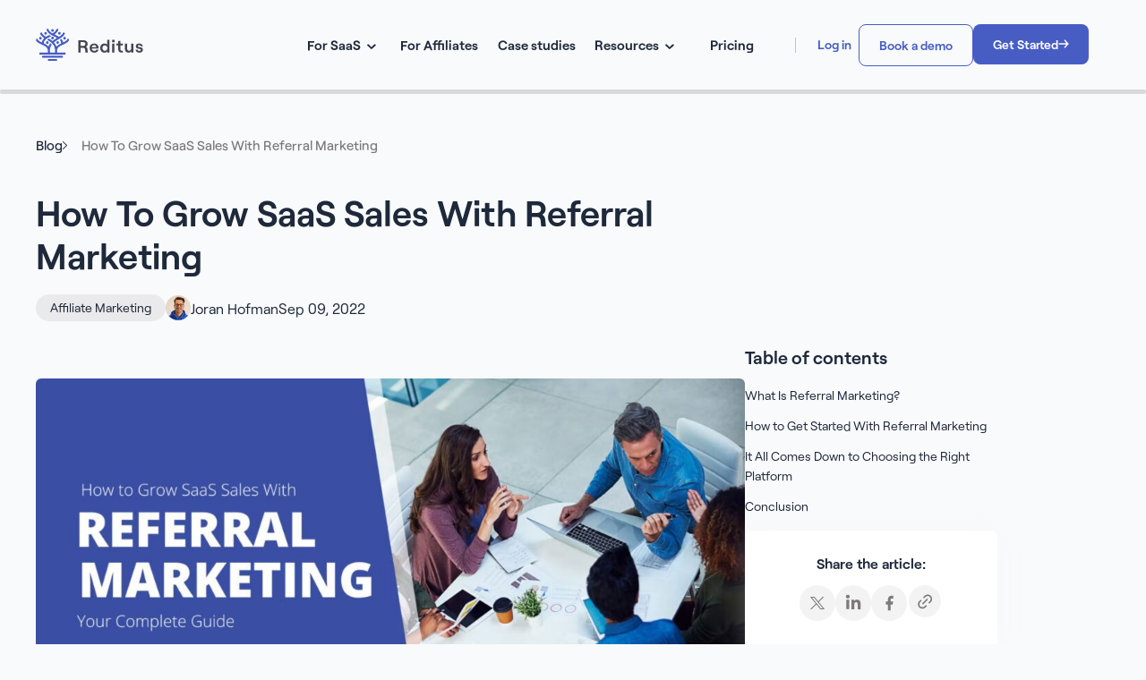

--- FILE ---
content_type: text/html; charset=UTF-8
request_url: https://www.getreditus.com/blog/how-to-grow-saas-sales-with-referral-marketing/
body_size: 40895
content:
<!DOCTYPE html>
<html lang="en-US">
<head><meta charset="UTF-8"><script type="53c5675ba71e94a7151afa6b-text/javascript">if(navigator.userAgent.match(/MSIE|Internet Explorer/i)||navigator.userAgent.match(/Trident\/7\..*?rv:11/i)){var href=document.location.href;if(!href.match(/[?&]nowprocket/)){if(href.indexOf("?")==-1){if(href.indexOf("#")==-1){document.location.href=href+"?nowprocket=1"}else{document.location.href=href.replace("#","?nowprocket=1#")}}else{if(href.indexOf("#")==-1){document.location.href=href+"&nowprocket=1"}else{document.location.href=href.replace("#","&nowprocket=1#")}}}}</script><script type="53c5675ba71e94a7151afa6b-text/javascript">class RocketLazyLoadScripts{constructor(){this.v="1.2.3",this.triggerEvents=["keydown","mousedown","mousemove","touchmove","touchstart","touchend","wheel"],this.userEventHandler=this._triggerListener.bind(this),this.touchStartHandler=this._onTouchStart.bind(this),this.touchMoveHandler=this._onTouchMove.bind(this),this.touchEndHandler=this._onTouchEnd.bind(this),this.clickHandler=this._onClick.bind(this),this.interceptedClicks=[],window.addEventListener("pageshow",t=>{this.persisted=t.persisted}),window.addEventListener("DOMContentLoaded",()=>{this._preconnect3rdParties()}),this.delayedScripts={normal:[],async:[],defer:[]},this.trash=[],this.allJQueries=[]}_addUserInteractionListener(t){if(document.hidden){t._triggerListener();return}this.triggerEvents.forEach(e=>window.addEventListener(e,t.userEventHandler,{passive:!0})),window.addEventListener("touchstart",t.touchStartHandler,{passive:!0}),window.addEventListener("mousedown",t.touchStartHandler),document.addEventListener("visibilitychange",t.userEventHandler)}_removeUserInteractionListener(){this.triggerEvents.forEach(t=>window.removeEventListener(t,this.userEventHandler,{passive:!0})),document.removeEventListener("visibilitychange",this.userEventHandler)}_onTouchStart(t){"HTML"!==t.target.tagName&&(window.addEventListener("touchend",this.touchEndHandler),window.addEventListener("mouseup",this.touchEndHandler),window.addEventListener("touchmove",this.touchMoveHandler,{passive:!0}),window.addEventListener("mousemove",this.touchMoveHandler),t.target.addEventListener("click",this.clickHandler),this._renameDOMAttribute(t.target,"onclick","rocket-onclick"),this._pendingClickStarted())}_onTouchMove(t){window.removeEventListener("touchend",this.touchEndHandler),window.removeEventListener("mouseup",this.touchEndHandler),window.removeEventListener("touchmove",this.touchMoveHandler,{passive:!0}),window.removeEventListener("mousemove",this.touchMoveHandler),t.target.removeEventListener("click",this.clickHandler),this._renameDOMAttribute(t.target,"rocket-onclick","onclick"),this._pendingClickFinished()}_onTouchEnd(t){window.removeEventListener("touchend",this.touchEndHandler),window.removeEventListener("mouseup",this.touchEndHandler),window.removeEventListener("touchmove",this.touchMoveHandler,{passive:!0}),window.removeEventListener("mousemove",this.touchMoveHandler)}_onClick(t){t.target.removeEventListener("click",this.clickHandler),this._renameDOMAttribute(t.target,"rocket-onclick","onclick"),this.interceptedClicks.push(t),t.preventDefault(),t.stopPropagation(),t.stopImmediatePropagation(),this._pendingClickFinished()}_replayClicks(){window.removeEventListener("touchstart",this.touchStartHandler,{passive:!0}),window.removeEventListener("mousedown",this.touchStartHandler),this.interceptedClicks.forEach(t=>{t.target.dispatchEvent(new MouseEvent("click",{view:t.view,bubbles:!0,cancelable:!0}))})}_waitForPendingClicks(){return new Promise(t=>{this._isClickPending?this._pendingClickFinished=t:t()})}_pendingClickStarted(){this._isClickPending=!0}_pendingClickFinished(){this._isClickPending=!1}_renameDOMAttribute(t,e,r){t.hasAttribute&&t.hasAttribute(e)&&(event.target.setAttribute(r,event.target.getAttribute(e)),event.target.removeAttribute(e))}_triggerListener(){this._removeUserInteractionListener(this),"loading"===document.readyState?document.addEventListener("DOMContentLoaded",this._loadEverythingNow.bind(this)):this._loadEverythingNow()}_preconnect3rdParties(){let t=[];document.querySelectorAll("script[type=rocketlazyloadscript]").forEach(e=>{if(e.hasAttribute("src")){let r=new URL(e.src).origin;r!==location.origin&&t.push({src:r,crossOrigin:e.crossOrigin||"module"===e.getAttribute("data-rocket-type")})}}),t=[...new Map(t.map(t=>[JSON.stringify(t),t])).values()],this._batchInjectResourceHints(t,"preconnect")}async _loadEverythingNow(){this.lastBreath=Date.now(),this._delayEventListeners(this),this._delayJQueryReady(this),this._handleDocumentWrite(),this._registerAllDelayedScripts(),this._preloadAllScripts(),await this._loadScriptsFromList(this.delayedScripts.normal),await this._loadScriptsFromList(this.delayedScripts.defer),await this._loadScriptsFromList(this.delayedScripts.async);try{await this._triggerDOMContentLoaded(),await this._triggerWindowLoad()}catch(t){console.error(t)}window.dispatchEvent(new Event("rocket-allScriptsLoaded")),this._waitForPendingClicks().then(()=>{this._replayClicks()}),this._emptyTrash()}_registerAllDelayedScripts(){document.querySelectorAll("script[type=rocketlazyloadscript]").forEach(t=>{t.hasAttribute("data-rocket-src")?t.hasAttribute("async")&&!1!==t.async?this.delayedScripts.async.push(t):t.hasAttribute("defer")&&!1!==t.defer||"module"===t.getAttribute("data-rocket-type")?this.delayedScripts.defer.push(t):this.delayedScripts.normal.push(t):this.delayedScripts.normal.push(t)})}async _transformScript(t){return new Promise((await this._littleBreath(),navigator.userAgent.indexOf("Firefox/")>0||""===navigator.vendor)?e=>{let r=document.createElement("script");[...t.attributes].forEach(t=>{let e=t.nodeName;"type"!==e&&("data-rocket-type"===e&&(e="type"),"data-rocket-src"===e&&(e="src"),r.setAttribute(e,t.nodeValue))}),t.text&&(r.text=t.text),r.hasAttribute("src")?(r.addEventListener("load",e),r.addEventListener("error",e)):(r.text=t.text,e());try{t.parentNode.replaceChild(r,t)}catch(i){e()}}:async e=>{function r(){t.setAttribute("data-rocket-status","failed"),e()}try{let i=t.getAttribute("data-rocket-type"),n=t.getAttribute("data-rocket-src");t.text,i?(t.type=i,t.removeAttribute("data-rocket-type")):t.removeAttribute("type"),t.addEventListener("load",function r(){t.setAttribute("data-rocket-status","executed"),e()}),t.addEventListener("error",r),n?(t.removeAttribute("data-rocket-src"),t.src=n):t.src="data:text/javascript;base64,"+window.btoa(unescape(encodeURIComponent(t.text)))}catch(s){r()}})}async _loadScriptsFromList(t){let e=t.shift();return e&&e.isConnected?(await this._transformScript(e),this._loadScriptsFromList(t)):Promise.resolve()}_preloadAllScripts(){this._batchInjectResourceHints([...this.delayedScripts.normal,...this.delayedScripts.defer,...this.delayedScripts.async],"preload")}_batchInjectResourceHints(t,e){var r=document.createDocumentFragment();t.forEach(t=>{let i=t.getAttribute&&t.getAttribute("data-rocket-src")||t.src;if(i){let n=document.createElement("link");n.href=i,n.rel=e,"preconnect"!==e&&(n.as="script"),t.getAttribute&&"module"===t.getAttribute("data-rocket-type")&&(n.crossOrigin=!0),t.crossOrigin&&(n.crossOrigin=t.crossOrigin),t.integrity&&(n.integrity=t.integrity),r.appendChild(n),this.trash.push(n)}}),document.head.appendChild(r)}_delayEventListeners(t){let e={};function r(t,r){!function t(r){!e[r]&&(e[r]={originalFunctions:{add:r.addEventListener,remove:r.removeEventListener},eventsToRewrite:[]},r.addEventListener=function(){arguments[0]=i(arguments[0]),e[r].originalFunctions.add.apply(r,arguments)},r.removeEventListener=function(){arguments[0]=i(arguments[0]),e[r].originalFunctions.remove.apply(r,arguments)});function i(t){return e[r].eventsToRewrite.indexOf(t)>=0?"rocket-"+t:t}}(t),e[t].eventsToRewrite.push(r)}function i(t,e){let r=t[e];Object.defineProperty(t,e,{get:()=>r||function(){},set(i){t["rocket"+e]=r=i}})}r(document,"DOMContentLoaded"),r(window,"DOMContentLoaded"),r(window,"load"),r(window,"pageshow"),r(document,"readystatechange"),i(document,"onreadystatechange"),i(window,"onload"),i(window,"onpageshow")}_delayJQueryReady(t){let e;function r(r){if(r&&r.fn&&!t.allJQueries.includes(r)){r.fn.ready=r.fn.init.prototype.ready=function(e){return t.domReadyFired?e.bind(document)(r):document.addEventListener("rocket-DOMContentLoaded",()=>e.bind(document)(r)),r([])};let i=r.fn.on;r.fn.on=r.fn.init.prototype.on=function(){if(this[0]===window){function t(t){return t.split(" ").map(t=>"load"===t||0===t.indexOf("load.")?"rocket-jquery-load":t).join(" ")}"string"==typeof arguments[0]||arguments[0]instanceof String?arguments[0]=t(arguments[0]):"object"==typeof arguments[0]&&Object.keys(arguments[0]).forEach(e=>{let r=arguments[0][e];delete arguments[0][e],arguments[0][t(e)]=r})}return i.apply(this,arguments),this},t.allJQueries.push(r)}e=r}r(window.jQuery),Object.defineProperty(window,"jQuery",{get:()=>e,set(t){r(t)}})}async _triggerDOMContentLoaded(){this.domReadyFired=!0,await this._littleBreath(),document.dispatchEvent(new Event("rocket-DOMContentLoaded")),await this._littleBreath(),window.dispatchEvent(new Event("rocket-DOMContentLoaded")),await this._littleBreath(),document.dispatchEvent(new Event("rocket-readystatechange")),await this._littleBreath(),document.rocketonreadystatechange&&document.rocketonreadystatechange()}async _triggerWindowLoad(){await this._littleBreath(),window.dispatchEvent(new Event("rocket-load")),await this._littleBreath(),window.rocketonload&&window.rocketonload(),await this._littleBreath(),this.allJQueries.forEach(t=>t(window).trigger("rocket-jquery-load")),await this._littleBreath();let t=new Event("rocket-pageshow");t.persisted=this.persisted,window.dispatchEvent(t),await this._littleBreath(),window.rocketonpageshow&&window.rocketonpageshow({persisted:this.persisted})}_handleDocumentWrite(){let t=new Map;document.write=document.writeln=function(e){let r=document.currentScript;r||console.error("WPRocket unable to document.write this: "+e);let i=document.createRange(),n=r.parentElement,s=t.get(r);void 0===s&&(s=r.nextSibling,t.set(r,s));let a=document.createDocumentFragment();i.setStart(a,0),a.appendChild(i.createContextualFragment(e)),n.insertBefore(a,s)}}async _littleBreath(){Date.now()-this.lastBreath>45&&(await this._requestAnimFrame(),this.lastBreath=Date.now())}async _requestAnimFrame(){return document.hidden?new Promise(t=>setTimeout(t)):new Promise(t=>requestAnimationFrame(t))}_emptyTrash(){this.trash.forEach(t=>t.remove())}static run(){let t=new RocketLazyLoadScripts;t._addUserInteractionListener(t)}}RocketLazyLoadScripts.run();</script>
        
    <meta name="viewport" content="width=device-width, initial-scale=1">
    <link rel="profile" href="https://gmpg.org/xfn/11">

    <script type="rocketlazyloadscript">(function(w,d,s,l,i){w[l]=w[l]||[];w[l].push({'gtm.start':
new Date().getTime(),event:'gtm.js'});var f=d.getElementsByTagName(s)[0],
j=d.createElement(s),dl=l!='dataLayer'?'&l='+l:'';j.async=true;j.src=
'https://www.googletagmanager.com/gtm.js?id='+i+dl;f.parentNode.insertBefore(j,f);
})(window,document,'script','dataLayer','GTM-PSMWBCS');</script>

    <meta name='robots' content='index, follow, max-image-preview:large, max-snippet:-1, max-video-preview:-1' />

	<!-- This site is optimized with the Yoast SEO Premium plugin v21.0 (Yoast SEO v21.0) - https://yoast.com/wordpress/plugins/seo/ -->
	<title>How To Increase SaaS Sales Through Referral Marketing</title><link rel="preload" as="style" href="https://fonts.googleapis.com/css?family=Montserrat%3A600%2C%7CVarela%3A400%7CBlinker%3A400&#038;display=swap" /><script src="/cdn-cgi/scripts/7d0fa10a/cloudflare-static/rocket-loader.min.js" data-cf-settings="53c5675ba71e94a7151afa6b-|49"></script><link rel="stylesheet" href="https://fonts.googleapis.com/css?family=Montserrat%3A600%2C%7CVarela%3A400%7CBlinker%3A400&#038;display=swap" media="print" onload="this.media='all'" /><noscript><link rel="stylesheet" href="https://fonts.googleapis.com/css?family=Montserrat%3A600%2C%7CVarela%3A400%7CBlinker%3A400&#038;display=swap" /></noscript>
	<meta name="description" content="Looking to increase the sales of your SaaS and leveraging the power of word-of-mouth? Referral marketing may be the solution for you." />
	<link rel="canonical" href="https://www.getreditus.com/blog/how-to-grow-saas-sales-with-referral-marketing/" />
	<meta property="og:locale" content="en_US" />
	<meta property="og:type" content="article" />
	<meta property="og:title" content="How To Grow SaaS Sales With Referral Marketing" />
	<meta property="og:description" content="Looking to increase the sales of your SaaS and leveraging the power of word-of-mouth? Referral marketing may be the solution for you." />
	<meta property="og:url" content="https://www.getreditus.com/blog/how-to-grow-saas-sales-with-referral-marketing/" />
	<meta property="og:site_name" content="Reditus" />
	<meta property="article:publisher" content="https://www.facebook.com/getreditus" />
	<meta property="article:published_time" content="2022-09-09T13:21:00+00:00" />
	<meta property="article:modified_time" content="2023-08-30T14:53:14+00:00" />
	<meta property="og:image" content="https://www.getreditus.com/wp-content/uploads/2022/12/Referral-Marketing.jpg" />
	<meta property="og:image:width" content="1920" />
	<meta property="og:image:height" content="1081" />
	<meta property="og:image:type" content="image/jpeg" />
	<meta name="author" content="Joran Hofman" />
	<meta name="twitter:card" content="summary_large_image" />
	<meta name="twitter:creator" content="@Reditus_bv" />
	<meta name="twitter:site" content="@Reditus_bv" />
	<meta name="twitter:label1" content="Written by" />
	<meta name="twitter:data1" content="Joran Hofman" />
	<meta name="twitter:label2" content="Est. reading time" />
	<meta name="twitter:data2" content="8 minutes" />
	<script type="application/ld+json" class="yoast-schema-graph">{"@context":"https://schema.org","@graph":[{"@type":"Article","@id":"https://www.getreditus.com/blog/how-to-grow-saas-sales-with-referral-marketing/#article","isPartOf":{"@id":"https://www.getreditus.com/blog/how-to-grow-saas-sales-with-referral-marketing/"},"author":{"name":"Joran Hofman","@id":"https://www.getreditus.com/#/schema/person/334d4e62adcf133de4b556213d7af575"},"headline":"How To Grow SaaS Sales With Referral Marketing","datePublished":"2022-09-09T13:21:00+00:00","dateModified":"2023-08-30T14:53:14+00:00","mainEntityOfPage":{"@id":"https://www.getreditus.com/blog/how-to-grow-saas-sales-with-referral-marketing/"},"wordCount":1755,"publisher":{"@id":"https://www.getreditus.com/#organization"},"image":{"@id":"https://www.getreditus.com/blog/how-to-grow-saas-sales-with-referral-marketing/#primaryimage"},"thumbnailUrl":"https://www.getreditus.com/wp-content/uploads/2022/12/Referral-Marketing.jpg","articleSection":["Affiliate Marketing","SaaS Blog","Sales"],"inLanguage":"en-US","accessibilityFeature":["tableOfContents"]},{"@type":"WebPage","@id":"https://www.getreditus.com/blog/how-to-grow-saas-sales-with-referral-marketing/","url":"https://www.getreditus.com/blog/how-to-grow-saas-sales-with-referral-marketing/","name":"How To Increase SaaS Sales Through Referral Marketing","isPartOf":{"@id":"https://www.getreditus.com/#website"},"primaryImageOfPage":{"@id":"https://www.getreditus.com/blog/how-to-grow-saas-sales-with-referral-marketing/#primaryimage"},"image":{"@id":"https://www.getreditus.com/blog/how-to-grow-saas-sales-with-referral-marketing/#primaryimage"},"thumbnailUrl":"https://www.getreditus.com/wp-content/uploads/2022/12/Referral-Marketing.jpg","datePublished":"2022-09-09T13:21:00+00:00","dateModified":"2023-08-30T14:53:14+00:00","description":"Looking to increase the sales of your SaaS and leveraging the power of word-of-mouth? Referral marketing may be the solution for you.","breadcrumb":{"@id":"https://www.getreditus.com/blog/how-to-grow-saas-sales-with-referral-marketing/#breadcrumb"},"inLanguage":"en-US","potentialAction":[{"@type":"ReadAction","target":["https://www.getreditus.com/blog/how-to-grow-saas-sales-with-referral-marketing/"]}]},{"@type":"ImageObject","inLanguage":"en-US","@id":"https://www.getreditus.com/blog/how-to-grow-saas-sales-with-referral-marketing/#primaryimage","url":"https://www.getreditus.com/wp-content/uploads/2022/12/Referral-Marketing.jpg","contentUrl":"https://www.getreditus.com/wp-content/uploads/2022/12/Referral-Marketing.jpg","width":1920,"height":1081,"caption":"Referral-Marketing"},{"@type":"BreadcrumbList","@id":"https://www.getreditus.com/blog/how-to-grow-saas-sales-with-referral-marketing/#breadcrumb","itemListElement":[{"@type":"ListItem","position":1,"name":"Home","item":"https://www.getreditus.com/"},{"@type":"ListItem","position":2,"name":"How To Grow SaaS Sales With Referral Marketing"}]},{"@type":"WebSite","@id":"https://www.getreditus.com/#website","url":"https://www.getreditus.com/","name":"Reditus","description":"B2B SaaS Affiliate Marketing","publisher":{"@id":"https://www.getreditus.com/#organization"},"alternateName":"Reditus","potentialAction":[{"@type":"SearchAction","target":{"@type":"EntryPoint","urlTemplate":"https://www.getreditus.com/?s={search_term_string}"},"query-input":"required name=search_term_string"}],"inLanguage":"en-US"},{"@type":"Organization","@id":"https://www.getreditus.com/#organization","name":"Reditus","alternateName":"Reditus","url":"https://www.getreditus.com/","logo":{"@type":"ImageObject","inLanguage":"en-US","@id":"https://www.getreditus.com/#/schema/logo/image/","url":"https://www.getreditus.com/wp-content/uploads/2023/01/logo-white-blue-background.png","contentUrl":"https://www.getreditus.com/wp-content/uploads/2023/01/logo-white-blue-background.png","width":2500,"height":1250,"caption":"Reditus"},"image":{"@id":"https://www.getreditus.com/#/schema/logo/image/"},"sameAs":["https://www.facebook.com/getreditus","https://twitter.com/Reditus_bv","https://www.linkedin.com/company/reditusbv/"]},{"@type":"Person","@id":"https://www.getreditus.com/#/schema/person/334d4e62adcf133de4b556213d7af575","name":"Joran Hofman","image":{"@type":"ImageObject","inLanguage":"en-US","@id":"https://www.getreditus.com/#/schema/person/image/","url":"https://secure.gravatar.com/avatar/e1e0b516fb1aeb69e33fc44c8df66bcc93120a576295f54e1f1a1fbaf486d931?s=96&d=mm&r=g","contentUrl":"https://secure.gravatar.com/avatar/e1e0b516fb1aeb69e33fc44c8df66bcc93120a576295f54e1f1a1fbaf486d931?s=96&d=mm&r=g","caption":"Joran Hofman"},"description":"Back in 2020 I was an affiliate for 80+ SaaS tools and I was generating an average of 30k in organic visits each month with my site. Due to the issues I experienced with the current affiliate management software tools, it never resulted in the passive income I was hoping for. Many clunky affiliate management tools lost me probably more than $20,000+ in affiliate revenue. So I decided to build my own software with a high focus on the affiliates, as in the end, they generate more money for SaaS companies.","sameAs":["http://www.getreditus.com","https://www.linkedin.com/in/flip-flop-entrepreneur/"],"gender":"male","knowsAbout":["B2B SaaS","Sales","Customer Success"],"knowsLanguage":["English","Dutch"],"jobTitle":"Founder","worksFor":"Reditus B.V.","url":"https://www.getreditus.com/blog/author/joran-hofman/"}]}</script>
	<!-- / Yoast SEO Premium plugin. -->


<link rel='dns-prefetch' href='//js-eu1.hs-scripts.com' />
<link rel='dns-prefetch' href='//fonts.googleapis.com' />
<link href='https://fonts.gstatic.com' crossorigin rel='preconnect' />
<link rel="alternate" type="application/rss+xml" title="Reditus &raquo; Feed" href="https://www.getreditus.com/feed/" />
<link rel="alternate" type="application/rss+xml" title="Reditus &raquo; Comments Feed" href="https://www.getreditus.com/comments/feed/" />
<link rel="alternate" type="application/rss+xml" title="Reditus &raquo; How To Grow SaaS Sales With Referral Marketing Comments Feed" href="https://www.getreditus.com/blog/how-to-grow-saas-sales-with-referral-marketing/feed/" />
<link rel="alternate" title="oEmbed (JSON)" type="application/json+oembed" href="https://www.getreditus.com/wp-json/oembed/1.0/embed?url=https%3A%2F%2Fwww.getreditus.com%2Fblog%2Fhow-to-grow-saas-sales-with-referral-marketing%2F" />
<link rel="alternate" title="oEmbed (XML)" type="text/xml+oembed" href="https://www.getreditus.com/wp-json/oembed/1.0/embed?url=https%3A%2F%2Fwww.getreditus.com%2Fblog%2Fhow-to-grow-saas-sales-with-referral-marketing%2F&#038;format=xml" />
<style id='wp-img-auto-sizes-contain-inline-css'>
img:is([sizes=auto i],[sizes^="auto," i]){contain-intrinsic-size:3000px 1500px}
/*# sourceURL=wp-img-auto-sizes-contain-inline-css */
</style>
<link rel='stylesheet' id='astra-theme-css-css' href='https://www.getreditus.com/wp-content/themes/astra/assets/css/minified/main.min.css?ver=4.1.3' media='all' />
<style id='astra-theme-css-inline-css'>
:root{--ast-container-default-xlg-padding:3em;--ast-container-default-lg-padding:3em;--ast-container-default-slg-padding:2em;--ast-container-default-md-padding:3em;--ast-container-default-sm-padding:3em;--ast-container-default-xs-padding:2.4em;--ast-container-default-xxs-padding:1.8em;--ast-code-block-background:#ECEFF3;--ast-comment-inputs-background:#F9FAFB;}html{font-size:100%;}a{color:var(--ast-global-color-0);}a:hover,a:focus{color:var(--ast-global-color-1);}body,button,input,select,textarea,.ast-button,.ast-custom-button{font-family:-apple-system,BlinkMacSystemFont,Segoe UI,Roboto,Oxygen-Sans,Ubuntu,Cantarell,Helvetica Neue,sans-serif;font-weight:400;font-size:16px;font-size:1rem;line-height:1.6em;}blockquote{color:var(--ast-global-color-3);}h1,.entry-content h1,h2,.entry-content h2,h3,.entry-content h3,h4,.entry-content h4,h5,.entry-content h5,h6,.entry-content h6,.site-title,.site-title a{font-weight:600;}.site-title{font-size:26px;font-size:1.625rem;display:block;}header .custom-logo-link img{max-width:120px;}.astra-logo-svg{width:120px;}.site-header .site-description{font-size:15px;font-size:0.9375rem;display:none;}.entry-title{font-size:26px;font-size:1.625rem;}h1,.entry-content h1{font-size:40px;font-size:2.5rem;font-weight:600;line-height:1.4em;}h2,.entry-content h2{font-size:32px;font-size:2rem;font-weight:600;line-height:1.25em;}h3,.entry-content h3{font-size:26px;font-size:1.625rem;font-weight:600;line-height:1.2em;}h4,.entry-content h4{font-size:24px;font-size:1.5rem;line-height:1.2em;font-weight:600;}h5,.entry-content h5{font-size:20px;font-size:1.25rem;line-height:1.2em;font-weight:600;}h6,.entry-content h6{font-size:16px;font-size:1rem;line-height:1.25em;font-weight:600;}::selection{background-color:var(--ast-global-color-0);color:#ffffff;}body,h1,.entry-title a,.entry-content h1,h2,.entry-content h2,h3,.entry-content h3,h4,.entry-content h4,h5,.entry-content h5,h6,.entry-content h6{color:var(--ast-global-color-3);}.tagcloud a:hover,.tagcloud a:focus,.tagcloud a.current-item{color:#ffffff;border-color:var(--ast-global-color-0);background-color:var(--ast-global-color-0);}input:focus,input[type="text"]:focus,input[type="email"]:focus,input[type="url"]:focus,input[type="password"]:focus,input[type="reset"]:focus,input[type="search"]:focus,textarea:focus{border-color:var(--ast-global-color-0);}input[type="radio"]:checked,input[type=reset],input[type="checkbox"]:checked,input[type="checkbox"]:hover:checked,input[type="checkbox"]:focus:checked,input[type=range]::-webkit-slider-thumb{border-color:var(--ast-global-color-0);background-color:var(--ast-global-color-0);box-shadow:none;}.site-footer a:hover + .post-count,.site-footer a:focus + .post-count{background:var(--ast-global-color-0);border-color:var(--ast-global-color-0);}.single .nav-links .nav-previous,.single .nav-links .nav-next{color:var(--ast-global-color-0);}.entry-meta,.entry-meta *{line-height:1.45;color:var(--ast-global-color-0);}.entry-meta a:hover,.entry-meta a:hover *,.entry-meta a:focus,.entry-meta a:focus *,.page-links > .page-link,.page-links .page-link:hover,.post-navigation a:hover{color:var(--ast-global-color-1);}#cat option,.secondary .calendar_wrap thead a,.secondary .calendar_wrap thead a:visited{color:var(--ast-global-color-0);}.secondary .calendar_wrap #today,.ast-progress-val span{background:var(--ast-global-color-0);}.secondary a:hover + .post-count,.secondary a:focus + .post-count{background:var(--ast-global-color-0);border-color:var(--ast-global-color-0);}.calendar_wrap #today > a{color:#ffffff;}.page-links .page-link,.single .post-navigation a{color:var(--ast-global-color-0);}.ast-archive-title{color:var(--ast-global-color-2);}.widget-title{font-size:22px;font-size:1.375rem;color:var(--ast-global-color-2);}.single .ast-author-details .author-title{color:var(--ast-global-color-1);}#secondary,#secondary button,#secondary input,#secondary select,#secondary textarea{font-size:16px;font-size:1rem;}.ast-single-post .entry-content a,.ast-comment-content a:not(.ast-comment-edit-reply-wrap a){text-decoration:underline;}.ast-single-post .wp-block-button .wp-block-button__link,.ast-single-post .elementor-button-wrapper .elementor-button,.ast-single-post .entry-content .uagb-tab a,.ast-single-post .entry-content .uagb-ifb-cta a,.ast-single-post .entry-content .wp-block-uagb-buttons a,.ast-single-post .entry-content .uabb-module-content a,.ast-single-post .entry-content .uagb-post-grid a,.ast-single-post .entry-content .uagb-timeline a,.ast-single-post .entry-content .uagb-toc__wrap a,.ast-single-post .entry-content .uagb-taxomony-box a,.ast-single-post .entry-content .woocommerce a,.entry-content .wp-block-latest-posts > li > a,.ast-single-post .entry-content .wp-block-file__button{text-decoration:none;}a:focus-visible,.ast-menu-toggle:focus-visible,.site .skip-link:focus-visible,.wp-block-loginout input:focus-visible,.wp-block-search.wp-block-search__button-inside .wp-block-search__inside-wrapper,.ast-header-navigation-arrow:focus-visible{outline-style:dotted;outline-color:inherit;outline-width:thin;border-color:transparent;}input:focus,input[type="text"]:focus,input[type="email"]:focus,input[type="url"]:focus,input[type="password"]:focus,input[type="reset"]:focus,input[type="search"]:focus,textarea:focus,.wp-block-search__input:focus,[data-section="section-header-mobile-trigger"] .ast-button-wrap .ast-mobile-menu-trigger-minimal:focus,.ast-mobile-popup-drawer.active .menu-toggle-close:focus,.woocommerce-ordering select.orderby:focus,#ast-scroll-top:focus,.woocommerce a.add_to_cart_button:focus,.woocommerce .button.single_add_to_cart_button:focus{border-style:dotted;border-color:inherit;border-width:thin;outline-color:transparent;}.site-logo-img img{ transition:all 0.2s linear;}#secondary {margin: 4em 0 2.5em;word-break: break-word;line-height: 2;}#secondary li {margin-bottom: 0.75em;}#secondary li:last-child {margin-bottom: 0;}@media (max-width: 768px) {.js_active .ast-plain-container.ast-single-post #secondary {margin-top: 1.5em;}}.ast-separate-container.ast-two-container #secondary .widget {background-color: #fff;padding: 2em;margin-bottom: 2em;}@media (min-width: 993px) {.ast-left-sidebar #secondary {padding-right: 60px;}.ast-right-sidebar #secondary {padding-left: 60px;}}@media (max-width: 993px) {.ast-right-sidebar #secondary {padding-left: 30px;}.ast-left-sidebar #secondary {padding-right: 30px;}}@media (min-width: 993px) {.ast-page-builder-template.ast-left-sidebar #secondary {padding-left: 60px;}.ast-page-builder-template.ast-right-sidebar #secondary {padding-right: 60px;}}@media (max-width: 993px) {.ast-page-builder-template.ast-right-sidebar #secondary {padding-right: 30px;}.ast-page-builder-template.ast-left-sidebar #secondary {padding-left: 30px;}}@media (max-width:921px){#ast-desktop-header{display:none;}}@media (min-width:921px){#ast-mobile-header{display:none;}}.wp-block-buttons.aligncenter{justify-content:center;}@media (max-width:921px){.ast-theme-transparent-header #primary,.ast-theme-transparent-header #secondary{padding:0;}}@media (max-width:921px){.ast-plain-container.ast-no-sidebar #primary{padding:0;}}.ast-plain-container.ast-no-sidebar #primary{margin-top:0;margin-bottom:0;}@media (min-width:1200px){.ast-plain-container.ast-no-sidebar #primary{margin-top:60px;margin-bottom:60px;}}.wp-block-button.is-style-outline .wp-block-button__link{border-color:var(--ast-global-color-0);}div.wp-block-button.is-style-outline > .wp-block-button__link:not(.has-text-color),div.wp-block-button.wp-block-button__link.is-style-outline:not(.has-text-color){color:var(--ast-global-color-0);}.wp-block-button.is-style-outline .wp-block-button__link:hover,div.wp-block-button.is-style-outline .wp-block-button__link:focus,div.wp-block-button.is-style-outline > .wp-block-button__link:not(.has-text-color):hover,div.wp-block-button.wp-block-button__link.is-style-outline:not(.has-text-color):hover{color:#ffffff;background-color:var(--ast-global-color-1);border-color:var(--ast-global-color-1);}.post-page-numbers.current .page-link,.ast-pagination .page-numbers.current{color:#ffffff;border-color:var(--ast-global-color-0);background-color:var(--ast-global-color-0);border-radius:2px;}h1.widget-title{font-weight:600;}h2.widget-title{font-weight:600;}h3.widget-title{font-weight:600;}#page{display:flex;flex-direction:column;min-height:100vh;}.ast-404-layout-1 h1.page-title{color:var(--ast-global-color-2);}.single .post-navigation a{line-height:1em;height:inherit;}.error-404 .page-sub-title{font-size:1.5rem;font-weight:inherit;}.search .site-content .content-area .search-form{margin-bottom:0;}#page .site-content{flex-grow:1;}.widget{margin-bottom:3.5em;}#secondary li{line-height:1.5em;}#secondary .wp-block-group h2{margin-bottom:0.7em;}#secondary h2{font-size:1.7rem;}.ast-separate-container .ast-article-post,.ast-separate-container .ast-article-single,.ast-separate-container .ast-comment-list li.depth-1,.ast-separate-container .comment-respond{padding:3em;}.ast-separate-container .ast-comment-list li.depth-1,.hentry{margin-bottom:2em;}.ast-separate-container .ast-archive-description,.ast-separate-container .ast-author-box{background-color:var(--ast-global-color-5);border-bottom:1px solid var(--ast-border-color);}.ast-separate-container .comments-title{padding:2em 2em 0 2em;}.ast-page-builder-template .comment-form-textarea,.ast-comment-formwrap .ast-grid-common-col{padding:0;}.ast-comment-formwrap{padding:0 20px;display:inline-flex;column-gap:20px;}.archive.ast-page-builder-template .entry-header{margin-top:2em;}.ast-page-builder-template .ast-comment-formwrap{width:100%;}.entry-title{margin-bottom:0.5em;}.ast-archive-description p{font-size:inherit;font-weight:inherit;line-height:inherit;}@media (min-width:921px){.ast-left-sidebar.ast-page-builder-template #secondary,.archive.ast-right-sidebar.ast-page-builder-template .site-main{padding-left:20px;padding-right:20px;}}@media (max-width:544px){.ast-comment-formwrap.ast-row{column-gap:10px;display:inline-block;}#ast-commentform .ast-grid-common-col{position:relative;width:100%;}}@media (min-width:1201px){.ast-separate-container .ast-article-post,.ast-separate-container .ast-article-single,.ast-separate-container .ast-author-box,.ast-separate-container .ast-404-layout-1,.ast-separate-container .no-results{padding:3em;}}@media (max-width:921px){.ast-separate-container #primary,.ast-separate-container #secondary{padding:1.5em 0;}#primary,#secondary{padding:1.5em 0;margin:0;}.ast-left-sidebar #content > .ast-container{display:flex;flex-direction:column-reverse;width:100%;}}@media (max-width:921px){#secondary.secondary{padding-top:0;}.ast-separate-container.ast-right-sidebar #secondary{padding-left:1em;padding-right:1em;}.ast-separate-container.ast-two-container #secondary{padding-left:0;padding-right:0;}.ast-page-builder-template .entry-header #secondary,.ast-page-builder-template #secondary{margin-top:1.5em;}}@media (max-width:921px){.ast-right-sidebar #primary{padding-right:0;}.ast-page-builder-template.ast-left-sidebar #secondary,.ast-page-builder-template.ast-right-sidebar #secondary{padding-right:20px;padding-left:20px;}.ast-right-sidebar #secondary,.ast-left-sidebar #primary{padding-left:0;}.ast-left-sidebar #secondary{padding-right:0;}}@media (min-width:922px){.ast-separate-container.ast-right-sidebar #primary,.ast-separate-container.ast-left-sidebar #primary{border:0;}.search-no-results.ast-separate-container #primary{margin-bottom:4em;}}@media (min-width:922px){.ast-right-sidebar #primary{border-right:1px solid var(--ast-border-color);}.ast-left-sidebar #primary{border-left:1px solid var(--ast-border-color);}.ast-right-sidebar #secondary{border-left:1px solid var(--ast-border-color);margin-left:-1px;}.ast-left-sidebar #secondary{border-right:1px solid var(--ast-border-color);margin-right:-1px;}.ast-separate-container.ast-two-container.ast-right-sidebar #secondary{padding-left:30px;padding-right:0;}.ast-separate-container.ast-two-container.ast-left-sidebar #secondary{padding-right:30px;padding-left:0;}.ast-separate-container.ast-right-sidebar #secondary,.ast-separate-container.ast-left-sidebar #secondary{border:0;margin-left:auto;margin-right:auto;}.ast-separate-container.ast-two-container #secondary .widget:last-child{margin-bottom:0;}}.wp-block-button .wp-block-button__link{color:#ffffff;}.wp-block-button .wp-block-button__link:hover,.wp-block-button .wp-block-button__link:focus{color:#ffffff;background-color:var(--ast-global-color-1);border-color:var(--ast-global-color-1);}.elementor-widget-heading h1.elementor-heading-title{line-height:1.4em;}.elementor-widget-heading h2.elementor-heading-title{line-height:1.25em;}.elementor-widget-heading h3.elementor-heading-title{line-height:1.2em;}.elementor-widget-heading h4.elementor-heading-title{line-height:1.2em;}.elementor-widget-heading h5.elementor-heading-title{line-height:1.2em;}.elementor-widget-heading h6.elementor-heading-title{line-height:1.25em;}.wp-block-button .wp-block-button__link,.wp-block-search .wp-block-search__button,body .wp-block-file .wp-block-file__button{border-color:var(--ast-global-color-0);background-color:var(--ast-global-color-0);color:#ffffff;font-family:inherit;font-weight:500;line-height:1em;font-size:16px;font-size:1rem;padding-top:15px;padding-right:30px;padding-bottom:15px;padding-left:30px;}@media (max-width:921px){.wp-block-button .wp-block-button__link,.wp-block-search .wp-block-search__button,body .wp-block-file .wp-block-file__button{padding-top:14px;padding-right:28px;padding-bottom:14px;padding-left:28px;}}@media (max-width:544px){.wp-block-button .wp-block-button__link,.wp-block-search .wp-block-search__button,body .wp-block-file .wp-block-file__button{padding-top:12px;padding-right:24px;padding-bottom:12px;padding-left:24px;}}.menu-toggle,button,.ast-button,.ast-custom-button,.button,input#submit,input[type="button"],input[type="submit"],input[type="reset"],form[CLASS*="wp-block-search__"].wp-block-search .wp-block-search__inside-wrapper .wp-block-search__button,body .wp-block-file .wp-block-file__button,.search .search-submit,.woocommerce a.button,.woocommerce button.button,.woocommerce .woocommerce-message a.button,.woocommerce #respond input#submit.alt,.woocommerce input.button.alt,.woocommerce input.button,.woocommerce input.button:disabled,.woocommerce input.button:disabled[disabled],.woocommerce input.button:disabled:hover,.woocommerce input.button:disabled[disabled]:hover,.woocommerce #respond input#submit,.woocommerce button.button.alt.disabled,.wc-block-grid__products .wc-block-grid__product .wp-block-button__link,.wc-block-grid__product-onsale,[CLASS*="wc-block"] button,.woocommerce-js .astra-cart-drawer .astra-cart-drawer-content .woocommerce-mini-cart__buttons .button:not(.checkout):not(.ast-continue-shopping),.woocommerce-js .astra-cart-drawer .astra-cart-drawer-content .woocommerce-mini-cart__buttons a.checkout,.woocommerce button.button.alt.disabled.wc-variation-selection-needed{border-style:solid;border-top-width:0;border-right-width:0;border-left-width:0;border-bottom-width:0;color:#ffffff;border-color:var(--ast-global-color-0);background-color:var(--ast-global-color-0);padding-top:15px;padding-right:30px;padding-bottom:15px;padding-left:30px;font-family:inherit;font-weight:500;font-size:16px;font-size:1rem;line-height:1em;}button:focus,.menu-toggle:hover,button:hover,.ast-button:hover,.ast-custom-button:hover .button:hover,.ast-custom-button:hover ,input[type=reset]:hover,input[type=reset]:focus,input#submit:hover,input#submit:focus,input[type="button"]:hover,input[type="button"]:focus,input[type="submit"]:hover,input[type="submit"]:focus,form[CLASS*="wp-block-search__"].wp-block-search .wp-block-search__inside-wrapper .wp-block-search__button:hover,form[CLASS*="wp-block-search__"].wp-block-search .wp-block-search__inside-wrapper .wp-block-search__button:focus,body .wp-block-file .wp-block-file__button:hover,body .wp-block-file .wp-block-file__button:focus,.woocommerce a.button:hover,.woocommerce button.button:hover,.woocommerce .woocommerce-message a.button:hover,.woocommerce #respond input#submit:hover,.woocommerce #respond input#submit.alt:hover,.woocommerce input.button.alt:hover,.woocommerce input.button:hover,.woocommerce button.button.alt.disabled:hover,.wc-block-grid__products .wc-block-grid__product .wp-block-button__link:hover,[CLASS*="wc-block"] button:hover,.woocommerce-js .astra-cart-drawer .astra-cart-drawer-content .woocommerce-mini-cart__buttons .button:not(.checkout):not(.ast-continue-shopping):hover,.woocommerce-js .astra-cart-drawer .astra-cart-drawer-content .woocommerce-mini-cart__buttons a.checkout:hover,.woocommerce button.button.alt.disabled.wc-variation-selection-needed:hover{color:#ffffff;background-color:var(--ast-global-color-1);border-color:var(--ast-global-color-1);}form[CLASS*="wp-block-search__"].wp-block-search .wp-block-search__inside-wrapper .wp-block-search__button.has-icon{padding-top:calc(15px - 3px);padding-right:calc(30px - 3px);padding-bottom:calc(15px - 3px);padding-left:calc(30px - 3px);}@media (max-width:921px){.menu-toggle,button,.ast-button,.ast-custom-button,.button,input#submit,input[type="button"],input[type="submit"],input[type="reset"],form[CLASS*="wp-block-search__"].wp-block-search .wp-block-search__inside-wrapper .wp-block-search__button,body .wp-block-file .wp-block-file__button,.search .search-submit,.woocommerce a.button,.woocommerce button.button,.woocommerce .woocommerce-message a.button,.woocommerce #respond input#submit.alt,.woocommerce input.button.alt,.woocommerce input.button,.woocommerce input.button:disabled,.woocommerce input.button:disabled[disabled],.woocommerce input.button:disabled:hover,.woocommerce input.button:disabled[disabled]:hover,.woocommerce #respond input#submit,.woocommerce button.button.alt.disabled,.wc-block-grid__products .wc-block-grid__product .wp-block-button__link,.wc-block-grid__product-onsale,[CLASS*="wc-block"] button,.woocommerce-js .astra-cart-drawer .astra-cart-drawer-content .woocommerce-mini-cart__buttons .button:not(.checkout):not(.ast-continue-shopping),.woocommerce-js .astra-cart-drawer .astra-cart-drawer-content .woocommerce-mini-cart__buttons a.checkout,.woocommerce button.button.alt.disabled.wc-variation-selection-needed{padding-top:14px;padding-right:28px;padding-bottom:14px;padding-left:28px;}}@media (max-width:544px){.menu-toggle,button,.ast-button,.ast-custom-button,.button,input#submit,input[type="button"],input[type="submit"],input[type="reset"],form[CLASS*="wp-block-search__"].wp-block-search .wp-block-search__inside-wrapper .wp-block-search__button,body .wp-block-file .wp-block-file__button,.search .search-submit,.woocommerce a.button,.woocommerce button.button,.woocommerce .woocommerce-message a.button,.woocommerce #respond input#submit.alt,.woocommerce input.button.alt,.woocommerce input.button,.woocommerce input.button:disabled,.woocommerce input.button:disabled[disabled],.woocommerce input.button:disabled:hover,.woocommerce input.button:disabled[disabled]:hover,.woocommerce #respond input#submit,.woocommerce button.button.alt.disabled,.wc-block-grid__products .wc-block-grid__product .wp-block-button__link,.wc-block-grid__product-onsale,[CLASS*="wc-block"] button,.woocommerce-js .astra-cart-drawer .astra-cart-drawer-content .woocommerce-mini-cart__buttons .button:not(.checkout):not(.ast-continue-shopping),.woocommerce-js .astra-cart-drawer .astra-cart-drawer-content .woocommerce-mini-cart__buttons a.checkout,.woocommerce button.button.alt.disabled.wc-variation-selection-needed{padding-top:12px;padding-right:24px;padding-bottom:12px;padding-left:24px;}}@media (max-width:921px){.ast-mobile-header-stack .main-header-bar .ast-search-menu-icon{display:inline-block;}.ast-header-break-point.ast-header-custom-item-outside .ast-mobile-header-stack .main-header-bar .ast-search-icon{margin:0;}.ast-comment-avatar-wrap img{max-width:2.5em;}.ast-separate-container .ast-comment-list li.depth-1{padding:1.5em 2.14em;}.ast-separate-container .comment-respond{padding:2em 2.14em;}.ast-comment-meta{padding:0 1.8888em 1.3333em;}}@media (min-width:544px){.ast-container{max-width:100%;}}@media (max-width:544px){.ast-separate-container .ast-article-post,.ast-separate-container .ast-article-single,.ast-separate-container .comments-title,.ast-separate-container .ast-archive-description{padding:1.5em 1em;}.ast-separate-container #content .ast-container{padding-left:0.54em;padding-right:0.54em;}.ast-separate-container .ast-comment-list li.depth-1{padding:1.5em 1em;margin-bottom:1.5em;}.ast-separate-container .ast-comment-list .bypostauthor{padding:.5em;}.ast-search-menu-icon.ast-dropdown-active .search-field{width:170px;}.ast-separate-container #secondary{padding-top:0;}.ast-separate-container.ast-two-container #secondary .widget{margin-bottom:1.5em;padding-left:1em;padding-right:1em;}}.ast-separate-container{background-color:var(--ast-global-color-4);;}@media (max-width:921px){.site-title{display:block;}.site-header .site-description{display:none;}.entry-title{font-size:30px;}h1,.entry-content h1{font-size:30px;}h2,.entry-content h2{font-size:25px;}h3,.entry-content h3{font-size:20px;}}@media (max-width:544px){.site-title{display:block;}.site-header .site-description{display:none;}.entry-title{font-size:30px;}h1,.entry-content h1{font-size:30px;}h2,.entry-content h2{font-size:25px;}h3,.entry-content h3{font-size:20px;}}@media (max-width:921px){html{font-size:91.2%;}}@media (max-width:544px){html{font-size:91.2%;}}@media (min-width:922px){.ast-container{max-width:1240px;}}@media (min-width:922px){.site-content .ast-container{display:flex;}}@media (max-width:921px){.site-content .ast-container{flex-direction:column;}}@media (min-width:922px){.single-post .site-content > .ast-container{max-width:1200px;}}@media (min-width:922px){.main-header-menu .sub-menu .menu-item.ast-left-align-sub-menu:hover > .sub-menu,.main-header-menu .sub-menu .menu-item.ast-left-align-sub-menu.focus > .sub-menu{margin-left:-0px;}}blockquote,cite {font-style: initial;}.wp-block-file {display: flex;align-items: center;flex-wrap: wrap;justify-content: space-between;}.wp-block-pullquote {border: none;}.wp-block-pullquote blockquote::before {content: "\201D";font-family: "Helvetica",sans-serif;display: flex;transform: rotate( 180deg );font-size: 6rem;font-style: normal;line-height: 1;font-weight: bold;align-items: center;justify-content: center;}.has-text-align-right > blockquote::before {justify-content: flex-start;}.has-text-align-left > blockquote::before {justify-content: flex-end;}figure.wp-block-pullquote.is-style-solid-color blockquote {max-width: 100%;text-align: inherit;}html body {--wp--custom--ast-default-block-top-padding: 3em;--wp--custom--ast-default-block-right-padding: 3em;--wp--custom--ast-default-block-bottom-padding: 3em;--wp--custom--ast-default-block-left-padding: 3em;--wp--custom--ast-container-width: 1200px;--wp--custom--ast-content-width-size: 1200px;--wp--custom--ast-wide-width-size: calc(1200px + var(--wp--custom--ast-default-block-left-padding) + var(--wp--custom--ast-default-block-right-padding));}.ast-narrow-container {--wp--custom--ast-content-width-size: 750px;--wp--custom--ast-wide-width-size: 750px;}@media(max-width: 921px) {html body {--wp--custom--ast-default-block-top-padding: 3em;--wp--custom--ast-default-block-right-padding: 2em;--wp--custom--ast-default-block-bottom-padding: 3em;--wp--custom--ast-default-block-left-padding: 2em;}}@media(max-width: 544px) {html body {--wp--custom--ast-default-block-top-padding: 3em;--wp--custom--ast-default-block-right-padding: 1.5em;--wp--custom--ast-default-block-bottom-padding: 3em;--wp--custom--ast-default-block-left-padding: 1.5em;}}.entry-content > .wp-block-group,.entry-content > .wp-block-cover,.entry-content > .wp-block-columns {padding-top: var(--wp--custom--ast-default-block-top-padding);padding-right: var(--wp--custom--ast-default-block-right-padding);padding-bottom: var(--wp--custom--ast-default-block-bottom-padding);padding-left: var(--wp--custom--ast-default-block-left-padding);}.ast-plain-container.ast-no-sidebar .entry-content > .alignfull,.ast-page-builder-template .ast-no-sidebar .entry-content > .alignfull {margin-left: calc( -50vw + 50%);margin-right: calc( -50vw + 50%);max-width: 100vw;width: 100vw;}.ast-plain-container.ast-no-sidebar .entry-content .alignfull .alignfull,.ast-page-builder-template.ast-no-sidebar .entry-content .alignfull .alignfull,.ast-plain-container.ast-no-sidebar .entry-content .alignfull .alignwide,.ast-page-builder-template.ast-no-sidebar .entry-content .alignfull .alignwide,.ast-plain-container.ast-no-sidebar .entry-content .alignwide .alignfull,.ast-page-builder-template.ast-no-sidebar .entry-content .alignwide .alignfull,.ast-plain-container.ast-no-sidebar .entry-content .alignwide .alignwide,.ast-page-builder-template.ast-no-sidebar .entry-content .alignwide .alignwide,.ast-plain-container.ast-no-sidebar .entry-content .wp-block-column .alignfull,.ast-page-builder-template.ast-no-sidebar .entry-content .wp-block-column .alignfull,.ast-plain-container.ast-no-sidebar .entry-content .wp-block-column .alignwide,.ast-page-builder-template.ast-no-sidebar .entry-content .wp-block-column .alignwide {margin-left: auto;margin-right: auto;width: 100%;}[ast-blocks-layout] .wp-block-separator:not(.is-style-dots) {height: 0;}[ast-blocks-layout] .wp-block-separator {margin: 20px auto;}[ast-blocks-layout] .wp-block-separator:not(.is-style-wide):not(.is-style-dots) {max-width: 100px;}[ast-blocks-layout] .wp-block-separator.has-background {padding: 0;}.entry-content[ast-blocks-layout] > * {max-width: var(--wp--custom--ast-content-width-size);margin-left: auto;margin-right: auto;}.entry-content[ast-blocks-layout] > .alignwide {max-width: var(--wp--custom--ast-wide-width-size);}.entry-content[ast-blocks-layout] .alignfull {max-width: none;}.entry-content .wp-block-columns {margin-bottom: 0;}blockquote {margin: 1.5em;border: none;}.wp-block-quote:not(.has-text-align-right):not(.has-text-align-center) {border-left: 5px solid rgba(0,0,0,0.05);}.has-text-align-right > blockquote,blockquote.has-text-align-right {border-right: 5px solid rgba(0,0,0,0.05);}.has-text-align-left > blockquote,blockquote.has-text-align-left {border-left: 5px solid rgba(0,0,0,0.05);}.wp-block-site-tagline,.wp-block-latest-posts .read-more {margin-top: 15px;}.wp-block-loginout p label {display: block;}.wp-block-loginout p:not(.login-remember):not(.login-submit) input {width: 100%;}.wp-block-loginout input:focus {border-color: transparent;}.wp-block-loginout input:focus {outline: thin dotted;}.entry-content .wp-block-media-text .wp-block-media-text__content {padding: 0 0 0 8%;}.entry-content .wp-block-media-text.has-media-on-the-right .wp-block-media-text__content {padding: 0 8% 0 0;}.entry-content .wp-block-media-text.has-background .wp-block-media-text__content {padding: 8%;}.entry-content .wp-block-cover:not([class*="background-color"]) .wp-block-cover__inner-container,.entry-content .wp-block-cover:not([class*="background-color"]) .wp-block-cover-image-text,.entry-content .wp-block-cover:not([class*="background-color"]) .wp-block-cover-text,.entry-content .wp-block-cover-image:not([class*="background-color"]) .wp-block-cover__inner-container,.entry-content .wp-block-cover-image:not([class*="background-color"]) .wp-block-cover-image-text,.entry-content .wp-block-cover-image:not([class*="background-color"]) .wp-block-cover-text {color: var(--ast-global-color-5);}.wp-block-loginout .login-remember input {width: 1.1rem;height: 1.1rem;margin: 0 5px 4px 0;vertical-align: middle;}.wp-block-latest-posts > li > *:first-child,.wp-block-latest-posts:not(.is-grid) > li:first-child {margin-top: 0;}.wp-block-search__inside-wrapper .wp-block-search__input {padding: 0 10px;color: var(--ast-global-color-3);background: var(--ast-global-color-5);border-color: var(--ast-border-color);}.wp-block-latest-posts .read-more {margin-bottom: 1.5em;}.wp-block-search__no-button .wp-block-search__inside-wrapper .wp-block-search__input {padding-top: 5px;padding-bottom: 5px;}.wp-block-latest-posts .wp-block-latest-posts__post-date,.wp-block-latest-posts .wp-block-latest-posts__post-author {font-size: 1rem;}.wp-block-latest-posts > li > *,.wp-block-latest-posts:not(.is-grid) > li {margin-top: 12px;margin-bottom: 12px;}.ast-page-builder-template .entry-content[ast-blocks-layout] > *,.ast-page-builder-template .entry-content[ast-blocks-layout] > .alignfull > * {max-width: none;}.ast-page-builder-template .entry-content[ast-blocks-layout] > .alignwide > * {max-width: var(--wp--custom--ast-wide-width-size);}.ast-page-builder-template .entry-content[ast-blocks-layout] > .inherit-container-width > *,.ast-page-builder-template .entry-content[ast-blocks-layout] > * > *,.entry-content[ast-blocks-layout] > .wp-block-cover .wp-block-cover__inner-container {max-width: var(--wp--custom--ast-content-width-size);margin-left: auto;margin-right: auto;}.entry-content[ast-blocks-layout] .wp-block-cover:not(.alignleft):not(.alignright) {width: auto;}@media(max-width: 1200px) {.ast-separate-container .entry-content > .alignfull,.ast-separate-container .entry-content[ast-blocks-layout] > .alignwide,.ast-plain-container .entry-content[ast-blocks-layout] > .alignwide,.ast-plain-container .entry-content .alignfull {margin-left: calc(-1 * min(var(--ast-container-default-xlg-padding),20px)) ;margin-right: calc(-1 * min(var(--ast-container-default-xlg-padding),20px));}}@media(min-width: 1201px) {.ast-separate-container .entry-content > .alignfull {margin-left: calc(-1 * var(--ast-container-default-xlg-padding) );margin-right: calc(-1 * var(--ast-container-default-xlg-padding) );}.ast-separate-container .entry-content[ast-blocks-layout] > .alignwide,.ast-plain-container .entry-content[ast-blocks-layout] > .alignwide {margin-left: calc(-1 * var(--wp--custom--ast-default-block-left-padding) );margin-right: calc(-1 * var(--wp--custom--ast-default-block-right-padding) );}}@media(min-width: 921px) {.ast-separate-container .entry-content .wp-block-group.alignwide:not(.inherit-container-width) > :where(:not(.alignleft):not(.alignright)),.ast-plain-container .entry-content .wp-block-group.alignwide:not(.inherit-container-width) > :where(:not(.alignleft):not(.alignright)) {max-width: calc( var(--wp--custom--ast-content-width-size) + 80px );}.ast-plain-container.ast-right-sidebar .entry-content[ast-blocks-layout] .alignfull,.ast-plain-container.ast-left-sidebar .entry-content[ast-blocks-layout] .alignfull {margin-left: -60px;margin-right: -60px;}}@media(min-width: 544px) {.entry-content > .alignleft {margin-right: 20px;}.entry-content > .alignright {margin-left: 20px;}}@media (max-width:544px){.wp-block-columns .wp-block-column:not(:last-child){margin-bottom:20px;}.wp-block-latest-posts{margin:0;}}@media( max-width: 600px ) {.entry-content .wp-block-media-text .wp-block-media-text__content,.entry-content .wp-block-media-text.has-media-on-the-right .wp-block-media-text__content {padding: 8% 0 0;}.entry-content .wp-block-media-text.has-background .wp-block-media-text__content {padding: 8%;}}.ast-separate-container .entry-content .uagb-is-root-container {padding-left: 0;}.ast-page-builder-template .entry-header {padding-left: 0;}@media(min-width: 1201px) {.ast-separate-container .entry-content > .uagb-is-root-container {margin-left: 0;margin-right: 0;}}.ast-narrow-container .site-content .wp-block-uagb-image--align-full .wp-block-uagb-image__figure {max-width: 100%;margin-left: auto;margin-right: auto;}.entry-content ul,.entry-content ol {padding: revert;margin: revert;}:root .has-ast-global-color-0-color{color:var(--ast-global-color-0);}:root .has-ast-global-color-0-background-color{background-color:var(--ast-global-color-0);}:root .wp-block-button .has-ast-global-color-0-color{color:var(--ast-global-color-0);}:root .wp-block-button .has-ast-global-color-0-background-color{background-color:var(--ast-global-color-0);}:root .has-ast-global-color-1-color{color:var(--ast-global-color-1);}:root .has-ast-global-color-1-background-color{background-color:var(--ast-global-color-1);}:root .wp-block-button .has-ast-global-color-1-color{color:var(--ast-global-color-1);}:root .wp-block-button .has-ast-global-color-1-background-color{background-color:var(--ast-global-color-1);}:root .has-ast-global-color-2-color{color:var(--ast-global-color-2);}:root .has-ast-global-color-2-background-color{background-color:var(--ast-global-color-2);}:root .wp-block-button .has-ast-global-color-2-color{color:var(--ast-global-color-2);}:root .wp-block-button .has-ast-global-color-2-background-color{background-color:var(--ast-global-color-2);}:root .has-ast-global-color-3-color{color:var(--ast-global-color-3);}:root .has-ast-global-color-3-background-color{background-color:var(--ast-global-color-3);}:root .wp-block-button .has-ast-global-color-3-color{color:var(--ast-global-color-3);}:root .wp-block-button .has-ast-global-color-3-background-color{background-color:var(--ast-global-color-3);}:root .has-ast-global-color-4-color{color:var(--ast-global-color-4);}:root .has-ast-global-color-4-background-color{background-color:var(--ast-global-color-4);}:root .wp-block-button .has-ast-global-color-4-color{color:var(--ast-global-color-4);}:root .wp-block-button .has-ast-global-color-4-background-color{background-color:var(--ast-global-color-4);}:root .has-ast-global-color-5-color{color:var(--ast-global-color-5);}:root .has-ast-global-color-5-background-color{background-color:var(--ast-global-color-5);}:root .wp-block-button .has-ast-global-color-5-color{color:var(--ast-global-color-5);}:root .wp-block-button .has-ast-global-color-5-background-color{background-color:var(--ast-global-color-5);}:root .has-ast-global-color-6-color{color:var(--ast-global-color-6);}:root .has-ast-global-color-6-background-color{background-color:var(--ast-global-color-6);}:root .wp-block-button .has-ast-global-color-6-color{color:var(--ast-global-color-6);}:root .wp-block-button .has-ast-global-color-6-background-color{background-color:var(--ast-global-color-6);}:root .has-ast-global-color-7-color{color:var(--ast-global-color-7);}:root .has-ast-global-color-7-background-color{background-color:var(--ast-global-color-7);}:root .wp-block-button .has-ast-global-color-7-color{color:var(--ast-global-color-7);}:root .wp-block-button .has-ast-global-color-7-background-color{background-color:var(--ast-global-color-7);}:root .has-ast-global-color-8-color{color:var(--ast-global-color-8);}:root .has-ast-global-color-8-background-color{background-color:var(--ast-global-color-8);}:root .wp-block-button .has-ast-global-color-8-color{color:var(--ast-global-color-8);}:root .wp-block-button .has-ast-global-color-8-background-color{background-color:var(--ast-global-color-8);}:root{--ast-global-color-0:#046bd2;--ast-global-color-1:#045cb4;--ast-global-color-2:#1e293b;--ast-global-color-3:#334155;--ast-global-color-4:#f9fafb;--ast-global-color-5:#FFFFFF;--ast-global-color-6:#e2e8f0;--ast-global-color-7:#cbd5e1;--ast-global-color-8:#94a3b8;}:root {--ast-border-color : var(--ast-global-color-6);}.ast-single-entry-banner {-js-display: flex;display: flex;flex-direction: column;justify-content: center;text-align: center;position: relative;background: #eeeeee;}.ast-single-entry-banner[data-banner-layout="layout-1"] {max-width: 1200px;background: inherit;padding: 20px 0;}.ast-single-entry-banner[data-banner-width-type="custom"] {margin: 0 auto;width: 100%;}.ast-single-entry-banner + .site-content .entry-header {margin-bottom: 0;}header.entry-header:not(.related-entry-header) *{font-family:Arial,Helvetica,Verdana,sans-serif;}header.entry-header:not(.related-entry-header) .entry-title{font-family:'Montserrat',sans-serif;font-weight:600;font-size:40px;font-size:2.5rem;}header.entry-header:not(.related-entry-header) > *:not(:last-child){margin-bottom:10px;}.ast-archive-entry-banner {-js-display: flex;display: flex;flex-direction: column;justify-content: center;text-align: center;position: relative;background: #eeeeee;}.ast-archive-entry-banner[data-banner-width-type="custom"] {margin: 0 auto;width: 100%;}.ast-archive-entry-banner[data-banner-layout="layout-1"] {background: inherit;padding: 20px 0;text-align: left;}body.archive .ast-archive-description{max-width:1200px;width:100%;text-align:left;padding-top:3em;padding-right:3em;padding-bottom:3em;padding-left:3em;}body.archive .ast-archive-description .ast-archive-title,body.archive .ast-archive-description .ast-archive-title *{font-family:'Montserrat',sans-serif;font-weight:600;font-size:32px;font-size:2rem;}body.archive .ast-archive-description > *:not(:last-child){margin-bottom:10px;}@media (max-width:921px){body.archive .ast-archive-description{text-align:left;}}@media (max-width:544px){body.archive .ast-archive-description{text-align:left;}}.ast-breadcrumbs .trail-browse,.ast-breadcrumbs .trail-items,.ast-breadcrumbs .trail-items li{display:inline-block;margin:0;padding:0;border:none;background:inherit;text-indent:0;}.ast-breadcrumbs .trail-browse{font-size:inherit;font-style:inherit;font-weight:inherit;color:inherit;}.ast-breadcrumbs .trail-items{list-style:none;}.trail-items li::after{padding:0 0.3em;content:"\00bb";}.trail-items li:last-of-type::after{display:none;}h1,.entry-content h1,h2,.entry-content h2,h3,.entry-content h3,h4,.entry-content h4,h5,.entry-content h5,h6,.entry-content h6{color:var(--ast-global-color-2);}.entry-title a{color:var(--ast-global-color-2);}@media (max-width:921px){.ast-builder-grid-row-container.ast-builder-grid-row-tablet-3-firstrow .ast-builder-grid-row > *:first-child,.ast-builder-grid-row-container.ast-builder-grid-row-tablet-3-lastrow .ast-builder-grid-row > *:last-child{grid-column:1 / -1;}}@media (max-width:544px){.ast-builder-grid-row-container.ast-builder-grid-row-mobile-3-firstrow .ast-builder-grid-row > *:first-child,.ast-builder-grid-row-container.ast-builder-grid-row-mobile-3-lastrow .ast-builder-grid-row > *:last-child{grid-column:1 / -1;}}.ast-builder-layout-element[data-section="title_tagline"]{display:flex;}@media (max-width:921px){.ast-header-break-point .ast-builder-layout-element[data-section="title_tagline"]{display:flex;}}@media (max-width:544px){.ast-header-break-point .ast-builder-layout-element[data-section="title_tagline"]{display:flex;}}[data-section*="section-hb-button-"] .menu-link{display:none;}.ast-header-button-1[data-section*="section-hb-button-"] .ast-builder-button-wrap .ast-custom-button{font-family:'Varela',sans-serif;font-size:13px;font-size:0.8125rem;text-transform:uppercase;}.ast-header-button-1 .ast-custom-button{border-top-left-radius:50px;border-top-right-radius:50px;border-bottom-right-radius:50px;border-bottom-left-radius:50px;}.ast-header-button-1[data-section*="section-hb-button-"] .ast-builder-button-wrap .ast-custom-button{padding-top:15px;padding-bottom:15px;padding-left:25px;padding-right:25px;}.ast-header-button-1[data-section="section-hb-button-1"]{display:flex;}@media (max-width:921px){.ast-header-break-point .ast-header-button-1[data-section="section-hb-button-1"]{display:flex;}}@media (max-width:544px){.ast-header-break-point .ast-header-button-1[data-section="section-hb-button-1"]{display:flex;}}.ast-builder-menu-1{font-family:'Blinker',sans-serif;font-weight:inherit;}.ast-builder-menu-1 .menu-item > .menu-link{color:var(--ast-global-color-3);}.ast-builder-menu-1 .menu-item > .ast-menu-toggle{color:var(--ast-global-color-3);}.ast-builder-menu-1 .menu-item:hover > .menu-link,.ast-builder-menu-1 .inline-on-mobile .menu-item:hover > .ast-menu-toggle{color:var(--ast-global-color-1);}.ast-builder-menu-1 .menu-item:hover > .ast-menu-toggle{color:var(--ast-global-color-1);}.ast-builder-menu-1 .menu-item.current-menu-item > .menu-link,.ast-builder-menu-1 .inline-on-mobile .menu-item.current-menu-item > .ast-menu-toggle,.ast-builder-menu-1 .current-menu-ancestor > .menu-link{color:var(--ast-global-color-1);}.ast-builder-menu-1 .menu-item.current-menu-item > .ast-menu-toggle{color:var(--ast-global-color-1);}.ast-builder-menu-1 .sub-menu,.ast-builder-menu-1 .inline-on-mobile .sub-menu{border-top-width:2px;border-bottom-width:0px;border-right-width:0px;border-left-width:0px;border-color:var(--ast-global-color-0);border-style:solid;}.ast-builder-menu-1 .main-header-menu > .menu-item > .sub-menu,.ast-builder-menu-1 .main-header-menu > .menu-item > .astra-full-megamenu-wrapper{margin-top:0px;}.ast-desktop .ast-builder-menu-1 .main-header-menu > .menu-item > .sub-menu:before,.ast-desktop .ast-builder-menu-1 .main-header-menu > .menu-item > .astra-full-megamenu-wrapper:before{height:calc( 0px + 5px );}.ast-desktop .ast-builder-menu-1 .menu-item .sub-menu .menu-link{border-style:none;}@media (max-width:921px){.ast-header-break-point .ast-builder-menu-1 .menu-item.menu-item-has-children > .ast-menu-toggle{top:0;}.ast-builder-menu-1 .menu-item-has-children > .menu-link:after{content:unset;}.ast-builder-menu-1 .main-header-menu > .menu-item > .sub-menu,.ast-builder-menu-1 .main-header-menu > .menu-item > .astra-full-megamenu-wrapper{margin-top:0;}}@media (max-width:544px){.ast-header-break-point .ast-builder-menu-1 .menu-item.menu-item-has-children > .ast-menu-toggle{top:0;}.ast-builder-menu-1 .main-header-menu > .menu-item > .sub-menu,.ast-builder-menu-1 .main-header-menu > .menu-item > .astra-full-megamenu-wrapper{margin-top:0;}}.ast-builder-menu-1{display:flex;}@media (max-width:921px){.ast-header-break-point .ast-builder-menu-1{display:flex;}}@media (max-width:544px){.ast-header-break-point .ast-builder-menu-1{display:flex;}}.site-below-footer-wrap{padding-top:20px;padding-bottom:20px;}.site-below-footer-wrap[data-section="section-below-footer-builder"]{background-color:var(--ast-global-color-5);;background-image:none;;min-height:80px;border-style:solid;border-width:0px;border-top-width:1px;border-top-color:var(--ast-global-color-6);}.site-below-footer-wrap[data-section="section-below-footer-builder"] .ast-builder-grid-row{max-width:1200px;margin-left:auto;margin-right:auto;}.site-below-footer-wrap[data-section="section-below-footer-builder"] .ast-builder-grid-row,.site-below-footer-wrap[data-section="section-below-footer-builder"] .site-footer-section{align-items:flex-start;}.site-below-footer-wrap[data-section="section-below-footer-builder"].ast-footer-row-inline .site-footer-section{display:flex;margin-bottom:0;}.ast-builder-grid-row-full .ast-builder-grid-row{grid-template-columns:1fr;}@media (max-width:921px){.site-below-footer-wrap[data-section="section-below-footer-builder"].ast-footer-row-tablet-inline .site-footer-section{display:flex;margin-bottom:0;}.site-below-footer-wrap[data-section="section-below-footer-builder"].ast-footer-row-tablet-stack .site-footer-section{display:block;margin-bottom:10px;}.ast-builder-grid-row-container.ast-builder-grid-row-tablet-full .ast-builder-grid-row{grid-template-columns:1fr;}}@media (max-width:544px){.site-below-footer-wrap[data-section="section-below-footer-builder"].ast-footer-row-mobile-inline .site-footer-section{display:flex;margin-bottom:0;}.site-below-footer-wrap[data-section="section-below-footer-builder"].ast-footer-row-mobile-stack .site-footer-section{display:block;margin-bottom:10px;}.ast-builder-grid-row-container.ast-builder-grid-row-mobile-full .ast-builder-grid-row{grid-template-columns:1fr;}}.site-below-footer-wrap[data-section="section-below-footer-builder"]{display:grid;}@media (max-width:921px){.ast-header-break-point .site-below-footer-wrap[data-section="section-below-footer-builder"]{display:grid;}}@media (max-width:544px){.ast-header-break-point .site-below-footer-wrap[data-section="section-below-footer-builder"]{display:grid;}}.ast-footer-copyright{text-align:center;}.ast-footer-copyright {color:var(--ast-global-color-3);}@media (max-width:921px){.ast-footer-copyright{text-align:center;}}@media (max-width:544px){.ast-footer-copyright{text-align:center;}}.ast-footer-copyright {font-size:16px;font-size:1rem;}.ast-footer-copyright.ast-builder-layout-element{display:flex;}@media (max-width:921px){.ast-header-break-point .ast-footer-copyright.ast-builder-layout-element{display:flex;}}@media (max-width:544px){.ast-header-break-point .ast-footer-copyright.ast-builder-layout-element{display:flex;}}.footer-widget-area.widget-area.site-footer-focus-item{width:auto;}.ast-header-button-1 .ast-custom-button{box-shadow:0px 0px 0px 0px rgba(0,0,0,0.1);}.ast-desktop .ast-mega-menu-enabled .ast-builder-menu-1 div:not( .astra-full-megamenu-wrapper) .sub-menu,.ast-builder-menu-1 .inline-on-mobile .sub-menu,.ast-desktop .ast-builder-menu-1 .astra-full-megamenu-wrapper,.ast-desktop .ast-builder-menu-1 .menu-item .sub-menu{box-shadow:0px 4px 10px -2px rgba(0,0,0,0.1);}.ast-desktop .ast-mobile-popup-drawer.active .ast-mobile-popup-inner{max-width:35%;}@media (max-width:921px){.ast-mobile-popup-drawer.active .ast-mobile-popup-inner{max-width:90%;}}@media (max-width:544px){.ast-mobile-popup-drawer.active .ast-mobile-popup-inner{max-width:90%;}}.ast-header-break-point .main-header-bar{border-bottom-width:1px;}@media (min-width:922px){.main-header-bar{border-bottom-width:1px;}}@media (min-width:922px){#primary{width:70%;}#secondary{width:30%;}}.main-header-menu .menu-item,#astra-footer-menu .menu-item,.main-header-bar .ast-masthead-custom-menu-items{-js-display:flex;display:flex;-webkit-box-pack:center;-webkit-justify-content:center;-moz-box-pack:center;-ms-flex-pack:center;justify-content:center;-webkit-box-orient:vertical;-webkit-box-direction:normal;-webkit-flex-direction:column;-moz-box-orient:vertical;-moz-box-direction:normal;-ms-flex-direction:column;flex-direction:column;}.main-header-menu > .menu-item > .menu-link,#astra-footer-menu > .menu-item > .menu-link{height:100%;-webkit-box-align:center;-webkit-align-items:center;-moz-box-align:center;-ms-flex-align:center;align-items:center;-js-display:flex;display:flex;}.ast-header-break-point .main-navigation ul .menu-item .menu-link .icon-arrow:first-of-type svg{top:.2em;margin-top:0px;margin-left:0px;width:.65em;transform:translate(0,-2px) rotateZ(270deg);}.ast-mobile-popup-content .ast-submenu-expanded > .ast-menu-toggle{transform:rotateX(180deg);overflow-y:auto;}.ast-separate-container .blog-layout-1,.ast-separate-container .blog-layout-2,.ast-separate-container .blog-layout-3{background-color:transparent;background-image:none;}.ast-separate-container .ast-article-post{background-color:var(--ast-global-color-5);;}@media (max-width:921px){.ast-separate-container .ast-article-post{background-color:var(--ast-global-color-5);;}}@media (max-width:544px){.ast-separate-container .ast-article-post{background-color:var(--ast-global-color-5);;}}.ast-separate-container .ast-article-single:not(.ast-related-post),.ast-separate-container .comments-area .comment-respond,.ast-separate-container .comments-area .ast-comment-list li,.ast-separate-container .ast-woocommerce-container,.ast-separate-container .error-404,.ast-separate-container .no-results,.single.ast-separate-container .site-main .ast-author-meta,.ast-separate-container .related-posts-title-wrapper,.ast-separate-container.ast-two-container #secondary .widget,.ast-separate-container .comments-count-wrapper,.ast-box-layout.ast-plain-container .site-content,.ast-padded-layout.ast-plain-container .site-content,.ast-separate-container .comments-area .comments-title,.ast-narrow-container .site-content{background-color:var(--ast-global-color-5);;}@media (max-width:921px){.ast-separate-container .ast-article-single:not(.ast-related-post),.ast-separate-container .comments-area .comment-respond,.ast-separate-container .comments-area .ast-comment-list li,.ast-separate-container .ast-woocommerce-container,.ast-separate-container .error-404,.ast-separate-container .no-results,.single.ast-separate-container .site-main .ast-author-meta,.ast-separate-container .related-posts-title-wrapper,.ast-separate-container.ast-two-container #secondary .widget,.ast-separate-container .comments-count-wrapper,.ast-box-layout.ast-plain-container .site-content,.ast-padded-layout.ast-plain-container .site-content,.ast-separate-container .comments-area .comments-title,.ast-narrow-container .site-content{background-color:var(--ast-global-color-5);;}}@media (max-width:544px){.ast-separate-container .ast-article-single:not(.ast-related-post),.ast-separate-container .comments-area .comment-respond,.ast-separate-container .comments-area .ast-comment-list li,.ast-separate-container .ast-woocommerce-container,.ast-separate-container .error-404,.ast-separate-container .no-results,.single.ast-separate-container .site-main .ast-author-meta,.ast-separate-container .related-posts-title-wrapper,.ast-separate-container.ast-two-container #secondary .widget,.ast-separate-container .comments-count-wrapper,.ast-box-layout.ast-plain-container .site-content,.ast-padded-layout.ast-plain-container .site-content,.ast-separate-container .comments-area .comments-title,.ast-narrow-container .site-content{background-color:var(--ast-global-color-5);;}}.ast-plain-container,.ast-page-builder-template{background-color:var(--ast-global-color-5);;}@media (max-width:921px){.ast-plain-container,.ast-page-builder-template{background-color:var(--ast-global-color-5);;}}@media (max-width:544px){.ast-plain-container,.ast-page-builder-template{background-color:var(--ast-global-color-5);;}}.ast-related-post-title,.entry-meta * {word-break: break-word;}.ast-page-builder-template .ast-related-post .entry-header,.ast-related-post-content .entry-header,.ast-related-post-content .entry-meta {margin: 1em auto 1em auto;padding: 0;}.ast-related-posts-wrapper {display: grid;grid-column-gap: 25px;grid-row-gap: 25px;}.ast-related-posts-wrapper .ast-related-post,.ast-related-post-featured-section {padding: 0;margin: 0;width: 100%;position: relative;}.ast-related-posts-inner-section {height: 100%;}.post-has-thumb + .entry-header,.post-has-thumb + .entry-content {margin-top: 1em;}.ast-related-post-content .entry-meta {margin-top: 0.5em;}.ast-related-posts-inner-section .post-thumb-img-content {margin: 0;position: relative;}.ast-single-related-posts-container {border-top: 1px solid var(--ast-border-color);margin: 2em 0 0;}.ast-separate-container .ast-single-related-posts-container {border-top: 0;}.ast-single-related-posts-container {padding-top: 2em;}.ast-related-posts-title-section,.single .site-main .ast-author-meta .about-author-title-wrapper {padding-bottom: 2em;}.ast-page-builder-template .ast-single-related-posts-container {margin: 0;padding-left: 20px;padding-right: 20px;}.ast-separate-container .ast-single-related-posts-container {padding: 3em;}@media (max-width: 544px) {.ast-separate-container .ast-single-related-posts-container {padding: 1.5em 1em;}.ast-related-posts-title-section,.single .site-main .ast-author-meta .about-author-title-wrapper {padding-bottom: 1.5em;}}.ast-single-related-posts-container .ast-related-posts-wrapper{grid-template-columns:repeat( 2,1fr );}.ast-related-posts-inner-section .ast-date-meta .posted-on,.ast-related-posts-inner-section .ast-date-meta .posted-on *{background:var(--ast-global-color-0);color:#ffffff;}.ast-related-posts-inner-section .ast-date-meta .posted-on .date-month,.ast-related-posts-inner-section .ast-date-meta .posted-on .date-year{color:#ffffff;}.ast-single-related-posts-container{background-color:var(--ast-global-color-5);;}.ast-related-posts-title{color:var(--ast-global-color-2);font-size:26px;font-size:1.625rem;line-height:1.6em;}.ast-related-posts-title-section .ast-related-posts-title{text-align:center;}.ast-related-post-content .entry-header .ast-related-post-title,.ast-related-post-content .entry-header .ast-related-post-title a{color:var(--ast-global-color-2);font-weight:500;font-size:20px;font-size:1.25rem;line-height:1em;}.ast-related-post-content .entry-meta,.ast-related-post-content .entry-meta *{font-size:14px;font-size:0.875rem;line-height:1.6em;}.ast-related-post-excerpt{color:var(--ast-global-color-2);}@media (max-width:921px){.ast-single-related-posts-container .ast-related-posts-wrapper .ast-related-post{width:100%;}.ast-single-related-posts-container .ast-related-posts-wrapper{grid-template-columns:repeat( 2,1fr );}.ast-single-related-posts-container{background-color:var(--ast-global-color-5);;}}@media (max-width:544px){.ast-single-related-posts-container .ast-related-posts-wrapper{grid-template-columns:1fr;}.ast-single-related-posts-container{background-color:var(--ast-global-color-5);;}}#ast-scroll-top {display: none;position: fixed;text-align: center;cursor: pointer;z-index: 99;width: 2.1em;height: 2.1em;line-height: 2.1;color: #ffffff;border-radius: 2px;content: "";outline: inherit;}@media (min-width: 769px) {#ast-scroll-top {content: "769";}}#ast-scroll-top .ast-icon.icon-arrow svg {margin-left: 0px;vertical-align: middle;transform: translate(0,-20%) rotate(180deg);width: 1.6em;}.ast-scroll-to-top-right {right: 30px;bottom: 30px;}.ast-scroll-to-top-left {left: 30px;bottom: 30px;}#ast-scroll-top{background-color:var(--ast-global-color-0);font-size:15px;font-size:0.9375rem;}@media (max-width:921px){#ast-scroll-top .ast-icon.icon-arrow svg{width:1em;}}.ast-mobile-header-content > *,.ast-desktop-header-content > * {padding: 10px 0;height: auto;}.ast-mobile-header-content > *:first-child,.ast-desktop-header-content > *:first-child {padding-top: 10px;}.ast-mobile-header-content > .ast-builder-menu,.ast-desktop-header-content > .ast-builder-menu {padding-top: 0;}.ast-mobile-header-content > *:last-child,.ast-desktop-header-content > *:last-child {padding-bottom: 0;}.ast-mobile-header-content .ast-search-menu-icon.ast-inline-search label,.ast-desktop-header-content .ast-search-menu-icon.ast-inline-search label {width: 100%;}.ast-desktop-header-content .main-header-bar-navigation .ast-submenu-expanded > .ast-menu-toggle::before {transform: rotateX(180deg);}#ast-desktop-header .ast-desktop-header-content,.ast-mobile-header-content .ast-search-icon,.ast-desktop-header-content .ast-search-icon,.ast-mobile-header-wrap .ast-mobile-header-content,.ast-main-header-nav-open.ast-popup-nav-open .ast-mobile-header-wrap .ast-mobile-header-content,.ast-main-header-nav-open.ast-popup-nav-open .ast-desktop-header-content {display: none;}.ast-main-header-nav-open.ast-header-break-point #ast-desktop-header .ast-desktop-header-content,.ast-main-header-nav-open.ast-header-break-point .ast-mobile-header-wrap .ast-mobile-header-content {display: block;}.ast-desktop .ast-desktop-header-content .astra-menu-animation-slide-up > .menu-item > .sub-menu,.ast-desktop .ast-desktop-header-content .astra-menu-animation-slide-up > .menu-item .menu-item > .sub-menu,.ast-desktop .ast-desktop-header-content .astra-menu-animation-slide-down > .menu-item > .sub-menu,.ast-desktop .ast-desktop-header-content .astra-menu-animation-slide-down > .menu-item .menu-item > .sub-menu,.ast-desktop .ast-desktop-header-content .astra-menu-animation-fade > .menu-item > .sub-menu,.ast-desktop .ast-desktop-header-content .astra-menu-animation-fade > .menu-item .menu-item > .sub-menu {opacity: 1;visibility: visible;}.ast-hfb-header.ast-default-menu-enable.ast-header-break-point .ast-mobile-header-wrap .ast-mobile-header-content .main-header-bar-navigation {width: unset;margin: unset;}.ast-mobile-header-content.content-align-flex-end .main-header-bar-navigation .menu-item-has-children > .ast-menu-toggle,.ast-desktop-header-content.content-align-flex-end .main-header-bar-navigation .menu-item-has-children > .ast-menu-toggle {left: calc( 20px - 0.907em);right: auto;}.ast-mobile-header-content .ast-search-menu-icon,.ast-mobile-header-content .ast-search-menu-icon.slide-search,.ast-desktop-header-content .ast-search-menu-icon,.ast-desktop-header-content .ast-search-menu-icon.slide-search {width: 100%;position: relative;display: block;right: auto;transform: none;}.ast-mobile-header-content .ast-search-menu-icon.slide-search .search-form,.ast-mobile-header-content .ast-search-menu-icon .search-form,.ast-desktop-header-content .ast-search-menu-icon.slide-search .search-form,.ast-desktop-header-content .ast-search-menu-icon .search-form {right: 0;visibility: visible;opacity: 1;position: relative;top: auto;transform: none;padding: 0;display: block;overflow: hidden;}.ast-mobile-header-content .ast-search-menu-icon.ast-inline-search .search-field,.ast-mobile-header-content .ast-search-menu-icon .search-field,.ast-desktop-header-content .ast-search-menu-icon.ast-inline-search .search-field,.ast-desktop-header-content .ast-search-menu-icon .search-field {width: 100%;padding-right: 5.5em;}.ast-mobile-header-content .ast-search-menu-icon .search-submit,.ast-desktop-header-content .ast-search-menu-icon .search-submit {display: block;position: absolute;height: 100%;top: 0;right: 0;padding: 0 1em;border-radius: 0;}.ast-hfb-header.ast-default-menu-enable.ast-header-break-point .ast-mobile-header-wrap .ast-mobile-header-content .main-header-bar-navigation ul .sub-menu .menu-link {padding-left: 30px;}.ast-hfb-header.ast-default-menu-enable.ast-header-break-point .ast-mobile-header-wrap .ast-mobile-header-content .main-header-bar-navigation .sub-menu .menu-item .menu-item .menu-link {padding-left: 40px;}.ast-mobile-popup-drawer.active .ast-mobile-popup-inner{background-color:#ffffff;;}.ast-mobile-header-wrap .ast-mobile-header-content,.ast-desktop-header-content{background-color:#ffffff;;}.ast-mobile-popup-content > *,.ast-mobile-header-content > *,.ast-desktop-popup-content > *,.ast-desktop-header-content > *{padding-top:0px;padding-bottom:0px;}.content-align-flex-start .ast-builder-layout-element{justify-content:flex-start;}.content-align-flex-start .main-header-menu{text-align:left;}.ast-mobile-popup-drawer.active .menu-toggle-close{color:#3a3a3a;}.ast-mobile-header-wrap .ast-primary-header-bar,.ast-primary-header-bar .site-primary-header-wrap{min-height:100px;}.ast-desktop .ast-primary-header-bar .main-header-menu > .menu-item{line-height:100px;}@media (max-width:921px){#masthead .ast-mobile-header-wrap .ast-primary-header-bar,#masthead .ast-mobile-header-wrap .ast-below-header-bar{padding-left:20px;padding-right:20px;}}.ast-header-break-point .ast-primary-header-bar{border-bottom-width:1px;border-bottom-color:#eaeaea;border-bottom-style:solid;}@media (min-width:922px){.ast-primary-header-bar{border-bottom-width:1px;border-bottom-color:#eaeaea;border-bottom-style:solid;}}.ast-primary-header-bar{background-color:#ffffff;;background-image:none;;}.ast-primary-header-bar{display:block;}@media (max-width:921px){.ast-header-break-point .ast-primary-header-bar{display:grid;}}@media (max-width:544px){.ast-header-break-point .ast-primary-header-bar{display:grid;}}[data-section="section-header-mobile-trigger"] .ast-button-wrap .ast-mobile-menu-trigger-minimal{color:var(--ast-global-color-0);border:none;background:transparent;}[data-section="section-header-mobile-trigger"] .ast-button-wrap .mobile-menu-toggle-icon .ast-mobile-svg{width:20px;height:20px;fill:var(--ast-global-color-0);}[data-section="section-header-mobile-trigger"] .ast-button-wrap .mobile-menu-wrap .mobile-menu{color:var(--ast-global-color-0);}.ast-builder-menu-mobile .main-navigation .main-header-menu .menu-item > .menu-link{color:var(--ast-global-color-3);}.ast-builder-menu-mobile .main-navigation .main-header-menu .menu-item > .ast-menu-toggle{color:var(--ast-global-color-3);}.ast-builder-menu-mobile .main-navigation .menu-item:hover > .menu-link,.ast-builder-menu-mobile .main-navigation .inline-on-mobile .menu-item:hover > .ast-menu-toggle{color:var(--ast-global-color-1);}.ast-builder-menu-mobile .main-navigation .menu-item:hover > .ast-menu-toggle{color:var(--ast-global-color-1);}.ast-builder-menu-mobile .main-navigation .menu-item.current-menu-item > .menu-link,.ast-builder-menu-mobile .main-navigation .inline-on-mobile .menu-item.current-menu-item > .ast-menu-toggle,.ast-builder-menu-mobile .main-navigation .menu-item.current-menu-ancestor > .menu-link,.ast-builder-menu-mobile .main-navigation .menu-item.current-menu-ancestor > .ast-menu-toggle{color:var(--ast-global-color-1);}.ast-builder-menu-mobile .main-navigation .menu-item.current-menu-item > .ast-menu-toggle{color:var(--ast-global-color-1);}.ast-builder-menu-mobile .main-navigation .menu-item.menu-item-has-children > .ast-menu-toggle{top:0;}.ast-builder-menu-mobile .main-navigation .menu-item-has-children > .menu-link:after{content:unset;}.ast-hfb-header .ast-builder-menu-mobile .main-header-menu,.ast-hfb-header .ast-builder-menu-mobile .main-navigation .menu-item .menu-link,.ast-hfb-header .ast-builder-menu-mobile .main-navigation .menu-item .sub-menu .menu-link{border-style:none;}.ast-builder-menu-mobile .main-navigation .menu-item.menu-item-has-children > .ast-menu-toggle{top:0;}@media (max-width:921px){.ast-builder-menu-mobile .main-navigation .main-header-menu .menu-item > .menu-link{color:var(--ast-global-color-3);}.ast-builder-menu-mobile .main-navigation .menu-item > .ast-menu-toggle{color:var(--ast-global-color-3);}.ast-builder-menu-mobile .main-navigation .menu-item:hover > .menu-link,.ast-builder-menu-mobile .main-navigation .inline-on-mobile .menu-item:hover > .ast-menu-toggle{color:var(--ast-global-color-1);background:var(--ast-global-color-4);}.ast-builder-menu-mobile .main-navigation .menu-item:hover > .ast-menu-toggle{color:var(--ast-global-color-1);}.ast-builder-menu-mobile .main-navigation .menu-item.current-menu-item > .menu-link,.ast-builder-menu-mobile .main-navigation .inline-on-mobile .menu-item.current-menu-item > .ast-menu-toggle,.ast-builder-menu-mobile .main-navigation .menu-item.current-menu-ancestor > .menu-link,.ast-builder-menu-mobile .main-navigation .menu-item.current-menu-ancestor > .ast-menu-toggle{color:var(--ast-global-color-1);background:var(--ast-global-color-4);}.ast-builder-menu-mobile .main-navigation .menu-item.current-menu-item > .ast-menu-toggle{color:var(--ast-global-color-1);}.ast-builder-menu-mobile .main-navigation .menu-item.menu-item-has-children > .ast-menu-toggle{top:0;}.ast-builder-menu-mobile .main-navigation .menu-item-has-children > .menu-link:after{content:unset;}.ast-builder-menu-mobile .main-navigation .main-header-menu,.ast-builder-menu-mobile .main-navigation .main-header-menu .sub-menu{background-color:var(--ast-global-color-5);;background-image:none;;}}@media (max-width:544px){.ast-builder-menu-mobile .main-navigation .menu-item.menu-item-has-children > .ast-menu-toggle{top:0;}}.ast-builder-menu-mobile .main-navigation{display:block;}@media (max-width:921px){.ast-header-break-point .ast-builder-menu-mobile .main-navigation{display:block;}}@media (max-width:544px){.ast-header-break-point .ast-builder-menu-mobile .main-navigation{display:block;}}
/*# sourceURL=astra-theme-css-inline-css */
</style>

<style id='wp-emoji-styles-inline-css'>

	img.wp-smiley, img.emoji {
		display: inline !important;
		border: none !important;
		box-shadow: none !important;
		height: 1em !important;
		width: 1em !important;
		margin: 0 0.07em !important;
		vertical-align: -0.1em !important;
		background: none !important;
		padding: 0 !important;
	}
/*# sourceURL=wp-emoji-styles-inline-css */
</style>
<style id='wp-block-library-inline-css'>
:root{--wp-block-synced-color:#7a00df;--wp-block-synced-color--rgb:122,0,223;--wp-bound-block-color:var(--wp-block-synced-color);--wp-editor-canvas-background:#ddd;--wp-admin-theme-color:#007cba;--wp-admin-theme-color--rgb:0,124,186;--wp-admin-theme-color-darker-10:#006ba1;--wp-admin-theme-color-darker-10--rgb:0,107,160.5;--wp-admin-theme-color-darker-20:#005a87;--wp-admin-theme-color-darker-20--rgb:0,90,135;--wp-admin-border-width-focus:2px}@media (min-resolution:192dpi){:root{--wp-admin-border-width-focus:1.5px}}.wp-element-button{cursor:pointer}:root .has-very-light-gray-background-color{background-color:#eee}:root .has-very-dark-gray-background-color{background-color:#313131}:root .has-very-light-gray-color{color:#eee}:root .has-very-dark-gray-color{color:#313131}:root .has-vivid-green-cyan-to-vivid-cyan-blue-gradient-background{background:linear-gradient(135deg,#00d084,#0693e3)}:root .has-purple-crush-gradient-background{background:linear-gradient(135deg,#34e2e4,#4721fb 50%,#ab1dfe)}:root .has-hazy-dawn-gradient-background{background:linear-gradient(135deg,#faaca8,#dad0ec)}:root .has-subdued-olive-gradient-background{background:linear-gradient(135deg,#fafae1,#67a671)}:root .has-atomic-cream-gradient-background{background:linear-gradient(135deg,#fdd79a,#004a59)}:root .has-nightshade-gradient-background{background:linear-gradient(135deg,#330968,#31cdcf)}:root .has-midnight-gradient-background{background:linear-gradient(135deg,#020381,#2874fc)}:root{--wp--preset--font-size--normal:16px;--wp--preset--font-size--huge:42px}.has-regular-font-size{font-size:1em}.has-larger-font-size{font-size:2.625em}.has-normal-font-size{font-size:var(--wp--preset--font-size--normal)}.has-huge-font-size{font-size:var(--wp--preset--font-size--huge)}.has-text-align-center{text-align:center}.has-text-align-left{text-align:left}.has-text-align-right{text-align:right}.has-fit-text{white-space:nowrap!important}#end-resizable-editor-section{display:none}.aligncenter{clear:both}.items-justified-left{justify-content:flex-start}.items-justified-center{justify-content:center}.items-justified-right{justify-content:flex-end}.items-justified-space-between{justify-content:space-between}.screen-reader-text{border:0;clip-path:inset(50%);height:1px;margin:-1px;overflow:hidden;padding:0;position:absolute;width:1px;word-wrap:normal!important}.screen-reader-text:focus{background-color:#ddd;clip-path:none;color:#444;display:block;font-size:1em;height:auto;left:5px;line-height:normal;padding:15px 23px 14px;text-decoration:none;top:5px;width:auto;z-index:100000}html :where(.has-border-color){border-style:solid}html :where([style*=border-top-color]){border-top-style:solid}html :where([style*=border-right-color]){border-right-style:solid}html :where([style*=border-bottom-color]){border-bottom-style:solid}html :where([style*=border-left-color]){border-left-style:solid}html :where([style*=border-width]){border-style:solid}html :where([style*=border-top-width]){border-top-style:solid}html :where([style*=border-right-width]){border-right-style:solid}html :where([style*=border-bottom-width]){border-bottom-style:solid}html :where([style*=border-left-width]){border-left-style:solid}html :where(img[class*=wp-image-]){height:auto;max-width:100%}:where(figure){margin:0 0 1em}html :where(.is-position-sticky){--wp-admin--admin-bar--position-offset:var(--wp-admin--admin-bar--height,0px)}@media screen and (max-width:600px){html :where(.is-position-sticky){--wp-admin--admin-bar--position-offset:0px}}

/*# sourceURL=wp-block-library-inline-css */
</style><style id='wp-block-heading-inline-css'>
h1:where(.wp-block-heading).has-background,h2:where(.wp-block-heading).has-background,h3:where(.wp-block-heading).has-background,h4:where(.wp-block-heading).has-background,h5:where(.wp-block-heading).has-background,h6:where(.wp-block-heading).has-background{padding:1.25em 2.375em}h1.has-text-align-left[style*=writing-mode]:where([style*=vertical-lr]),h1.has-text-align-right[style*=writing-mode]:where([style*=vertical-rl]),h2.has-text-align-left[style*=writing-mode]:where([style*=vertical-lr]),h2.has-text-align-right[style*=writing-mode]:where([style*=vertical-rl]),h3.has-text-align-left[style*=writing-mode]:where([style*=vertical-lr]),h3.has-text-align-right[style*=writing-mode]:where([style*=vertical-rl]),h4.has-text-align-left[style*=writing-mode]:where([style*=vertical-lr]),h4.has-text-align-right[style*=writing-mode]:where([style*=vertical-rl]),h5.has-text-align-left[style*=writing-mode]:where([style*=vertical-lr]),h5.has-text-align-right[style*=writing-mode]:where([style*=vertical-rl]),h6.has-text-align-left[style*=writing-mode]:where([style*=vertical-lr]),h6.has-text-align-right[style*=writing-mode]:where([style*=vertical-rl]){rotate:180deg}
/*# sourceURL=https://www.getreditus.com/wp-includes/blocks/heading/style.min.css */
</style>
<style id='wp-block-paragraph-inline-css'>
.is-small-text{font-size:.875em}.is-regular-text{font-size:1em}.is-large-text{font-size:2.25em}.is-larger-text{font-size:3em}.has-drop-cap:not(:focus):first-letter{float:left;font-size:8.4em;font-style:normal;font-weight:100;line-height:.68;margin:.05em .1em 0 0;text-transform:uppercase}body.rtl .has-drop-cap:not(:focus):first-letter{float:none;margin-left:.1em}p.has-drop-cap.has-background{overflow:hidden}:root :where(p.has-background){padding:1.25em 2.375em}:where(p.has-text-color:not(.has-link-color)) a{color:inherit}p.has-text-align-left[style*="writing-mode:vertical-lr"],p.has-text-align-right[style*="writing-mode:vertical-rl"]{rotate:180deg}
/*# sourceURL=https://www.getreditus.com/wp-includes/blocks/paragraph/style.min.css */
</style>
<style id='global-styles-inline-css'>
:root{--wp--preset--aspect-ratio--square: 1;--wp--preset--aspect-ratio--4-3: 4/3;--wp--preset--aspect-ratio--3-4: 3/4;--wp--preset--aspect-ratio--3-2: 3/2;--wp--preset--aspect-ratio--2-3: 2/3;--wp--preset--aspect-ratio--16-9: 16/9;--wp--preset--aspect-ratio--9-16: 9/16;--wp--preset--color--black: #000000;--wp--preset--color--cyan-bluish-gray: #abb8c3;--wp--preset--color--white: #ffffff;--wp--preset--color--pale-pink: #f78da7;--wp--preset--color--vivid-red: #cf2e2e;--wp--preset--color--luminous-vivid-orange: #ff6900;--wp--preset--color--luminous-vivid-amber: #fcb900;--wp--preset--color--light-green-cyan: #7bdcb5;--wp--preset--color--vivid-green-cyan: #00d084;--wp--preset--color--pale-cyan-blue: #8ed1fc;--wp--preset--color--vivid-cyan-blue: #0693e3;--wp--preset--color--vivid-purple: #9b51e0;--wp--preset--color--ast-global-color-0: var(--ast-global-color-0);--wp--preset--color--ast-global-color-1: var(--ast-global-color-1);--wp--preset--color--ast-global-color-2: var(--ast-global-color-2);--wp--preset--color--ast-global-color-3: var(--ast-global-color-3);--wp--preset--color--ast-global-color-4: var(--ast-global-color-4);--wp--preset--color--ast-global-color-5: var(--ast-global-color-5);--wp--preset--color--ast-global-color-6: var(--ast-global-color-6);--wp--preset--color--ast-global-color-7: var(--ast-global-color-7);--wp--preset--color--ast-global-color-8: var(--ast-global-color-8);--wp--preset--gradient--vivid-cyan-blue-to-vivid-purple: linear-gradient(135deg,rgb(6,147,227) 0%,rgb(155,81,224) 100%);--wp--preset--gradient--light-green-cyan-to-vivid-green-cyan: linear-gradient(135deg,rgb(122,220,180) 0%,rgb(0,208,130) 100%);--wp--preset--gradient--luminous-vivid-amber-to-luminous-vivid-orange: linear-gradient(135deg,rgb(252,185,0) 0%,rgb(255,105,0) 100%);--wp--preset--gradient--luminous-vivid-orange-to-vivid-red: linear-gradient(135deg,rgb(255,105,0) 0%,rgb(207,46,46) 100%);--wp--preset--gradient--very-light-gray-to-cyan-bluish-gray: linear-gradient(135deg,rgb(238,238,238) 0%,rgb(169,184,195) 100%);--wp--preset--gradient--cool-to-warm-spectrum: linear-gradient(135deg,rgb(74,234,220) 0%,rgb(151,120,209) 20%,rgb(207,42,186) 40%,rgb(238,44,130) 60%,rgb(251,105,98) 80%,rgb(254,248,76) 100%);--wp--preset--gradient--blush-light-purple: linear-gradient(135deg,rgb(255,206,236) 0%,rgb(152,150,240) 100%);--wp--preset--gradient--blush-bordeaux: linear-gradient(135deg,rgb(254,205,165) 0%,rgb(254,45,45) 50%,rgb(107,0,62) 100%);--wp--preset--gradient--luminous-dusk: linear-gradient(135deg,rgb(255,203,112) 0%,rgb(199,81,192) 50%,rgb(65,88,208) 100%);--wp--preset--gradient--pale-ocean: linear-gradient(135deg,rgb(255,245,203) 0%,rgb(182,227,212) 50%,rgb(51,167,181) 100%);--wp--preset--gradient--electric-grass: linear-gradient(135deg,rgb(202,248,128) 0%,rgb(113,206,126) 100%);--wp--preset--gradient--midnight: linear-gradient(135deg,rgb(2,3,129) 0%,rgb(40,116,252) 100%);--wp--preset--font-size--small: 13px;--wp--preset--font-size--medium: 20px;--wp--preset--font-size--large: 36px;--wp--preset--font-size--x-large: 42px;--wp--preset--spacing--20: 0.44rem;--wp--preset--spacing--30: 0.67rem;--wp--preset--spacing--40: 1rem;--wp--preset--spacing--50: 1.5rem;--wp--preset--spacing--60: 2.25rem;--wp--preset--spacing--70: 3.38rem;--wp--preset--spacing--80: 5.06rem;--wp--preset--shadow--natural: 6px 6px 9px rgba(0, 0, 0, 0.2);--wp--preset--shadow--deep: 12px 12px 50px rgba(0, 0, 0, 0.4);--wp--preset--shadow--sharp: 6px 6px 0px rgba(0, 0, 0, 0.2);--wp--preset--shadow--outlined: 6px 6px 0px -3px rgb(255, 255, 255), 6px 6px rgb(0, 0, 0);--wp--preset--shadow--crisp: 6px 6px 0px rgb(0, 0, 0);}:root { --wp--style--global--content-size: var(--wp--custom--ast-content-width-size);--wp--style--global--wide-size: var(--wp--custom--ast-wide-width-size); }:where(body) { margin: 0; }.wp-site-blocks > .alignleft { float: left; margin-right: 2em; }.wp-site-blocks > .alignright { float: right; margin-left: 2em; }.wp-site-blocks > .aligncenter { justify-content: center; margin-left: auto; margin-right: auto; }:where(.wp-site-blocks) > * { margin-block-start: 24px; margin-block-end: 0; }:where(.wp-site-blocks) > :first-child { margin-block-start: 0; }:where(.wp-site-blocks) > :last-child { margin-block-end: 0; }:root { --wp--style--block-gap: 24px; }:root :where(.is-layout-flow) > :first-child{margin-block-start: 0;}:root :where(.is-layout-flow) > :last-child{margin-block-end: 0;}:root :where(.is-layout-flow) > *{margin-block-start: 24px;margin-block-end: 0;}:root :where(.is-layout-constrained) > :first-child{margin-block-start: 0;}:root :where(.is-layout-constrained) > :last-child{margin-block-end: 0;}:root :where(.is-layout-constrained) > *{margin-block-start: 24px;margin-block-end: 0;}:root :where(.is-layout-flex){gap: 24px;}:root :where(.is-layout-grid){gap: 24px;}.is-layout-flow > .alignleft{float: left;margin-inline-start: 0;margin-inline-end: 2em;}.is-layout-flow > .alignright{float: right;margin-inline-start: 2em;margin-inline-end: 0;}.is-layout-flow > .aligncenter{margin-left: auto !important;margin-right: auto !important;}.is-layout-constrained > .alignleft{float: left;margin-inline-start: 0;margin-inline-end: 2em;}.is-layout-constrained > .alignright{float: right;margin-inline-start: 2em;margin-inline-end: 0;}.is-layout-constrained > .aligncenter{margin-left: auto !important;margin-right: auto !important;}.is-layout-constrained > :where(:not(.alignleft):not(.alignright):not(.alignfull)){max-width: var(--wp--style--global--content-size);margin-left: auto !important;margin-right: auto !important;}.is-layout-constrained > .alignwide{max-width: var(--wp--style--global--wide-size);}body .is-layout-flex{display: flex;}.is-layout-flex{flex-wrap: wrap;align-items: center;}.is-layout-flex > :is(*, div){margin: 0;}body .is-layout-grid{display: grid;}.is-layout-grid > :is(*, div){margin: 0;}body{padding-top: 0px;padding-right: 0px;padding-bottom: 0px;padding-left: 0px;}a:where(:not(.wp-element-button)){text-decoration: none;}:root :where(.wp-element-button, .wp-block-button__link){background-color: #32373c;border-width: 0;color: #fff;font-family: inherit;font-size: inherit;font-style: inherit;font-weight: inherit;letter-spacing: inherit;line-height: inherit;padding-top: calc(0.667em + 2px);padding-right: calc(1.333em + 2px);padding-bottom: calc(0.667em + 2px);padding-left: calc(1.333em + 2px);text-decoration: none;text-transform: inherit;}.has-black-color{color: var(--wp--preset--color--black) !important;}.has-cyan-bluish-gray-color{color: var(--wp--preset--color--cyan-bluish-gray) !important;}.has-white-color{color: var(--wp--preset--color--white) !important;}.has-pale-pink-color{color: var(--wp--preset--color--pale-pink) !important;}.has-vivid-red-color{color: var(--wp--preset--color--vivid-red) !important;}.has-luminous-vivid-orange-color{color: var(--wp--preset--color--luminous-vivid-orange) !important;}.has-luminous-vivid-amber-color{color: var(--wp--preset--color--luminous-vivid-amber) !important;}.has-light-green-cyan-color{color: var(--wp--preset--color--light-green-cyan) !important;}.has-vivid-green-cyan-color{color: var(--wp--preset--color--vivid-green-cyan) !important;}.has-pale-cyan-blue-color{color: var(--wp--preset--color--pale-cyan-blue) !important;}.has-vivid-cyan-blue-color{color: var(--wp--preset--color--vivid-cyan-blue) !important;}.has-vivid-purple-color{color: var(--wp--preset--color--vivid-purple) !important;}.has-ast-global-color-0-color{color: var(--wp--preset--color--ast-global-color-0) !important;}.has-ast-global-color-1-color{color: var(--wp--preset--color--ast-global-color-1) !important;}.has-ast-global-color-2-color{color: var(--wp--preset--color--ast-global-color-2) !important;}.has-ast-global-color-3-color{color: var(--wp--preset--color--ast-global-color-3) !important;}.has-ast-global-color-4-color{color: var(--wp--preset--color--ast-global-color-4) !important;}.has-ast-global-color-5-color{color: var(--wp--preset--color--ast-global-color-5) !important;}.has-ast-global-color-6-color{color: var(--wp--preset--color--ast-global-color-6) !important;}.has-ast-global-color-7-color{color: var(--wp--preset--color--ast-global-color-7) !important;}.has-ast-global-color-8-color{color: var(--wp--preset--color--ast-global-color-8) !important;}.has-black-background-color{background-color: var(--wp--preset--color--black) !important;}.has-cyan-bluish-gray-background-color{background-color: var(--wp--preset--color--cyan-bluish-gray) !important;}.has-white-background-color{background-color: var(--wp--preset--color--white) !important;}.has-pale-pink-background-color{background-color: var(--wp--preset--color--pale-pink) !important;}.has-vivid-red-background-color{background-color: var(--wp--preset--color--vivid-red) !important;}.has-luminous-vivid-orange-background-color{background-color: var(--wp--preset--color--luminous-vivid-orange) !important;}.has-luminous-vivid-amber-background-color{background-color: var(--wp--preset--color--luminous-vivid-amber) !important;}.has-light-green-cyan-background-color{background-color: var(--wp--preset--color--light-green-cyan) !important;}.has-vivid-green-cyan-background-color{background-color: var(--wp--preset--color--vivid-green-cyan) !important;}.has-pale-cyan-blue-background-color{background-color: var(--wp--preset--color--pale-cyan-blue) !important;}.has-vivid-cyan-blue-background-color{background-color: var(--wp--preset--color--vivid-cyan-blue) !important;}.has-vivid-purple-background-color{background-color: var(--wp--preset--color--vivid-purple) !important;}.has-ast-global-color-0-background-color{background-color: var(--wp--preset--color--ast-global-color-0) !important;}.has-ast-global-color-1-background-color{background-color: var(--wp--preset--color--ast-global-color-1) !important;}.has-ast-global-color-2-background-color{background-color: var(--wp--preset--color--ast-global-color-2) !important;}.has-ast-global-color-3-background-color{background-color: var(--wp--preset--color--ast-global-color-3) !important;}.has-ast-global-color-4-background-color{background-color: var(--wp--preset--color--ast-global-color-4) !important;}.has-ast-global-color-5-background-color{background-color: var(--wp--preset--color--ast-global-color-5) !important;}.has-ast-global-color-6-background-color{background-color: var(--wp--preset--color--ast-global-color-6) !important;}.has-ast-global-color-7-background-color{background-color: var(--wp--preset--color--ast-global-color-7) !important;}.has-ast-global-color-8-background-color{background-color: var(--wp--preset--color--ast-global-color-8) !important;}.has-black-border-color{border-color: var(--wp--preset--color--black) !important;}.has-cyan-bluish-gray-border-color{border-color: var(--wp--preset--color--cyan-bluish-gray) !important;}.has-white-border-color{border-color: var(--wp--preset--color--white) !important;}.has-pale-pink-border-color{border-color: var(--wp--preset--color--pale-pink) !important;}.has-vivid-red-border-color{border-color: var(--wp--preset--color--vivid-red) !important;}.has-luminous-vivid-orange-border-color{border-color: var(--wp--preset--color--luminous-vivid-orange) !important;}.has-luminous-vivid-amber-border-color{border-color: var(--wp--preset--color--luminous-vivid-amber) !important;}.has-light-green-cyan-border-color{border-color: var(--wp--preset--color--light-green-cyan) !important;}.has-vivid-green-cyan-border-color{border-color: var(--wp--preset--color--vivid-green-cyan) !important;}.has-pale-cyan-blue-border-color{border-color: var(--wp--preset--color--pale-cyan-blue) !important;}.has-vivid-cyan-blue-border-color{border-color: var(--wp--preset--color--vivid-cyan-blue) !important;}.has-vivid-purple-border-color{border-color: var(--wp--preset--color--vivid-purple) !important;}.has-ast-global-color-0-border-color{border-color: var(--wp--preset--color--ast-global-color-0) !important;}.has-ast-global-color-1-border-color{border-color: var(--wp--preset--color--ast-global-color-1) !important;}.has-ast-global-color-2-border-color{border-color: var(--wp--preset--color--ast-global-color-2) !important;}.has-ast-global-color-3-border-color{border-color: var(--wp--preset--color--ast-global-color-3) !important;}.has-ast-global-color-4-border-color{border-color: var(--wp--preset--color--ast-global-color-4) !important;}.has-ast-global-color-5-border-color{border-color: var(--wp--preset--color--ast-global-color-5) !important;}.has-ast-global-color-6-border-color{border-color: var(--wp--preset--color--ast-global-color-6) !important;}.has-ast-global-color-7-border-color{border-color: var(--wp--preset--color--ast-global-color-7) !important;}.has-ast-global-color-8-border-color{border-color: var(--wp--preset--color--ast-global-color-8) !important;}.has-vivid-cyan-blue-to-vivid-purple-gradient-background{background: var(--wp--preset--gradient--vivid-cyan-blue-to-vivid-purple) !important;}.has-light-green-cyan-to-vivid-green-cyan-gradient-background{background: var(--wp--preset--gradient--light-green-cyan-to-vivid-green-cyan) !important;}.has-luminous-vivid-amber-to-luminous-vivid-orange-gradient-background{background: var(--wp--preset--gradient--luminous-vivid-amber-to-luminous-vivid-orange) !important;}.has-luminous-vivid-orange-to-vivid-red-gradient-background{background: var(--wp--preset--gradient--luminous-vivid-orange-to-vivid-red) !important;}.has-very-light-gray-to-cyan-bluish-gray-gradient-background{background: var(--wp--preset--gradient--very-light-gray-to-cyan-bluish-gray) !important;}.has-cool-to-warm-spectrum-gradient-background{background: var(--wp--preset--gradient--cool-to-warm-spectrum) !important;}.has-blush-light-purple-gradient-background{background: var(--wp--preset--gradient--blush-light-purple) !important;}.has-blush-bordeaux-gradient-background{background: var(--wp--preset--gradient--blush-bordeaux) !important;}.has-luminous-dusk-gradient-background{background: var(--wp--preset--gradient--luminous-dusk) !important;}.has-pale-ocean-gradient-background{background: var(--wp--preset--gradient--pale-ocean) !important;}.has-electric-grass-gradient-background{background: var(--wp--preset--gradient--electric-grass) !important;}.has-midnight-gradient-background{background: var(--wp--preset--gradient--midnight) !important;}.has-small-font-size{font-size: var(--wp--preset--font-size--small) !important;}.has-medium-font-size{font-size: var(--wp--preset--font-size--medium) !important;}.has-large-font-size{font-size: var(--wp--preset--font-size--large) !important;}.has-x-large-font-size{font-size: var(--wp--preset--font-size--x-large) !important;}
/*# sourceURL=global-styles-inline-css */
</style>

<link rel='stylesheet' id='contact-form-7-css' href='https://www.getreditus.com/wp-content/plugins/contact-form-7/includes/css/styles.css?ver=5.9.8' media='all' />
<link rel='stylesheet' id='astra-contact-form-7-css' href='https://www.getreditus.com/wp-content/themes/astra/assets/css/minified/compatibility/contact-form-7-main.min.css?ver=4.1.3' media='all' />
<link rel='stylesheet' id='simple-banner-style-css' href='https://www.getreditus.com/wp-content/plugins/simple-banner/simple-banner.css?ver=3.1.2' media='all' />
<link rel='stylesheet' id='astra-addon-css-css' href='https://www.getreditus.com/wp-content/uploads/astra-addon/astra-addon-692826854871e8-79180246.css?ver=4.8.3' media='all' />
<style id='astra-addon-css-inline-css'>
#content:before{content:"921";position:absolute;overflow:hidden;opacity:0;visibility:hidden;}.blog-layout-2{position:relative;}.single .ast-author-details .author-title{color:var(--ast-global-color-0);}.single.ast-page-builder-template .ast-single-author-box{padding:2em 20px;}.single.ast-separate-container .ast-author-meta{padding:3em;}@media (max-width:921px){.single.ast-separate-container .ast-author-meta{padding:1.5em 2.14em;}.single .ast-author-meta .post-author-avatar{margin-bottom:1em;}.ast-separate-container .ast-grid-2 .ast-article-post,.ast-separate-container .ast-grid-3 .ast-article-post,.ast-separate-container .ast-grid-4 .ast-article-post{width:100%;}.blog-layout-1 .post-content,.blog-layout-1 .ast-blog-featured-section{float:none;}.ast-separate-container .ast-article-post.remove-featured-img-padding.has-post-thumbnail .blog-layout-1 .post-content .ast-blog-featured-section:first-child .square .posted-on{margin-top:0;}.ast-separate-container .ast-article-post.remove-featured-img-padding.has-post-thumbnail .blog-layout-1 .post-content .ast-blog-featured-section:first-child .circle .posted-on{margin-top:1em;}.ast-separate-container .ast-article-post.remove-featured-img-padding .blog-layout-1 .post-content .ast-blog-featured-section:first-child .post-thumb-img-content{margin-top:-1.5em;}.ast-separate-container .ast-article-post.remove-featured-img-padding .blog-layout-1 .post-thumb-img-content{margin-left:-2.14em;margin-right:-2.14em;}.ast-separate-container .ast-article-single.remove-featured-img-padding .single-layout-1 .entry-header .post-thumb-img-content:first-child{margin-top:-1.5em;}.ast-separate-container .ast-article-single.remove-featured-img-padding .single-layout-1 .post-thumb-img-content{margin-left:-2.14em;margin-right:-2.14em;}.ast-separate-container.ast-blog-grid-2 .ast-article-post.remove-featured-img-padding.has-post-thumbnail .blog-layout-1 .post-content .ast-blog-featured-section .square .posted-on,.ast-separate-container.ast-blog-grid-3 .ast-article-post.remove-featured-img-padding.has-post-thumbnail .blog-layout-1 .post-content .ast-blog-featured-section .square .posted-on,.ast-separate-container.ast-blog-grid-4 .ast-article-post.remove-featured-img-padding.has-post-thumbnail .blog-layout-1 .post-content .ast-blog-featured-section .square .posted-on{margin-left:-1.5em;margin-right:-1.5em;}.ast-separate-container.ast-blog-grid-2 .ast-article-post.remove-featured-img-padding.has-post-thumbnail .blog-layout-1 .post-content .ast-blog-featured-section .circle .posted-on,.ast-separate-container.ast-blog-grid-3 .ast-article-post.remove-featured-img-padding.has-post-thumbnail .blog-layout-1 .post-content .ast-blog-featured-section .circle .posted-on,.ast-separate-container.ast-blog-grid-4 .ast-article-post.remove-featured-img-padding.has-post-thumbnail .blog-layout-1 .post-content .ast-blog-featured-section .circle .posted-on{margin-left:-0.5em;margin-right:-0.5em;}.ast-separate-container.ast-blog-grid-2 .ast-article-post.remove-featured-img-padding.has-post-thumbnail .blog-layout-1 .post-content .ast-blog-featured-section:first-child .square .posted-on,.ast-separate-container.ast-blog-grid-3 .ast-article-post.remove-featured-img-padding.has-post-thumbnail .blog-layout-1 .post-content .ast-blog-featured-section:first-child .square .posted-on,.ast-separate-container.ast-blog-grid-4 .ast-article-post.remove-featured-img-padding.has-post-thumbnail .blog-layout-1 .post-content .ast-blog-featured-section:first-child .square .posted-on{margin-top:0;}.ast-separate-container.ast-blog-grid-2 .ast-article-post.remove-featured-img-padding.has-post-thumbnail .blog-layout-1 .post-content .ast-blog-featured-section:first-child .circle .posted-on,.ast-separate-container.ast-blog-grid-3 .ast-article-post.remove-featured-img-padding.has-post-thumbnail .blog-layout-1 .post-content .ast-blog-featured-section:first-child .circle .posted-on,.ast-separate-container.ast-blog-grid-4 .ast-article-post.remove-featured-img-padding.has-post-thumbnail .blog-layout-1 .post-content .ast-blog-featured-section:first-child .circle .posted-on{margin-top:1em;}.ast-separate-container.ast-blog-grid-2 .ast-article-post.remove-featured-img-padding .blog-layout-1 .post-content .ast-blog-featured-section:first-child .post-thumb-img-content,.ast-separate-container.ast-blog-grid-3 .ast-article-post.remove-featured-img-padding .blog-layout-1 .post-content .ast-blog-featured-section:first-child .post-thumb-img-content,.ast-separate-container.ast-blog-grid-4 .ast-article-post.remove-featured-img-padding .blog-layout-1 .post-content .ast-blog-featured-section:first-child .post-thumb-img-content{margin-top:-1.5em;}.ast-separate-container.ast-blog-grid-2 .ast-article-post.remove-featured-img-padding .blog-layout-1 .post-thumb-img-content,.ast-separate-container.ast-blog-grid-3 .ast-article-post.remove-featured-img-padding .blog-layout-1 .post-thumb-img-content,.ast-separate-container.ast-blog-grid-4 .ast-article-post.remove-featured-img-padding .blog-layout-1 .post-thumb-img-content{margin-left:-1.5em;margin-right:-1.5em;}.blog-layout-2{display:flex;flex-direction:column-reverse;}.ast-separate-container .blog-layout-3,.ast-separate-container .blog-layout-1{display:block;}.ast-plain-container .ast-grid-2 .ast-article-post,.ast-plain-container .ast-grid-3 .ast-article-post,.ast-plain-container .ast-grid-4 .ast-article-post,.ast-page-builder-template .ast-grid-2 .ast-article-post,.ast-page-builder-template .ast-grid-3 .ast-article-post,.ast-page-builder-template .ast-grid-4 .ast-article-post{width:100%;}}@media (max-width:921px){.ast-separate-container .ast-article-post.remove-featured-img-padding.has-post-thumbnail .blog-layout-1 .post-content .ast-blog-featured-section .square .posted-on{margin-top:0;margin-left:-2.14em;}.ast-separate-container .ast-article-post.remove-featured-img-padding.has-post-thumbnail .blog-layout-1 .post-content .ast-blog-featured-section .circle .posted-on{margin-top:0;margin-left:-1.14em;}}@media (min-width:922px){.ast-separate-container.ast-blog-grid-2 .ast-archive-description,.ast-separate-container.ast-blog-grid-3 .ast-archive-description,.ast-separate-container.ast-blog-grid-4 .ast-archive-description{margin-bottom:1.33333em;}.blog-layout-2.ast-no-thumb .post-content,.blog-layout-3.ast-no-thumb .post-content{width:calc(100% - 5.714285714em);}.blog-layout-2.ast-no-thumb.ast-no-date-box .post-content,.blog-layout-3.ast-no-thumb.ast-no-date-box .post-content{width:100%;}.ast-separate-container .ast-grid-2 .ast-article-post.ast-separate-posts,.ast-separate-container .ast-grid-3 .ast-article-post.ast-separate-posts,.ast-separate-container .ast-grid-4 .ast-article-post.ast-separate-posts{border-bottom:0;}.ast-separate-container .ast-grid-2 > .site-main > .ast-row:before,.ast-separate-container .ast-grid-2 > .site-main > .ast-row:after,.ast-separate-container .ast-grid-3 > .site-main > .ast-row:before,.ast-separate-container .ast-grid-3 > .site-main > .ast-row:after,.ast-separate-container .ast-grid-4 > .site-main > .ast-row:before,.ast-separate-container .ast-grid-4 > .site-main > .ast-row:after{flex-basis:0;width:0;}.ast-separate-container .ast-grid-2 .ast-article-post,.ast-separate-container .ast-grid-3 .ast-article-post,.ast-separate-container .ast-grid-4 .ast-article-post{display:flex;padding:0;}.ast-plain-container .ast-grid-2 > .site-main > .ast-row,.ast-plain-container .ast-grid-3 > .site-main > .ast-row,.ast-plain-container .ast-grid-4 > .site-main > .ast-row,.ast-page-builder-template .ast-grid-2 > .site-main > .ast-row,.ast-page-builder-template .ast-grid-3 > .site-main > .ast-row,.ast-page-builder-template .ast-grid-4 > .site-main > .ast-row{margin-left:-1em;margin-right:-1em;display:flex;flex-flow:row wrap;align-items:stretch;}.ast-plain-container .ast-grid-2 > .site-main > .ast-row:before,.ast-plain-container .ast-grid-2 > .site-main > .ast-row:after,.ast-plain-container .ast-grid-3 > .site-main > .ast-row:before,.ast-plain-container .ast-grid-3 > .site-main > .ast-row:after,.ast-plain-container .ast-grid-4 > .site-main > .ast-row:before,.ast-plain-container .ast-grid-4 > .site-main > .ast-row:after,.ast-page-builder-template .ast-grid-2 > .site-main > .ast-row:before,.ast-page-builder-template .ast-grid-2 > .site-main > .ast-row:after,.ast-page-builder-template .ast-grid-3 > .site-main > .ast-row:before,.ast-page-builder-template .ast-grid-3 > .site-main > .ast-row:after,.ast-page-builder-template .ast-grid-4 > .site-main > .ast-row:before,.ast-page-builder-template .ast-grid-4 > .site-main > .ast-row:after{flex-basis:0;width:0;}.ast-plain-container .ast-grid-2 .ast-article-post,.ast-plain-container .ast-grid-3 .ast-article-post,.ast-plain-container .ast-grid-4 .ast-article-post,.ast-page-builder-template .ast-grid-2 .ast-article-post,.ast-page-builder-template .ast-grid-3 .ast-article-post,.ast-page-builder-template .ast-grid-4 .ast-article-post{display:flex;}.ast-plain-container .ast-grid-2 .ast-article-post:last-child,.ast-plain-container .ast-grid-3 .ast-article-post:last-child,.ast-plain-container .ast-grid-4 .ast-article-post:last-child,.ast-page-builder-template .ast-grid-2 .ast-article-post:last-child,.ast-page-builder-template .ast-grid-3 .ast-article-post:last-child,.ast-page-builder-template .ast-grid-4 .ast-article-post:last-child{margin-bottom:2.5em;}.ast-separate-container .ast-grid-2 > .site-main > .ast-row,.ast-separate-container .ast-grid-3 > .site-main > .ast-row,.ast-separate-container .ast-grid-4 > .site-main > .ast-row{margin-left:-1em;margin-right:-1em;display:flex;flex-flow:row wrap;align-items:stretch;}.single .ast-author-meta .ast-author-details{display:flex;align-items:center;}.post-author-bio .author-title{margin-bottom:10px;}}@media (min-width:922px){.single .post-author-avatar,.single .post-author-bio{float:left;clear:right;}.single .ast-author-meta .post-author-avatar{margin-right:1.33333em;}.single .ast-author-meta .about-author-title-wrapper,.single .ast-author-meta .post-author-bio{text-align:left;}.blog-layout-2 .post-content{padding-right:2em;}.blog-layout-2.ast-no-date-box.ast-no-thumb .post-content{padding-right:0;}.blog-layout-3 .post-content{padding-left:2em;}.blog-layout-3.ast-no-date-box.ast-no-thumb .post-content{padding-left:0;}.ast-separate-container .ast-grid-2 .ast-article-post.ast-separate-posts:nth-child(2n+0),.ast-separate-container .ast-grid-2 .ast-article-post.ast-separate-posts:nth-child(2n+1),.ast-separate-container .ast-grid-3 .ast-article-post.ast-separate-posts:nth-child(2n+0),.ast-separate-container .ast-grid-3 .ast-article-post.ast-separate-posts:nth-child(2n+1),.ast-separate-container .ast-grid-4 .ast-article-post.ast-separate-posts:nth-child(2n+0),.ast-separate-container .ast-grid-4 .ast-article-post.ast-separate-posts:nth-child(2n+1){padding:0 1em 0;}}@media (max-width:544px){.ast-separate-container .ast-article-post.remove-featured-img-padding.has-post-thumbnail .blog-layout-1 .post-content .ast-blog-featured-section:first-child .circle .posted-on{margin-top:0.5em;}.ast-separate-container .ast-article-post.remove-featured-img-padding .blog-layout-1 .post-thumb-img-content,.ast-separate-container .ast-article-single.remove-featured-img-padding .single-layout-1 .post-thumb-img-content,.ast-separate-container.ast-blog-grid-2 .ast-article-post.remove-featured-img-padding.has-post-thumbnail .blog-layout-1 .post-content .ast-blog-featured-section .square .posted-on,.ast-separate-container.ast-blog-grid-3 .ast-article-post.remove-featured-img-padding.has-post-thumbnail .blog-layout-1 .post-content .ast-blog-featured-section .square .posted-on,.ast-separate-container.ast-blog-grid-4 .ast-article-post.remove-featured-img-padding.has-post-thumbnail .blog-layout-1 .post-content .ast-blog-featured-section .square .posted-on{margin-left:-1em;margin-right:-1em;}.ast-separate-container.ast-blog-grid-2 .ast-article-post.remove-featured-img-padding.has-post-thumbnail .blog-layout-1 .post-content .ast-blog-featured-section .circle .posted-on,.ast-separate-container.ast-blog-grid-3 .ast-article-post.remove-featured-img-padding.has-post-thumbnail .blog-layout-1 .post-content .ast-blog-featured-section .circle .posted-on,.ast-separate-container.ast-blog-grid-4 .ast-article-post.remove-featured-img-padding.has-post-thumbnail .blog-layout-1 .post-content .ast-blog-featured-section .circle .posted-on{margin-left:-0.5em;margin-right:-0.5em;}.ast-separate-container.ast-blog-grid-2 .ast-article-post.remove-featured-img-padding.has-post-thumbnail .blog-layout-1 .post-content .ast-blog-featured-section:first-child .circle .posted-on,.ast-separate-container.ast-blog-grid-3 .ast-article-post.remove-featured-img-padding.has-post-thumbnail .blog-layout-1 .post-content .ast-blog-featured-section:first-child .circle .posted-on,.ast-separate-container.ast-blog-grid-4 .ast-article-post.remove-featured-img-padding.has-post-thumbnail .blog-layout-1 .post-content .ast-blog-featured-section:first-child .circle .posted-on{margin-top:0.5em;}.ast-separate-container.ast-blog-grid-2 .ast-article-post.remove-featured-img-padding .blog-layout-1 .post-content .ast-blog-featured-section:first-child .post-thumb-img-content,.ast-separate-container.ast-blog-grid-3 .ast-article-post.remove-featured-img-padding .blog-layout-1 .post-content .ast-blog-featured-section:first-child .post-thumb-img-content,.ast-separate-container.ast-blog-grid-4 .ast-article-post.remove-featured-img-padding .blog-layout-1 .post-content .ast-blog-featured-section:first-child .post-thumb-img-content{margin-top:-1.33333em;}.ast-separate-container.ast-blog-grid-2 .ast-article-post.remove-featured-img-padding .blog-layout-1 .post-thumb-img-content,.ast-separate-container.ast-blog-grid-3 .ast-article-post.remove-featured-img-padding .blog-layout-1 .post-thumb-img-content,.ast-separate-container.ast-blog-grid-4 .ast-article-post.remove-featured-img-padding .blog-layout-1 .post-thumb-img-content{margin-left:-1em;margin-right:-1em;}.ast-separate-container .ast-grid-2 .ast-article-post .blog-layout-1,.ast-separate-container .ast-grid-2 .ast-article-post .blog-layout-2,.ast-separate-container .ast-grid-2 .ast-article-post .blog-layout-3{padding:1.33333em 1em;}.ast-separate-container .ast-grid-3 .ast-article-post .blog-layout-1,.ast-separate-container .ast-grid-4 .ast-article-post .blog-layout-1{padding:1.33333em 1em;}.single.ast-separate-container .ast-author-meta{padding:1.5em 1em;}}@media (max-width:544px){.ast-separate-container .ast-article-post.remove-featured-img-padding.has-post-thumbnail .blog-layout-1 .post-content .ast-blog-featured-section .square .posted-on{margin-left:-1em;}.ast-separate-container .ast-article-post.remove-featured-img-padding.has-post-thumbnail .blog-layout-1 .post-content .ast-blog-featured-section .circle .posted-on{margin-left:-0.5em;}}.ast-article-post .ast-date-meta .posted-on,.ast-article-post .ast-date-meta .posted-on *{background:var(--ast-global-color-0);color:#ffffff;}.ast-article-post .ast-date-meta .posted-on .date-month,.ast-article-post .ast-date-meta .posted-on .date-year{color:#ffffff;}.ast-load-more:hover{color:#ffffff;border-color:var(--ast-global-color-0);background-color:var(--ast-global-color-0);}.ast-loader > div{background-color:var(--ast-global-color-0);}.ast-page-builder-template .ast-archive-description{margin-bottom:2em;}
/*# sourceURL=astra-addon-css-inline-css */
</style>
<link rel='stylesheet' id='astra-child-theme-css-css' href='https://www.getreditus.com/wp-content/themes/astra-child/style.css?ver=3.0.140' media='all' />
<link rel='stylesheet' id='n_home_css-css' href='https://www.getreditus.com/wp-content/themes/astra-child/style/homepage.css?ver=3.0.140' media='all' />
<script type="rocketlazyloadscript" data-rocket-src="https://www.getreditus.com/wp-includes/js/jquery/jquery.min.js?ver=3.7.0" id="jquery-js" defer></script>
<script type="rocketlazyloadscript" id="simple-banner-script-js-before">
const simpleBannerScriptParams = {"pro_version_enabled":"","debug_mode":"","id":250,"version":"3.1.2","banner_params":[{"hide_simple_banner":"yes","simple_banner_prepend_element":"body","simple_banner_position":"fixed","header_margin":"","header_padding":"","wp_body_open_enabled":"","wp_body_open":true,"simple_banner_z_index":"1000","simple_banner_text":"<div style=\"font-weight: 600;color: #23252a;padding: 12px 16px;display: flex;justify-content: center;align-items: center;gap: 12px;background: #edf2fe\">  \ud83c\udf81 Extra 20% Off Annual \u2014 Save 60% This Black Friday  <a href=\"https:\/\/app.getreditus.com\/saas\/sign_up?ref=banner\" style=\"margin-left: 8px;background: #475dc4;padding: 6px 14px;border-radius: 6px;text-decoration: none;font-weight: 600\">    Sign up now  <\/a><\/div>","disabled_on_current_page":false,"disabled_pages_array":[],"is_current_page_a_post":true,"disabled_on_posts":"","simple_banner_disabled_page_paths":"","simple_banner_font_size":"","simple_banner_color":"#ffffff","simple_banner_text_color":"","simple_banner_link_color":"#ffffff","simple_banner_close_color":"#ffffff","simple_banner_custom_css":"","simple_banner_scrolling_custom_css":"","simple_banner_text_custom_css":"","simple_banner_button_css":"","site_custom_css":"","keep_site_custom_css":"","site_custom_js":"","keep_site_custom_js":"","close_button_enabled":"","close_button_expiration":"","close_button_cookie_set":false,"current_date":{"date":"2026-01-23 21:51:58.551354","timezone_type":3,"timezone":"UTC"},"start_date":{"date":"2026-01-23 21:51:58.551361","timezone_type":3,"timezone":"UTC"},"end_date":{"date":"2026-01-23 21:51:58.551365","timezone_type":3,"timezone":"UTC"},"simple_banner_start_after_date":"","simple_banner_remove_after_date":"","simple_banner_insert_inside_element":""}]}
//# sourceURL=simple-banner-script-js-before
</script>
<script type="rocketlazyloadscript" data-minify="1" data-rocket-src="https://www.getreditus.com/wp-content/cache/min/1/wp-content/plugins/simple-banner/simple-banner.js?ver=1763390408" id="simple-banner-script-js" defer></script>
<script type="rocketlazyloadscript" data-rocket-src="https://www.getreditus.com/wp-content/plugins/search-filter-pro/public/assets/js/chosen.jquery.min.js?ver=2.5.13" id="search-filter-plugin-chosen-js" defer></script>
<link rel="https://api.w.org/" href="https://www.getreditus.com/wp-json/" /><link rel="alternate" title="JSON" type="application/json" href="https://www.getreditus.com/wp-json/wp/v2/posts/250" /><link rel="EditURI" type="application/rsd+xml" title="RSD" href="https://www.getreditus.com/xmlrpc.php?rsd" />
<meta name="generator" content="WordPress 6.9" />
<link rel='shortlink' href='https://www.getreditus.com/?p=250' />
<script type="rocketlazyloadscript"> (function (w, d, s, p, t) { w.gr = w.gr || function () { w.gr.ce = 60; w.gr.q = w.gr.q || []; w.gr.q.push(arguments); }; p = d.getElementsByTagName(s)[0]; t = d.createElement(s); t.async = true; t.src = "https://script.getreditus.com/v2.js"; p.parentNode.insertBefore(t, p); })(window, document, "script"); gr("initCustomer", "6d6e3ae2-347a-459c-b9c0-04b0837cdc91"); gr("track", "pageview"); </script>
<script type="rocketlazyloadscript">
    !function(t,e){var o,n,p,r;e.__SV||(window.posthog=e,e._i=[],e.init=function(i,s,a){function g(t,e){var o=e.split(".");2==o.length&&(t=t[o[0]],e=o[1]),t[e]=function(){t.push([e].concat(Array.prototype.slice.call(arguments,0)))}}(p=t.createElement("script")).type="text/javascript",p.crossOrigin="anonymous",p.async=!0,p.src=s.api_host.replace(".i.posthog.com","-assets.i.posthog.com")+"/static/array.js",(r=t.getElementsByTagName("script")[0]).parentNode.insertBefore(p,r);var u=e;for(void 0!==a?u=e[a]=[]:a="posthog",u.people=u.people||[],u.toString=function(t){var e="posthog";return"posthog"!==a&&(e+="."+a),t||(e+=" (stub)"),e},u.people.toString=function(){return u.toString(1)+".people (stub)"},o="init Re Os As Pe Ms Fs capture Ve calculateEventProperties js register register_once register_for_session unregister unregister_for_session qs getFeatureFlag getFeatureFlagPayload isFeatureEnabled reloadFeatureFlags updateEarlyAccessFeatureEnrollment getEarlyAccessFeatures on onFeatureFlags onSurveysLoaded onSessionId getSurveys getActiveMatchingSurveys renderSurvey canRenderSurvey canRenderSurveyAsync identify setPersonProperties group resetGroups setPersonPropertiesForFlags resetPersonPropertiesForFlags setGroupPropertiesForFlags resetGroupPropertiesForFlags reset get_distinct_id getGroups get_session_id get_session_replay_url alias set_config startSessionRecording stopSessionRecording sessionRecordingStarted captureException loadToolbar get_property getSessionProperty zs Ls createPersonProfile Us Rs Bs opt_in_capturing opt_out_capturing has_opted_in_capturing has_opted_out_capturing clear_opt_in_out_capturing Ds debug I Ns getPageViewId captureTraceFeedback captureTraceMetric".split(" "),n=0;n<o.length;n++)g(u,o[n]);e._i.push([i,s,a])},e.__SV=1)}(document,window.posthog||[]);
    posthog.init('phc_vqcBhxpG7ALdUTvLUrTQyniEfU9MRVZs64A4nGF3QTu', {
        api_host: 'https://eu.i.posthog.com',
        defaults: '2025-05-24',
        person_profiles: 'identified_only', // or 'always' to create profiles for anonymous users as well
    })
</script>
<script type="rocketlazyloadscript">
  !function(){var analytics=window.analytics=window.analytics||[];if(!analytics.initialize)if(analytics.invoked)window.console&&console.error&&console.error("Segment snippet included twice.");else{analytics.invoked=!0;analytics.methods=["trackSubmit","trackClick","trackLink","trackForm","pageview","identify","reset","group","track","ready","alias","debug","page","once","off","on","addSourceMiddleware","addIntegrationMiddleware","setAnonymousId","addDestinationMiddleware"];analytics.factory=function(e){return function(){var t=Array.prototype.slice.call(arguments);t.unshift(e);analytics.push(t);return analytics}};for(var e=0;e<analytics.methods.length;e++){var key=analytics.methods[e];analytics[key]=analytics.factory(key)}analytics.load=function(key,e){var t=document.createElement("script");t.type="text/javascript";t.async=!0;t.src="https://cdn.segment.com/analytics.js/v1/" + key + "/analytics.min.js";var n=document.getElementsByTagName("script")[0];n.parentNode.insertBefore(t,n);analytics._loadOptions=e};analytics._writeKey="lNSKvbS5azFG7oF4L893gS7km5lPEYmH";;analytics.SNIPPET_VERSION="4.15.3";
  analytics.load("lNSKvbS5azFG7oF4L893gS7km5lPEYmH");
  analytics.page();
  }}();
</script>			<!-- DO NOT COPY THIS SNIPPET! Start of Page Analytics Tracking for HubSpot WordPress plugin v11.1.65-->
			<script type="rocketlazyloadscript" class="hsq-set-content-id" data-content-id="blog-post">
				var _hsq = _hsq || [];
				_hsq.push(["setContentType", "blog-post"]);
			</script>
			<!-- DO NOT COPY THIS SNIPPET! End of Page Analytics Tracking for HubSpot WordPress plugin -->
			<style id="simple-banner-hide" type="text/css">.simple-banner{display:none;}</style><style id="simple-banner-position" type="text/css">.simple-banner{position:fixed;}</style><style id="simple-banner-background-color" type="text/css">.simple-banner{background:#ffffff;}</style><style id="simple-banner-text-color" type="text/css">.simple-banner .simple-banner-text{color: #ffffff;}</style><style id="simple-banner-link-color" type="text/css">.simple-banner .simple-banner-text a{color:#ffffff;}</style><style id="simple-banner-z-index" type="text/css">.simple-banner{z-index:1000;}</style><style id="simple-banner-close-color" type="text/css">.simple-banner .simple-banner-button{color:#ffffff;}</style><style id="simple-banner-site-custom-css-dummy" type="text/css"></style><script type="rocketlazyloadscript" id="simple-banner-site-custom-js-dummy" data-rocket-type="text/javascript"></script><meta name="bmi-version" content="1.4.6" /><link rel="pingback" href="https://www.getreditus.com/xmlrpc.php">
<noscript><style>.lazyload[data-src]{display:none !important;}</style></noscript><style>.lazyload{background-image:none !important;}.lazyload:before{background-image:none !important;}</style><link rel="icon" href="https://www.getreditus.com/wp-content/uploads/2022/12/cropped-square_blue_no_background-32x32.png" sizes="32x32" />
<link rel="icon" href="https://www.getreditus.com/wp-content/uploads/2022/12/cropped-square_blue_no_background-192x192.png" sizes="192x192" />
<link rel="apple-touch-icon" href="https://www.getreditus.com/wp-content/uploads/2022/12/cropped-square_blue_no_background-180x180.png" />
<meta name="msapplication-TileImage" content="https://www.getreditus.com/wp-content/uploads/2022/12/cropped-square_blue_no_background-270x270.png" />
		<style id="wp-custom-css">
			.blog .entry-title a, .archive .entry-title a {
    font-weight: 600 !important;
}
.ast-archive-description {
    background-color: #046bd2 !important;
    padding-bottom: 75px !important;
    padding-top: 38px !important;
}
.ast-archive-description .ast-archive-title {
    color: #ffffff;
}
.ast-archive-description .enhancedcategory {
    padding: 0px !important;
}
.ast-archive-description .entry-content {
    color: #ffffff;
}
.ast-archive-description .ast-width-md-6 {
	max-width: 100% !important;
	width: 100% !important
}
.yoast-table-of-contents {
    background-color: #046bd2 !important;
    padding: 20px 20px;
		margin-bottom: 30px;
}
.yoast-table-of-contents h2 {
    color: #ffffff;
    font-size: 20px;
}
.yoast-table-of-contents ul {
    color: #ffffff;
}
.yoast-table-of-contents ul li a {
    color: #ffffff;
}
.gm-podcasts-banner {
    max-width: 1200px;
    margin: 0 auto;
}
.category-saas-podcasts .ast-archive-description {
    background-color: transparent !important;
    padding: 0px 0px !important;
}
.category-saas-podcasts .ast-archive-description .ast-archive-title {
    color: #000000;
}		</style>
		<noscript><style id="rocket-lazyload-nojs-css">.rll-youtube-player, [data-lazy-src]{display:none !important;}</style></noscript>    </head>

<body itemtype='https://schema.org/Blog' itemscope='itemscope' class="wp-singular post-template-default single single-post postid-250 single-format-standard wp-custom-logo wp-theme-astra wp-child-theme-astra-child ast-desktop ast-separate-container ast-two-container ast-right-sidebar astra-4.1.3 ast-blog-single-style-1 ast-single-post ast-inherit-site-logo-transparent ast-hfb-header ast-normal-title-enabled astra-addon-4.8.3" >
    <noscript><iframe src="https://www.googletagmanager.com/ns.html?id=GTM-PSMWBCS"
height="0" width="0" style="display:none;visibility:hidden"></iframe></noscript>


<a
    class="skip-link screen-reader-text"
    href="#content"
    role="link"
    title="Skip to content">
    Skip to content</a>

<div
    class="hfeed site" id="page">
    		<header
		class="site-header header-main-layout-1 ast-primary-menu-enabled ast-hide-custom-menu-mobile ast-builder-menu-toggle-icon ast-mobile-header-inline" id="masthead" itemtype="https://schema.org/WPHeader" itemscope="itemscope" itemid="#masthead"		>
			    
<div class="section-header">
    <div class="ast-container">
        <div class="navigation-wrapper">
            <div class="logo">
                                                            <a href="https://www.getreditus.com">
                            <img width="120" height="37" src="[data-uri]" alt="Reditus main logo" data-src="https://www.getreditus.com/wp-content/themes/astra-child/assets/images/main-logo.svg" decoding="async" class="lazyload" data-eio-rwidth="120" data-eio-rheight="37"><noscript><img width="120" height="37" src="https://www.getreditus.com/wp-content/themes/astra-child/assets/images/main-logo.svg" alt="Reditus main logo" data-eio="l"></noscript>
                        </a>
                                                    </div>

                            <ul id="menu-main-menu-links" class="header-menu-1 d-only menu"><li id="menu-item-9211" class="one-column menu-item menu-item-type-custom menu-item-object-custom menu-item-has-children menu-item-9211"><a href="#" class="menu-link">For SaaS<span role="application" class="dropdown-menu-toggle ast-header-navigation-arrow" tabindex="0" aria-expanded="false" aria-label="Menu Toggle" ></span></a>
<ul class="sub-menu">
	<li id="menu-item-6139" class="sub-reditus-marketplace menu-item menu-item-type-custom menu-item-object-custom menu-item-6139"><a href="https://app.getreditus.com/marketplace" class="menu-link">Reditus Marketplace</a></li>
	<li id="menu-item-9420" class="sub-ai-recruitment menu-item menu-item-type-post_type menu-item-object-page menu-item-9420"><a href="https://www.getreditus.com/ai-affiliate-recruitment/" class="menu-link">AI affiliate recruitment</a></li>
	<li id="menu-item-9222" class="sub-affiliate-program menu-item menu-item-type-post_type menu-item-object-page menu-item-9222"><a href="https://www.getreditus.com/saas/" class="menu-link">Affiliate program</a></li>
	<li id="menu-item-9209" class="sub-in-app-program menu-item menu-item-type-post_type menu-item-object-page menu-item-9209"><a href="https://www.getreditus.com/referral/" class="menu-link">In-app referral program</a></li>
</ul>
</li>
<li id="menu-item-6738" class="menu-item menu-item-type-post_type menu-item-object-page menu-item-6738"><a href="https://www.getreditus.com/affiliate/" class="menu-link">For Affiliates</a></li>
<li id="menu-item-6365" class="sub-stories menu-item menu-item-type-post_type menu-item-object-page menu-item-6365"><a href="https://www.getreditus.com/customer-stories/" class="menu-link">Case studies</a></li>
<li id="menu-item-6142" class="menu-item menu-item-type-custom menu-item-object-custom menu-item-has-children menu-item-6142"><a href="#" class="menu-link">Resources<span role="application" class="dropdown-menu-toggle ast-header-navigation-arrow" tabindex="0" aria-expanded="false" aria-label="Menu Toggle" ></span></a>
<ul class="sub-menu">
	<li id="menu-item-6233" class="sub-all menu-item menu-item-type-post_type menu-item-object-page menu-item-6233"><a href="https://www.getreditus.com/resources/" class="menu-link">Explore all resources</a></li>
	<li id="menu-item-6143" class="sub-blog menu-item menu-item-type-post_type menu-item-object-page menu-item-6143"><a href="https://www.getreditus.com/blog/" class="menu-link">Blog</a></li>
	<li id="menu-item-6144" class="sub-podcast menu-item menu-item-type-post_type menu-item-object-page menu-item-6144"><a href="https://www.getreditus.com/podcast/" class="menu-link">Podcasts</a></li>
	<li id="menu-item-6234" class="sub-videos menu-item menu-item-type-post_type menu-item-object-page menu-item-6234"><a href="https://www.getreditus.com/video/" class="menu-link">Video</a></li>
	<li id="menu-item-6146" class="sub-help menu-item menu-item-type-custom menu-item-object-custom menu-item-6146"><a href="https://help.getreditus.com/" class="menu-link">Help Center</a></li>
	<li id="menu-item-6837" class="sub-glossary menu-item menu-item-type-post_type menu-item-object-page menu-item-6837"><a href="https://www.getreditus.com/resources/glossary/" class="menu-link">Glossary</a></li>
</ul>
</li>
<li id="menu-item-7145" class="menu-item menu-item-type-post_type menu-item-object-page menu-item-7145"><a href="https://www.getreditus.com/pricing/" class="menu-link">Pricing</a></li>
</ul>                <ul id="menu-main-menu-buttons" class="header-menu-2 t-plus menu"><li id="menu-item-6148" class="login menu-item menu-item-type-custom menu-item-object-custom menu-item-6148"><a href="https://app.getreditus.com/login" class="menu-link">Log in</a></li>
<li id="menu-item-6305" class="book-demo menu-item menu-item-type-post_type menu-item-object-page menu-item-6305"><a href="https://www.getreditus.com/book-a-demo/" class="menu-link">Book a demo</a></li>
<li id="menu-item-6150" class="get-started menu-item menu-item-type-custom menu-item-object-custom menu-item-6150"><a href="https://app.getreditus.com/saas/sign_up" class="menu-link">Get Started</a></li>
</ul>
                <div class="hamburger">
                    <span class="line"></span>
                    <span class="line"></span>
                    <span class="line"></span>
                </div>

                <div class="header-menu">
                    <ul id="menu-main-menu-links-1" class="header-menu-1 menu"><li class="one-column menu-item menu-item-type-custom menu-item-object-custom menu-item-has-children menu-item-9211"><a href="#" class="menu-link">For SaaS<span role="application" class="dropdown-menu-toggle ast-header-navigation-arrow" tabindex="0" aria-expanded="false" aria-label="Menu Toggle" ></span></a>
<ul class="sub-menu">
	<li class="sub-reditus-marketplace menu-item menu-item-type-custom menu-item-object-custom menu-item-6139"><a href="https://app.getreditus.com/marketplace" class="menu-link">Reditus Marketplace</a></li>
	<li class="sub-ai-recruitment menu-item menu-item-type-post_type menu-item-object-page menu-item-9420"><a href="https://www.getreditus.com/ai-affiliate-recruitment/" class="menu-link">AI affiliate recruitment</a></li>
	<li class="sub-affiliate-program menu-item menu-item-type-post_type menu-item-object-page menu-item-9222"><a href="https://www.getreditus.com/saas/" class="menu-link">Affiliate program</a></li>
	<li class="sub-in-app-program menu-item menu-item-type-post_type menu-item-object-page menu-item-9209"><a href="https://www.getreditus.com/referral/" class="menu-link">In-app referral program</a></li>
</ul>
</li>
<li class="menu-item menu-item-type-post_type menu-item-object-page menu-item-6738"><a href="https://www.getreditus.com/affiliate/" class="menu-link">For Affiliates</a></li>
<li class="sub-stories menu-item menu-item-type-post_type menu-item-object-page menu-item-6365"><a href="https://www.getreditus.com/customer-stories/" class="menu-link">Case studies</a></li>
<li class="menu-item menu-item-type-custom menu-item-object-custom menu-item-has-children menu-item-6142"><a href="#" class="menu-link">Resources<span role="application" class="dropdown-menu-toggle ast-header-navigation-arrow" tabindex="0" aria-expanded="false" aria-label="Menu Toggle" ></span></a>
<ul class="sub-menu">
	<li class="sub-all menu-item menu-item-type-post_type menu-item-object-page menu-item-6233"><a href="https://www.getreditus.com/resources/" class="menu-link">Explore all resources</a></li>
	<li class="sub-blog menu-item menu-item-type-post_type menu-item-object-page menu-item-6143"><a href="https://www.getreditus.com/blog/" class="menu-link">Blog</a></li>
	<li class="sub-podcast menu-item menu-item-type-post_type menu-item-object-page menu-item-6144"><a href="https://www.getreditus.com/podcast/" class="menu-link">Podcasts</a></li>
	<li class="sub-videos menu-item menu-item-type-post_type menu-item-object-page menu-item-6234"><a href="https://www.getreditus.com/video/" class="menu-link">Video</a></li>
	<li class="sub-help menu-item menu-item-type-custom menu-item-object-custom menu-item-6146"><a href="https://help.getreditus.com/" class="menu-link">Help Center</a></li>
	<li class="sub-glossary menu-item menu-item-type-post_type menu-item-object-page menu-item-6837"><a href="https://www.getreditus.com/resources/glossary/" class="menu-link">Glossary</a></li>
</ul>
</li>
<li class="menu-item menu-item-type-post_type menu-item-object-page menu-item-7145"><a href="https://www.getreditus.com/pricing/" class="menu-link">Pricing</a></li>
</ul>                    <ul id="menu-main-menu-buttons-1" class="header-menu-2 menu"><li class="login menu-item menu-item-type-custom menu-item-object-custom menu-item-6148"><a href="https://app.getreditus.com/login" class="menu-link">Log in</a></li>
<li class="book-demo menu-item menu-item-type-post_type menu-item-object-page menu-item-6305"><a href="https://www.getreditus.com/book-a-demo/" class="menu-link">Book a demo</a></li>
<li class="get-started menu-item menu-item-type-custom menu-item-object-custom menu-item-6150"><a href="https://app.getreditus.com/saas/sign_up" class="menu-link">Get Started</a></li>
</ul>                </div>
                    </div>

    </div>
</div>
<div class="progress-bar"><span class="progress-bar_fill"></span></div>		</header><!-- #masthead -->
		    <div id="content" class="site-content">
        <div class="ast-padding-0">
            


<section class="single-article-wrapper">
    <div class="ast-container">
        <div class="custom-breadcrumbs">
            <ul>
                <li class="mobile-only"><a href="https://www.getreditus.com/blog/">Go to blog</a></li>
                <li class="default"><a href="https://www.getreditus.com/blog/">Blog</a></li>
                <li class="default"><span>How To Grow SaaS Sales With Referral Marketing</span></li>

            </ul>
        </div>
        <div class="single-article">
            <header class="single-article_content-header">
                <h1>How To Grow SaaS Sales With Referral Marketing</h1>
                <div class="single-article-meta">
                    <div class="single-article-meta_category">
                        <a href="https://www.getreditus.com/category/affiliate-marketing/">
                            Affiliate Marketing                        </a>
                    </div>
                    <div class="single-article-meta_author">
                        <div class="avatar">
                            <a href="https://www.getreditus.com/blog/author/joran-hofman/">
                                <img width="28" height="28" src="[data-uri]" alt="Joran Hofman" data-src="https://secure.gravatar.com/avatar/e1e0b516fb1aeb69e33fc44c8df66bcc93120a576295f54e1f1a1fbaf486d931?s=96&d=mm&r=g" decoding="async" class="lazyload" data-eio-rwidth="28" data-eio-rheight="28"><noscript><img width="28" height="28" src="https://secure.gravatar.com/avatar/e1e0b516fb1aeb69e33fc44c8df66bcc93120a576295f54e1f1a1fbaf486d931?s=96&d=mm&r=g" alt="Joran Hofman" data-eio="l"></noscript>
                            </a>
                        </div>
                        <div class="name">
                            <a href="https://www.getreditus.com/blog/author/joran-hofman/">Joran Hofman</a>
                        </div>
                    </div>
                    <div class="single-article-meta_post-date">Sep 09, 2022</div>
                </div>
            </header>
            <div class="single-article_content">
                <div class="single-article_content-post-thumbnail">
                    <img width="1024" height="576" src="https://www.getreditus.com/wp-content/uploads/2022/12/Referral-Marketing-1024x576.jpg" class="skip-lazy wp-post-image" alt="Referral-Marketing" decoding="async" fetchpriority="high" srcset="https://www.getreditus.com/wp-content/uploads/2022/12/Referral-Marketing-1024x576.jpg 1024w, https://www.getreditus.com/wp-content/uploads/2022/12/Referral-Marketing-300x169.jpg 300w, https://www.getreditus.com/wp-content/uploads/2022/12/Referral-Marketing-768x432.jpg 768w, https://www.getreditus.com/wp-content/uploads/2022/12/Referral-Marketing-1536x864.jpg 1536w, https://www.getreditus.com/wp-content/uploads/2022/12/Referral-Marketing.jpg 1920w" sizes="(max-width: 1024px) 100vw, 1024px" />                    <!-- <img class="skip-lazy" width="100%" height="auto" src="https://www.getreditus.com/wp-content/uploads/2022/12/Referral-Marketing.jpg" alt="How To Grow SaaS Sales With Referral Marketing" /> -->
                </div>
                <!-- wp:paragraph -->
<p>Are you looking for ways to increase sales of your SaaS product? If so, referral marketing may be the solution you're looking for.</p>
<!-- /wp:paragraph -->

<!-- wp:paragraph -->
<p>Referral marketing can help you grow your customer base and increase sales by leveraging the power of word-of-mouth marketing.</p>
<!-- /wp:paragraph -->

<!-- wp:paragraph -->
<p>Moreover, it's a cost-effective way to market your product, as you only pay when a sale is generated.</p>
<!-- /wp:paragraph -->

<!-- wp:paragraph -->
<p>Today, we'll cover everything you need about referral marketing for SaaS, including how it works and how you can get started.</p>
<!-- /wp:paragraph -->

<!-- wp:paragraph -->
<p>Let's dive in.</p>
<!-- /wp:paragraph -->

<!-- wp:yoast-seo/table-of-contents -->
<div class="wp-block-yoast-seo-table-of-contents yoast-table-of-contents"><h2 id="table-of-contents">Table of contents</h2><ul><li><a href="#What Is Referral Marketing?" data-level="2">What Is Referral Marketing?</a><ul><li><a href="#What Are the Benefits of Referral Marketing?" data-level="3">What Are the Benefits of Referral Marketing?</a></li><li><a href="#What Type of Referral Programs Work Best for SaaS Companies?" data-level="3">What Type of Referral Programs Work Best for SaaS Companies?</a></li></ul></li><li><a href="#How to Get Started With Referral Marketing" data-level="2">How to Get Started With Referral Marketing</a><ul><li><a href="#1. Define a " data-level="3">1. Define a "Referral Audience"</a></li><li><a href="#2. Identify Your " data-level="3">2. Identify Your "Referral Triggers"</a></li><li><a href="#3. Tap Into the Power of Social Media" data-level="3">3. Tap Into the Power of Social Media</a></li><li><a href="#4. Offer the Right Incentive" data-level="3">4. Offer the Right Incentive</a></li><li><a href="#5. Make It Easy for Customers To Make Referrals" data-level="3">5. Make It Easy for Customers To Make Referrals</a></li></ul></li><li><a href="#It All Comes Down to Choosing the Right Platform" data-level="2">It All Comes Down to Choosing the Right Platform</a></li><li><a href="#Conclusion" data-level="2">Conclusion</a></li></ul></div>
<!-- /wp:yoast-seo/table-of-contents -->

<!-- wp:heading -->
<h2 id="what-is-referral-marketing">What Is Referral Marketing?</h2>
<!-- /wp:heading -->

<!-- wp:paragraph -->
<p>Referral marketing is a type of word-of-mouth marketing in which customers are incentivized to refer new users to a product or service. It's a form of indirect marketing, as it relies on customers to do the majority of the marketing for you.</p>
<!-- /wp:paragraph -->

<!-- wp:paragraph -->
<p>In most cases, referral programs offer some kind of reward to customers for every new user they bring in. For example, you might offer a commission, discount, or free trial to customers who refer new users.</p>
<!-- /wp:paragraph -->

<!-- wp:paragraph -->
<p>Referral marketing is an effective way to grow your customer base, as it allows you to tap into the psychological principle of social proof.</p>
<!-- /wp:paragraph -->

<!-- wp:paragraph -->
<p>This principle states that people are more likely to do something if they see others doing it. In other words, referral marketing relies on social proof to encourage customers to try your product.</p>
<!-- /wp:paragraph -->

<!-- wp:paragraph -->
<p>Since customers are more likely to trust recommendations from people they know, referral marketing can be an effective way to increase brand awareness and boost sales.</p>
<!-- /wp:paragraph -->

<!-- wp:image {"linkDestination":"custom"} -->
<figure class="wp-block-image"><a href="https://www.getreditus.com/" target="_blank" rel="noreferrer noopener"><img src="[data-uri]" alt="Banner explaining the effect of an affiliate program for saas companies. " data-src="https://images.prismic.io/reditus/75bd6f63-cc9c-4710-8d36-95119e558a5d_affiliate-marketing-network.png?auto=compress,format" decoding="async" class="lazyload" /><noscript><img src="https://images.prismic.io/reditus/75bd6f63-cc9c-4710-8d36-95119e558a5d_affiliate-marketing-network.png?auto=compress,format" alt="Banner explaining the effect of an affiliate program for saas companies. " data-eio="l" /></noscript></a></figure>
<!-- /wp:image -->

<!-- wp:heading {"level":3} -->
<h3 class="wp-block-heading" id="What Are the Benefits of Referral Marketing?">What Are the Benefits of Referral Marketing?</h3>
<!-- /wp:heading -->

<!-- wp:paragraph -->
<p>There are several benefits that come with using referral marketing to grow your SaaS business.</p>
<!-- /wp:paragraph -->

<!-- wp:list -->
<ul><!-- wp:list-item -->
<li><strong>Cost efficiency:</strong>&nbsp;Because referral marketing relies on word-of-mouth promotion, it is a very cost-effective way to reach new customers.</li>
<!-- /wp:list-item -->

<!-- wp:list-item -->
<li><strong>Increased brand awareness and reach:</strong>&nbsp;When customers make referrals, they are effectively endorsing your brand to their friends and family. This can help you to reach new audiences and significantly grow your brand awareness.</li>
<!-- /wp:list-item -->

<!-- wp:list-item -->
<li><strong>Improved customer loyalty and engagement:</strong>&nbsp;Referral marketing can help to improve customer loyalty and engagement by encouraging customers to actively promote your brand.</li>
<!-- /wp:list-item -->

<!-- wp:list-item -->
<li><strong>Generate high-quality leads:</strong>&nbsp;Leads generated through referral marketing are often higher quality than those generated through other marketing channels. This is because referrals usually come from people who already know and trust your brand.</li>
<!-- /wp:list-item --></ul>
<!-- /wp:list -->

<!-- wp:heading {"level":3} -->
<h3 class="wp-block-heading" id="What Type of Referral Programs Work Best for SaaS Companies?">What Type of Referral Programs Work Best for SaaS Companies?</h3>
<!-- /wp:heading -->

<!-- wp:paragraph -->
<p>There are a few different types of referral programs that work well for SaaS businesses.</p>
<!-- /wp:paragraph -->

<!-- wp:list -->
<ul><!-- wp:list-item -->
<li><strong>Commission-based referral programs</strong>: In this type of referral program, customers are given a commission for every new customer they bring in. This is typically a percentage of the sale, but it can also be a fixed amount (e.g., 10% of the sale or $10 per new customer).</li>
<!-- /wp:list-item -->

<!-- wp:list-item -->
<li><strong>Discount-based referral programs</strong>: Customers are given a discount when they refer new users to your product (e.g., $10 off for every new customer).</li>
<!-- /wp:list-item -->

<!-- wp:list-item -->
<li><strong>Credit-based referral programs:&nbsp;</strong>Customers get credits or "points" for every new customer they bring in. These credits can be redeemed for using your product or other rewards (e.g., Dropbox gave users 500 MB of extra storage for every referral).</li>
<!-- /wp:list-item --></ul>
<!-- /wp:list -->

<!-- wp:paragraph -->
<p>Whatever type of referral program you choose, make sure it is simple and easy to understand. The last thing you want is for customers to be confused about how it works.</p>
<!-- /wp:paragraph -->

<!-- wp:paragraph -->
<p>In addition, make sure the rewards you offer are valuable to your customers. If the rewards are too low, customers won't be motivated to make referrals.</p>
<!-- /wp:paragraph -->

<!-- wp:heading -->
<h2 id="how-to-get-started-with-referral-marketing">How to Get Started With Referral Marketing</h2>
<!-- /wp:heading -->

<!-- wp:paragraph -->
<p>Now that you know what referral marketing is and why it's so effective, you're probably wondering how you can get started.</p>
<!-- /wp:paragraph -->

<!-- wp:paragraph -->
<p>Here are a few tips to get you started:</p>
<!-- /wp:paragraph -->

<!-- wp:heading {"level":3} -->
<h3 class="wp-block-heading" id="1. Define a ">1. Define a "Referral Audience"</h3>
<!-- /wp:heading -->

<!-- wp:paragraph -->
<p>The first step is to define your target audience. Who are the people most likely to refer new customers to your product?</p>
<!-- /wp:paragraph -->

<!-- wp:paragraph -->
<p>For example, if you're a SaaS company that sells accounting software, your target referral audience might be accountants or bookkeepers who work with small businesses.</p>
<!-- /wp:paragraph -->

<!-- wp:paragraph -->
<p>Or, if you sell project management software, your target referral audience might be project managers who work in construction or IT.</p>
<!-- /wp:paragraph -->

<!-- wp:paragraph -->
<p>Think of who your ideal customer is, and then identify the people who are most likely to know and recommend your product to them.</p>
<!-- /wp:paragraph -->

<!-- wp:paragraph -->
<p>Some key factors to consider include:</p>
<!-- /wp:paragraph -->

<!-- wp:list -->
<ul><!-- wp:list-item -->
<li>Their job title</li>
<!-- /wp:list-item -->

<!-- wp:list-item -->
<li>Their industry</li>
<!-- /wp:list-item -->

<!-- wp:list-item -->
<li>Their location</li>
<!-- /wp:list-item -->

<!-- wp:list-item -->
<li>Their company size</li>
<!-- /wp:list-item --></ul>
<!-- /wp:list -->

<!-- wp:paragraph -->
<p>You can further segment your referral audience by identifying their needs and pain points.&nbsp;</p>
<!-- /wp:paragraph -->

<!-- wp:list -->
<ul><!-- wp:list-item -->
<li>What are they looking for in a product like yours?&nbsp;</li>
<!-- /wp:list-item -->

<!-- wp:list-item -->
<li>How can you solve their specific problem?&nbsp;</li>
<!-- /wp:list-item -->

<!-- wp:list-item -->
<li>Where do they typically go for information and advice?</li>
<!-- /wp:list-item --></ul>
<!-- /wp:list -->

<!-- wp:paragraph -->
<p>This will help you to create targeted referral marketing campaigns that are more likely to be successful.</p>
<!-- /wp:paragraph -->

<!-- wp:paragraph -->
<p>If you know who your target referral audience is, you can start to think about how to reach them.</p>
<!-- /wp:paragraph -->

<!-- wp:paragraph -->
<p>For example, CFOs tend to read a lot of financial blogs and listen to podcasts. So, if you're targeting CFOs as part of your referral audience, you might want to consider guest blogging on financial blogs or being interviewed on popular finance podcasts.</p>
<!-- /wp:paragraph -->

<!-- wp:paragraph -->
<p>Of course, this is just one example. There are many other ways to reach your target referral audience. The important thing is to think about what will work best for them.</p>
<!-- /wp:paragraph -->

<!-- wp:heading {"level":3} -->
<h3 class="wp-block-heading" id="2. Identify Your ">2. Identify Your "Referral Triggers"</h3>
<!-- /wp:heading -->

<!-- wp:paragraph -->
<p>Referral triggers are the specific events or actions that prompt customers to make referrals.</p>
<!-- /wp:paragraph -->

<!-- wp:paragraph -->
<p>For example, a trigger might be reaching a certain milestone in your product (e.g., using your accounting software to file your taxes). It might also be a specific problem that you helped them to solve (e.g., using your project management software to complete a complex project on time and under budget).</p>
<!-- /wp:paragraph -->

<!-- wp:paragraph -->
<p>Think about what triggers might prompt your customers to make a referral. Then, you can start to think about how you can create more of these triggers.</p>
<!-- /wp:paragraph -->

<!-- wp:paragraph -->
<p>For example, if one of your triggers is filing taxes, you might want to create a blog post or email course that walks customers through the process of using your software to file their taxes.</p>
<!-- /wp:paragraph -->

<!-- wp:heading {"level":3} -->
<h3 class="wp-block-heading" id="3. Tap Into the Power of Social Media">3. Tap Into the Power of Social Media</h3>
<!-- /wp:heading -->

<!-- wp:paragraph -->
<p>Social media is a powerful tool for referral marketing. It allows you to reach a large number of people quickly and easily.</p>
<!-- /wp:paragraph -->

<!-- wp:paragraph -->
<p>When using social media for referral marketing, it's important to focus on quality over quantity. Instead of trying to get as many followers as possible, focus on building a community of engaged and interested people who are more likely to make referrals.</p>
<!-- /wp:paragraph -->

<!-- wp:paragraph -->
<p>Here are a few tips for using social media for referral marketing:</p>
<!-- /wp:paragraph -->

<!-- wp:list -->
<ul><!-- wp:list-item -->
<li><strong>Use social media to share valuable content:&nbsp;</strong>Share blog posts, infographics, images, and other types of content that your target audience will find interesting and useful.</li>
<!-- /wp:list-item -->

<!-- wp:list-item -->
<li><strong>Use social media to build relationships</strong>: Engage with your followers regularly. Respond to comments and questions. Share other people's content.</li>
<!-- /wp:list-item -->

<!-- wp:list-item -->
<li><strong>Use social media to run referral marketing campaigns:</strong>&nbsp;For example, you could run a campaign on Twitter or LinkedIn asking your followers to share your content with their networks.</li>
<!-- /wp:list-item --></ul>
<!-- /wp:list -->

<!-- wp:heading {"level":3} -->
<h3 class="wp-block-heading" id="4. Offer the Right Incentive">4. Offer the Right Incentive</h3>
<!-- /wp:heading -->

<!-- wp:paragraph -->
<p>This might be an obvious one, but it's worth mentioning nonetheless. In order for your referral marketing campaign to be successful, you need to offer an incentive that is valuable to your customers.</p>
<!-- /wp:paragraph -->

<!-- wp:paragraph -->
<p>The type of incentive will depend on your business and your target audience. But some common examples include discounts, free products, and exclusive access to content or features.</p>
<!-- /wp:paragraph -->

<!-- wp:paragraph -->
<p>Think about what would be most valuable to your target audience and then offer it as an incentive for making referrals.</p>
<!-- /wp:paragraph -->

<!-- wp:heading {"level":3} -->
<h3 class="wp-block-heading" id="5. Make It Easy for Customers To Make Referrals">5. Make It Easy for Customers To Make Referrals</h3>
<!-- /wp:heading -->

<!-- wp:paragraph -->
<p>If you want your customers to make referrals, you need to make it easy for them to do so.</p>
<!-- /wp:paragraph -->

<!-- wp:paragraph -->
<p>The simplest way to do this is to provide them with referral links that they can share with their friends and family.</p>
<!-- /wp:paragraph -->

<!-- wp:paragraph -->
<p>You can also make it easy for customers to make referrals by providing them with pre-written social media posts or email templates that they can use.</p>
<!-- /wp:paragraph -->

<!-- wp:paragraph -->
<p>Making it easy for customers to make referrals will increase the number of referrals that you receive, which can help you to increase your sales.</p>
<!-- /wp:paragraph -->

<!-- wp:heading -->
<h2 id="it-all-comes-down-to-choosing-the-right-platform">It All Comes Down to Choosing the Right Platform</h2>
<!-- /wp:heading -->

<!-- wp:paragraph -->
<p>To properly execute a referral marketing campaign, you need to choose the right platform.</p>
<!-- /wp:paragraph -->

<!-- wp:paragraph -->
<p>The best referral marketing platforms will allow you to track referrals, provide customers with referral links, and offer incentives for making referrals.</p>
<!-- /wp:paragraph -->

<!-- wp:paragraph -->
<p>Make sure your chosen solution has all of these features before you launch your campaign.</p>
<!-- /wp:paragraph -->

<!-- wp:paragraph -->
<p>Reditus, for example, helps you create a new revenue channel in minutes through powerful and easy-to-use referral marketing software.</p>
<!-- /wp:paragraph -->

<!-- wp:image -->
<figure class="wp-block-image"><img src="[data-uri]" alt="screenshot of the Reditus homepage" data-src="https://images.prismic.io/reditus/f879aa0e-6b3c-4982-a16b-cef24e3e06a5_reditus-homepage.png?auto=compress,format" decoding="async" class="lazyload" /><noscript><img src="https://images.prismic.io/reditus/f879aa0e-6b3c-4982-a16b-cef24e3e06a5_reditus-homepage.png?auto=compress,format" alt="screenshot of the Reditus homepage" data-eio="l" /></noscript></figure>
<!-- /wp:image -->

<!-- wp:paragraph -->
<p>With Reditus, you get access to all the features you need to launch a successful referral marketing campaign, including:</p>
<!-- /wp:paragraph -->

<!-- wp:list -->
<ul><!-- wp:list-item -->
<li><strong>Referral tracking:</strong>&nbsp;Reditus tracks every referral, so you can see which customers are referring your business and how much revenue they're generating.</li>
<!-- /wp:list-item -->

<!-- wp:list-item -->
<li><strong>Referral links:</strong>&nbsp;Reditus provides customers with referral links that they can share with their friends and family.</li>
<!-- /wp:list-item -->

<!-- wp:list-item -->
<li><strong>Reporting:</strong>&nbsp;Reditus provides detailed reports that show you how your referral marketing campaign is performing.</li>
<!-- /wp:list-item -->

<!-- wp:list-item -->
<li><strong>Payout management</strong>: Reditus makes it easy to manage payouts for customers who make referrals.</li>
<!-- /wp:list-item --></ul>
<!-- /wp:list -->

<!-- wp:paragraph -->
<p>With Reditus, you can also get listed on our referral marketplace, which gives you access to a wider audience of potential customers and new referrals.</p>
<!-- /wp:paragraph -->

<!-- wp:paragraph -->
<p>In short, Reditus is the perfect platform for launching a successful referral marketing campaign, even if you're new to the world of referral marketing.&nbsp;</p>
<!-- /wp:paragraph -->

<!-- wp:heading -->
<h2 id="conclusion">Conclusion</h2>
<!-- /wp:heading -->

<!-- wp:paragraph -->
<p>Referral marketing can be a great way to increase sales for your SaaS business. By using social media, offering the right incentive, and making it easy for customers to make referrals, you can increase sales and grow your business.</p>
<!-- /wp:paragraph -->

<!-- wp:paragraph -->
<p>Ultimately, it boils down to choosing the right referral marketing platform. Reditus provides all the features you need to launch a successful referral marketing campaign.</p>
<!-- /wp:paragraph -->

<!-- wp:paragraph -->
<p>To learn more about how Reditus can help you increase sales, schedule a free demo or sign up for a free trial today.</p>
<!-- /wp:paragraph -->                <div class="author-info">
                    <div class="photo-b">
                        <img src="[data-uri]" alt="Joran Hofman" data-src="https://secure.gravatar.com/avatar/e1e0b516fb1aeb69e33fc44c8df66bcc93120a576295f54e1f1a1fbaf486d931?s=96&d=mm&r=g" decoding="async" class="lazyload"><noscript><img src="https://secure.gravatar.com/avatar/e1e0b516fb1aeb69e33fc44c8df66bcc93120a576295f54e1f1a1fbaf486d931?s=96&d=mm&r=g" alt="Joran Hofman" data-eio="l"></noscript>
                    </div>
                    <div class="author-col-info">
                        <div class="title">Meet the author</div>
                        <div class="photo">
                            <img src="[data-uri]" alt="Joran Hofman" data-src="https://secure.gravatar.com/avatar/e1e0b516fb1aeb69e33fc44c8df66bcc93120a576295f54e1f1a1fbaf486d931?s=96&d=mm&r=g" decoding="async" class="lazyload"><noscript><img src="https://secure.gravatar.com/avatar/e1e0b516fb1aeb69e33fc44c8df66bcc93120a576295f54e1f1a1fbaf486d931?s=96&d=mm&r=g" alt="Joran Hofman" data-eio="l"></noscript>
                        </div>
                        <div class="author-name">
                            <span>
                                <a target="_blank" href="https://www.getreditus.com/blog/author/joran-hofman/">Joran Hofman</a>
                            </span>
                            <a target="_blank" href="https://www.linkedin.com/in/flip-flop-entrepreneur/">
                                <svg width="29" height="29" viewBox="0 0 29 29" fill="none" xmlns="http://www.w3.org/2000/svg">
                                    <rect x="0.5" y="0.5" width="28" height="28" rx="4" fill="#166BD2"/>
                                    <path fill-rule="evenodd" clip-rule="evenodd" d="M12.5717 12.2268H15.3573V13.6143C15.7585 12.8163 16.7875 12.0993 18.3333 12.0993C21.2965 12.0993 22 13.6878 22 16.6023V22H19V17.266C19 15.6062 18.5988 14.6702 17.5773 14.6702C16.1605 14.6702 15.5717 15.679 15.5717 17.2653V22H12.5717V12.2268ZM7.4275 21.8725H10.4275V12.0993H7.4275V21.8725ZM10.8573 8.9125C10.8574 9.16396 10.8075 9.41293 10.7105 9.64494C10.6136 9.87695 10.4715 10.0874 10.2925 10.264C9.9298 10.6245 9.43886 10.8262 8.9275 10.825C8.41704 10.8247 7.92723 10.6234 7.564 10.2648C7.38566 10.0875 7.24404 9.87687 7.14726 9.64482C7.05048 9.41278 7.00043 9.16392 7 8.9125C7 8.40475 7.2025 7.91875 7.56475 7.56025C7.92766 7.20112 8.41768 6.99978 8.92825 7C9.43975 7 9.93025 7.20175 10.2925 7.56025C10.654 7.91875 10.8573 8.40475 10.8573 8.9125Z" fill="white"/>
                                </svg>
                            </a>
                        </div>
                        <div class="author-bio">Back in 2020 I was an affiliate for 80+ SaaS tools and I was generating an average of 30k in organic visits each month with my site.

Due to the issues I experienced with the current affiliate management software tools, it never resulted in the passive income I was hoping for. Many clunky affiliate management tools lost me probably more than $20,000+ in affiliate revenue. So I decided to build my own software with a high focus on the affiliates, as in the end, they generate more money for SaaS companies.</div>
                    </div>
                </div>
                <div class="single-article_sharer">
                    <div class="title">Share the article:</div>
                    <ul>
                        <li>
                            <a href="https://twitter.com/intent/tweet?url=https://www.getreditus.com/blog/how-to-grow-saas-sales-with-referral-marketing/&text=How To Grow SaaS Sales With Referral Marketing" onclick="if (!window.__cfRLUnblockHandlers) return false; window.open(this.href, 'twitter-share', 'width=680,height=500');return false;" data-cf-modified-53c5675ba71e94a7151afa6b-="">
                                <svg width="40" height="40" viewBox="0 0 40 40" fill="none" xmlns="http://www.w3.org/2000/svg">
                                    <circle cx="20" cy="20" r="20" fill="#F3F3F3"/>
                                    <g clip-path="url(#clip0_570_6567)">
                                        <path d="M11.8731 13L18.1781 20.7181L11.8333 26.9932H13.2614L18.8164 21.4991L23.3045 26.9932H28.164L21.504 18.8411L27.4097 13H25.9816L20.866 18.0598L16.7325 13H11.8731ZM13.9731 13.9629H16.2055L26.0636 26.0303H23.8312L13.9731 13.9629Z" fill="#7C7A7A"/>
                                    </g>
                                    <defs>
                                        <clipPath id="clip0_570_6567">
                                            <rect width="16.3333" height="14" fill="white" transform="translate(11.8333 13)"/>
                                        </clipPath>
                                    </defs>
                                </svg>
                            </a>
                        </li>
                        <li>
                            <a href="https://www.linkedin.com/shareArticle?mini=true&amp;url=https://www.getreditus.com/blog/how-to-grow-saas-sales-with-referral-marketing/" onclick="if (!window.__cfRLUnblockHandlers) return false; window.open(this.href, 'share-linkedin', 'width=680,height=500');return false;" data-cf-modified-53c5675ba71e94a7151afa6b-="">
                                <svg width="40" height="40" viewBox="0 0 40 40" fill="none" xmlns="http://www.w3.org/2000/svg">
                                    <circle cx="20" cy="20" r="20" fill="#F3F3F3"/>
                                    <path fill-rule="evenodd" clip-rule="evenodd" d="M17.9004 16.3583H20.9335V17.8692C21.3704 17.0002 22.4908 16.2195 24.174 16.2195C27.4006 16.2195 28.1667 17.9492 28.1667 21.1228V27.0003H24.9V21.8455C24.9 20.0382 24.4631 19.019 23.3508 19.019C21.8081 19.019 21.167 20.1175 21.167 21.8447V27.0003H17.9004V16.3583ZM12.2988 26.8615H15.5655V16.2195H12.2988V26.8615ZM16.0335 12.7495C16.0336 13.0233 15.9793 13.2944 15.8737 13.547C15.7681 13.7997 15.6134 14.0288 15.4185 14.2211C15.0236 14.6136 14.489 14.8333 13.9322 14.832C13.3763 14.8316 12.843 14.6125 12.4475 14.2219C12.2533 14.029 12.0991 13.7996 11.9937 13.5469C11.8883 13.2942 11.8338 13.0233 11.8333 12.7495C11.8333 12.1966 12.0538 11.6674 12.4483 11.277C12.8435 10.886 13.377 10.6667 13.933 10.667C14.49 10.667 15.0241 10.8867 15.4185 11.277C15.8121 11.6674 16.0335 12.1966 16.0335 12.7495Z" fill="#7C7A7A"/>
                                </svg>
                            </a>
                        </li>
                        <li>
                            <a href="https://www.facebook.com/sharer/sharer.php?href=https://www.getreditus.com/blog/how-to-grow-saas-sales-with-referral-marketing/">
                                <svg width="40" height="40" viewBox="0 0 40 40" fill="none" xmlns="http://www.w3.org/2000/svg">
                                    <circle cx="20" cy="20" r="20" fill="#F3F3F3"/>
                                    <path d="M24.6667 11.833H22.4394C21.4549 11.833 20.5107 12.2632 19.8145 13.029C19.1184 13.7948 18.7273 14.8334 18.7273 15.9163V18.3663H16.5V21.633H18.7273V28.1663H21.697V21.633H23.9242L24.6667 18.3663H21.697V15.9163C21.697 15.6997 21.7752 15.492 21.9144 15.3389C22.0537 15.1857 22.2425 15.0997 22.4394 15.0997H24.6667V11.833Z" fill="#7C7A7A"/>
                                </svg>
                            </a>
                        </li>
                        <li>
                            <a href="#" class="copy-link">
                                <svg width="36" height="36" viewBox="0 0 36 36" fill="none" xmlns="http://www.w3.org/2000/svg">
                                    <circle cx="18" cy="18" r="18" fill="#F3F3F3"/>
                                    <path fill-rule="evenodd" clip-rule="evenodd" d="M12.8958 18.972C12.2725 19.5953 11.9223 20.4408 11.9223 21.3223C11.9223 22.2038 12.2725 23.0492 12.8958 23.6725C13.5191 24.2958 14.3645 24.646 15.2461 24.646C16.1276 24.646 16.973 24.2958 17.5963 23.6725L18.7714 22.4974C19.0959 22.1729 19.6221 22.1729 19.9466 22.4974C20.2711 22.8219 20.2711 23.348 19.9466 23.6725L18.7714 24.8476C17.8365 25.7826 16.5683 26.3079 15.2461 26.3079C13.9238 26.3079 12.6557 25.7826 11.7207 24.8476C10.7857 23.9127 10.2604 22.6445 10.2604 21.3223C10.2604 20 10.7857 18.7319 11.7207 17.7969L12.8958 16.6218C13.2203 16.2973 13.7464 16.2973 14.0709 16.6218C14.3954 16.9463 14.3954 17.4724 14.0709 17.7969L12.8958 18.972Z" fill="#7C7A7A"/>
                                    <path fill-rule="evenodd" clip-rule="evenodd" d="M16.4206 14.2721C16.0961 13.9476 16.0961 13.4215 16.4206 13.097L17.5957 11.9219C18.5307 10.9869 19.7988 10.4616 21.1211 10.4616C22.4433 10.4616 23.7115 10.9869 24.6464 11.9219C25.5814 12.8569 26.1067 14.125 26.1067 15.4473C26.1067 16.7695 25.5814 18.0376 24.6464 18.9726L23.4713 20.1478C23.1468 20.4723 22.6207 20.4723 22.2962 20.1478C21.9717 19.8233 21.9717 19.2971 22.2962 18.9726L23.4713 17.7975C24.0946 17.1742 24.4448 16.3288 24.4448 15.4473C24.4448 14.5657 24.0946 13.7203 23.4713 13.097C22.848 12.4737 22.0026 12.1235 21.1211 12.1235C20.2396 12.1235 19.3941 12.4737 18.7708 13.097L17.5957 14.2721C17.2712 14.5966 16.7451 14.5966 16.4206 14.2721Z" fill="#7C7A7A"/>
                                    <path fill-rule="evenodd" clip-rule="evenodd" d="M15.2458 21.3219C14.9213 20.9974 14.9213 20.4713 15.2458 20.1468L19.9463 15.4463C20.2708 15.1218 20.7969 15.1218 21.1214 15.4463C21.4459 15.7708 21.4459 16.2969 21.1214 16.6214L16.4209 21.3219C16.0964 21.6464 15.5703 21.6464 15.2458 21.3219Z" fill="#7C7A7A"/>
                                </svg>
                            </a>
                            <span class="helper">Link copied</span>
                        </li>
                    </ul>
                </div>

            </div>
            <div class="article-sidebar">
                <div class="single-article_toc">
                    <h2>Table of contents</h2>
                    <ul><li><a href="#table-of-contents">Table of contents</a></li><li><a href="#what-is-referral-marketing">What Is Referral Marketing?</a></li><li><a href="#how-to-get-started-with-referral-marketing">How to Get Started With Referral Marketing</a></li><li><a href="#it-all-comes-down-to-choosing-the-right-platform">It All Comes Down to Choosing the Right Platform</a></li><li><a href="#conclusion">Conclusion</a></li></ul>                </div>
                <div class="single-article_sharer">
                    <div class="title">Share the article:</div>
                    <ul>
                        <li>
                            <a href="https://twitter.com/intent/tweet?url=https://www.getreditus.com/blog/how-to-grow-saas-sales-with-referral-marketing/&text=How To Grow SaaS Sales With Referral Marketing" onclick="if (!window.__cfRLUnblockHandlers) return false; window.open(this.href, 'twitter-share', 'width=680,height=500');return false;" data-cf-modified-53c5675ba71e94a7151afa6b-="">
                                <svg width="40" height="40" viewBox="0 0 40 40" fill="none" xmlns="http://www.w3.org/2000/svg">
                                    <circle cx="20" cy="20" r="20" fill="#F3F3F3"/>
                                    <g clip-path="url(#clip0_570_6567)">
                                        <path d="M11.8731 13L18.1781 20.7181L11.8333 26.9932H13.2614L18.8164 21.4991L23.3045 26.9932H28.164L21.504 18.8411L27.4097 13H25.9816L20.866 18.0598L16.7325 13H11.8731ZM13.9731 13.9629H16.2055L26.0636 26.0303H23.8312L13.9731 13.9629Z" fill="#7C7A7A"/>
                                    </g>
                                    <defs>
                                        <clipPath id="clip0_570_6567">
                                            <rect width="16.3333" height="14" fill="white" transform="translate(11.8333 13)"/>
                                        </clipPath>
                                    </defs>
                                </svg>
                            </a>
                        </li>
                        <li>
                            <a href="https://www.linkedin.com/shareArticle?mini=true&amp;url=https://www.getreditus.com/blog/how-to-grow-saas-sales-with-referral-marketing/" onclick="if (!window.__cfRLUnblockHandlers) return false; window.open(this.href, 'share-linkedin', 'width=680,height=500');return false;" data-cf-modified-53c5675ba71e94a7151afa6b-="">
                                <svg width="40" height="40" viewBox="0 0 40 40" fill="none" xmlns="http://www.w3.org/2000/svg">
                                    <circle cx="20" cy="20" r="20" fill="#F3F3F3"/>
                                    <path fill-rule="evenodd" clip-rule="evenodd" d="M17.9004 16.3583H20.9335V17.8692C21.3704 17.0002 22.4908 16.2195 24.174 16.2195C27.4006 16.2195 28.1667 17.9492 28.1667 21.1228V27.0003H24.9V21.8455C24.9 20.0382 24.4631 19.019 23.3508 19.019C21.8081 19.019 21.167 20.1175 21.167 21.8447V27.0003H17.9004V16.3583ZM12.2988 26.8615H15.5655V16.2195H12.2988V26.8615ZM16.0335 12.7495C16.0336 13.0233 15.9793 13.2944 15.8737 13.547C15.7681 13.7997 15.6134 14.0288 15.4185 14.2211C15.0236 14.6136 14.489 14.8333 13.9322 14.832C13.3763 14.8316 12.843 14.6125 12.4475 14.2219C12.2533 14.029 12.0991 13.7996 11.9937 13.5469C11.8883 13.2942 11.8338 13.0233 11.8333 12.7495C11.8333 12.1966 12.0538 11.6674 12.4483 11.277C12.8435 10.886 13.377 10.6667 13.933 10.667C14.49 10.667 15.0241 10.8867 15.4185 11.277C15.8121 11.6674 16.0335 12.1966 16.0335 12.7495Z" fill="#7C7A7A"/>
                                </svg>
                            </a>
                        </li>
                        <li>
                            <a href="https://www.facebook.com/sharer/sharer.php?href=https://www.getreditus.com/blog/how-to-grow-saas-sales-with-referral-marketing/">
                                <svg width="40" height="40" viewBox="0 0 40 40" fill="none" xmlns="http://www.w3.org/2000/svg">
                                    <circle cx="20" cy="20" r="20" fill="#F3F3F3"/>
                                    <path d="M24.6667 11.833H22.4394C21.4549 11.833 20.5107 12.2632 19.8145 13.029C19.1184 13.7948 18.7273 14.8334 18.7273 15.9163V18.3663H16.5V21.633H18.7273V28.1663H21.697V21.633H23.9242L24.6667 18.3663H21.697V15.9163C21.697 15.6997 21.7752 15.492 21.9144 15.3389C22.0537 15.1857 22.2425 15.0997 22.4394 15.0997H24.6667V11.833Z" fill="#7C7A7A"/>
                                </svg>
                            </a>
                        </li>
                        <li>
                            <a href="#" class="copy-link">
                                <svg width="36" height="36" viewBox="0 0 36 36" fill="none" xmlns="http://www.w3.org/2000/svg">
                                    <circle cx="18" cy="18" r="18" fill="#F3F3F3"/>
                                    <path fill-rule="evenodd" clip-rule="evenodd" d="M12.8958 18.972C12.2725 19.5953 11.9223 20.4408 11.9223 21.3223C11.9223 22.2038 12.2725 23.0492 12.8958 23.6725C13.5191 24.2958 14.3645 24.646 15.2461 24.646C16.1276 24.646 16.973 24.2958 17.5963 23.6725L18.7714 22.4974C19.0959 22.1729 19.6221 22.1729 19.9466 22.4974C20.2711 22.8219 20.2711 23.348 19.9466 23.6725L18.7714 24.8476C17.8365 25.7826 16.5683 26.3079 15.2461 26.3079C13.9238 26.3079 12.6557 25.7826 11.7207 24.8476C10.7857 23.9127 10.2604 22.6445 10.2604 21.3223C10.2604 20 10.7857 18.7319 11.7207 17.7969L12.8958 16.6218C13.2203 16.2973 13.7464 16.2973 14.0709 16.6218C14.3954 16.9463 14.3954 17.4724 14.0709 17.7969L12.8958 18.972Z" fill="#7C7A7A"/>
                                    <path fill-rule="evenodd" clip-rule="evenodd" d="M16.4206 14.2721C16.0961 13.9476 16.0961 13.4215 16.4206 13.097L17.5957 11.9219C18.5307 10.9869 19.7988 10.4616 21.1211 10.4616C22.4433 10.4616 23.7115 10.9869 24.6464 11.9219C25.5814 12.8569 26.1067 14.125 26.1067 15.4473C26.1067 16.7695 25.5814 18.0376 24.6464 18.9726L23.4713 20.1478C23.1468 20.4723 22.6207 20.4723 22.2962 20.1478C21.9717 19.8233 21.9717 19.2971 22.2962 18.9726L23.4713 17.7975C24.0946 17.1742 24.4448 16.3288 24.4448 15.4473C24.4448 14.5657 24.0946 13.7203 23.4713 13.097C22.848 12.4737 22.0026 12.1235 21.1211 12.1235C20.2396 12.1235 19.3941 12.4737 18.7708 13.097L17.5957 14.2721C17.2712 14.5966 16.7451 14.5966 16.4206 14.2721Z" fill="#7C7A7A"/>
                                    <path fill-rule="evenodd" clip-rule="evenodd" d="M15.2458 21.3219C14.9213 20.9974 14.9213 20.4713 15.2458 20.1468L19.9463 15.4463C20.2708 15.1218 20.7969 15.1218 21.1214 15.4463C21.4459 15.7708 21.4459 16.2969 21.1214 16.6214L16.4209 21.3219C16.0964 21.6464 15.5703 21.6464 15.2458 21.3219Z" fill="#7C7A7A"/>
                                </svg>
                            </a>
                            <span class="helper">Link copied</span>
                        </li>
                    </ul>
                </div>
            </div>
        </div>
    </div>
</section>
<section class="related-posts">
    <div class="ast-container">
        <div class="related-posts_title">Related Posts</div>
                    <div class="posts-wrapper">
                
                    <div class="c-post c-post-item">
                        <div class="c-post-thumb">
                            <a href="https://www.getreditus.com/blog/the-anatomy-of-the-perfect-saas-affiliate-program/">
                                <img width="1920" height="1081" src="[data-uri]" alt="The Anatomy of the Perfect SaaS Affiliate Program" data-src="https://www.getreditus.com/wp-content/uploads/2022/12/Perfect-SaaS-Affiliate-Program.jpg" decoding="async" class="lazyload" data-eio-rwidth="1920" data-eio-rheight="1081"><noscript><img width="1920" height="1081" src="https://www.getreditus.com/wp-content/uploads/2022/12/Perfect-SaaS-Affiliate-Program.jpg" alt="The Anatomy of the Perfect SaaS Affiliate Program" data-eio="l"></noscript>
                            </a>
                        </div>
                        <div class="c-post-details">
                            <div class="c-post-cat">
                                <a href="https://www.getreditus.com/category/affiliate-marketing/">
                                    Affiliate Marketing                                </a>
                            </div>
                            <div class="c-post-title">
                                <a href="https://www.getreditus.com/blog/the-anatomy-of-the-perfect-saas-affiliate-program/">
                                    The Anatomy of the Perfect SaaS Affiliate Program                                </a>
                            </div>
                            <div class="c-post-excerpt"><p>Every great SaaS affiliate program is composed of a few key elements.&nbsp; By understanding these and how they work together, you can create a program that benefits your company and &hellip;</p>
<p class="read-more"> <a class="" href="https://www.getreditus.com/blog/the-anatomy-of-the-perfect-saas-affiliate-program/"> <span class="screen-reader-text">The Anatomy of the Perfect SaaS Affiliate Program</span> Read More &raquo;</a></p>
</div>
                        </div>
                        <div class="c-post-meta">
                            <div class="author-info">
                                <div class="avatar">
                                    <a href="https://www.getreditus.com/blog/author/joran-hofman/">
                                        <img src="[data-uri]" alt="Joran Hofman" data-src="https://secure.gravatar.com/avatar/e1e0b516fb1aeb69e33fc44c8df66bcc93120a576295f54e1f1a1fbaf486d931?s=96&d=mm&r=g" decoding="async" class="lazyload"><noscript><img src="https://secure.gravatar.com/avatar/e1e0b516fb1aeb69e33fc44c8df66bcc93120a576295f54e1f1a1fbaf486d931?s=96&d=mm&r=g" alt="Joran Hofman" data-eio="l"></noscript>
                                    </a>
                                </div>
                                <div class="name">
                                    <a href="https://www.getreditus.com/blog/author/joran-hofman/">Joran Hofman</a>
                                </div>
                            </div>
                            <div class="post-date">May 29, 2022</div>
                        </div>
                    </div>
                
                    <div class="c-post c-post-item">
                        <div class="c-post-thumb">
                            <a href="https://www.getreditus.com/blog/top-rewardful-alternatives/">
                                <img width="1168" height="654" src="[data-uri]" alt="10 Best Rewardful Alternatives for SaaS Companies in 2025" data-src="https://www.getreditus.com/wp-content/uploads/2024/12/img-42.jpg" decoding="async" class="lazyload" data-eio-rwidth="1168" data-eio-rheight="654"><noscript><img width="1168" height="654" src="https://www.getreditus.com/wp-content/uploads/2024/12/img-42.jpg" alt="10 Best Rewardful Alternatives for SaaS Companies in 2025" data-eio="l"></noscript>
                            </a>
                        </div>
                        <div class="c-post-details">
                            <div class="c-post-cat">
                                <a href="https://www.getreditus.com/category/affiliate-marketing/">
                                    Affiliate Marketing                                </a>
                            </div>
                            <div class="c-post-title">
                                <a href="https://www.getreditus.com/blog/top-rewardful-alternatives/">
                                    10 Best Rewardful Alternatives for SaaS Companies in 2025                                </a>
                            </div>
                            <div class="c-post-excerpt"><p>Affiliate and referral programs are essential for SaaS businesses aiming to scale their growth. Rewardful has become a well-known platform for managing affiliate and referral programs, especially for subscription-based businesses. &hellip;</p>
<p class="read-more"> <a class="" href="https://www.getreditus.com/blog/top-rewardful-alternatives/"> <span class="screen-reader-text">10 Best Rewardful Alternatives for SaaS Companies in 2025</span> Read More &raquo;</a></p>
</div>
                        </div>
                        <div class="c-post-meta">
                            <div class="author-info">
                                <div class="avatar">
                                    <a href="https://www.getreditus.com/blog/author/joran-hofman/">
                                        <img src="[data-uri]" alt="Joran Hofman" data-src="https://secure.gravatar.com/avatar/e1e0b516fb1aeb69e33fc44c8df66bcc93120a576295f54e1f1a1fbaf486d931?s=96&d=mm&r=g" decoding="async" class="lazyload"><noscript><img src="https://secure.gravatar.com/avatar/e1e0b516fb1aeb69e33fc44c8df66bcc93120a576295f54e1f1a1fbaf486d931?s=96&d=mm&r=g" alt="Joran Hofman" data-eio="l"></noscript>
                                    </a>
                                </div>
                                <div class="name">
                                    <a href="https://www.getreditus.com/blog/author/joran-hofman/">Joran Hofman</a>
                                </div>
                            </div>
                            <div class="post-date">Nov 23, 2024</div>
                        </div>
                    </div>
                            </div>
            </div>
</section>

        </div> <!-- ast-container -->
    </div><!-- #content -->
    <footer>
        <div class="ast-container">
            <div class="top-side">
                <div class="info-block">
                    <div class="about">
                        <img width="150" height="46" src="[data-uri]" alt="Reditus logo" data-src="https://www.getreditus.com/wp-content/themes/astra-child/assets/img/footer/footer-logo-2.svg" decoding="async" class="lazyload" data-eio-rwidth="150" data-eio-rheight="46"><noscript><img width="150" height="46" src="https://www.getreditus.com/wp-content/themes/astra-child/assets/img/footer/footer-logo-2.svg" alt="Reditus logo" data-eio="l"></noscript>
                        <p>Reditus is a dynamic affiliate management software tailored for SaaS businesses, dedicated to elevating B2B SaaS through a network of affiliate programs. As a cornerstone in affiliate marketing, we empower your program's growth, unlocking new avenues to recurring revenue exclusively for B2B SaaS companies.</p>
                        <a href="https://www.getreditus.com/affiliate-program/" target="_blank" class="c-btn-secondary">Reditus Affiliate Program</a>
                    </div>
                    <div class="awards">
                        <img width="246" height="53" src="[data-uri]" alt="Reditus logo" data-src="https://www.getreditus.com/wp-content/themes/astra-child/assets/img/footer/footer-award-3.svg" decoding="async" class="lazyload" data-eio-rwidth="246" data-eio-rheight="53"><noscript><img width="246" height="53" src="https://www.getreditus.com/wp-content/themes/astra-child/assets/img/footer/footer-award-3.svg" alt="Reditus logo" data-eio="l"></noscript>
                        <img width="195" height="53" src="[data-uri]" alt="Reditus logo" data-src="https://www.getreditus.com/wp-content/themes/astra-child/assets/img/footer/footer-award-1.svg" decoding="async" class="lazyload" data-eio-rwidth="195" data-eio-rheight="53"><noscript><img width="195" height="53" src="https://www.getreditus.com/wp-content/themes/astra-child/assets/img/footer/footer-award-1.svg" alt="Reditus logo" data-eio="l"></noscript>
                        <img width="336" height="80" src="[data-uri]" alt="Reditus logo" data-src="https://www.getreditus.com/wp-content/themes/astra-child/assets/img/footer/footer-award-2.svg" decoding="async" class="lazyload" data-eio-rwidth="336" data-eio-rheight="80"><noscript><img width="336" height="80" src="https://www.getreditus.com/wp-content/themes/astra-child/assets/img/footer/footer-award-2.svg" alt="Reditus logo" data-eio="l"></noscript>
                    </div>
                </div>
                <div class="nav-block">
                    <div class="nav-col">
                        <div class="nav-heading">For SaaS</div>
                        <div class="menu-footer-menu-col-1-container"><ul id="menu-footer-menu-col-1" class="menu"><li id="menu-item-5811" class="menu-item menu-item-type-custom menu-item-object-custom menu-item-5811"><a href="https://app.getreditus.com/saas/sign_up" class="menu-link">Sign Up as SaaS</a></li>
<li id="menu-item-6615" class="menu-item menu-item-type-custom menu-item-object-custom menu-item-6615"><a href="https://app.getreditus.com/login" class="menu-link">Log In as SaaS</a></li>
<li id="menu-item-6616" class="menu-item menu-item-type-custom menu-item-object-custom menu-item-6616"><a href="https://help.getreditus.com/category/saas-installation-1q4xguw/" class="menu-link">Installation Guide for SaaS</a></li>
<li id="menu-item-6617" class="menu-item menu-item-type-custom menu-item-object-custom menu-item-6617"><a href="/blog/affiliate-marketing-strategy/" class="menu-link">What is Affiliate Marketing Strategy</a></li>
<li id="menu-item-6618" class="menu-item menu-item-type-custom menu-item-object-custom menu-item-6618"><a href="/blog/how-to-measure-affiliate-marketing-results/" class="menu-link">How To Measure Affiliate Marketing</a></li>
<li id="menu-item-6619" class="menu-item menu-item-type-custom menu-item-object-custom menu-item-6619"><a href="/blog/how-to-automate-affiliate-marketing/" class="menu-link">How To Automate Affiliate Marketing</a></li>
</ul></div>                    </div>
                    <div class="nav-col">
                        <div class="nav-heading">For Affiliates</div>
                        <div class="menu-footer-menu-col-2-container"><ul id="menu-footer-menu-col-2" class="menu"><li id="menu-item-5813" class="menu-item menu-item-type-custom menu-item-object-custom menu-item-5813"><a href="https://app.getreditus.com/affiliate/sign_up" class="menu-link">Sign Up as Affiliate</a></li>
<li id="menu-item-5814" class="menu-item menu-item-type-custom menu-item-object-custom menu-item-5814"><a href="https://app.getreditus.com/login" class="menu-link">Login as Affiliate</a></li>
<li id="menu-item-5815" class="menu-item menu-item-type-custom menu-item-object-custom menu-item-5815"><a href="https://help.getreditus.com/category/affiliate-set-up-1qrbzl9/" class="menu-link">Installation Guide for Affiliates</a></li>
<li id="menu-item-6643" class="menu-item menu-item-type-custom menu-item-object-custom menu-item-6643"><a href="https://help.getreditus.com/category/affiliate-faq-17arla0/" class="menu-link">FAQs for Affiliates</a></li>
<li id="menu-item-6620" class="menu-item menu-item-type-custom menu-item-object-custom menu-item-6620"><a href="/blog/affiliate-vs-referral/" class="menu-link">Referral Marketing vs Affiliate Marketing</a></li>
<li id="menu-item-6621" class="menu-item menu-item-type-custom menu-item-object-custom menu-item-6621"><a href="/blog/b2b-affiliate-marketing-examples/" class="menu-link">B2B Affiliate Marketing Examples</a></li>
<li id="menu-item-6622" class="menu-item menu-item-type-custom menu-item-object-custom menu-item-6622"><a href="/blog/best-saas-affiliate-platforms/" class="menu-link">Affiliate Platform Options</a></li>
</ul></div>                    </div>
                    <div class="nav-col">
                        <div class="nav-heading">Resources</div>
                        <div class="menu-footer-menu-col-3-container"><ul id="menu-footer-menu-col-3" class="menu"><li id="menu-item-6623" class="menu-item menu-item-type-post_type menu-item-object-page menu-item-6623"><a href="https://www.getreditus.com/resources/" class="menu-link">All resources</a></li>
<li id="menu-item-6624" class="menu-item menu-item-type-post_type menu-item-object-page menu-item-6624"><a href="https://www.getreditus.com/blog/" class="menu-link">Blog</a></li>
<li id="menu-item-6625" class="menu-item menu-item-type-post_type menu-item-object-page menu-item-6625"><a href="https://www.getreditus.com/customer-stories/" class="menu-link">Customer Stories</a></li>
<li id="menu-item-6626" class="menu-item menu-item-type-post_type menu-item-object-page menu-item-6626"><a href="https://www.getreditus.com/podcast/" class="menu-link">Podcast</a></li>
<li id="menu-item-6627" class="menu-item menu-item-type-post_type menu-item-object-page menu-item-6627"><a href="https://www.getreditus.com/video/" class="menu-link">Video</a></li>
<li id="menu-item-6838" class="menu-item menu-item-type-post_type menu-item-object-page menu-item-6838"><a href="https://www.getreditus.com/resources/glossary/" class="menu-link">Glossary</a></li>
<li id="menu-item-7927" class="menu-item menu-item-type-post_type menu-item-object-page menu-item-7927"><a href="https://www.getreditus.com/affiliate-marketing-calculator/" class="menu-link">Affiliate Marketing Revenue Calculator</a></li>
<li id="menu-item-6630" class="menu-item menu-item-type-custom menu-item-object-custom menu-item-6630"><a href="https://help.getreditus.com/" class="menu-link">Help Center</a></li>
</ul></div>                    </div>
                    <div class="nav-col">
                        <div class="nav-heading">Compare Reditus</div>
                        <div class="menu-footer-menu-col-4-container"><ul id="menu-footer-menu-col-4" class="menu"><li id="menu-item-6656" class="menu-item menu-item-type-post_type menu-item-object-page menu-item-6656"><a href="https://www.getreditus.com/compare/reditus-vs-partnerstack/" class="menu-link">Reditus VS PartnerStack</a></li>
<li id="menu-item-6660" class="menu-item menu-item-type-post_type menu-item-object-page menu-item-6660"><a href="https://www.getreditus.com/compare/reditus-vs-firstpromoter/" class="menu-link">Reditus VS FirstPromoter</a></li>
<li id="menu-item-6658" class="menu-item menu-item-type-post_type menu-item-object-page menu-item-6658"><a href="https://www.getreditus.com/compare/reditus-vs-impact/" class="menu-link">Reditus VS Impact</a></li>
<li id="menu-item-6655" class="menu-item menu-item-type-post_type menu-item-object-page menu-item-6655"><a href="https://www.getreditus.com/compare/reditus-vs-rewardful/" class="menu-link">Reditus VS Rewardful</a></li>
<li id="menu-item-6657" class="menu-item menu-item-type-post_type menu-item-object-page menu-item-6657"><a href="https://www.getreditus.com/compare/reditus-vs-leaddyno/" class="menu-link">Reditus VS LeadDyno</a></li>
<li id="menu-item-6659" class="menu-item menu-item-type-post_type menu-item-object-page menu-item-6659"><a href="https://www.getreditus.com/compare/reditus-vs-growthhero/" class="menu-link">Reditus VS GrowthHero</a></li>
<li id="menu-item-6654" class="menu-item menu-item-type-post_type menu-item-object-page menu-item-6654"><a href="https://www.getreditus.com/compare/reditus-vs-tapfiliate/" class="menu-link">Reditus VS Tapfiliate</a></li>
<li id="menu-item-6661" class="menu-item menu-item-type-post_type menu-item-object-page menu-item-6661"><a href="https://www.getreditus.com/compare/reditus-vs-everflow/" class="menu-link">Reditus VS Everflow</a></li>
<li id="menu-item-7252" class="menu-item menu-item-type-post_type menu-item-object-page menu-item-7252"><a href="https://www.getreditus.com/compare/reditus-vs-tolt/" class="menu-link">Reditus VS Tolt</a></li>
</ul></div>                    </div>
                    <div class="nav-col">
                        <div class="nav-col-block">
                            <div class="nav-heading">Contacts</div>
                            <ul>
                                <li><a href="/cdn-cgi/l/email-protection" class="__cf_email__" data-cfemail="d4bdbab2bb94b3b1a0a6b1b0bda0a1a7fab7bbb9">[email&#160;protected]</a></li>
                                <li>Reditus B.V. Europalaan<br />
                                    1003526 KS Utrecht, Netherlands</li>
                            </ul>
                        </div>
						<div class="nav-col-block">
							<div class="nav-heading"><a href="https://app.getreditus.com/marketplace?_gl=1*w7toy1*_gcl_au*MTk2MzQyMTY5NC4xNzIyODUyOTAx*_ga*MzI5NTY0MjguMTcwNTI2NjA2OA..*_ga_2S2NMB9BZY*MTcyNTcxOTA5MS42Mi4xLjE3MjU3MjUzMDAuMzUuMC45MzI0NzMwMjU." target="_blank">Marketplace</a></div>
						</div>
						<div class="nav-col-block">
							<div class="nav-heading">Explore AI Summary</div>
							<ul class="social">
								<li>
									<a target="_blank" href="https://chat.openai.com/?q=Provide%20a%20comprehensive%20analysis%20of%20https%3A%2F%2Fwww.getreditus.com%2F%20and%20how%20it%20could%20help%20to%20grow%20our%20revenue%20for%20our%20B2B%20SaaS.%20Give%20me%20insights%20in%20the%20difference%20features%20they%20offer%3B%20the%20in-app%20referral%20program%2C%20affiliate%20program%2C%20affiliate%20network%20%26%20AI%20recruitment%20features.%20How%20would%20they%20be%20able%20to%20help%20us%20start%20and%20scale%20an%20affiliate%20program%2C%20and%20why%20are%20they%20better%20than%20others%3F%20">
										<img width="40" height="40" src="[data-uri]" alt="ChatGPT" data-src="https://www.getreditus.com/wp-content/themes/astra-child/assets/img/footer/f-icon-chatgpt.svg" decoding="async" class="lazyload" data-eio-rwidth="40" data-eio-rheight="40"><noscript><img width="40" height="40" src="https://www.getreditus.com/wp-content/themes/astra-child/assets/img/footer/f-icon-chatgpt.svg" alt="ChatGPT" data-eio="l"></noscript>
									</a>
								</li>
								<li>
									<a target="_blank" href="https://www.perplexity.ai/search/new?q=Provide%20a%20comprehensive%20analysis%20of%20https%3A%2F%2Fwww.getreditus.com%2F%20and%20how%20it%20could%20help%20to%20grow%20our%20revenue%20for%20our%20B2B%20SaaS.%20Give%20me%20insights%20in%20the%20difference%20features%20they%20offer%3B%20the%20in-app%20referral%20program%2C%20affiliate%20program%2C%20affiliate%20network%20%26%20AI%20recruitment%20features.%20How%20would%20they%20be%20able%20to%20help%20us%20start%20and%20scale%20an%20affiliate%20program%2C%20and%20why%20are%20they%20better%20than%20others%3F%20">
										<img width="40" height="40" src="[data-uri]" alt="Perplexity" data-src="https://www.getreditus.com/wp-content/themes/astra-child/assets/img/footer/f-icon-perplexity.svg" decoding="async" class="lazyload" data-eio-rwidth="40" data-eio-rheight="40"><noscript><img width="40" height="40" src="https://www.getreditus.com/wp-content/themes/astra-child/assets/img/footer/f-icon-perplexity.svg" alt="Perplexity" data-eio="l"></noscript>
									</a>
								</li>
								<li>
									<a target="_blank" href="https://claude.ai/new?q=Provide%20a%20comprehensive%20analysis%20of%20https%3A%2F%2Fwww.getreditus.com%2F%20and%20how%20it%20could%20help%20to%20grow%20our%20revenue%20for%20our%20B2B%20SaaS.%20Give%20me%20insights%20in%20the%20difference%20features%20they%20offer%3B%20the%20in-app%20referral%20program%2C%20affiliate%20program%2C%20affiliate%20network%20%26%20AI%20recruitment%20features.%20How%20would%20they%20be%20able%20to%20help%20us%20start%20and%20scale%20an%20affiliate%20program%2C%20and%20why%20are%20they%20better%20than%20others%3F%20">
										<img width="40" height="40" src="[data-uri]" alt="Claude" data-src="https://www.getreditus.com/wp-content/themes/astra-child/assets/img/footer/f-icon-claude.svg" decoding="async" class="lazyload" data-eio-rwidth="40" data-eio-rheight="40"><noscript><img width="40" height="40" src="https://www.getreditus.com/wp-content/themes/astra-child/assets/img/footer/f-icon-claude.svg" alt="Claude" data-eio="l"></noscript>
									</a>
								</li>
								<li>
									<a target="_blank" href="https://www.google.com/search?udm=50&aep=11&q=Provide%20a%20comprehensive%20analysis%20of%20https%3A%2F%2Fwww.getreditus.com%2F%20and%20how%20it%20could%20help%20to%20grow%20our%20revenue%20for%20our%20B2B%20SaaS.%20Give%20me%20insights%20in%20the%20difference%20features%20they%20offer%3B%20the%20in-app%20referral%20program%2C%20affiliate%20program%2C%20affiliate%20network%20%26%20AI%20recruitment%20features.%20How%20would%20they%20be%20able%20to%20help%20us%20start%20and%20scale%20an%20affiliate%20program%2C%20and%20why%20are%20they%20better%20than%20others%3F%20">
										<img width="40" height="40" src="[data-uri]" alt="Google AI mode" data-src="https://www.getreditus.com/wp-content/themes/astra-child/assets/img/footer/f-icon-googleai.svg" decoding="async" class="lazyload" data-eio-rwidth="40" data-eio-rheight="40"><noscript><img width="40" height="40" src="https://www.getreditus.com/wp-content/themes/astra-child/assets/img/footer/f-icon-googleai.svg" alt="Google AI mode" data-eio="l"></noscript>
									</a>
								</li>
								<li>
									<a target="_blank" href="https://x.com/i/grok?text=Provide%20a%20comprehensive%20analysis%20of%20https%3A%2F%2Fwww.getreditus.com%2F%20and%20how%20it%20could%20help%20to%20grow%20our%20revenue%20for%20our%20B2B%20SaaS.%20Give%20me%20insights%20in%20the%20difference%20features%20they%20offer%3B%20the%20in-app%20referral%20program%2C%20affiliate%20program%2C%20affiliate%20network%20%26%20AI%20recruitment%20features.%20How%20would%20they%20be%20able%20to%20help%20us%20start%20and%20scale%20an%20affiliate%20program%2C%20and%20why%20are%20they%20better%20than%20others%3F%20">
										<img width="40" height="40" src="[data-uri]" alt="Grok" data-src="https://www.getreditus.com/wp-content/themes/astra-child/assets/img/footer/f-icon-grok.svg" decoding="async" class="lazyload" data-eio-rwidth="40" data-eio-rheight="40"><noscript><img width="40" height="40" src="https://www.getreditus.com/wp-content/themes/astra-child/assets/img/footer/f-icon-grok.svg" alt="Grok" data-eio="l"></noscript>
									</a>
								</li>
							</ul>
						</div>
						<div class="nav-col-block">
							<div class="nav-heading">Follow us</div>
							<ul class="social">
								<li>
									<a target="_blank" href="https://www.facebook.com/getreditus">
										<img width="40" height="40" src="[data-uri]" alt="Facebook" data-src="https://www.getreditus.com/wp-content/themes/astra-child/assets/img/footer/f-icon-fb.svg" decoding="async" class="lazyload" data-eio-rwidth="40" data-eio-rheight="40"><noscript><img width="40" height="40" src="https://www.getreditus.com/wp-content/themes/astra-child/assets/img/footer/f-icon-fb.svg" alt="Facebook" data-eio="l"></noscript>
									</a>
								</li>
								<li>
									<a target="_blank" href="https://twitter.com/GetReditus">
										<img width="40" height="40" src="[data-uri]" alt="X" data-src="https://www.getreditus.com/wp-content/themes/astra-child/assets/img/footer/f-icon-x.svg" decoding="async" class="lazyload" data-eio-rwidth="40" data-eio-rheight="40"><noscript><img width="40" height="40" src="https://www.getreditus.com/wp-content/themes/astra-child/assets/img/footer/f-icon-x.svg" alt="X" data-eio="l"></noscript>
									</a>
								</li>
								<li>
									<a target="_blank" href="https://www.linkedin.com/company/reditusbv/">
										<img width="40" height="40" src="[data-uri]" alt="Linkedin" data-src="https://www.getreditus.com/wp-content/themes/astra-child/assets/img/footer/f-icon-in.svg" decoding="async" class="lazyload" data-eio-rwidth="40" data-eio-rheight="40"><noscript><img width="40" height="40" src="https://www.getreditus.com/wp-content/themes/astra-child/assets/img/footer/f-icon-in.svg" alt="Linkedin" data-eio="l"></noscript>
									</a>
								</li>
								<li>
									<a target="_blank" href="https://www.instagram.com/reditus_bv">
										<img width="40" height="40" src="[data-uri]" alt="Instagram" data-src="https://www.getreditus.com/wp-content/themes/astra-child/assets/img/footer/f-icon-ig.svg" decoding="async" class="lazyload" data-eio-rwidth="40" data-eio-rheight="40"><noscript><img width="40" height="40" src="https://www.getreditus.com/wp-content/themes/astra-child/assets/img/footer/f-icon-ig.svg" alt="Instagram" data-eio="l"></noscript>
									</a>
								</li>
							</ul>
						</div>
                    </div>
                </div>
            </div>
            <div class="bot-side">
                <ul>
                    <li>
                        <a href="/privacy-policy/">
                            Privacy Policy
                        </a>
                    </li>
                    <li>
                        <a href="/affiliate-terms/">Terms & Conditions</a>
                    </li>
                </ul>
                <p>© Reditus 2020-2026. All rights reserved.</p>
            </div>
        </div>
    </footer>
    </div><!-- #page -->
<script data-cfasync="false" src="/cdn-cgi/scripts/5c5dd728/cloudflare-static/email-decode.min.js"></script><script type="speculationrules">
{"prefetch":[{"source":"document","where":{"and":[{"href_matches":"/*"},{"not":{"href_matches":["/wp-*.php","/wp-admin/*","/wp-content/uploads/*","/wp-content/*","/wp-content/plugins/*","/wp-content/themes/astra-child/*","/wp-content/themes/astra/*","/*\\?(.+)"]}},{"not":{"selector_matches":"a[rel~=\"nofollow\"]"}},{"not":{"selector_matches":".no-prefetch, .no-prefetch a"}}]},"eagerness":"conservative"}]}
</script>
<div class="simple-banner simple-banner-text" style="display:none !important"></div>
<div id="ast-scroll-top" tabindex="0" class="ast-scroll-top-icon ast-scroll-to-top-right" data-on-devices="both">
	<span class="ast-icon icon-arrow"><svg class="ast-arrow-svg" xmlns="http://www.w3.org/2000/svg" xmlns:xlink="http://www.w3.org/1999/xlink" version="1.1" x="0px" y="0px" width="26px" height="16.043px" viewBox="57 35.171 26 16.043" enable-background="new 57 35.171 26 16.043" xml:space="preserve">
                <path d="M57.5,38.193l12.5,12.5l12.5-12.5l-2.5-2.5l-10,10l-10-10L57.5,38.193z"/>
                </svg></span>	<span class="screen-reader-text">Scroll to Top</span>
</div>
			<script type="rocketlazyloadscript">
			/(trident|msie)/i.test(navigator.userAgent)&&document.getElementById&&window.addEventListener&&window.addEventListener("hashchange",function(){var t,e=location.hash.substring(1);/^[A-z0-9_-]+$/.test(e)&&(t=document.getElementById(e))&&(/^(?:a|select|input|button|textarea)$/i.test(t.tagName)||(t.tabIndex=-1),t.focus())},!1);
			</script>
			<script id="astra-theme-js-js-extra" type="53c5675ba71e94a7151afa6b-text/javascript">
var astra = {"break_point":"921","isRtl":"","is_scroll_to_id":"1","is_scroll_to_top":"1","is_header_footer_builder_active":"1","revealEffectEnable":"","edit_post_url":"https://www.getreditus.com/wp-admin/post.php?post={{id}}&action=edit","ajax_url":"https://www.getreditus.com/wp-admin/admin-ajax.php","infinite_count":"2","infinite_total":"0","pagination":"number","infinite_scroll_event":"scroll","no_more_post_message":"No more posts to show.","grid_layout":"1","site_url":"https://www.getreditus.com","blogArchiveTitleLayout":"","blogArchiveTitleOn":"","show_comments":"Show Comments","masonryEnabled":"","blogMasonryBreakPoint":"921"};
//# sourceURL=astra-theme-js-js-extra
</script>
<script type="rocketlazyloadscript" data-rocket-src="https://www.getreditus.com/wp-content/themes/astra/assets/js/minified/frontend.min.js?ver=4.1.3" id="astra-theme-js-js" defer></script>
<script id="eio-lazy-load-js-before" type="53c5675ba71e94a7151afa6b-text/javascript">
var eio_lazy_vars = {"exactdn_domain":"","skip_autoscale":0,"threshold":0};
//# sourceURL=eio-lazy-load-js-before
</script>
<script src="https://www.getreditus.com/wp-content/plugins/ewww-image-optimizer/includes/lazysizes.min.js?ver=790" id="eio-lazy-load-js" async data-wp-strategy="async" type="53c5675ba71e94a7151afa6b-text/javascript"></script>
<script type="rocketlazyloadscript" data-rocket-src="https://www.getreditus.com/wp-includes/js/dist/hooks.min.js?ver=dd5603f07f9220ed27f1" id="wp-hooks-js"></script>
<script type="rocketlazyloadscript" data-rocket-src="https://www.getreditus.com/wp-includes/js/dist/i18n.min.js?ver=c26c3dc7bed366793375" id="wp-i18n-js"></script>
<script type="rocketlazyloadscript" id="wp-i18n-js-after">
wp.i18n.setLocaleData( { 'text direction\u0004ltr': [ 'ltr' ] } );
//# sourceURL=wp-i18n-js-after
</script>
<script type="rocketlazyloadscript" data-minify="1" data-rocket-src="https://www.getreditus.com/wp-content/cache/min/1/wp-content/plugins/contact-form-7/includes/swv/js/index.js?ver=1763390408" id="swv-js" defer></script>
<script id="contact-form-7-js-extra" type="53c5675ba71e94a7151afa6b-text/javascript">
var wpcf7 = {"api":{"root":"https://www.getreditus.com/wp-json/","namespace":"contact-form-7/v1"},"cached":"1"};
//# sourceURL=contact-form-7-js-extra
</script>
<script type="rocketlazyloadscript" data-minify="1" data-rocket-src="https://www.getreditus.com/wp-content/cache/min/1/wp-content/plugins/contact-form-7/includes/js/index.js?ver=1763390408" id="contact-form-7-js" defer></script>
<script id="leadin-script-loader-js-js-extra" type="53c5675ba71e94a7151afa6b-text/javascript">
var leadin_wordpress = {"userRole":"visitor","pageType":"post","leadinPluginVersion":"11.1.65"};
//# sourceURL=leadin-script-loader-js-js-extra
</script>
<script type="rocketlazyloadscript" data-minify="1" data-rocket-src="https://www.getreditus.com/wp-content/cache/min/1/143804338.js?ver=1763390408" id="leadin-script-loader-js-js" defer></script>
<script type="rocketlazyloadscript" id="rocket-browser-checker-js-after">
"use strict";var _createClass=function(){function defineProperties(target,props){for(var i=0;i<props.length;i++){var descriptor=props[i];descriptor.enumerable=descriptor.enumerable||!1,descriptor.configurable=!0,"value"in descriptor&&(descriptor.writable=!0),Object.defineProperty(target,descriptor.key,descriptor)}}return function(Constructor,protoProps,staticProps){return protoProps&&defineProperties(Constructor.prototype,protoProps),staticProps&&defineProperties(Constructor,staticProps),Constructor}}();function _classCallCheck(instance,Constructor){if(!(instance instanceof Constructor))throw new TypeError("Cannot call a class as a function")}var RocketBrowserCompatibilityChecker=function(){function RocketBrowserCompatibilityChecker(options){_classCallCheck(this,RocketBrowserCompatibilityChecker),this.passiveSupported=!1,this._checkPassiveOption(this),this.options=!!this.passiveSupported&&options}return _createClass(RocketBrowserCompatibilityChecker,[{key:"_checkPassiveOption",value:function(self){try{var options={get passive(){return!(self.passiveSupported=!0)}};window.addEventListener("test",null,options),window.removeEventListener("test",null,options)}catch(err){self.passiveSupported=!1}}},{key:"initRequestIdleCallback",value:function(){!1 in window&&(window.requestIdleCallback=function(cb){var start=Date.now();return setTimeout(function(){cb({didTimeout:!1,timeRemaining:function(){return Math.max(0,50-(Date.now()-start))}})},1)}),!1 in window&&(window.cancelIdleCallback=function(id){return clearTimeout(id)})}},{key:"isDataSaverModeOn",value:function(){return"connection"in navigator&&!0===navigator.connection.saveData}},{key:"supportsLinkPrefetch",value:function(){var elem=document.createElement("link");return elem.relList&&elem.relList.supports&&elem.relList.supports("prefetch")&&window.IntersectionObserver&&"isIntersecting"in IntersectionObserverEntry.prototype}},{key:"isSlowConnection",value:function(){return"connection"in navigator&&"effectiveType"in navigator.connection&&("2g"===navigator.connection.effectiveType||"slow-2g"===navigator.connection.effectiveType)}}]),RocketBrowserCompatibilityChecker}();
//# sourceURL=rocket-browser-checker-js-after
</script>
<script id="rocket-preload-links-js-extra" type="53c5675ba71e94a7151afa6b-text/javascript">
var RocketPreloadLinksConfig = {"excludeUris":"/(?:.+/)?feed(?:/(?:.+/?)?)?$|/(?:.+/)?embed/|/(index.php/)?(.*)wp-json(/.*|$)|/refer/|/go/|/recommend/|/recommends/","usesTrailingSlash":"1","imageExt":"jpg|jpeg|gif|png|tiff|bmp|webp|avif|pdf|doc|docx|xls|xlsx|php","fileExt":"jpg|jpeg|gif|png|tiff|bmp|webp|avif|pdf|doc|docx|xls|xlsx|php|html|htm","siteUrl":"https://www.getreditus.com","onHoverDelay":"100","rateThrottle":"3"};
//# sourceURL=rocket-preload-links-js-extra
</script>
<script type="rocketlazyloadscript" id="rocket-preload-links-js-after">
(function() {
"use strict";var r="function"==typeof Symbol&&"symbol"==typeof Symbol.iterator?function(e){return typeof e}:function(e){return e&&"function"==typeof Symbol&&e.constructor===Symbol&&e!==Symbol.prototype?"symbol":typeof e},e=function(){function i(e,t){for(var n=0;n<t.length;n++){var i=t[n];i.enumerable=i.enumerable||!1,i.configurable=!0,"value"in i&&(i.writable=!0),Object.defineProperty(e,i.key,i)}}return function(e,t,n){return t&&i(e.prototype,t),n&&i(e,n),e}}();function i(e,t){if(!(e instanceof t))throw new TypeError("Cannot call a class as a function")}var t=function(){function n(e,t){i(this,n),this.browser=e,this.config=t,this.options=this.browser.options,this.prefetched=new Set,this.eventTime=null,this.threshold=1111,this.numOnHover=0}return e(n,[{key:"init",value:function(){!this.browser.supportsLinkPrefetch()||this.browser.isDataSaverModeOn()||this.browser.isSlowConnection()||(this.regex={excludeUris:RegExp(this.config.excludeUris,"i"),images:RegExp(".("+this.config.imageExt+")$","i"),fileExt:RegExp(".("+this.config.fileExt+")$","i")},this._initListeners(this))}},{key:"_initListeners",value:function(e){-1<this.config.onHoverDelay&&document.addEventListener("mouseover",e.listener.bind(e),e.listenerOptions),document.addEventListener("mousedown",e.listener.bind(e),e.listenerOptions),document.addEventListener("touchstart",e.listener.bind(e),e.listenerOptions)}},{key:"listener",value:function(e){var t=e.target.closest("a"),n=this._prepareUrl(t);if(null!==n)switch(e.type){case"mousedown":case"touchstart":this._addPrefetchLink(n);break;case"mouseover":this._earlyPrefetch(t,n,"mouseout")}}},{key:"_earlyPrefetch",value:function(t,e,n){var i=this,r=setTimeout(function(){if(r=null,0===i.numOnHover)setTimeout(function(){return i.numOnHover=0},1e3);else if(i.numOnHover>i.config.rateThrottle)return;i.numOnHover++,i._addPrefetchLink(e)},this.config.onHoverDelay);t.addEventListener(n,function e(){t.removeEventListener(n,e,{passive:!0}),null!==r&&(clearTimeout(r),r=null)},{passive:!0})}},{key:"_addPrefetchLink",value:function(i){return this.prefetched.add(i.href),new Promise(function(e,t){var n=document.createElement("link");n.rel="prefetch",n.href=i.href,n.onload=e,n.onerror=t,document.head.appendChild(n)}).catch(function(){})}},{key:"_prepareUrl",value:function(e){if(null===e||"object"!==(void 0===e?"undefined":r(e))||!1 in e||-1===["http:","https:"].indexOf(e.protocol))return null;var t=e.href.substring(0,this.config.siteUrl.length),n=this._getPathname(e.href,t),i={original:e.href,protocol:e.protocol,origin:t,pathname:n,href:t+n};return this._isLinkOk(i)?i:null}},{key:"_getPathname",value:function(e,t){var n=t?e.substring(this.config.siteUrl.length):e;return n.startsWith("/")||(n="/"+n),this._shouldAddTrailingSlash(n)?n+"/":n}},{key:"_shouldAddTrailingSlash",value:function(e){return this.config.usesTrailingSlash&&!e.endsWith("/")&&!this.regex.fileExt.test(e)}},{key:"_isLinkOk",value:function(e){return null!==e&&"object"===(void 0===e?"undefined":r(e))&&(!this.prefetched.has(e.href)&&e.origin===this.config.siteUrl&&-1===e.href.indexOf("?")&&-1===e.href.indexOf("#")&&!this.regex.excludeUris.test(e.href)&&!this.regex.images.test(e.href))}}],[{key:"run",value:function(){"undefined"!=typeof RocketPreloadLinksConfig&&new n(new RocketBrowserCompatibilityChecker({capture:!0,passive:!0}),RocketPreloadLinksConfig).init()}}]),n}();t.run();
}());

//# sourceURL=rocket-preload-links-js-after
</script>
<script id="astra-addon-js-js-extra" type="53c5675ba71e94a7151afa6b-text/javascript">
var astraAddon = {"sticky_active":"","svgIconClose":"\u003Cspan class=\"ast-icon icon-close\"\u003E\u003Csvg viewBox=\"0 0 512 512\" aria-hidden=\"true\" role=\"img\" version=\"1.1\" xmlns=\"http://www.w3.org/2000/svg\" xmlns:xlink=\"http://www.w3.org/1999/xlink\" width=\"18px\" height=\"18px\"\u003E\n                                \u003Cpath d=\"M71.029 71.029c9.373-9.372 24.569-9.372 33.942 0L256 222.059l151.029-151.03c9.373-9.372 24.569-9.372 33.942 0 9.372 9.373 9.372 24.569 0 33.942L289.941 256l151.03 151.029c9.372 9.373 9.372 24.569 0 33.942-9.373 9.372-24.569 9.372-33.942 0L256 289.941l-151.029 151.03c-9.373 9.372-24.569 9.372-33.942 0-9.372-9.373-9.372-24.569 0-33.942L222.059 256 71.029 104.971c-9.372-9.373-9.372-24.569 0-33.942z\" /\u003E\n                            \u003C/svg\u003E\u003C/span\u003E","hf_account_show_menu_on":"hover","hf_account_action_type":"link","is_header_builder_active":"1"};
//# sourceURL=astra-addon-js-js-extra
</script>
<script type="rocketlazyloadscript" data-minify="1" data-rocket-src="https://www.getreditus.com/wp-content/cache/min/1/wp-content/uploads/astra-addon/astra-addon-69282685491573-95512886.js?ver=1764239051" id="astra-addon-js-js" defer></script>
<script type="rocketlazyloadscript" data-rocket-src="https://www.getreditus.com/wp-content/plugins/astra-addon/assets/js/minified/purify.min.js?ver=4.8.3" id="astra-dom-purify-js" defer></script>
<script type="rocketlazyloadscript" data-minify="1" data-rocket-src="https://www.getreditus.com/wp-content/cache/min/1/wp-content/themes/astra-child/js/homepage.js?ver=1763390408" id="homepage-js" defer></script>
<script type="rocketlazyloadscript" data-minify="1" data-rocket-src="https://www.getreditus.com/wp-content/cache/min/1/wp-content/themes/astra-child/js/custom.js?ver=1763390408" id="custom_js-js" defer></script>
<script type="53c5675ba71e94a7151afa6b-text/javascript">window.lazyLoadOptions={elements_selector:"iframe[data-lazy-src]",data_src:"lazy-src",data_srcset:"lazy-srcset",data_sizes:"lazy-sizes",class_loading:"lazyloading",class_loaded:"lazyloaded",threshold:300,callback_loaded:function(element){if(element.tagName==="IFRAME"&&element.dataset.rocketLazyload=="fitvidscompatible"){if(element.classList.contains("lazyloaded")){if(typeof window.jQuery!="undefined"){if(jQuery.fn.fitVids){jQuery(element).parent().fitVids()}}}}}};window.addEventListener('LazyLoad::Initialized',function(e){var lazyLoadInstance=e.detail.instance;if(window.MutationObserver){var observer=new MutationObserver(function(mutations){var image_count=0;var iframe_count=0;var rocketlazy_count=0;mutations.forEach(function(mutation){for(var i=0;i<mutation.addedNodes.length;i++){if(typeof mutation.addedNodes[i].getElementsByTagName!=='function'){continue}
if(typeof mutation.addedNodes[i].getElementsByClassName!=='function'){continue}
images=mutation.addedNodes[i].getElementsByTagName('img');is_image=mutation.addedNodes[i].tagName=="IMG";iframes=mutation.addedNodes[i].getElementsByTagName('iframe');is_iframe=mutation.addedNodes[i].tagName=="IFRAME";rocket_lazy=mutation.addedNodes[i].getElementsByClassName('rocket-lazyload');image_count+=images.length;iframe_count+=iframes.length;rocketlazy_count+=rocket_lazy.length;if(is_image){image_count+=1}
if(is_iframe){iframe_count+=1}}});if(image_count>0||iframe_count>0||rocketlazy_count>0){lazyLoadInstance.update()}});var b=document.getElementsByTagName("body")[0];var config={childList:!0,subtree:!0};observer.observe(b,config)}},!1)</script><script data-no-minify="1" async src="https://www.getreditus.com/wp-content/plugins/wp-rocket/assets/js/lazyload/17.8.3/lazyload.min.js" type="53c5675ba71e94a7151afa6b-text/javascript"></script>    <script src="/cdn-cgi/scripts/7d0fa10a/cloudflare-static/rocket-loader.min.js" data-cf-settings="53c5675ba71e94a7151afa6b-|49" defer></script><script defer src="https://static.cloudflareinsights.com/beacon.min.js/vcd15cbe7772f49c399c6a5babf22c1241717689176015" integrity="sha512-ZpsOmlRQV6y907TI0dKBHq9Md29nnaEIPlkf84rnaERnq6zvWvPUqr2ft8M1aS28oN72PdrCzSjY4U6VaAw1EQ==" data-cf-beacon='{"version":"2024.11.0","token":"7b71992177634e1aba108781ed709ec3","r":1,"server_timing":{"name":{"cfCacheStatus":true,"cfEdge":true,"cfExtPri":true,"cfL4":true,"cfOrigin":true,"cfSpeedBrain":true},"location_startswith":null}}' crossorigin="anonymous"></script>
</body>
</html>

<!-- This website is like a Rocket, isn't it? Performance optimized by WP Rocket. Learn more: https://wp-rocket.me -->

--- FILE ---
content_type: text/css; charset=UTF-8
request_url: https://www.getreditus.com/wp-content/themes/astra-child/style.css?ver=3.0.140
body_size: 56097
content:
/**
Theme Name: Astra Child
Author: Brainstorm Force
Author URI: http://wpastra.com/about/
Description: Astra is the fastest, fully customizable & beautiful theme suitable for blogs, personal portfolios and business websites. It is very lightweight (less than 50KB on frontend) and offers unparalleled speed. Built with SEO in mind, Astra comes with schema.org code integrated so search engines will love your site. Astra offers plenty of sidebar options and widget areas giving you a full control for customizations. Furthermore, we have included special features and templates so feel free to choose any of your favorite page builder plugin to create pages flexibly. Some of the other features: # WooCommerce Ready # Responsive # Compatible with major plugins # Translation Ready # Extendible with premium addons # Regularly updated # Designed, Developed, Maintained & Supported by Brainstorm Force. Looking for a perfect base theme? Look no further. Astra is fast, fully customizable and beautiful theme!
Version: 2.0.0
License: GNU General Public License v2 or later
License URI: http://www.gnu.org/licenses/gpl-2.0.html
Text Domain: astra-child
Template: astra
*/
h1::selection, h2::selection, h3::selection, h4::selection, h5::selection, h6::selection, ul li::selection, ol li::selection, p::selection, blockquote::selection, b::selection, strong::selection, span::selection, div::selection {
  color: #fff !important;
  background-color: rgba(71, 93, 196, 0.75);
}

@font-face {
  font-family: "Roobert";
  src: url("./assets/fonts/Roobert/Roobert-Regular.otf") format("opentype");
  font-weight: 400;
  font-display: swap;
}

@font-face {
  font-family: "Roobert";
  src: url("./assets/fonts/Roobert/Roobert-Medium.otf") format("opentype");
  font-weight: 500;
  font-display: swap;
}

@font-face {
  font-family: "Roobert";
  src: url("./assets/fonts/Roobert/Roobert-SemiBold.otf") format("opentype");
  font-weight: 600;
  font-display: swap;
}

@font-face {
  font-family: "Roobert";
  src: url("./assets/fonts/Roobert/Roobert-Bold.otf") format("opentype");
  font-weight: 700;
  font-display: swap;
}

html, body {
  font-family: "Roobert", sans-serif;
}

main h1, main h2 {
  color: #2D2340;
}

.c-h1, .home-hero-2.aff-saas h1 {
  font-size: 30px;
  font-style: normal;
  font-weight: 600;
  line-height: 130%;
}

@media (min-width: 545px) {
  .c-h1, .home-hero-2.aff-saas h1 {
    font-size: 46px;
    line-height: 130%;
  }
}

@media (min-width: 922px) {
  .c-h1, .home-hero-2.aff-saas h1 {
    font-size: 48px;
  }
}

@media (min-width: 1200px) {
  .c-h1, .home-hero-2.aff-saas h1 {
    font-size: 60px;
  }
}

.c-h2, .plain-template h2, .terms-section .row-item .letter, .case-studies-title {
  font-size: 29px;
  font-style: normal;
  font-weight: 600;
  line-height: 130%;
}

@media (min-width: 545px) {
  .c-h2, .plain-template h2, .terms-section .row-item .letter, .case-studies-title {
    font-size: 38px;
  }
}

@media (min-width: 922px) {
  .c-h2, .plain-template h2, .terms-section .row-item .letter, .case-studies-title {
    font-size: 42px;
  }
}

@media (min-width: 1200px) {
  .c-h2, .plain-template h2, .terms-section .row-item .letter, .case-studies-title {
    font-size: 50px;
  }
}

.c-h3, .steps-section .step-section-title, .dark-cta-section .dark-cta-title, .plain-template h3, .plain-template h4 {
  font-size: 22px;
  font-style: normal;
  font-weight: 600;
  line-height: 140%;
}

@media (min-width: 545px) {
  .c-h3, .steps-section .step-section-title, .dark-cta-section .dark-cta-title, .plain-template h3, .plain-template h4 {
    font-size: 30px;
  }
}

@media (min-width: 922px) {
  .c-h3, .steps-section .step-section-title, .dark-cta-section .dark-cta-title, .plain-template h3, .plain-template h4 {
    font-size: 28px;
    line-height: 130%;
  }
}

@media (min-width: 1200px) {
  .c-h3, .steps-section .step-section-title, .dark-cta-section .dark-cta-title, .plain-template h3, .plain-template h4 {
    font-size: 40px;
  }
}

.c-h4, .plain-template h4, .reditus-story .numbers ul li {
  font-size: 20px;
  font-style: normal;
  font-weight: 600;
  line-height: 140%;
}

@media (min-width: 545px) {
  .c-h4, .plain-template h4, .reditus-story .numbers ul li {
    font-size: 28px;
  }
}

@media (min-width: 922px) {
  .c-h4, .plain-template h4, .reditus-story .numbers ul li {
    font-size: 24px;
    line-height: 130%;
  }
}

@media (min-width: 1200px) {
  .c-h4, .plain-template h4, .reditus-story .numbers ul li {
    font-size: 32px;
    line-height: 140%;
  }
}

.c-h5, .podcast-content-wrapper h5, .terms-section .row-item .letter-terms-item .heading, .saas-aff-benefits .b-tabs .b-tab-content .benefits-list .benefit-list-item .counter, .logos-section .logos-section-title, .case-study-results-list-item span, .wpcf7 .message {
  font-size: 18px;
  font-style: normal;
  font-weight: 600;
  line-height: 140%;
}

@media (min-width: 545px) {
  .c-h5, .podcast-content-wrapper h5, .terms-section .row-item .letter-terms-item .heading, .saas-aff-benefits .b-tabs .b-tab-content .benefits-list .benefit-list-item .counter, .logos-section .logos-section-title, .case-study-results-list-item span, .wpcf7 .message {
    font-size: 24px;
  }
}

@media (min-width: 922px) {
  .c-h5, .podcast-content-wrapper h5, .terms-section .row-item .letter-terms-item .heading, .saas-aff-benefits .b-tabs .b-tab-content .benefits-list .benefit-list-item .counter, .logos-section .logos-section-title, .case-study-results-list-item span, .wpcf7 .message {
    font-size: 20px;
  }
}

@media (min-width: 1200px) {
  .c-h5, .podcast-content-wrapper h5, .terms-section .row-item .letter-terms-item .heading, .saas-aff-benefits .b-tabs .b-tab-content .benefits-list .benefit-list-item .counter, .logos-section .logos-section-title, .case-study-results-list-item span, .wpcf7 .message {
    font-size: 24px;
  }
}

.c-h6, .plain-template .heading p, .podcast-content-wrapper .podcast-key-moments ol li:before {
  font-size: 16px;
  font-style: normal;
  font-weight: 500;
  line-height: 140%;
}

@media (min-width: 545px) {
  .c-h6, .plain-template .heading p, .podcast-content-wrapper .podcast-key-moments ol li:before {
    font-size: 20px;
  }
}

@media (min-width: 922px) {
  .c-h6, .plain-template .heading p, .podcast-content-wrapper .podcast-key-moments ol li:before {
    font-size: 18px;
  }
}

@media (min-width: 1200px) {
  .c-h6, .plain-template .heading p, .podcast-content-wrapper .podcast-key-moments ol li:before {
    font-size: 20px;
  }
}

.c-h7, .book-a-demo-section ul li, .cta-wrapper .list li, .home-hero-2.aff-saas ul li, .saas-aff-actions .action-list-item ul li, .section-with-steps .step ul li, .cta-block-default-wrapper ul {
  font-size: 16px;
  font-style: normal;
  font-weight: 400;
  line-height: 130%;
}

@media (min-width: 545px) {
  .c-h7, .book-a-demo-section ul li, .cta-wrapper .list li, .home-hero-2.aff-saas ul li, .saas-aff-actions .action-list-item ul li, .section-with-steps .step ul li, .cta-block-default-wrapper ul {
    font-size: 15px;
    line-height: 140%;
  }
}

@media (min-width: 922px) {
  .c-h7, .book-a-demo-section ul li, .cta-wrapper .list li, .home-hero-2.aff-saas ul li, .saas-aff-actions .action-list-item ul li, .section-with-steps .step ul li, .cta-block-default-wrapper ul {
    font-size: 16px;
    line-height: 140%;
  }
}

@media (min-width: 1200px) {
  .c-h7, .book-a-demo-section ul li, .cta-wrapper .list li, .home-hero-2.aff-saas ul li, .saas-aff-actions .action-list-item ul li, .section-with-steps .step ul li, .cta-block-default-wrapper ul {
    font-size: 17px;
    font-weight: 500;
    line-height: 140%;
  }
}

h1.homepage-title {
  font-size: 30px;
  font-style: normal;
  font-weight: 600;
  line-height: 130%;
}

@media (min-width: 545px) {
  h1.homepage-title {
    font-size: 46px;
    line-height: 130%;
  }
}

@media (min-width: 922px) {
  h1.homepage-title {
    font-size: 60px;
  }
}

@media (min-width: 1200px) {
  h1.homepage-title {
    font-size: 72px;
  }
}

.body-1, .steps-section .steps-main-description, .steps-section .step-section-description, .plain-template p, .plain-template ul li, .plain-template ol li, .podcast-content-wrapper p, .terms-section .row-item .letter-terms-item .description, .pricing-section .plans-wrapper .special .description {
  font-family: "Roobert", sans-serif;
  font-size: 16px;
  font-style: normal;
  font-weight: 500;
  line-height: 150%;
}

@media (min-width: 922px) {
  .body-1, .steps-section .steps-main-description, .steps-section .step-section-description, .plain-template p, .plain-template ul li, .plain-template ol li, .podcast-content-wrapper p, .terms-section .row-item .letter-terms-item .description, .pricing-section .plans-wrapper .special .description {
    font-size: 18px;
  }
}

@media (min-width: 1200px) {
  .body-1, .steps-section .steps-main-description, .steps-section .step-section-description, .plain-template p, .plain-template ul li, .plain-template ol li, .podcast-content-wrapper p, .terms-section .row-item .letter-terms-item .description, .pricing-section .plans-wrapper .special .description {
    font-size: 20px;
  }
}

.body-2, .price-table-wrapper .price-switcher span, .price-table-wrapper .price-switcher .switcher, .pricing-section.pricing-section-2 .price-switcher span, .pricing-section.pricing-section-2 .price-switcher .switcher, .case-study-hero .c-meta, .case-study-results-list-item {
  font-family: "Roobert", sans-serif;
  font-size: 15px;
  font-style: normal;
  font-weight: 400;
  line-height: 150%;
}

@media (min-width: 922px) {
  .body-2, .price-table-wrapper .price-switcher span, .price-table-wrapper .price-switcher .switcher, .pricing-section.pricing-section-2 .price-switcher span, .pricing-section.pricing-section-2 .price-switcher .switcher, .case-study-hero .c-meta, .case-study-results-list-item {
    font-size: 16px;
  }
}

@media (min-width: 1200px) {
  .body-2, .price-table-wrapper .price-switcher span, .price-table-wrapper .price-switcher .switcher, .pricing-section.pricing-section-2 .price-switcher span, .pricing-section.pricing-section-2 .price-switcher .switcher, .case-study-hero .c-meta, .case-study-results-list-item {
    font-size: 18px;
  }
}

.tag {
  display: inline-block;
  font-family: "Roobert", sans-serif;
  font-size: 15px;
  font-style: normal;
  font-weight: 400;
  line-height: 150%;
  background: #EAE9EC;
  padding: 8px 20px;
  border-radius: 32px;
  color: #1E293B;
  transition: background-color .25s ease;
}

.tag:hover {
  background: #DEE2F3;
  color: #1E293B;
}

.tag.type-2:hover, .tag.type-2.active {
  background: #475DC4;
  color: #fff;
}

.button-1 {
  display: inline-block;
  font-family: "Roobert", sans-serif;
  font-size: 20px;
  font-style: normal;
  font-weight: 400;
  line-height: 160%;
  padding-top: 8px;
  padding-bottom: 8px;
  transition: all .3s ease;
}

.button-2 {
  font-family: "Roobert", sans-serif;
  font-size: 16px;
  font-style: normal;
  font-weight: 500;
  line-height: 150%;
}

.button-3 {
  display: inline-block;
  color: #475DC4;
  font-size: 16px;
  font-style: normal;
  font-weight: 600;
  line-height: 120%;
  border-radius: 8px;
  background: #CDD2EE;
  padding: 14px 36px;
  width: max-content;
  transition: background-color .3s ease;
}

.button-3:hover {
  background: #ABB5E4;
  text-decoration: none;
}

.c-btn-default {
  font-size: 16px;
  font-style: normal;
  font-weight: 600;
  line-height: 120%;
  padding: 12px 0;
  color: #3F44B4;
  transition: all .3s ease;
}

.c-btn-default:hover {
  color: #3F44B4;
}

.c-btn-primary {
  display: inline-block;
  color: #FFF;
  font-size: 16px;
  font-style: normal;
  font-weight: 600;
  line-height: 120%;
  padding: 14px 36px;
  border-radius: 8px;
  border: 4px solid #CDD2EE;
  background: #475DC4;
  transition: all .15s ease;
}

.c-btn-primary:hover {
  background: #3F44B4;
  color: #fff;
}

@media (min-width: 922px) {
  .c-btn-primary {
    padding: 16px 36px;
  }
}

.c-btn-primary.arrow-icon {
  display: inline-flex;
  justify-content: flex-start;
  align-items: center;
  gap: 0 8px;
}

.c-btn-primary.arrow-icon:after {
  content: '';
  display: block;
  width: 18px;
  height: 18px;
  background: url("data:image/svg+xml,%3Csvg width='18' height='19' viewBox='0 0 18 19' fill='none' xmlns='http://www.w3.org/2000/svg'%3E%3Cpath fill-rule='evenodd' clip-rule='evenodd' d='M8.31216 15.2584C8.66635 15.5805 9.24063 15.5805 9.59482 15.2584L14.7344 10.5834C15.0885 10.2612 15.0885 9.73883 14.7344 9.41665L9.59482 4.74163C9.24063 4.41946 8.66635 4.41946 8.31216 4.74163C7.95797 5.06381 7.95797 5.58618 8.31216 5.90836L11.9034 9.17501H2.90698C2.40608 9.17501 2 9.54438 2 10C2 10.4556 2.40608 10.825 2.90698 10.825H11.9034L8.31216 14.0917C7.95797 14.4139 7.95797 14.9362 8.31216 15.2584Z' fill='white'/%3E%3C/svg%3E%0A") center/cover;
  transition: all .15s ease;
}

.c-btn-primary.arrow-icon:hover:after {
  transform: translateX(10px);
}

.c-btn-primary.play-icon {
  display: inline-flex;
  justify-content: flex-start;
  align-items: center;
  gap: 0 8px;
}

.c-btn-primary.play-icon:after {
  content: '';
  display: block;
  width: 18px;
  height: 18px;
  background: url("./assets/img/icons/icon-play-2.svg") center/cover;
  transition: all .15s ease;
}

.c-btn-primary.light {
  color: #475DC4;
  background: #fff;
}

.c-btn-primary.light.arrow-icon:after {
  background: url("data:image/svg+xml,%3Csvg xmlns='http://www.w3.org/2000/svg' width='18' height='19' viewBox='0 0 18 19' fill='none'%3E%3Cpath fill-rule='evenodd' clip-rule='evenodd' d='M8.31216 15.2584C8.66635 15.5805 9.24063 15.5805 9.59482 15.2584L14.7344 10.5834C15.0885 10.2612 15.0885 9.73883 14.7344 9.41665L9.59482 4.74163C9.24063 4.41946 8.66635 4.41946 8.31216 4.74163C7.95797 5.06381 7.95797 5.58618 8.31216 5.90836L11.9034 9.17501H2.90698C2.40608 9.17501 2 9.54438 2 10C2 10.4556 2.40608 10.825 2.90698 10.825H11.9034L8.31216 14.0917C7.95797 14.4139 7.95797 14.9362 8.31216 15.2584Z' fill='%23475DC4'/%3E%3C/svg%3E") center/cover;
  transition: all .15s ease;
}

.c-btn-primary.light:hover {
  background: #CDD2EE;
}

.c-btn-primary.v2 {
  border: none;
}

.c-btn-primary.v2.light {
  color: #2B3876;
  background: #F7F8FB;
}

.c-btn-primary.v2.arrow-icon:after {
  background: url("data:image/svg+xml,%3Csvg width='18' height='19' viewBox='0 0 18 19' fill='none' xmlns='http://www.w3.org/2000/svg'%3E%3Cpath fill-rule='evenodd' clip-rule='evenodd' d='M8.31216 15.2584C8.66635 15.5805 9.24063 15.5805 9.59482 15.2584L14.7344 10.5834C15.0885 10.2612 15.0885 9.73883 14.7344 9.41665L9.59482 4.74163C9.24063 4.41946 8.66635 4.41946 8.31216 4.74163C7.95797 5.06381 7.95797 5.58618 8.31216 5.90836L11.9034 9.17501H2.90698C2.40608 9.17501 2 9.54438 2 10C2 10.4556 2.40608 10.825 2.90698 10.825H11.9034L8.31216 14.0917C7.95797 14.4139 7.95797 14.9362 8.31216 15.2584Z' fill='%232B3876'/%3E%3C/svg%3E%0A") center/cover;
}

.c-btn-primary.c-btn-single {
  align-self: center;
}

.c-btn-secondary {
  display: inline-flex;
  align-items: center;
  color: #475DC4;
  font-size: 16px;
  font-style: normal;
  font-weight: 600;
  line-height: 120%;
  padding: 16px 36px;
  border-radius: 8px;
  background: #ABB5E4;
  transition: all .15s ease;
}

.c-btn-secondary:hover {
  background: #ABB5E4;
  color: #475DC4;
}

.c-btn-secondary.v2 {
  background: #475DC4;
  color: #EDEFF9;
}

.c-btn-secondary.v2.arrow-icon:after {
  background: url("data:image/svg+xml,%3Csvg xmlns='http://www.w3.org/2000/svg' width='18' height='19' viewBox='0 0 18 19' fill='none'%3E%3Cpath fill-rule='evenodd' clip-rule='evenodd' d='M8.31216 15.2584C8.66635 15.5805 9.24063 15.5805 9.59482 15.2584L14.7344 10.5834C15.0885 10.2612 15.0885 9.73883 14.7344 9.41665L9.59482 4.74163C9.24063 4.41946 8.66635 4.41946 8.31216 4.74163C7.95797 5.06381 7.95797 5.58618 8.31216 5.90836L11.9034 9.17501H2.90698C2.40608 9.17501 2 9.54438 2 10C2 10.4556 2.40608 10.825 2.90698 10.825H11.9034L8.31216 14.0917C7.95797 14.4139 7.95797 14.9362 8.31216 15.2584Z' fill='%23EDEFF9'/%3E%3C/svg%3E") center/cover;
}

.c-btn-secondary.arrow-icon {
  display: inline-flex;
  justify-content: flex-start;
  align-items: center;
  gap: 0 8px;
}

.c-btn-secondary.arrow-icon:after {
  content: '';
  display: block;
  width: 18px;
  height: 18px;
  background: url("data:image/svg+xml,%3Csvg xmlns='http://www.w3.org/2000/svg' width='18' height='19' viewBox='0 0 18 19' fill='none'%3E%3Cpath fill-rule='evenodd' clip-rule='evenodd' d='M8.31216 15.2584C8.66635 15.5805 9.24063 15.5805 9.59482 15.2584L14.7344 10.5834C15.0885 10.2612 15.0885 9.73883 14.7344 9.41665L9.59482 4.74163C9.24063 4.41946 8.66635 4.41946 8.31216 4.74163C7.95797 5.06381 7.95797 5.58618 8.31216 5.90836L11.9034 9.17501H2.90698C2.40608 9.17501 2 9.54438 2 10C2 10.4556 2.40608 10.825 2.90698 10.825H11.9034L8.31216 14.0917C7.95797 14.4139 7.95797 14.9362 8.31216 15.2584Z' fill='%23475DC4'/%3E%3C/svg%3E") center/cover;
  transition: all .15s ease;
}

.c-btn-secondary.arrow-icon:hover:after {
  transform: translateX(10px);
}

.c-btn-text {
  font-size: 16px;
  font-style: normal;
  font-weight: 600;
  line-height: 120%;
  transition: all .15s ease;
  padding: 12px 0;
  color: #475DC4;
}

.c-btn-text:hover {
  color: #3F44B4;
}

.c-btn-text.with-arrow {
  display: flex;
  align-items: center;
  justify-content: flex-start;
  gap: 0 8px;
}

.c-btn-text.with-arrow:after {
  content: '';
  display: inline-block;
  width: 18px;
  height: 18px;
  transition: all .15s ease;
  background: url("data:image/svg+xml,%3Csvg xmlns='http://www.w3.org/2000/svg' width='18' height='19' viewBox='0 0 18 19' fill='none'%3E%3Cpath fill-rule='evenodd' clip-rule='evenodd' d='M8.31216 15.2584C8.66635 15.5805 9.24063 15.5805 9.59482 15.2584L14.7344 10.5834C15.0885 10.2612 15.0885 9.73883 14.7344 9.41665L9.59482 4.74163C9.24063 4.41946 8.66635 4.41946 8.31216 4.74163C7.95797 5.06381 7.95797 5.58618 8.31216 5.90836L11.9034 9.17501H2.90698C2.40608 9.17501 2 9.54438 2 10C2 10.4556 2.40608 10.825 2.90698 10.825H11.9034L8.31216 14.0917C7.95797 14.4139 7.95797 14.9362 8.31216 15.2584Z' fill='%23475DC4'/%3E%3C/svg%3E") center/cover;
}

.c-btn-text.with-arrow:hover:after {
  transform: translateX(6px);
}

.c-btn-outlined {
  font-size: 16px;
  font-weight: 600;
  line-height: 1;
  padding: 12px 22px;
  color: #FFFFFF;
  background: transparent;
  border-radius: 8px;
  border: 1px solid #475DC4;
  transition: all .15s ease;
}

.c-btn-outlined:hover {
  background: #CDD2EE;
}

@media (min-width: 545px) {
  .c-btn-outlined {
    font-size: 18px;
  }
}

@media (min-width: 922px) {
  .c-btn-outlined {
    font-size: 14px;
  }
}

.c-btn-outlined.white {
  border: 1px solid #FFF;
}

.c-btn-outlined.white:hover {
  background: #CDD2EE;
}

.coming-soon-btn {
  align-self: flex-start;
  font-family: "Roobert", sans-serif;
  font-size: 16px;
  font-style: normal;
  font-weight: 500;
  line-height: 150%;
  color: #464555;
  padding: 12px 25px;
  border-radius: 6px;
  border: 1px solid #C1C3D8;
  background: #C1C3D8;
  pointer-events: none;
}

.quote, .case-study-quote {
  color: #434251;
  font-size: 18px;
  font-style: normal;
  font-weight: 500;
  line-height: 150%;
}

@media (min-width: 545px) {
  .quote, .case-study-quote {
    font-size: 22px;
  }
}

@media (min-width: 1200px) {
  .quote, .case-study-quote {
    font-size: 28px;
  }
}

.top-heading, .dark-cta-section .heading-tag {
  font-size: 18px;
  font-style: normal;
  font-weight: 600;
  line-height: 140%;
}

.heading-tag {
  color: #475DC4;
  font-size: 18px;
  font-style: normal;
  font-weight: 600;
  line-height: 140%;
  margin-bottom: 8px;
}

body.ast-plain-container {
  position: relative;
  padding-top: 94px !important;
}

@media (min-width: 922px) {
  body.ast-plain-container {
    padding-top: 100px !important;
  }
}

body.ast-plain-container.page-template-homepage .page-homepage > video {
  pointer-events: none;
  position: absolute;
  width: 100%;
  left: 50%;
  top: -100px;
  transform: translateX(-50%);
}

body.ast-plain-container.theme-2 {
  background: #F7F8FB;
}

body.ast-plain-container, body.ast-page-builder-template {
  background: #F9FAFB;
}

.section-header {
  width: 100%;
}

.section-header .ast-container {
  padding-left: 8px;
  padding-right: 8px;
}

@media (min-width: 545px) {
  .section-header .ast-container {
    padding-left: 20px;
    padding-right: 20px;
  }
}

header.site-header {
  position: fixed;
  top: 0;
  left: 0;
  right: 0;
  display: flex;
  align-items: center;
  width: 100%;
  height: 94px;
  z-index: 1001;
  background: #F9FAFB;
  transition: background .25s ease;
}

@media (min-width: 922px) {
  header.site-header {
    height: 100px;
  }
}

header.site-header .ast-container {
  width: 100%;
}

header.site-header .progress-bar {
  position: absolute;
  top: 100%;
  width: 100%;
  height: 5px;
  left: 0;
  right: 0;
  border-radius: 4px;
  background: #D9D9D9;
  z-index: 100;
}

header.site-header .progress-bar .progress-bar_fill {
  position: absolute;
  top: 0;
  width: 0;
  height: 5px;
  left: 0;
  right: 0;
  border-radius: 4px;
  background: #475DC4;
}

header.site-header .hamburger {
  width: 24px;
}

@media (min-width: 545px) {
  header.site-header .hamburger {
    width: 28px;
  }
}

@media (min-width: 1200px) {
  header.site-header .hamburger {
    display: none;
  }
}

header.site-header .hamburger .line {
  width: 100%;
  height: 3px;
  background-color: #1E293B;
  display: block;
  margin: 4px 0;
  border-radius: 30px;
  transition: all 0.15s ease-in-out;
}

@media (min-width: 545px) {
  header.site-header .hamburger .line {
    margin: 5px 0;
  }
}

header.site-header .hamburger .line:last-child {
  width: calc(50% + 2px);
  margin-left: auto;
}

header.site-header .hamburger.is-active .line:nth-child(2) {
  opacity: 0;
}

header.site-header .hamburger.is-active .line:nth-child(1) {
  transform: translateY(7px) rotate(-45deg);
}

@media (min-width: 545px) {
  header.site-header .hamburger.is-active .line:nth-child(1) {
    transform: translateY(9px) rotate(-45deg);
  }
}

header.site-header .hamburger.is-active .line:nth-child(3) {
  transform: translateY(-7px) rotate(45deg);
  width: 100%;
}

header.site-header .hamburger:hover {
  cursor: pointer;
}

header.site-header .navigation-wrapper {
  display: flex;
  align-items: center;
  justify-content: space-between;
}

header.site-header .navigation-wrapper .header-menu {
  position: absolute;
  top: 100%;
  left: 0;
  width: 100%;
  background: #ffffff;
  padding: 16px 8px 30px;
  display: none;
  height: calc(100vh - 94px);
  overflow: auto;
}

@media (min-width: 545px) {
  header.site-header .navigation-wrapper .header-menu {
    padding: 28px 20px 0;
  }
}

@media (min-width: 922px) {
  header.site-header .navigation-wrapper .header-menu {
    padding: 10px 20px 0;
    height: calc(100vh - 100px);
  }
}

@media (min-width: 1200px) {
  header.site-header .navigation-wrapper .header-menu {
    display: none !important;
  }
}

header.site-header .navigation-wrapper .header-menu-1 {
  border-bottom: 1px solid #DEE2F3;
  padding-bottom: 24px;
  margin-bottom: 16px;
}

@media (min-width: 922px) {
  header.site-header .navigation-wrapper .header-menu-1 {
    padding-bottom: 32px;
    margin-bottom: 32px;
  }
}

header.site-header .navigation-wrapper .header-menu-1.d-only {
  display: none;
}

@media (min-width: 1200px) {
  header.site-header .navigation-wrapper .header-menu-1.d-only {
    display: flex;
    margin: 0 0 0 auto;
    padding: 0;
    border-bottom: 0;
  }
  header.site-header .navigation-wrapper .header-menu-1.d-only:after {
    content: '';
    display: flex;
    align-self: center;
    width: 1px;
    height: 17px;
    background: #C1C3D8;
    margin-left: 16px;
  }
}

@media (min-width: 1200px) {
  header.site-header .navigation-wrapper .header-menu-1.d-only a {
    padding: 10px 0;
    font-size: 15px;
    width: 109px;
    text-align: center;
  }
}

header.site-header .navigation-wrapper .header-menu-2 {
  display: flex;
  flex-direction: column;
  gap: 20px 0;
}

@media (min-width: 545px) {
  header.site-header .navigation-wrapper .header-menu-2 {
    flex-direction: row;
    gap: 0 16px;
    justify-content: center;
  }
}

header.site-header .navigation-wrapper .header-menu-2.t-plus {
  display: none;
}

@media (min-width: 922px) {
  header.site-header .navigation-wrapper .header-menu-2.t-plus {
    display: flex;
    margin-left: auto;
    margin-right: 24px;
  }
}

@media (min-width: 1200px) {
  header.site-header .navigation-wrapper .header-menu-2.t-plus {
    margin-left: 16px;
  }
}

@media (max-width: 1199px) {
  header.site-header .navigation-wrapper .header-menu-2.t-plus.hidden {
    display: none;
  }
}

header.site-header .navigation-wrapper .header-menu-2 li a {
  font-size: 18px;
  padding: 12px 0;
  font-weight: 600;
  text-align: center;
  display: block;
  border-radius: 8px;
  text-decoration: none;
  transition: all .3s ease;
}

@media (min-width: 545px) {
  header.site-header .navigation-wrapper .header-menu-2 li a {
    padding: 10px 22px;
    font-size: 14px;
  }
}

@media (min-width: 922px) {
  header.site-header .navigation-wrapper .header-menu-2 li a {
    padding: 10px 22px;
    font-size: 14px;
  }
}

header.site-header .navigation-wrapper .header-menu-2 li.login a {
  color: #475DC4;
  padding-left: 8px;
  padding-right: 8px;
}

header.site-header .navigation-wrapper .header-menu-2 li.login a:hover {
  color: #3F44B4;
}

header.site-header .navigation-wrapper .header-menu-2 li.book-demo a {
  border: 1px solid #475DC4;
  background: transparent;
  color: #475DC4;
}

header.site-header .navigation-wrapper .header-menu-2 li.book-demo a:hover {
  background: #CDD2EE;
}

header.site-header .navigation-wrapper .header-menu-2 li.get-started a {
  display: flex;
  align-items: center;
  justify-content: center;
  gap: 0 8px;
  background: #475DC4;
  color: #fff;
}

header.site-header .navigation-wrapper .header-menu-2 li.get-started a:hover {
  background: #4754C4;
}

header.site-header .navigation-wrapper .header-menu-2 li.get-started a:hover:after {
  transform: translateX(5px);
}

header.site-header .navigation-wrapper .header-menu-2 li.get-started a:after {
  content: '';
  display: inline-block;
  background: url("data:image/svg+xml,%3Csvg xmlns='http://www.w3.org/2000/svg' width='13' height='10' viewBox='0 0 13 10' fill='none'%3E%3Cpath d='M8.53025 0.720299C8.3888 0.583681 8.19935 0.508085 8.0027 0.509794C7.80605 0.511503 7.61794 0.59038 7.47889 0.729436C7.33983 0.868492 7.26095 1.0566 7.25924 1.25325C7.25754 1.4499 7.33313 1.63935 7.46975 1.7808L9.9395 4.25055H1.25C1.05109 4.25055 0.860322 4.32957 0.71967 4.47022C0.579018 4.61087 0.5 4.80164 0.5 5.00055C0.5 5.19946 0.579018 5.39023 0.71967 5.53088C0.860322 5.67153 1.05109 5.75055 1.25 5.75055H9.9395L7.46975 8.2203C7.39812 8.28948 7.34098 8.37224 7.30167 8.46375C7.26237 8.55525 7.24168 8.65366 7.24081 8.75325C7.23995 8.85283 7.25892 8.95159 7.29663 9.04377C7.33434 9.13594 7.39003 9.21968 7.46045 9.2901C7.53087 9.36051 7.61461 9.41621 7.70678 9.45392C7.79896 9.49163 7.89772 9.5106 7.9973 9.50974C8.09689 9.50887 8.1953 9.48818 8.2868 9.44888C8.37831 9.40957 8.46106 9.35243 8.53025 9.2808L12.2802 5.5308C12.4209 5.39015 12.4998 5.19942 12.4998 5.00055C12.4998 4.80168 12.4209 4.61095 12.2802 4.4703L8.53025 0.720299Z' fill='white'/%3E%3C/svg%3E") center/12px no-repeat;
  width: 12px;
  height: 12px;
  transition: all .15s ease;
}

header.site-header .navigation-wrapper ul {
  padding: 0;
  margin: 0;
  list-style: none;
}

header.site-header .navigation-wrapper ul li.menu-item-has-children {
  position: relative;
}

header.site-header .navigation-wrapper ul li.menu-item-has-children > a:after {
  position: relative;
  top: 1px;
  width: 14px;
  height: 14px;
  content: '';
  display: inline-block;
  background-image: url("data:image/svg+xml,%3Csvg xmlns='http://www.w3.org/2000/svg' width='11' height='7' viewBox='0 0 11 7' fill='none'%3E%3Cpath d='M5.40409 6.8129C5.12564 6.81284 4.85861 6.70218 4.66174 6.50525L0.46174 2.30525C0.270474 2.10722 0.16464 1.84199 0.167032 1.56668C0.169424 1.29137 0.279852 1.02802 0.47453 0.833343C0.669209 0.638665 0.932562 0.528237 1.20787 0.525845C1.48317 0.523452 1.74841 0.629287 1.94644 0.820553L5.40409 4.2782L8.86174 0.820553C8.9586 0.720267 9.07446 0.640276 9.20257 0.585246C9.33067 0.530217 9.46845 0.501251 9.60787 0.50004C9.74729 0.498828 9.88555 0.525395 10.0146 0.57819C10.1436 0.630985 10.2609 0.70895 10.3595 0.807538C10.458 0.906125 10.536 1.02336 10.5888 1.1524C10.6416 1.28144 10.6682 1.41971 10.667 1.55912C10.6657 1.69854 10.6368 1.83632 10.5817 1.96443C10.5267 2.09253 10.4467 2.20839 10.3464 2.30525L6.14644 6.50525C5.94957 6.70218 5.68254 6.81284 5.40409 6.8129Z' fill='%231E293B'/%3E%3C/svg%3E");
  background-position: center;
  background-repeat: no-repeat;
  background-size: 11px;
  margin-left: 6px;
  transition: all .25s ease;
}

@media (min-width: 1200px) {
  header.site-header .navigation-wrapper ul li.menu-item-has-children > a:after {
    width: 12px;
    height: 12px;
    background-size: 10px;
    top: 2px;
  }
}

header.site-header .navigation-wrapper ul li.menu-item-has-children > a:hover:after {
  background-image: url("data:image/svg+xml,%3Csvg xmlns='http://www.w3.org/2000/svg' width='11' height='7' viewBox='0 0 11 7' fill='none'%3E%3Cpath d='M5.40409 6.8129C5.12564 6.81284 4.85861 6.70218 4.66174 6.50525L0.46174 2.30525C0.270474 2.10722 0.16464 1.84199 0.167032 1.56668C0.169424 1.29137 0.279852 1.02802 0.47453 0.833343C0.669209 0.638665 0.932562 0.528237 1.20787 0.525845C1.48317 0.523452 1.74841 0.629287 1.94644 0.820553L5.40409 4.2782L8.86174 0.820553C8.9586 0.720267 9.07446 0.640276 9.20257 0.585246C9.33067 0.530217 9.46845 0.501251 9.60787 0.50004C9.74729 0.498828 9.88555 0.525395 10.0146 0.57819C10.1436 0.630985 10.2609 0.70895 10.3595 0.807538C10.458 0.906125 10.536 1.02336 10.5888 1.1524C10.6416 1.28144 10.6682 1.41971 10.667 1.55912C10.6657 1.69854 10.6368 1.83632 10.5817 1.96443C10.5267 2.09253 10.4467 2.20839 10.3464 2.30525L6.14644 6.50525C5.94957 6.70218 5.68254 6.81284 5.40409 6.8129Z' fill='%23475DC4'/%3E%3C/svg%3E");
}

header.site-header .navigation-wrapper ul li.menu-item-has-children ul {
  display: none;
}

@media (min-width: 1200px) {
  header.site-header .navigation-wrapper ul li.menu-item-has-children ul {
    position: absolute;
    top: 100%;
    right: 0;
    padding: 24px 32px;
    background: #fff;
    width: 538px;
    border-radius: 12px;
    column-gap: 40px;
    box-shadow: 0 8px 16px -4px rgba(96, 96, 96, 0.08);
  }
  header.site-header .navigation-wrapper ul li.menu-item-has-children ul > li > a {
    width: 100% !important;
    padding-left: 12px !important;
    padding-right: 12px !important;
  }
}

header.site-header .navigation-wrapper ul li.menu-item-has-children.active > a:after {
  transform: rotate(180deg);
}

header.site-header .navigation-wrapper ul li > a {
  display: block;
  padding: 12px 0;
  color: #1E293B;
  font-size: 22px;
  font-weight: 600;
  transition: color .25s ease;
}

header.site-header .navigation-wrapper ul li > a:hover {
  color: #475DC4;
}

@media (min-width: 545px) {
  header.site-header .navigation-wrapper ul li ul {
    columns: 2;
    padding: 16px 0;
    max-width: 520px;
  }
}

@media (min-width: 545px) {
  header.site-header .navigation-wrapper ul li ul li:not(:first-child) {
    margin: 8px 0;
  }
}

header.site-header .navigation-wrapper ul li ul li a {
  position: relative;
  display: inline-flex;
  align-items: center;
  transition: background-color .25s ease;
  border-radius: 6px;
  padding: 8px 12px;
  font-size: 18px;
  font-weight: 500;
  width: 100%;
}

@media (min-width: 545px) {
  header.site-header .navigation-wrapper ul li ul li a {
    font-weight: 600;
    font-size: 15px;
  }
}

header.site-header .navigation-wrapper ul li ul li a:before {
  position: relative;
  left: 0;
  content: '';
  margin-right: 8px;
  display: inline-block;
  border-radius: 5px;
  background-color: #EEEFF9;
  width: 32px;
  height: 32px;
  background-position: center;
  background-size: 18px;
  background-repeat: no-repeat;
  transition: background-color .25s ease;
}

header.site-header .navigation-wrapper ul li ul li a:hover {
  background: #DEE2F3;
}

header.site-header .navigation-wrapper ul li ul li a:hover:before {
  background-color: #fff;
}

header.site-header .navigation-wrapper ul li ul li.sub-all a:before {
  background-image: url("data:image/svg+xml,%3Csvg xmlns='http://www.w3.org/2000/svg' width='17' height='16' viewBox='0 0 17 16' fill='none'%3E%3Cpath fill-rule='evenodd' clip-rule='evenodd' d='M0.749023 2.37322C0.749023 1.26295 1.66237 0.413824 2.77485 0.506994C4.40917 0.639439 6.84917 1.45274 8.2347 2.31581L8.42431 2.42957C8.45972 2.45155 8.53105 2.47447 8.62402 2.47447C8.71521 2.47447 8.7856 2.45246 8.82168 2.43088L8.9493 2.3483C10.3349 1.47644 12.785 0.654699 14.4195 0.514595C14.4301 0.513682 14.4408 0.513225 14.4515 0.513225H14.4816C15.5834 0.429647 16.499 1.2647 16.499 2.38072V11.4332C16.499 12.3394 15.7761 13.1765 14.8655 13.2903L14.8641 13.2905L14.6189 13.3202C13.0312 13.5319 10.5595 14.3483 9.16033 15.1201C8.99219 15.216 8.79523 15.2526 8.61934 15.2526C8.44432 15.2526 8.25027 15.2164 8.08252 15.1255L8.05883 15.1136C8.05471 15.1116 8.05063 15.1094 8.04659 15.1072C6.64686 14.3418 4.17849 13.5313 2.59685 13.3199L2.59528 13.3197L2.38007 13.29C1.47066 13.175 0.749023 12.3386 0.749023 11.4332V2.37322ZM2.71262 1.25441C2.04037 1.19792 1.49902 1.69869 1.49902 2.37322V11.4332C1.49902 11.967 1.9461 12.4799 2.47554 12.5461L2.48027 12.5467L2.6962 12.5765C2.69648 12.5766 2.69677 12.5766 2.69706 12.5766C4.36813 12.8001 6.91942 13.6375 8.40035 14.4459L8.42422 14.4578C8.42908 14.4602 8.43389 14.4628 8.43864 14.4654C8.47156 14.4837 8.53656 14.5026 8.61934 14.5026C8.70282 14.5026 8.76305 14.4835 8.78913 14.4684L8.79525 14.4649C10.2759 13.6474 12.8406 12.8002 14.5221 12.5765L14.5264 12.5759L14.7725 12.5461C14.7723 12.5461 14.7727 12.5461 14.7725 12.5461C15.3017 12.4796 15.749 11.9668 15.749 11.4332V2.38072C15.749 1.7023 15.2038 1.20511 14.5279 1.26191C14.5175 1.26279 14.507 1.26322 14.4965 1.26322H14.4678C12.9528 1.39709 10.6311 2.17697 9.35071 2.98188L9.21932 3.0669C9.03723 3.17992 8.8198 3.22447 8.62402 3.22447C8.42922 3.22447 8.213 3.1803 8.03147 3.06851L7.84057 2.95397C6.55577 2.15278 4.22836 1.37711 2.71377 1.2545L2.71262 1.25441Z' fill='%23475DC4'/%3E%3Cpath fill-rule='evenodd' clip-rule='evenodd' d='M8.62402 2.61914C8.83113 2.61914 8.99902 2.78703 8.99902 2.99414V14.2441C8.99902 14.4512 8.83113 14.6191 8.62402 14.6191C8.41692 14.6191 8.24902 14.4512 8.24902 14.2441V2.99414C8.24902 2.78703 8.41692 2.61914 8.62402 2.61914Z' fill='%23475DC4'/%3E%3Cpath fill-rule='evenodd' clip-rule='evenodd' d='M3.37402 5.24414C3.37402 5.03703 3.54192 4.86914 3.74902 4.86914H5.43652C5.64363 4.86914 5.81152 5.03703 5.81152 5.24414C5.81152 5.45125 5.64363 5.61914 5.43652 5.61914H3.74902C3.54192 5.61914 3.37402 5.45125 3.37402 5.24414Z' fill='%23475DC4'/%3E%3Cpath fill-rule='evenodd' clip-rule='evenodd' d='M3.37402 7.49414C3.37402 7.28703 3.54192 7.11914 3.74902 7.11914H5.99902C6.20613 7.11914 6.37402 7.28703 6.37402 7.49414C6.37402 7.70125 6.20613 7.86914 5.99902 7.86914H3.74902C3.54192 7.86914 3.37402 7.70125 3.37402 7.49414Z' fill='%23475DC4'/%3E%3C/svg%3E");
}

header.site-header .navigation-wrapper ul li ul li.sub-stories a:before {
  background-image: url("data:image/svg+xml,%3Csvg xmlns='http://www.w3.org/2000/svg' width='18' height='18' viewBox='0 0 18 18' fill='none'%3E%3Cpath fill-rule='evenodd' clip-rule='evenodd' d='M9 1.875C6.30461 1.875 4.125 4.05461 4.125 6.75C4.125 7.76131 4.42436 8.6864 4.93893 9.45862C5.69238 10.5743 6.88323 11.3598 8.26658 11.5614L8.27767 11.5632C8.51026 11.6043 8.75092 11.625 9 11.625C9.24908 11.625 9.48974 11.6043 9.72233 11.5632L9.73342 11.5614C11.1168 11.3598 12.3076 10.5743 13.061 9.45865C13.5756 8.68643 13.875 7.76132 13.875 6.75C13.875 4.05461 11.6954 1.875 9 1.875ZM3.375 6.75C3.375 3.64039 5.89039 1.125 9 1.125C12.1096 1.125 14.625 3.64039 14.625 6.75C14.625 7.91331 14.2796 8.98292 13.6845 9.87552L13.6833 9.87731C12.8177 11.1597 11.446 12.0681 9.84711 12.3028C9.57146 12.3511 9.28898 12.375 9 12.375C8.71103 12.375 8.42854 12.3511 8.15289 12.3028C6.55398 12.0681 5.18227 11.1597 4.31668 9.87731L4.31548 9.87553L4.31548 9.87552C3.72041 8.98292 3.375 7.91331 3.375 6.75Z' fill='%23475DC4'/%3E%3Cpath fill-rule='evenodd' clip-rule='evenodd' d='M4.66351 9.3025C4.77496 9.31322 4.8758 9.37317 4.93845 9.46598C5.69187 10.5822 6.88299 11.3681 8.26671 11.5697L8.2778 11.5715C8.48797 11.6086 8.70474 11.6291 8.92836 11.6327C8.95176 11.6282 8.97573 11.6258 8.99996 11.6258C9.02431 11.6258 9.04839 11.6281 9.0719 11.6327C9.29552 11.6291 9.51229 11.6086 9.72246 11.5715L9.73355 11.5697C11.1173 11.3681 12.3084 10.5822 13.0618 9.46598C13.1245 9.37317 13.2253 9.31322 13.3367 9.3025C13.4482 9.29179 13.5586 9.33144 13.6378 9.41062L16.5603 12.3332C16.5608 12.3337 16.5613 12.3341 16.5618 12.3346C17.1881 12.9516 16.8736 14.017 16.0241 14.2182L14.7888 14.5102C14.7884 14.5102 14.7881 14.5103 14.7878 14.5104C14.6401 14.5467 14.5391 14.6533 14.5117 14.78L14.51 14.7877L14.2475 15.8899C14.2475 15.89 14.2475 15.8899 14.2475 15.8899C14.0335 16.7904 12.888 17.0582 12.2929 16.3549L9.00039 12.5722L5.70748 16.3622C5.11238 17.0657 3.96686 16.7981 3.75283 15.8976C3.75281 15.8976 3.75284 15.8977 3.75283 15.8976L3.49075 14.7969C3.49069 14.7967 3.49063 14.7964 3.49057 14.7962C3.45525 14.6522 3.34339 14.547 3.21878 14.5194L3.21386 14.5183L1.97637 14.2257C1.12208 14.0234 0.816383 12.9567 1.43746 12.3356L4.36246 9.41062C4.44164 9.33144 4.55205 9.29179 4.66351 9.3025ZM9.77753 12.3227L12.8646 15.8694C13.0651 16.1076 13.4469 16.0149 13.5178 15.7166L13.7795 14.6173C13.8733 14.1915 14.206 13.88 14.6115 13.7814L14.6139 13.7808L15.8512 13.4884C16.1411 13.4197 16.2317 13.0616 16.0349 12.8684L16.0325 12.866L13.4162 10.2496C12.5483 11.3386 11.2903 12.0993 9.84725 12.3111C9.82406 12.3151 9.80082 12.319 9.77753 12.3227ZM8.22352 12.3229C8.19996 12.3191 8.17646 12.3152 8.15301 12.3111C6.70996 12.0993 5.45197 11.3386 4.5841 10.2496L1.96779 12.8659C1.76387 13.0699 1.86335 13.4282 2.14905 13.4959L3.3842 13.7878C3.79807 13.8809 4.11985 14.2099 4.2195 14.6196L4.21994 14.6214L4.48243 15.7239C4.55327 16.0222 4.93521 16.1151 5.13567 15.8769L5.13952 15.8723L8.22352 12.3229Z' fill='%23475DC4'/%3E%3Cpath fill-rule='evenodd' clip-rule='evenodd' d='M7.54307 6.13495C7.17614 6.19988 7.08981 6.46503 7.35421 6.73018L7.80209 7.1793C7.87763 7.25506 7.9154 7.40658 7.89382 7.50939L7.76431 8.06674C7.66179 8.50505 7.89382 8.67278 8.28234 8.44551L8.82194 8.12626C8.91907 8.06673 9.08095 8.06673 9.17808 8.12626L9.71769 8.44551C10.1062 8.67819 10.3382 8.50505 10.2357 8.06674L10.1062 7.50939C10.0792 7.40117 10.1224 7.25506 10.1979 7.1793L10.6458 6.73018C10.9102 6.46503 10.8239 6.19447 10.4569 6.13495L9.87957 6.03755C9.77704 6.02132 9.66373 5.93474 9.62056 5.84816L9.30219 5.20964C9.12952 4.86333 8.84892 4.86333 8.69244 5.20964L8.37407 5.84816C8.3309 5.93474 8.21758 6.02132 8.12045 6.03755L7.54307 6.13495ZM8.28654 5.01559L7.99383 5.60265L7.46827 5.69131L7.46471 5.69192C7.20497 5.73789 6.8912 5.88357 6.78346 6.2204C6.67523 6.55876 6.8482 6.85985 7.03573 7.0479L7.44409 7.4574L7.32632 7.96425C7.32635 7.96413 7.32629 7.96437 7.32632 7.96425C7.26646 8.22045 7.24632 8.63037 7.57432 8.86936C7.89993 9.10661 8.28302 8.96632 8.50943 8.83388L9.00001 8.54363L9.4866 8.83151C9.48698 8.83174 9.48736 8.83197 9.48774 8.83219C9.71543 8.96826 10.1003 9.11085 10.4274 8.87014C10.7532 8.63041 10.7338 8.22143 10.6738 7.96466C10.6738 7.9648 10.6738 7.96453 10.6738 7.96466L10.5559 7.4574L10.9643 7.0479C11.1534 6.85823 11.324 6.55633 11.2168 6.21915C11.1093 5.88092 10.795 5.73438 10.5305 5.6911L10.0003 5.60166L9.70473 5.00886C9.58753 4.77379 9.35511 4.5 8.99124 4.5C8.62424 4.5 8.397 4.77649 8.28654 5.01559ZM10.5427 7.40054C10.5429 7.40164 10.5432 7.40272 10.5434 7.40378L10.5427 7.40054ZM9.05694 8.50988C9.05596 8.51049 9.05498 8.51107 9.05402 8.51164L9.05694 8.50988ZM8.94601 8.51164C8.94504 8.51107 8.94407 8.51049 8.94308 8.50988L8.94601 8.51164Z' fill='%23475DC4'/%3E%3C/svg%3E");
}

header.site-header .navigation-wrapper ul li ul li.sub-blog a:before {
  background-image: url("data:image/svg+xml,%3Csvg xmlns='http://www.w3.org/2000/svg' width='17' height='17' viewBox='0 0 17 17' fill='none'%3E%3Cpath fill-rule='evenodd' clip-rule='evenodd' d='M2.07858 2.26804C3.02707 1.31955 4.46301 0.939453 6.375 0.939453H7.875C8.08211 0.939453 8.25 1.10735 8.25 1.31445C8.25 1.52156 8.08211 1.68945 7.875 1.68945H6.375C4.53699 1.68945 3.34793 2.05935 2.60891 2.79837C1.8699 3.53738 1.5 4.72644 1.5 6.56445V11.0645C1.5 12.9025 1.8699 14.0915 2.60891 14.8305C3.34793 15.5696 4.53699 15.9395 6.375 15.9395H10.875C12.713 15.9395 13.9021 15.5696 14.6411 14.8305C15.3801 14.0915 15.75 12.9025 15.75 11.0645V9.56445C15.75 9.35735 15.9179 9.18945 16.125 9.18945C16.3321 9.18945 16.5 9.35735 16.5 9.56445V11.0645C16.5 12.9764 16.1199 14.4124 15.1714 15.3609C14.2229 16.3094 12.787 16.6895 10.875 16.6895H6.375C4.46301 16.6895 3.02707 16.3094 2.07858 15.3609C1.1301 14.4124 0.75 12.9764 0.75 11.0645V6.56445C0.75 4.65247 1.1301 3.21652 2.07858 2.26804Z' fill='%23475DC4'/%3E%3Cpath fill-rule='evenodd' clip-rule='evenodd' d='M13.2912 0.76029C14.0516 0.685647 14.8273 1.01512 15.6255 1.81333C16.4237 2.61155 16.7532 3.3872 16.6785 4.14763C16.6058 4.88838 16.1569 5.5172 15.6255 6.04866L9.71113 11.963C9.55978 12.1095 9.35635 12.2422 9.15466 12.3436C8.95379 12.4445 8.72438 12.5296 8.51334 12.5597L6.25584 12.8822L6.25394 12.8825C5.74664 12.9523 5.27538 12.8129 4.94912 12.4879C4.62232 12.1625 4.48211 11.6917 4.55668 11.1823C4.55671 11.182 4.55675 11.1818 4.55679 11.1815L4.87891 8.92667C4.87888 8.92689 4.87894 8.92645 4.87891 8.92667C4.90893 8.71228 4.99379 8.4804 5.09525 8.27853C5.19687 8.07635 5.3308 7.87267 5.48015 7.72333L11.3901 1.81333C11.9216 1.28187 12.5504 0.833002 13.2912 0.76029ZM13.3644 1.5067C12.8827 1.55399 12.409 1.85513 11.9205 2.34366L6.01048 8.25366C5.93482 8.32932 5.84375 8.4594 5.76537 8.61534C5.68694 8.77139 5.63677 8.92239 5.62171 9.03032L5.62154 9.03153L5.29904 11.289L5.29884 11.2905C5.25365 11.5983 5.34221 11.8209 5.47838 11.9565C5.6151 12.0927 5.84103 12.182 6.15075 12.1396C6.15106 12.1396 6.15138 12.1395 6.15169 12.1395L8.40728 11.8173C8.51125 11.8024 8.66058 11.7525 8.81784 11.6734C8.973 11.5955 9.10619 11.5041 9.18753 11.4259L15.0951 5.51833C15.5837 5.0298 15.8848 4.55611 15.9321 4.07436C15.9775 3.61229 15.7969 3.04545 15.0951 2.34366C14.3934 1.64188 13.8265 1.46135 13.3644 1.5067Z' fill='%23475DC4'/%3E%3Cpath fill-rule='evenodd' clip-rule='evenodd' d='M10.7065 2.5648C10.9059 2.50889 11.1129 2.62523 11.1688 2.82465C11.6358 4.49071 12.9398 5.79544 14.6149 6.27008C14.8142 6.32654 14.93 6.53384 14.8735 6.7331C14.8171 6.93237 14.6098 7.04813 14.4105 6.99167C12.4857 6.44631 10.9846 4.94604 10.4466 3.0271C10.3907 2.82768 10.5071 2.6207 10.7065 2.5648Z' fill='%23475DC4'/%3E%3C/svg%3E");
}

header.site-header .navigation-wrapper ul li ul li.sub-podcast a:before {
  background-image: url("data:image/svg+xml,%3Csvg xmlns='http://www.w3.org/2000/svg' width='13' height='17' viewBox='0 0 13 17' fill='none'%3E%3Cpath fill-rule='evenodd' clip-rule='evenodd' d='M2.73828 4.125C2.73828 2.26039 4.24867 0.75 6.11328 0.75C7.97789 0.75 9.48828 2.26039 9.48828 4.125V8.25C9.48828 10.1146 7.97789 11.625 6.11328 11.625C4.24867 11.625 2.73828 10.1146 2.73828 8.25V4.125ZM6.11328 1.5C4.66289 1.5 3.48828 2.67461 3.48828 4.125V8.25C3.48828 9.70039 4.66289 10.875 6.11328 10.875C7.56367 10.875 8.73828 9.70039 8.73828 8.25V4.125C8.73828 2.67461 7.56367 1.5 6.11328 1.5Z' fill='%23475DC4'/%3E%3Cpath fill-rule='evenodd' clip-rule='evenodd' d='M7.02632 4.79942C6.43467 4.58248 5.79116 4.58248 5.19951 4.79942C5.00506 4.87072 4.78963 4.77089 4.71834 4.57644C4.64704 4.38199 4.74687 4.16656 4.94132 4.09527C5.69967 3.8172 6.52616 3.8172 7.28451 4.09527C7.47896 4.16656 7.57879 4.38199 7.50749 4.57644C7.4362 4.77089 7.22077 4.87072 7.02632 4.79942Z' fill='%23475DC4'/%3E%3Cpath fill-rule='evenodd' clip-rule='evenodd' d='M6.62452 6.4003C6.28979 6.31188 5.94329 6.31188 5.60856 6.4003C5.40832 6.45319 5.20312 6.33374 5.15022 6.13351C5.09733 5.93327 5.21678 5.72806 5.41702 5.67517C5.87729 5.55359 6.35579 5.55359 6.81606 5.67517C7.0163 5.72806 7.13575 5.93327 7.08285 6.13351C7.02996 6.33374 6.82475 6.45319 6.62452 6.4003Z' fill='%23475DC4'/%3E%3Cpath fill-rule='evenodd' clip-rule='evenodd' d='M0.375 6.48828C0.582107 6.48828 0.75 6.65617 0.75 6.86328V8.13828C0.75 11.0962 3.15461 13.5008 6.1125 13.5008C9.07039 13.5008 11.475 11.0962 11.475 8.13828V6.86328C11.475 6.65617 11.6429 6.48828 11.85 6.48828C12.0571 6.48828 12.225 6.65617 12.225 6.86328V8.13828C12.225 11.5104 9.48461 14.2508 6.1125 14.2508C2.74039 14.2508 0 11.5104 0 8.13828V6.86328C0 6.65617 0.167893 6.48828 0.375 6.48828Z' fill='%23475DC4'/%3E%3Cpath fill-rule='evenodd' clip-rule='evenodd' d='M6.11328 13.5C6.32039 13.5 6.48828 13.6679 6.48828 13.875V16.125C6.48828 16.3321 6.32039 16.5 6.11328 16.5C5.90617 16.5 5.73828 16.3321 5.73828 16.125V13.875C5.73828 13.6679 5.90617 13.5 6.11328 13.5Z' fill='%23475DC4'/%3E%3C/svg%3E");
}

header.site-header .navigation-wrapper ul li ul li.sub-videos a:before {
  background-image: url("data:image/svg+xml,%3Csvg xmlns='http://www.w3.org/2000/svg' width='17' height='17' viewBox='0 0 17 17' fill='none'%3E%3Cpath fill-rule='evenodd' clip-rule='evenodd' d='M7.29799 6.3869C7.04696 6.53117 6.8252 6.87868 6.8252 7.51489V9.73489C6.8252 10.3666 7.04654 10.715 7.29855 10.8604C7.55068 11.0059 7.96392 11.0235 8.51282 10.7076C8.51273 10.7076 8.51291 10.7075 8.51282 10.7076L10.4325 9.59774C10.9815 9.28168 11.1733 8.91524 11.1733 8.62489C11.1733 8.33455 10.982 7.96845 10.4331 7.65238L8.51308 6.54238C8.51298 6.54232 8.51318 6.54244 8.51308 6.54238C7.96327 6.22591 7.54963 6.24228 7.29799 6.3869ZM6.92428 5.73664C7.48821 5.41254 8.19977 5.49656 8.88731 5.89241L9.84788 6.44774L10.8073 7.00241C10.8072 7.00235 10.8074 7.00247 10.8073 7.00241C11.4957 7.39884 11.9233 7.9741 11.9233 8.62489C11.9233 9.27574 11.4959 9.85085 10.8075 10.2473C10.8074 10.2473 10.8075 10.2472 10.8075 10.2473L8.88788 11.357C8.19942 11.7534 7.48717 11.8351 6.92372 11.51C6.3601 11.1848 6.0752 10.5282 6.0752 9.73489V7.51489C6.0752 6.71861 6.35968 6.06112 6.92428 5.73664Z' fill='%23475DC4'/%3E%3Cpath fill-rule='evenodd' clip-rule='evenodd' d='M8.625 1.5C4.68997 1.5 1.5 4.68997 1.5 8.625C1.5 12.56 4.68997 15.75 8.625 15.75C12.56 15.75 15.75 12.56 15.75 8.625C15.75 4.68997 12.56 1.5 8.625 1.5ZM0.75 8.625C0.75 4.27576 4.27576 0.75 8.625 0.75C12.9742 0.75 16.5 4.27576 16.5 8.625C16.5 12.9742 12.9742 16.5 8.625 16.5C4.27576 16.5 0.75 12.9742 0.75 8.625Z' fill='%23475DC4'/%3E%3C/svg%3E");
}

header.site-header .navigation-wrapper ul li ul li.sub-glossary a:before {
  background-image: url("data:image/svg+xml,%3Csvg xmlns='http://www.w3.org/2000/svg' width='14' height='17' viewBox='0 0 14 17' fill='none'%3E%3Cpath fill-rule='evenodd' clip-rule='evenodd' d='M1.64017 2.14017C1.19692 2.58341 1 3.37232 1 4.875V13.125C1 13.3321 0.832107 13.5 0.625 13.5C0.417893 13.5 0.25 13.3321 0.25 13.125V4.875C0.25 3.37768 0.428082 2.29159 1.10983 1.60983C1.79159 0.928082 2.87768 0.75 4.375 0.75H9.625C11.1223 0.75 12.2084 0.928082 12.8902 1.60983C13.5719 2.29159 13.75 3.37768 13.75 4.875V12.3805C13.75 12.482 13.75 12.5983 13.7415 12.7167C13.7268 12.9233 13.5474 13.0788 13.3408 13.064C13.1342 13.0493 12.9787 12.8699 12.9935 12.6633C12.9998 12.5738 13 12.4822 13 12.375V4.875C13 3.37232 12.8031 2.58341 12.3598 2.14017C11.9166 1.69692 11.1277 1.5 9.625 1.5H4.375C2.87232 1.5 2.08341 1.69692 1.64017 2.14017Z' fill='%23475DC4'/%3E%3Cpath fill-rule='evenodd' clip-rule='evenodd' d='M2.7625 11.25C1.79211 11.25 1 12.0421 1 13.0125V13.5C1 14.7404 2.00961 15.75 3.25 15.75H10.75C11.9904 15.75 13 14.7404 13 13.5V11.25H2.7625ZM0.25 13.0125C0.25 11.6279 1.37789 10.5 2.7625 10.5H13.375C13.5821 10.5 13.75 10.6679 13.75 10.875V13.5C13.75 15.1546 12.4046 16.5 10.75 16.5H3.25C1.59539 16.5 0.25 15.1546 0.25 13.5V13.0125Z' fill='%23475DC4'/%3E%3Cpath fill-rule='evenodd' clip-rule='evenodd' d='M3.625 4.875C3.625 4.66789 3.79289 4.5 4 4.5H10C10.2071 4.5 10.375 4.66789 10.375 4.875C10.375 5.08211 10.2071 5.25 10 5.25H4C3.79289 5.25 3.625 5.08211 3.625 4.875Z' fill='%23475DC4'/%3E%3Cpath fill-rule='evenodd' clip-rule='evenodd' d='M3.625 7.5C3.625 7.29289 3.79289 7.125 4 7.125H7.75C7.95711 7.125 8.125 7.29289 8.125 7.5C8.125 7.70711 7.95711 7.875 7.75 7.875H4C3.79289 7.875 3.625 7.70711 3.625 7.5Z' fill='%23475DC4'/%3E%3C/svg%3E");
}

header.site-header .navigation-wrapper ul li ul li.sub-help a:before {
  background-image: url("data:image/svg+xml,%3Csvg xmlns='http://www.w3.org/2000/svg' width='18' height='18' viewBox='0 0 18 18' fill='none'%3E%3Cpath fill-rule='evenodd' clip-rule='evenodd' d='M9.36809 13.833C9.50346 13.7388 9.66242 13.6886 9.825 13.6886H13.125C14.175 13.6886 14.9859 13.3264 15.5323 12.7552C16.0786 12.184 16.425 11.3361 16.425 10.2383V5.06284C16.425 3.96501 16.0786 3.11717 15.5323 2.54596C14.9859 1.97475 14.175 1.61257 13.125 1.61257H4.875C3.82498 1.61257 3.01407 1.97475 2.46774 2.54596C1.92141 3.11717 1.575 3.96501 1.575 5.06284V10.2383C1.575 11.3361 1.92141 12.184 2.46774 12.7552C3.01407 13.3264 3.82498 13.6886 4.875 13.6886C5.33063 13.6886 5.7 14.0748 5.7 14.5512V16.3839L9.36809 13.833ZM9.825 14.5512L6.15374 17.1043C5.60924 17.4839 4.875 17.0785 4.875 16.3884V14.5512C2.4 14.5512 0.75 12.826 0.75 10.2383V5.06284C0.75 2.47514 2.4 0.75 4.875 0.75H13.125C15.6 0.75 17.25 2.47514 17.25 5.06284V10.2383C17.25 12.826 15.6 14.5512 13.125 14.5512H9.825Z' fill='%23475DC4'/%3E%3Cpath fill-rule='evenodd' clip-rule='evenodd' d='M7.23242 6.26759C7.23242 5.28879 8.02112 4.5 8.99996 4.5C9.97881 4.5 10.7675 5.28879 10.7675 6.26759C10.7675 7.0221 10.2779 7.42344 9.91903 7.66866C9.59505 7.89246 9.40912 8.08011 9.40912 8.41977V8.59158C9.40912 8.81756 9.22594 9.00074 8.99996 9.00074C8.77399 9.00074 8.59081 8.81756 8.59081 8.59158V8.41977C8.59081 7.6468 9.09199 7.24527 9.45489 6.9947L9.45662 6.99351L9.45662 6.99351C9.76866 6.78041 9.94919 6.59262 9.94919 6.26759C9.94919 5.74069 9.52682 5.31832 8.99996 5.31832C8.4731 5.31832 8.05074 5.74069 8.05074 6.26759C8.05074 6.49356 7.86755 6.67675 7.64158 6.67675C7.41561 6.67675 7.23242 6.49356 7.23242 6.26759Z' fill='%23475DC4'/%3E%3Cpath fill-rule='evenodd' clip-rule='evenodd' d='M8.58789 10.5478C8.58789 10.3219 8.77108 10.1387 8.99705 10.1387H9.00441C9.23039 10.1387 9.41357 10.3219 9.41357 10.5478C9.41357 10.7738 9.23039 10.957 9.00441 10.957H8.99705C8.77108 10.957 8.58789 10.7738 8.58789 10.5478Z' fill='%23475DC4'/%3E%3C/svg%3E");
}

header.site-header .navigation-wrapper ul li ul li.sub-in-app-program a:before {
  background-image: url("data:image/svg+xml,%3Csvg xmlns='http://www.w3.org/2000/svg' width='18' height='18' viewBox='0 0 18 18' fill='none'%3E%3Ccircle cx='2.66668' cy='2.66668' r='2.66668' transform='matrix(-1 0 0 1 10.3333 2.93774)' stroke='%23475DC4'/%3E%3Cpath d='M3 11.5609C3 10.9873 3.36057 10.4756 3.90073 10.2827V10.2827C6.33604 9.41297 8.99733 9.41297 11.4326 10.2827V10.2827C11.9728 10.4756 12.3334 10.9873 12.3334 11.5609V12.4379C12.3334 13.2295 11.6322 13.8376 10.8486 13.7257L10.5873 13.6883C8.65005 13.4116 6.68332 13.4116 4.7461 13.6883L4.48481 13.7257C3.70114 13.8376 3 13.2295 3 12.4379V11.5609Z' stroke='%23475DC4'/%3E%3Cpath d='M12.3333 8.271H15' stroke='%23475DC4' stroke-linecap='round' stroke-linejoin='round'/%3E%3Cpath d='M13.6667 6.93781L13.6667 9.60449' stroke='%23475DC4' stroke-linecap='round' stroke-linejoin='round'/%3E%3C/svg%3E");
}


header.site-header .navigation-wrapper ul li ul li.sub-ai-recruitment a:before {
  background-image: url("data:image/svg+xml,%3Csvg xmlns='http://www.w3.org/2000/svg' width='18' height='18' viewBox='0 0 18 18' fill='none'%3E%3Cg clip-path='url(%23clip0_6822_8747)'%3E%3Cpath d='M3.5 5.5C4.60457 5.5 5.5 4.60457 5.5 3.5C5.5 2.39543 4.60457 1.5 3.5 1.5C2.39543 1.5 1.5 2.39543 1.5 3.5C1.5 4.60457 2.39543 5.5 3.5 5.5Z' stroke='%23475DC4' stroke-linecap='round' stroke-linejoin='round'/%3E%3Cpath d='M14.5 5.5C15.6046 5.5 16.5 4.60457 16.5 3.5C16.5 2.39543 15.6046 1.5 14.5 1.5C13.3954 1.5 12.5 2.39543 12.5 3.5C12.5 4.60457 13.3954 5.5 14.5 5.5Z' stroke='%23475DC4' stroke-linecap='round' stroke-linejoin='round'/%3E%3Cpath d='M3.5 16.5C4.60457 16.5 5.5 15.6046 5.5 14.5C5.5 13.3954 4.60457 12.5 3.5 12.5C2.39543 12.5 1.5 13.3954 1.5 14.5C1.5 15.6046 2.39543 16.5 3.5 16.5Z' stroke='%23475DC4' stroke-linecap='round' stroke-linejoin='round'/%3E%3Cpath d='M14.5 16.5C15.6046 16.5 16.5 15.6046 16.5 14.5C16.5 13.3954 15.6046 12.5 14.5 12.5C13.3954 12.5 12.5 13.3954 12.5 14.5C12.5 15.6046 13.3954 16.5 14.5 16.5Z' stroke='%23475DC4' stroke-linecap='round' stroke-linejoin='round'/%3E%3Cpath d='M3.5 5.5V9.5' stroke='%23475DC4' stroke-linecap='round' stroke-linejoin='round'/%3E%3Cpath d='M5.5 14.5H9.5' stroke='%23475DC4' stroke-linecap='round' stroke-linejoin='round'/%3E%3Cpath d='M14.5 12.5V8.5' stroke='%23475DC4' stroke-linecap='round' stroke-linejoin='round'/%3E%3Cpath d='M12.5 3.5H8.5' stroke='%23475DC4' stroke-linecap='round' stroke-linejoin='round'/%3E%3Cpath d='M6 9C7.65675 9 9 7.65675 9 6C9 7.65675 10.3432 9 12 9C10.3432 9 9 10.3432 9 12C9 10.3432 7.65675 9 6 9Z' stroke='%23475DC4' stroke-linecap='round' stroke-linejoin='round'/%3E%3C/g%3E%3Cdefs%3E%3CclipPath id='clip0_6822_8747'%3E%3Crect width='16' height='16' fill='white' transform='translate(1 1)'/%3E%3C/clipPath%3E%3C/defs%3E%3C/svg%3E");

}

header.site-header .navigation-wrapper ul li ul li.sub-affiliate-program a:before {
  background-image: url("data:image/svg+xml,%3Csvg xmlns='http://www.w3.org/2000/svg' width='16' height='14' viewBox='0 0 16 14' fill='none'%3E%3Cpath fill-rule='evenodd' clip-rule='evenodd' d='M7.5796 1.4124C8.80709 1.4124 9.80216 2.45156 9.80216 3.73343C9.80216 5.0153 8.80709 6.05446 7.5796 6.05446C6.35211 6.05446 5.35704 5.0153 5.35704 3.73343C5.35704 2.45156 6.35211 1.4124 7.5796 1.4124ZM10.5922 3.73343C10.5922 1.99593 9.24339 0.587402 7.5796 0.587402C5.91581 0.587402 4.56704 1.99593 4.56704 3.73343C4.56704 5.47094 5.91581 6.87946 7.5796 6.87946C9.24339 6.87946 10.5922 5.47094 10.5922 3.73343Z' fill='%23475DC4'/%3E%3Cpath fill-rule='evenodd' clip-rule='evenodd' d='M11.1433 9.60098C8.83875 8.74147 6.32036 8.74147 4.01582 9.60098C3.64281 9.7401 3.39382 10.1091 3.39382 10.5227V11.4217C3.39382 11.9821 3.86915 12.4127 4.40042 12.3334L4.68771 12.2905C6.60587 12.0044 8.55324 12.0044 10.4714 12.2905L10.7587 12.3334C11.29 12.4127 11.7653 11.9821 11.7653 11.4217V10.5227C11.7653 10.1091 11.5163 9.7401 11.1433 9.60098ZM3.75011 8.82405C6.22648 7.90045 8.93263 7.90045 11.409 8.82405C12.0964 9.08043 12.5553 9.76042 12.5553 10.5227V11.4217C12.5553 12.4842 11.6542 13.3004 10.647 13.1501L10.3597 13.1072C8.51563 12.8321 6.64349 12.8321 4.79943 13.1072L4.51215 13.1501C3.50495 13.3004 2.60382 12.4842 2.60382 11.4217V10.5227C2.60382 9.76042 3.06269 9.08043 3.75011 8.82405Z' fill='%23475DC4'/%3E%3Cpath fill-rule='evenodd' clip-rule='evenodd' d='M11.2603 2.65947C12.178 2.65947 12.9219 3.43638 12.9219 4.39475C12.9219 5.35311 12.178 6.13002 11.2603 6.13002C11.0421 6.13002 10.8653 6.31471 10.8653 6.54252C10.8653 6.77034 11.0421 6.95502 11.2603 6.95502C12.6143 6.95502 13.7119 5.80875 13.7119 4.39475C13.7119 2.98075 12.6143 1.83447 11.2603 1.83447C11.0421 1.83447 10.8653 2.01916 10.8653 2.24697C10.8653 2.47479 11.0421 2.65947 11.2603 2.65947Z' fill='%23475DC4'/%3E%3Cpath fill-rule='evenodd' clip-rule='evenodd' d='M12.5083 8.25948C12.5497 8.03579 12.7568 7.88944 12.971 7.9326C13.4195 8.02295 13.863 8.14917 14.2975 8.31125C14.8713 8.52526 15.2543 9.09286 15.2543 9.72915V10.4355C15.2543 11.3241 14.5007 12.0067 13.6583 11.881L13.4568 11.851C13.2409 11.8188 13.0908 11.6098 13.1217 11.3843C13.1525 11.1588 13.3526 11.0021 13.5685 11.0343L13.7701 11.0643C14.1365 11.119 14.4643 10.8221 14.4643 10.4355V9.72915C14.4643 9.44151 14.2912 9.18493 14.0318 9.08819C13.6352 8.94028 13.2306 8.82511 12.8213 8.74266C12.6071 8.6995 12.467 8.48317 12.5083 8.25948Z' fill='%23475DC4'/%3E%3Cpath fill-rule='evenodd' clip-rule='evenodd' d='M4.0943 2.65947C3.17659 2.65947 2.43264 3.43638 2.43264 4.39475C2.43264 5.35311 3.17659 6.13002 4.0943 6.13002C4.31245 6.13002 4.4893 6.31471 4.4893 6.54252C4.4893 6.77034 4.31245 6.95502 4.0943 6.95502C2.74028 6.95502 1.64264 5.80875 1.64264 4.39475C1.64264 2.98075 2.74028 1.83447 4.0943 1.83447C4.31245 1.83447 4.4893 2.01916 4.4893 2.24697C4.4893 2.47479 4.31245 2.65947 4.0943 2.65947Z' fill='%23475DC4'/%3E%3Cpath fill-rule='evenodd' clip-rule='evenodd' d='M2.84629 8.25948C2.80496 8.03579 2.59781 7.88944 2.38361 7.9326C1.93514 8.02295 1.49165 8.14917 1.0571 8.31125C0.483298 8.52526 0.10027 9.09286 0.10027 9.72915V10.4355C0.10027 11.3241 0.853921 12.0067 1.69628 11.881L1.8978 11.851C2.11376 11.8188 2.26382 11.6098 2.23296 11.3843C2.20211 11.1588 2.00203 11.0021 1.78607 11.0343L1.58456 11.0643C1.21812 11.119 0.89027 10.8221 0.89027 10.4355V9.72915C0.89027 9.44151 1.06342 9.18493 1.32281 9.08819C1.71937 8.94028 2.12405 8.82511 2.53327 8.74266C2.74747 8.6995 2.88762 8.48317 2.84629 8.25948Z' fill='%23475DC4'/%3E%3C/svg%3E");
}

header.site-header .navigation-wrapper ul li ul li.sub-reditus-marketplace a:before {
  background-image: url("data:image/svg+xml,%3Csvg xmlns='http://www.w3.org/2000/svg' width='18' height='18' viewBox='0 0 18 18' fill='none'%3E%3Cpath d='M9.675 4.27505C9.675 5.02063 8.01286 5.62505 5.9625 5.62505C3.91214 5.62505 2.25 5.02063 2.25 4.27505M9.675 4.27505C9.675 3.52946 8.01286 2.92505 5.9625 2.92505C3.91214 2.92505 2.25 3.52946 2.25 4.27505M9.675 4.27505V7.28363C8.85049 7.53124 8.325 7.90583 8.325 8.32505M2.25 4.27505V12.375C2.25 13.1206 3.91214 13.725 5.9625 13.725C6.86 13.725 7.68312 13.6092 8.325 13.4165V8.32505M2.25 6.97505C2.25 7.72063 3.91214 8.32505 5.9625 8.32505C6.86 8.32505 7.68312 8.20924 8.325 8.01647M2.25 9.67505C2.25 10.4206 3.91214 11.025 5.9625 11.025C6.86 11.025 7.68312 10.9092 8.325 10.7165M15.75 8.32505C15.75 9.07063 14.0879 9.67505 12.0375 9.67505C9.98714 9.67505 8.325 9.07063 8.325 8.32505M15.75 8.32505C15.75 7.57946 14.0879 6.97505 12.0375 6.97505C9.98714 6.97505 8.325 7.57946 8.325 8.32505M15.75 8.32505V13.725C15.75 14.4706 14.0879 15.075 12.0375 15.075C9.98714 15.075 8.325 14.4706 8.325 13.725V8.32505M15.75 11.025C15.75 11.7706 14.0879 12.375 12.0375 12.375C9.98714 12.375 8.325 11.7706 8.325 11.025' stroke='%23475DC4' stroke-width='0.8' stroke-linecap='round' stroke-linejoin='round'/%3E%3C/svg%3E");
}

@media (min-width: 545px) {
  header.site-header .navigation-wrapper ul li.one-column ul {
    columns: 1;
    width: max-content;
  }
}

header.site-header .navigation-wrapper .aff-btn {
  background: #475DC4;
  color: #fff;
  display: none;
}

@media (min-width: 545px) {
  header.site-header .navigation-wrapper .aff-btn {
    display: block;
  }
}

header.site-header.active {
  background: #FFFFFF;
}

body.theme-2 header.site-header {
  background: transparent;
}

body.theme-2 header.site-header .logo img {
  filter: brightness(0) invert(1);
  transition: filter .15s ease;
}

body.theme-2 header.site-header .hamburger .line {
  background: #F7F8FB;
}

body.theme-2 header.site-header.active, body.theme-2 header.site-header.menu-active {
  background: #fff;
}

body.theme-2 header.site-header.active .logo img, body.theme-2 header.site-header.menu-active .logo img {
  filter: none;
}

body.theme-2 header.site-header.active .hamburger .line, body.theme-2 header.site-header.menu-active .hamburger .line {
  background: #1C254E;
}

@media (min-width: 1200px) {
  body.theme-2 header.site-header.active .navigation-wrapper .header-menu-1 > li > a, body.theme-2 header.site-header.menu-active .navigation-wrapper .header-menu-1 > li > a {
    color: #1E293B;
  }
}

body.theme-2 header.site-header.active .navigation-wrapper .header-menu-2.t-plus > li > a, body.theme-2 header.site-header.menu-active .navigation-wrapper .header-menu-2.t-plus > li > a {
  color: #475DC4;
}

body.theme-2 header.site-header.active .navigation-wrapper .header-menu-2.t-plus > li:last-child > a, body.theme-2 header.site-header.menu-active .navigation-wrapper .header-menu-2.t-plus > li:last-child > a {
  color: #fff;
}

@media (min-width: 922px) {
  body.theme-2 header.site-header.active .navigation-wrapper .header-menu-2.t-plus li.book-demo a, body.theme-2 header.site-header.menu-active .navigation-wrapper .header-menu-2.t-plus li.book-demo a {
    color: #475DC4;
    border-color: #475DC4;
  }
  body.theme-2 header.site-header.active .navigation-wrapper .header-menu-2.t-plus li:last-child, body.theme-2 header.site-header.menu-active .navigation-wrapper .header-menu-2.t-plus li:last-child {
    color: #fff !important;
  }
}

body.theme-2 header.site-header.active .navigation-wrapper ul li.menu-item-has-children > a:after, body.theme-2 header.site-header.menu-active .navigation-wrapper ul li.menu-item-has-children > a:after {
  background-image: url("data:image/svg+xml,%3Csvg xmlns='http://www.w3.org/2000/svg' width='11' height='7' viewBox='0 0 11 7' fill='none'%3E%3Cpath d='M5.40409 6.8129C5.12564 6.81284 4.85861 6.70218 4.66174 6.50525L0.46174 2.30525C0.270474 2.10722 0.16464 1.84199 0.167032 1.56668C0.169424 1.29137 0.279852 1.02802 0.47453 0.833343C0.669209 0.638665 0.932562 0.528237 1.20787 0.525845C1.48317 0.523452 1.74841 0.629287 1.94644 0.820553L5.40409 4.2782L8.86174 0.820553C8.9586 0.720267 9.07446 0.640276 9.20257 0.585246C9.33067 0.530217 9.46845 0.501251 9.60787 0.50004C9.74729 0.498828 9.88555 0.525395 10.0146 0.57819C10.1436 0.630985 10.2609 0.70895 10.3595 0.807538C10.458 0.906125 10.536 1.02336 10.5888 1.1524C10.6416 1.28144 10.6682 1.41971 10.667 1.55912C10.6657 1.69854 10.6368 1.83632 10.5817 1.96443C10.5267 2.09253 10.4467 2.20839 10.3464 2.30525L6.14644 6.50525C5.94957 6.70218 5.68254 6.81284 5.40409 6.8129Z' fill='%231E293B'/%3E%3C/svg%3E");
}

@media (min-width: 1200px) {
  body.theme-2 header.site-header .navigation-wrapper .header-menu-1 > li > a {
    color: #fff;
  }
}

body.theme-2 header.site-header .navigation-wrapper .header-menu-2.t-plus > li > a {
  color: #fff;
}

@media (min-width: 922px) {
  body.theme-2 header.site-header .navigation-wrapper .header-menu-2.t-plus li.book-demo a {
    color: #fff;
    border-color: #fff;
  }
}

body.theme-2 header.site-header .navigation-wrapper ul li.menu-item-has-children > a:after {
  background-image: url("data:image/svg+xml,%3Csvg xmlns='http://www.w3.org/2000/svg' width='11' height='7' viewBox='0 0 11 7' fill='none'%3E%3Cpath d='M5.40409 6.8129C5.12564 6.81284 4.85861 6.70218 4.66174 6.50525L0.46174 2.30525C0.270474 2.10722 0.16464 1.84199 0.167032 1.56668C0.169424 1.29137 0.279852 1.02802 0.47453 0.833343C0.669209 0.638665 0.932562 0.528237 1.20787 0.525845C1.48317 0.523452 1.74841 0.629287 1.94644 0.820553L5.40409 4.2782L8.86174 0.820553C8.9586 0.720267 9.07446 0.640276 9.20257 0.585246C9.33067 0.530217 9.46845 0.501251 9.60787 0.50004C9.74729 0.498828 9.88555 0.525395 10.0146 0.57819C10.1436 0.630985 10.2609 0.70895 10.3595 0.807538C10.458 0.906125 10.536 1.02336 10.5888 1.1524C10.6416 1.28144 10.6682 1.41971 10.667 1.55912C10.6657 1.69854 10.6368 1.83632 10.5817 1.96443C10.5267 2.09253 10.4467 2.20839 10.3464 2.30525L6.14644 6.50525C5.94957 6.70218 5.68254 6.81284 5.40409 6.8129Z' fill='%23ffffff'/%3E%3C/svg%3E");
}

[data-home="true"] header.site-header {
  background: transparent;
}

[data-home="true"] header.site-header.active {
  background: #FFFFFF;
}

footer {
  padding: 48px 0;
  background: #0E1327;
}

footer .top-side {
  padding-bottom: 48px;
  margin-bottom: 15px;
  border-bottom: 1px solid #B4B4B4;
  opacity: 0.8;
}

footer .bot-side {
  display: flex;
  flex-direction: column;
  color: #F3F3F3;
  font-size: 13px;
  font-style: normal;
  font-weight: 500;
  line-height: 160%;
  align-items: center;
  justify-content: center;
}

footer .bot-side ul {
  list-style: none;
  margin: 0;
  padding: 0;
  display: flex;
  align-items: center;
  justify-content: center;
  gap: 0 24px;
}

footer .bot-side ul li a {
  display: inline-block;
  color: #F3F3F3;
  padding: 8px 0;
}

footer .bot-side p {
  padding: 8px 0;
  margin: 0;
}

footer .info-block {
  display: flex;
  flex-direction: column;
  gap: 20px 0;
  margin-bottom: 48px;
}

footer .about {
  display: flex;
  flex-direction: column;
  gap: 15px 0;
}

footer .about img {
  display: block;
  width: 149px;
}

footer .about p {
  color: #DADFF3;
  font-size: 14px;
  font-style: normal;
  font-weight: 400;
  line-height: 150%;
  margin-bottom: 0;
}

footer .awards {
  display: flex;
  align-items: flex-start;
  justify-content: flex-start;
  flex-direction: column;
  gap: 26px;
}

footer .awards img:first-child {
  width: 230px;
  order: 1;
}

footer .awards img:nth-child(2) {
  width: 185px;
}

footer .awards img:last-child {
  width: 302;
}

footer .nav-col-block .nav-heading {
  color: #fff;
}

footer .nav-col-block li {
  padding: 0;
  font-size: 13px;
  font-style: normal;
  font-weight: 500;
  line-height: 160%;
  color: #DADFF3;
}

footer .nav-col-block .social {
  display: flex;
  align-items: center;
  gap: 0 20px;
}

footer .nav-col-block .social li {
  padding: 0;
}

footer .nav-col-block .social li a {
  padding: 5px;
  display: inline-block;
  border-radius: 6px;
  background: #1C254E;
  transition: background-color .25s ease;
}

footer .nav-col-block .social li a:hover {
  background: #0E1327;
}

footer .nav-col-block .social li a svg {
  width: 100%;
}

footer .nav-block {
  display: flex;
  flex-wrap: wrap;
  gap: 24px 16px;
}

footer .nav-block .nav-col {
  flex-basis: calc(50% - 8px);
}

footer .nav-block .nav-heading {
  color: #FFF;
  font-size: 18px;
  font-style: normal;
  font-weight: 600;
  line-height: 160%;
  padding: 13px 0;
}

footer .nav-block .nav-heading a {
  display: flex;
  align-items: center;
  gap: 0 4px;
  color: #fff;
}

footer .nav-block .nav-heading a:after {
  width: 18px;
  height: 18px;
  content: '';
  display: inline-block;
  background: url(./assets/img/footer/icon-blank.svg) center/cover;
}

footer .nav-block ul {
  padding: 0;
  margin: 0;
  list-style: none;
}

footer .nav-block ul li {
  font-size: 13px;
  font-style: normal;
  font-weight: 500;
  line-height: 160%;
  color: #DADFF3;
}

footer .nav-block ul li a {
  display: inline-block;
  padding: 8px 0;
  color: #DADFF3;
  transition: color .25s ease;
  text-decoration: none;
}

footer .nav-col-block .social li a {
  width: 34px;
  height: 34px;
  padding: 3px;
}

footer .nav-block ul li a:hover {
  color: #fff;
}

footer .c-btn-secondary {
  display: inline-block;
  background: transparent;
  border: 1px solid #FFF;
  padding: 12px 22px;
  color: #FFF;
  width: max-content;
}

footer .c-btn-secondary:hover {
  color: #FFF;
  background: #475dc4;
  border-color: #475dc4;
}

@media (min-width: 545px) {
  footer {
    padding: 72px 0;
  }
  footer .top-side {
    padding-bottom: 56px;
    margin-bottom: 25px;
  }
  footer .bot-side {
    font-size: 14px;
  }
  footer .bot-side ul {
    gap: 0 32px;
    margin-bottom: 16px;
  }
  footer .info-block {
    gap: 26px 0;
    margin-bottom: 56px;
  }
  footer .about {
    gap: 20px 0;
  }
  footer .about img {
    width: 150px;
  }
  footer .awards {
    flex-direction: row;
    flex-wrap: wrap;
    justify-content: flex-start;
    gap: 24px 60px;
  }
  footer .awards img:first-child {
    width: 194px;
  }
  footer .awards img:nth-child(2) {
    width: 194px;
  }
  footer .awards img:last-child {
    width: 246px;
  }
  footer .nav-col-block li {
    font-size: 14px;
  }
  footer .nav-col-block .social {
    gap: 0 12px;
  }
  footer .nav-col-block .social li a {
    width: 34px;
    height: 34px;
    padding: 3px;
  }
  footer .nav-block {
    display: flex;
    flex-wrap: wrap;
    gap: 24px 54px;
  }
  footer .nav-block .nav-col {
    flex-basis: calc(50% - 27px);
  }
  footer .nav-block .nav-heading {
    font-size: 17px;
    padding: 12px 0;
  }
  footer .nav-block ul li {
    font-size: 15px;
    line-height: 150%;
  }
  footer .nav-col:last-child {
    display: flex;
    gap: 16px 49px;
    flex-basis: 100%;
	flex-direction: column;
  }
  footer .nav-col:last-child > * {
    flex-basis: calc(50% - 25px);
  }
}

@media (min-width: 922px) {
  footer {
    padding: 64px 0;
  }
  footer .top-side {
    padding-bottom: 72px;
    margin-bottom: 32px;
  }
  footer .bot-side {
    flex-direction: row;
    align-items: center;
    justify-content: space-between;
  }
  footer .info-block {
    flex-direction: row;
    gap: 0 115px;
    margin-bottom: 72px;
  }
  footer .about img {
    display: block;
    width: 180px;
  }
  footer .about p {
    font-size: 15px;
  }
  footer .awards {
    flex-direction: column;
    align-items: flex-start;
    justify-content: flex-start;
    gap: 32px 0;
    flex: 0 0 245px;
  }
  footer .awards img {
    width: 100% !important;
  }
  footer .awards img:first-child {
    order: 0;
  }
  footer .nav-block {
    display: flex;
    flex-wrap: wrap;
    gap: 24px 51px;
  }
  footer .nav-block .nav-col {
    flex-basis: calc(33% - 34px);
  }
  footer .nav-block .nav-heading {
    margin-bottom: 8px;
  }
  footer .nav-block ul {
    padding: 0;
    margin: 0;
    list-style: none;
  }
  footer .nav-block ul li {
    font-size: 14px;
  }
  footer .nav-col-block .nav-heading {
    padding: 8px 0;
  }
  footer .nav-col-block li {
    font-size: 14px;
  }
  footer .nav-col-block .social {
    display: flex;
    align-items: center;
    gap: 0 12px;
  }
}

@media (min-width: 1200px) {
  footer {
    padding: 96px 0;
  }
  footer .top-side {
    padding-bottom: 96px;
    margin-bottom: 32px;
  }
  footer .info-block {
    gap: 0;
    margin-bottom: 96px;
    justify-content: space-between;
  }
  footer .about {
    display: flex;
    flex-direction: column;
    gap: 20px 0;
    flex: 0 0 661px;
  }
  footer .about img {
    width: 180px;
  }
  footer .about p {
    font-size: 17px;
  }
  footer .awards {
    gap: 32px 0;
    flex: 0 0 246px;
  }
  footer .nav-block {
    display: flex;
    flex-wrap: wrap;
    gap: 0 10px;
    justify-content: space-between;
  }
  footer .nav-block .nav-col:first-child, footer .nav-block .nav-col:nth-child(2) {
    flex-basis: 260px;
  }
  footer .nav-block .nav-col:nth-child(3) {
    flex-basis: 151px;
  }
  footer .nav-block .nav-col:nth-child(4) {
    flex-basis: 180px;
  }
  footer .nav-block .nav-col:nth-child(5) {
    flex-basis: 225px;
  }
  footer .nav-block .nav-heading {
    font-size: 18px;
    padding: 0;
    margin-bottom: 24px;
  }
  footer .nav-block ul {
    padding: 0;
    margin: 0;
    list-style: none;
  }
  footer .nav-block ul li {
    font-size: 14px;
  }
  footer .nav-col-block li {
    font-size: 14px;
  }
  footer .ast-container {
    width: 100%;
    max-width: 1500px !important;
  }
}

.hero-homepage .hero-homepage-badge {
  width: 120px;
  margin-bottom: 8px;
}

.hero-homepage .hero-homepage-title {
  text-align: center;
  font-size: 27px;
  font-style: normal;
  font-weight: 600;
  line-height: 120%;
  letter-spacing: -1.5px;
  margin-bottom: 16px;
}

.hero-homepage .hero-homepage-subtitle {
  color: #545362;
  text-align: center;
  font-size: 16px;
  font-style: normal;
  font-weight: 500;
  line-height: 150%;
  margin-bottom: 24px;
}

@media (min-width: 545px) {
  .hero-homepage .hero-homepage-badge {
    width: 185px;
  }
  .hero-homepage .hero-homepage-title {
    font-size: 40px;
    margin-bottom: 18px;
  }
  .hero-homepage .hero-homepage-subtitle {
    font-size: 20px;
    margin-bottom: 18px;
  }
}

@media (min-width: 922px) {
  .hero-homepage .hero-homepage-title {
    font-size: 60px;
    margin-bottom: 12px;
  }
  .hero-homepage .hero-homepage-subtitle {
    font-size: 20px;
    margin-bottom: 24px;
    max-width: 415px;
    margin-left: auto;
    margin-right: auto;
  }
}

@media (min-width: 1200px) {
  .hero-homepage .hero-homepage-title {
    font-size: 70px;
  }
  .hero-homepage .hero-homepage-subtitle {
    font-size: 24px;
    margin-bottom: 40px;
    max-width: 531px;
  }
}

.steps-section .c-h2, .steps-section .plain-template h2, .plain-template .steps-section h2, .steps-section .terms-section .row-item .letter, .terms-section .row-item .steps-section .letter, .steps-section .case-studies-title {
  color: #2D2340;
  margin-bottom: 24px;
}

.steps-section .step-section-title {
  color: #2D2340;
}

.steps-section .step-section {
  margin-bottom: 88px;
}

.steps-section .step-section:last-child {
  margin-bottom: 0;
}

.steps-section .steps-main-section {
  margin-bottom: 64px;
}

.steps-section .steps-main-description {
  color: #434251;
  margin-bottom: 24px;
}

.steps-section .step-section-description {
  color: #434251;
  margin: 16px 0 24px;
}

@media (min-width: 545px) {
  .steps-section .step-section {
    margin-bottom: 128px;
  }
  .steps-section .step-section-description {
    margin: 16px 0 32px;
  }
}

@media (min-width: 922px) {
  .steps-section .steps-main-description {
    max-width: 594px;
    margin-left: auto;
    margin-right: auto;
  }
  .steps-section .steps-main-section {
    margin-bottom: 72px;
  }
}

@media (min-width: 1200px) {
  .steps-section .c-h2, .steps-section .plain-template h2, .plain-template .steps-section h2, .steps-section .terms-section .row-item .letter, .terms-section .row-item .steps-section .letter, .steps-section .case-studies-title {
    margin-bottom: 32px;
  }
  .steps-section .step-section {
    margin-bottom: 220px;
  }
  .steps-section .steps-main-description {
    max-width: 667px;
    margin-bottom: 32px;
  }
  .steps-section .step-section-description {
    margin: 24px 0 40px;
  }
  .steps-section .steps-main-section {
    margin-bottom: 125px;
  }
}

.dark-cta-section .dark-cta-container {
  padding: 32px 16px;
  border-radius: 8px;
}

.dark-cta-section .heading-tag {
  color: #fff;
  margin-bottom: 8px;
}

.dark-cta-section .dark-cta-title {
  color: #fff;
  margin-bottom: 24px;
}

.dark-cta-section .dark-cta-awards {
  display: flex;
  flex-direction: column;
  gap: 21px 0;
}

.dark-cta-section .dark-cta-awards img {
  height: 50px;
  width: auto;
}

.dark-cta-section .dark-cta-actions {
  display: flex;
  flex-direction: column;
  gap: 14px 0;
  align-items: center;
  max-width: max-content;
}

@media (min-width: 545px) {
  .dark-cta-section .dark-cta-container {
    padding: 40px 20px;
    border-radius: 12px;
  }
  .dark-cta-section .dark-cta-awards {
    flex-direction: row;
    gap: 0 16px;
  }
  .dark-cta-section .dark-cta-awards img {
    height: 50px;
    width: auto;
  }
  .dark-cta-section .dark-cta-actions {
    flex-direction: row;
    gap: 0 40px;
    align-items: center;
    max-width: max-content;
  }
}

@media (min-width: 922px) {
  .dark-cta-section .dark-cta-container {
    padding: 40px;
  }
  .dark-cta-section .dark-cta-awards {
    flex-direction: row;
    gap: 0 16px;
    align-items: center;
  }
  .dark-cta-section .dark-cta-awards img {
    height: 50px;
  }
  .dark-cta-section .dark-cta-awards img:first-child {
    height: 30px;
  }
  .dark-cta-section .dark-cta-actions {
    flex-direction: column;
    gap: 24px 0;
    align-items: center;
    max-width: max-content;
  }
}

@media (min-width: 1200px) {
  .dark-cta-section .dark-cta-container {
    padding: 60px;
  }
  .dark-cta-section .dark-cta-awards {
    flex-direction: row;
    gap: 0 20px;
    align-items: center;
  }
  .dark-cta-section .dark-cta-awards img {
    height: 55px;
  }
  .dark-cta-section .dark-cta-awards img:first-child {
    height: 35px;
  }
}

.ast-separate-container.archive {
  background: #ffffff;
}

.archive-wrapper {
  padding: 8px 0 56px;
  background: #F9FAFB;
}

.archive-wrapper .archive-filter {
  display: none;
}

.archive-wrapper .archive-header {
  text-align: center;
  margin-bottom: 32px;
}

.archive-wrapper.author-page {
  background: #ffffff;
  padding-top: 0;
}

.archive-wrapper.author-page .ast-container.author-page {
  padding-top: 48px;
}

.custom-breadcrumbs {
  margin-bottom: 28px;
}

.custom-breadcrumbs ul {
  margin: 0;
  padding: 0;
  display: flex;
  flex-wrap: wrap;
  list-style: none;
}

.custom-breadcrumbs li {
  display: flex;
  align-items: center;
  gap: 0 10px;
  color: #7C7A7A;
  font-family: "Roobert", sans-serif;
  font-size: 15px;
  font-style: normal;
  font-weight: 500;
  line-height: normal;
  padding: 8px 16px 8px 0;
}

.custom-breadcrumbs li:not(:last-child):after {
  content: '';
  display: inline-block;
  width: 5px;
  height: 9px;
  background: url("data:image/svg+xml,%3Csvg xmlns='http://www.w3.org/2000/svg' width='5' height='10' viewBox='0 0 5 10' fill='none'%3E%3Cpath fill-rule='evenodd' clip-rule='evenodd' d='M0.146447 0.646447C0.341709 0.451184 0.658291 0.451184 0.853553 0.646447L4.85355 4.64645C5.04882 4.84171 5.04882 5.15829 4.85355 5.35355L0.853553 9.35355C0.658291 9.54882 0.341709 9.54882 0.146447 9.35355C-0.0488155 9.15829 -0.0488155 8.84171 0.146447 8.64645L3.79289 5L0.146447 1.35355C-0.0488155 1.15829 -0.0488155 0.841709 0.146447 0.646447Z' fill='%231E293B'/%3E%3C/svg%3E") center/cover;
}

.custom-breadcrumbs li a {
  color: #1E293B;
}

.custom-breadcrumbs li a:hover {
  text-decoration: underline;
}

.author-section {
  padding: 8px 0 64px;
  background: #F3F3F3;
}

.author-section .archive-breadcrumbs {
  margin-bottom: 22px;
}

.author-section .profile-info .profile-info_photo {
  justify-content: center;
  margin-bottom: 4px;
}

.author-section .profile-info .profile-info_photo img {
  display: block;
  border-radius: 50%;
  width: 90px;
  margin-left: auto;
  margin-right: auto;
}

.author-section .profile-info .profile-info_meta-name {
  display: flex;
  align-items: center;
  justify-content: center;
  margin-bottom: 16px;
  font-family: "Roobert", sans-serif;
  font-size: 29px;
  font-style: normal;
  font-weight: 600;
  line-height: 140%;
  gap: 0 12px;
}

.author-section .profile-info .profile-info_meta-name a {
  color: #1E293B;
}

.author-section .profile-info .profile-info_meta-name a:hover {
  color: #1E293B;
  text-decoration: underline;
}

.author-section .profile-info .profile-info_meta-name svg {
  width: 28px;
}

.author-section .profile-info .profile-info_meta-about {
  color: #334155;
  text-align: center;
  font-family: "Roobert", sans-serif;
  font-size: 15px;
  font-style: normal;
  font-weight: 400;
  line-height: 160%;
}

@media (min-width: 545px) {
  .archive-wrapper {
    padding: 16px 0 72px;
  }
  .archive-wrapper .archive-header {
    margin-bottom: 40px;
  }
  .custom-breadcrumbs {
    margin-bottom: 32px;
  }
  .author-section {
    padding: 16px 0 72px;
  }
  .author-section .profile-info .profile-info_photo {
    margin-bottom: 16px;
  }
  .author-section .profile-info .profile-info_photo img {
    width: 120px;
  }
  .author-section .profile-info .profile-info_meta-name {
    margin-bottom: 16px;
    font-size: 36px;
    gap: 0 12px;
  }
  .archive-wrapper.author-page .archive-breadcrumbs {
    margin-bottom: 22px;
  }
  .archive-wrapper.author-page .ast-container.author-page {
    padding-top: 64px;
  }
}

@media (min-width: 922px) {
  .archive-wrapper {
    padding: 40px 0 127px;
  }
  .archive-wrapper .archive-header {
    margin-bottom: 55px;
  }
  .custom-breadcrumbs {
    margin-bottom: 25px;
  }
  .author-section {
    padding: 40px 0 80px;
  }
  .author-section .profile-info .profile-info_photo {
    margin-bottom: 24px;
  }
  .author-section .profile-info .profile-info_photo img {
    width: 151px;
  }
  .author-section .profile-info .profile-info_meta-name {
    margin-bottom: 24px;
    font-size: 46px;
    gap: 0 16px;
  }
  .author-section .profile-info .profile-info_meta-about {
    font-size: 16px;
    width: 582px;
    margin-left: auto;
    margin-right: auto;
  }
  .archive-wrapper.author-page .archive-breadcrumbs {
    margin-bottom: 6px;
  }
  .archive-wrapper.author-page .ast-container.author-page {
    padding-top: 70px;
  }
}

@media (min-width: 1200px) {
  .archive-wrapper {
    padding: 40px 0 96px;
  }
  .archive-wrapper .archive-header {
    margin-bottom: 48px;
  }
  .custom-breadcrumbs {
    margin-bottom: 14px;
  }
  .archive-wrapper.author-page .ast-container.author-page {
    padding-top: 64px;
  }
  .archive-wrapper.author-page .archive-breadcrumbs {
    margin-bottom: 14px;
  }
  .author-section {
    padding: 40px 0 88px;
  }
  .author-section .profile-info .profile-info_meta-name {
    font-size: 48px;
  }
  .author-section .profile-info .profile-info_meta-about {
    font-size: 18px;
    width: 700px;
  }
}

.post-template-default.single {
  padding-top: 100px;
}

.posts-wrapper {
  display: flex;
  flex-wrap: wrap;
  flex-direction: column;
  gap: 40px 0;
}

.posts-wrapper .c-post .c-post-thumb {
  margin-bottom: 13px;
}

.posts-wrapper .c-post .c-post-thumb img {
  border-radius: 8px;
  object-fit: cover;
  min-height: 171px;
}

@media (min-width: 545px) {
  .posts-wrapper .c-post .c-post-thumb img {
    min-height: 284px;
  }
}

@media (min-width: 922px) {
  .posts-wrapper .c-post .c-post-thumb img {
    min-height: 252px;
  }
}

@media (min-width: 1200px) {
  .posts-wrapper .c-post .c-post-thumb img {
    min-height: 328px;
  }
}

.posts-wrapper .c-post .c-post-title {
  font-family: "Roobert", sans-serif;
  font-size: 20px;
  font-style: normal;
  font-weight: 600;
  line-height: 140%;
  margin-bottom: 13px;
  color: #1E293B;
}

.posts-wrapper .c-post .c-post-title a {
  color: #1E293B;
  transition: color .25s ease;
}

.posts-wrapper .c-post .c-post-title a:hover {
  color: #475DC4;
}

.posts-wrapper .c-post .c-post-excerpt {
  margin-bottom: 13px;
}

.posts-wrapper .c-post .c-post-excerpt p {
  margin-bottom: 0;
}

.posts-wrapper .c-post .c-post-meta {
  display: flex;
  align-items: center;
  gap: 0 24px;
  color: #7C7A7A;
  font-family: "Roobert", sans-serif;
  font-size: 16px;
  font-weight: 400;
  line-height: 160%;
}

.posts-wrapper .c-post .c-post-meta a {
  color: #7C7A7A;
}

.posts-wrapper .c-post .c-post-meta a:hover {
  color: #475DC4;
  text-decoration: underline;
}

.posts-wrapper .c-post .c-post-meta .author-info {
  display: flex;
  align-items: center;
  gap: 0 4px;
}

.posts-wrapper .c-post .c-post-meta .author-info img {
  width: 28px;
  height: 28px;
  border-radius: 50%;
}

.posts-wrapper .c-post .c-post-cat a {
  display: inline-block;
  margin-bottom: 13px;
  color: #1E293B;
  font-family: "Roobert", sans-serif;
  font-size: 14px;
  font-weight: 400;
  line-height: 160%;
  padding: 4px 16px;
  border-radius: 32px;
  background: #EAE9EC;
  transition: background .3s ease;
}

.posts-wrapper .c-post .c-post-cat a:hover {
  background: #DEE2F3;
}

@media (min-width: 922px) {
  .posts-wrapper .c-post .c-post-cat a {
    margin-bottom: 16px;
  }
}

.posts-wrapper .c-post.video-post .c-post-thumb a {
  display: block;
  position: relative;
}

.posts-wrapper .c-post.video-post .c-post-thumb a:after {
  content: '';
  display: inline-block;
  position: absolute;
  top: 50%;
  left: 50%;
  width: 48px;
  height: 48px;
  background: url(./assets/images/play-circle.svg) center/cover;
  transform: translate(-50%, -50%);
  transition: all .15s ease;
}

@media (min-width: 545px) {
  .posts-wrapper .c-post.video-post .c-post-thumb a:after {
    width: 90px;
    height: 90px;
  }
}

.posts-wrapper .c-post.video-post .c-post-thumb:hover a:after {
  transform: translate(-50%, -50%) scale(1.1);
}

.single-article-wrapper .single-article-meta {
  display: flex;
  align-items: center;
  gap: 0 24px;
  color: #7C7A7A;
  font-family: "Roobert", sans-serif;
  font-size: 16px;
  font-weight: 400;
  line-height: 160%;
}

.single-article-wrapper .single-article-meta_author {
  display: flex;
  align-items: center;
  gap: 0 4px;
}

.single-article-wrapper .single-article-meta_author a {
  color: #7C7A7A;
}

.single-article-wrapper .single-article-meta_author a:hover {
  color: #475DC4;
  text-decoration: underline;
}

.single-article-wrapper .single-article-meta_author .avatar img {
  width: 28px;
  height: 28px;
  border-radius: 50%;
}

.single-article-meta_category a {
  display: inline-block;
  margin-bottom: 13px;
  color: #1E293B;
  font-family: "Roobert", sans-serif;
  font-size: 14px;
  font-weight: 400;
  line-height: 160%;
  padding: 4px 16px;
  border-radius: 32px;
  background: #EAE9EC;
  transition: background .3s ease;
}

.single-article-meta_category a:hover {
  background: #DEE2F3;
}

.pagination {
  color: #1E293B;
  font-family: "Roobert", sans-serif;
  font-size: 15px;
  font-style: normal;
  font-weight: 400;
  line-height: 160%;
  margin-top: 40px;
}

.pagination ul {
  display: flex;
  align-items: center;
  justify-content: center;
  gap: 0;
  padding-left: 0;
  margin: 0;
  list-style: none;
}

.pagination ul li span {
  padding: 8px 18px;
  display: block;
  color: #1E293B;
  transition: color .3s ease;
  color: #475DC4;
  transition: all .3s ease;
  fill: #475DC4;
}

.pagination ul li a {
  padding: 8px 18px;
  display: block;
  color: #1E293B;
  transition: color .3s ease;
}

.pagination ul li a:hover {
  color: #475DC4;
}

.pagination ul li a:hover svg path {
  fill: #475DC4;
}

.pagination ul li svg path {
  transition: all .3s ease;
}

.pagination ul li span.current {
  position: relative;
  color: #fff;
  background: #475DC4;
  border-radius: 50%;
}

.pagination ul li span.current:before {
  content: '';
  display: block;
  position: absolute;
  left: 50%;
  top: 50%;
  transform: translate(-50%, -50%);
  width: 43px;
  height: 43px;
  background: #475DC4;
  border-radius: 50%;
  z-index: -1;
}

@media (min-width: 545px) {
  .posts-wrapper {
    gap: 48px 0;
  }
  .posts-wrapper .c-post .c-post-title {
    font-size: 30px;
  }
  .pagination {
    font-size: 17px;
    margin-top: 56px;
  }
  .pagination ul {
    gap: 0 15px;
  }
}

@media (min-width: 922px) {
  .posts-wrapper {
    flex-direction: row;
    gap: 96px 20px;
  }
  .posts-wrapper .c-post {
    flex-basis: calc(50% - 10px);
  }
  .posts-wrapper .c-post .c-post-thumb {
    margin-bottom: 16px;
  }
  .posts-wrapper .c-post .c-post-title {
    font-size: 26px;
    margin-bottom: 16px;
  }
  .posts-wrapper .c-post .c-post-excerpt {
    margin-bottom: 16px;
  }
  .pagination {
    margin-top: 112px;
  }
}

@media (min-width: 1200px) {
  .posts-wrapper {
    gap: 64px 32px;
  }
  .posts-wrapper .c-post {
    flex-basis: calc(50% - 16px);
  }
  .posts-wrapper .c-post .c-post-title {
    font-size: 34px;
  }
  .pagination {
    margin-top: 96px;
  }
}

.featured-post {
  width: 100%;
  text-align: left;
}

.featured-post .c-post-item-side-info {
  flex-basis: 100%;
}

.featured-post .c-post-item-side-info {
  display: flex;
  flex-direction: column;
  width: 100%;
}

@media (min-width: 922px) {
  .featured-post .c-post-item-side-info {
    gap: 0 20px;
    flex-direction: row;
    align-items: center;
  }
  .featured-post .c-post-item-side-info .c-post-thumb {
    flex: 0 0 calc(50% - 10px);
    margin: 0;
  }
  .featured-post .c-post-item-side-info .c-post-side {
    flex: auto;
  }
}

@media (min-width: 1200px) {
  .featured-post .c-post-item-side-info .c-post-thumb {
    flex: 0 0 584px;
    margin: 0;
  }
}

@media (min-width: 922px) {
  .ast-container {
    max-width: 1240px !important;
  }
}

section > .ast-container, .resource-type-item > .ast-container {
  max-width: 545px;
  padding-left: 8px;
  padding-right: 8px;
}

footer > .ast-container {
  max-width: 545px;
  padding-left: 8px;
  padding-right: 8px;
}

.ast-container.ast-padding-0 {
  padding-left: 0;
  padding-right: 0;
}

.hero-blog {
  background: #F3F3F3;
  padding: 16px 0 48px;
}

.hero-blog .blog-greeting .photo-wrapper {
  position: relative;
  margin-left: auto;
  margin-top: 24px;
  margin-bottom: 24px;
  width: 100%;
}

.hero-blog .blog-greeting .photo-wrapper img.joran-photo {
  display: block;
  width: 100%;
}

.hero-blog .blog-greeting .photo-wrapper svg {
  position: absolute;
  width: 100%;
  height: 100%;
  top: 0;
  left: 0;
  z-index: 2;
}

.hero-blog .blog-greeting .photo-wrapper svg .hoverable {
  transition: all .15s ease;
  transform-origin: 50% 50%;
  cursor: pointer;
}

.hero-blog .blog-greeting .photo-wrapper svg .hoverable:hover {
  transform: scale(1.08);
}

.searchandfilter > ul {
  padding: 0;
  margin: 0;
}

.searchandfilter > ul > li {
  padding: 0;
}

.searchandfilter > ul > li:not(:last-child) {
  margin-bottom: 26px;
}

.searchandfilter > ul > li > ul {
  display: flex;
  flex-wrap: wrap;
  gap: 16px;
}

.searchandfilter > ul > li > ul li {
  padding: 0;
}

.searchandfilter > ul > li > ul li input {
  position: absolute;
  left: -9999px;
}

.searchandfilter > ul > li > ul li label.sf-label-radio {
  font-family: "Roobert", sans-serif;
  font-size: 14px;
  font-weight: 400;
  line-height: 160%;
  color: #1E293B;
  padding: 8px 20px;
  border-radius: 32px;
  cursor: pointer;
  background: #EAE9EC;
  transition: all .3s ease;
}

.searchandfilter > ul > li > ul li label.sf-label-radio:hover {
  background: #DEE2F3;
}

.searchandfilter > ul > li > ul li.sf-option-active label.sf-label-radio {
  color: #fff;
  background: #475DC4;
}

.searchandfilter .sf-field-search label {
  position: relative;
  width: 100%;
}

.searchandfilter .sf-field-search label:before {
  content: '';
  display: block;
  position: absolute;
  left: 16px;
  top: 50%;
  transform: translateY(-50%);
  width: 16px;
  height: 16px;
  background: url(./assets/img/icons/icon-search.svg) center/cover;
}

.searchandfilter .sf-field-search label span.clear {
  content: '';
  display: none;
  position: absolute;
  right: 13px;
  top: 50%;
  transform: translateY(-50%);
  width: 16px;
  height: 16px;
  background: url(./assets/img/icons/icon-cross.svg) center/cover;
  cursor: pointer;
}

.searchandfilter .sf-field-search input {
  border-radius: 32px;
  padding: 8px 16px 8px 40px;
  color: #1E293B;
  font-family: "Roobert", sans-serif;
  font-size: 16px;
  font-style: normal;
  font-weight: 500;
  line-height: 160%;
  width: 100%;
  background: #EAE9EC;
}

.searchandfilter .sf-field-search input::placeholder {
  color: #7C7A7A;
}

.featured-post-section {
  padding: 19px 0 48px;
}

.featured-post-section .c-h2, .featured-post-section .plain-template h2, .plain-template .featured-post-section h2, .featured-post-section .terms-section .row-item .letter, .terms-section .row-item .featured-post-section .letter, .featured-post-section .case-studies-title {
  margin-bottom: 32px;
}

.featured-post-section .c-h2.searchQueryString, .featured-post-section .plain-template h2.searchQueryString, .plain-template .featured-post-section h2.searchQueryString, .featured-post-section .terms-section .row-item .searchQueryString.letter, .terms-section .row-item .featured-post-section .searchQueryString.letter, .featured-post-section .searchQueryString.case-studies-title {
  display: none;
}

.featured-post-section .featured-wrapper .banner {
  display: none;
}

.featured-post-section .ast-container .c-row:not(:last-child) {
  margin-bottom: 48px;
}

.featured-post-section .ast-container .no-results ul {
  margin: 24px 0 0;
  padding: 0;
}

.featured-post-section .ast-container .no-results ul li {
  display: flex;
  align-items: center;
  gap: 0 8px;
  position: relative;
  font-family: "Roobert", sans-serif;
  font-size: 15px;
  font-style: normal;
  font-weight: 500;
  line-height: 160%;
  color: #334155;
  margin-bottom: 12px;
}

.featured-post-section .ast-container .no-results ul li:before {
  content: '';
  display: inline-block;
  width: 8px;
  height: 8px;
  flex: 0 0 8px;
  border-radius: 50%;
  background: #485EC5;
}

.banner-wrapper {
  margin-bottom: 56px;
}

.youtube-overlay {
  display: none;
  position: fixed;
  top: 0;
  left: 0;
  right: 0;
  bottom: 0;
  width: 100%;
  height: 100%;
  background: #000000a6;
  z-index: 999;
  align-items: center;
  justify-content: center;
}

.youtube-overlay .ast-container {
  height: 100%;
}

.youtube-overlay .video-container {
  position: relative;
  padding-bottom: 56.25%;
  background-color: #fff;
  box-shadow: 0 0 10px rgba(0, 0, 0, 0.5);
  left: 50%;
  top: 50%;
  transform: translate(-50%, -50%);
}

.youtube-overlay iframe {
  position: absolute;
  top: 0;
  left: 0;
  width: 100%;
  height: 100%;
}

@media (min-width: 545px) {
  section > .ast-container, .resource-type-item > .ast-container {
    padding-left: 20px;
    padding-right: 20px;
  }
  footer > .ast-container {
    padding-left: 20px;
    padding-right: 20px;
  }
  .hero-blog {
    padding: 72px 0 88px;
  }
  .hero-blog .blog-greeting .photo-wrapper {
    margin-top: 34px;
    margin-bottom: 34px;
  }
  .searchandfilter > ul > li > ul {
    gap: 24px;
  }
  .searchandfilter > ul > li:not(:last-child) {
    margin-bottom: 24px;
  }
  .featured-post-section {
    padding: 59px 0 62px;
  }
  .featured-post-section .c-h2, .featured-post-section .plain-template h2, .plain-template .featured-post-section h2, .featured-post-section .terms-section .row-item .letter, .terms-section .row-item .featured-post-section .letter, .featured-post-section .case-studies-title {
    margin-bottom: 40px;
  }
  .featured-post-section .ast-container .c-row:not(:last-child) {
    margin-bottom: 62px;
  }
  .featured-post-section .ast-container .no-results ul {
    margin: 32px 0 0;
  }
  .featured-post-section .ast-container .no-results ul li {
    gap: 0 12px;
    margin-bottom: 16px;
  }
  .banner-wrapper {
    margin-bottom: 72px;
  }
}

@media (min-width: 922px) {
  section > .ast-container, .resource-type-item > .ast-container {
    max-width: 882px;
    flex-direction: column;
  }
  footer > .ast-container {
    max-width: 882px;
    flex-direction: column;
  }
  .hero-blog {
    padding: 80px 0;
  }
  .hero-blog .blog-greeting {
    display: flex;
    align-items: center;
    grid-area: greet;
    width: 100%;
  }
  .hero-blog .blog-greeting .photo-wrapper {
    margin: 0;
  }
  .hero-blog .c-h1, .hero-blog .home-hero-2.aff-saas h1, .home-hero-2.aff-saas .hero-blog h1 {
    grid-area: title;
    width: 402px;
  }
  .hero-blog .filter-wrapper {
    grid-area: filter;
    width: 402px;
  }
  .hero-blog .c-row {
    display: grid;
    grid-gap: 24px 49px;
    grid-template-areas: 'title greet' 'filter greet';
    grid-template-rows: auto 1fr;
    grid-auto-columns: auto 1fr;
  }
  .searchandfilter > ul > li:not(:last-child) {
    margin-bottom: 32px;
  }
  .featured-post-section {
    padding: 80px 0 100px;
  }
  .featured-post-section .featured-wrapper {
    display: flex;
    align-items: flex-start;
    gap: 0 42px;
  }
  .featured-post-section .featured-wrapper .c-post {
    flex-basis: 100%;
  }
  .featured-post-section .featured-wrapper .banner {
    flex: 0 0 301px;
    display: block;
  }
  .featured-post-section .c-h2, .featured-post-section .plain-template h2, .plain-template .featured-post-section h2, .featured-post-section .terms-section .row-item .letter, .terms-section .row-item .featured-post-section .letter, .featured-post-section .case-studies-title {
    margin-bottom: 48px;
  }
  .featured-post-section .ast-container .c-row:not(:last-child) {
    margin-bottom: 96px;
  }
  .featured-post-section .ast-container .no-results ul li {
    font-size: 16px;
    margin-bottom: 17px;
  }
  .banner-wrapper {
    display: none;
  }
}

@media (min-width: 1200px) {
  section > .ast-container, .resource-type-item > .ast-container {
    max-width: 1200px;
  }
  footer > .ast-container {
    max-width: 1200px;
  }
  .hero-blog {
    padding: 75px 0;
  }
  .hero-blog .c-h1, .hero-blog .home-hero-2.aff-saas h1, .home-hero-2.aff-saas .hero-blog h1 {
    width: 484px;
  }
  .hero-blog .filter-wrapper {
    width: 484px;
  }
  .hero-blog .c-row {
    grid-gap: 24px 116px;
  }
  .featured-post-section {
    padding: 96px 0 80px;
  }
  .featured-post-section .featured-wrapper {
    gap: 0 32px;
  }
  .featured-post-section .featured-wrapper .banner {
    flex: 0 0 384px;
  }
  .featured-post-section .ast-container .c-row:not(:last-child) {
    margin-bottom: 80px;
  }
  .featured-post-section .ast-container .no-results ul {
    margin: 28px 0 0;
  }
}

.single-article-wrapper {
  background: #F9FAFB;
  padding: 8px 0 32px;
}

.single-article-wrapper .custom-breadcrumbs .default {
  display: none;
}

.single-article-wrapper .custom-breadcrumbs .mobile-only:before {
  content: '';
  display: inline-block;
  width: 5px;
  height: 9px;
  background: url("data:image/svg+xml,%3Csvg xmlns='http://www.w3.org/2000/svg' width='5' height='10' viewBox='0 0 5 10' fill='none'%3E%3Cpath fill-rule='evenodd' clip-rule='evenodd' d='M0.146447 0.646447C0.341709 0.451184 0.658291 0.451184 0.853553 0.646447L4.85355 4.64645C5.04882 4.84171 5.04882 5.15829 4.85355 5.35355L0.853553 9.35355C0.658291 9.54882 0.341709 9.54882 0.146447 9.35355C-0.0488155 9.15829 -0.0488155 8.84171 0.146447 8.64645L3.79289 5L0.146447 1.35355C-0.0488155 1.15829 -0.0488155 0.841709 0.146447 0.646447Z' fill='%231E293B'/%3E%3C/svg%3E") center/cover;
  transform: rotateY(180deg);
}

.single-article-wrapper .custom-breadcrumbs .mobile-only:after {
  display: none;
}

.single-article-wrapper .single-article_content-header h1 {
  margin: 20px 0;
  font-family: "Roobert", sans-serif;
  font-size: 32px;
  font-style: normal;
  font-weight: 600;
  line-height: 120%;
  color: #1E293B;
}

.single-article-wrapper .single-article-meta {
  flex-wrap: wrap;
  gap: 16px 24px;
  margin-bottom: 24px;
  color: #1E293B;
}

.single-article-wrapper .single-article-meta .single-article-meta_author a {
  color: #1E293B;
}

.single-article-wrapper .single-article-meta .single-article-meta_author a:hover {
  color: #475DC4;
}

.single-article-wrapper .single-article-meta .single-article-meta_category {
  flex-basis: 100%;
}

.single-article-wrapper .single-article-meta .single-article-meta_category a {
  margin-bottom: 0;
}

.single-article-wrapper .single-article_content-post-thumbnail {
  margin-bottom: 35px;
}

.single-article-wrapper .single-article_content-post-thumbnail img {
  border-radius: 3px;
  display: block;
  width: 100%;
}

.single-article-wrapper .single-article_content {
  font-family: "Roobert", sans-serif;
  font-style: normal;
  color: #334155;
}

.single-article-wrapper .single-article_content b {
  font-weight: 600;
}

.single-article-wrapper .single-article_content strong {
  font-weight: 600;
}

.single-article-wrapper .single-article_content h1 {
  color: #1E293B;
  font-size: 32px;
  font-weight: 600;
  line-height: 120%;
  margin: 20px 0;
}

.single-article-wrapper .single-article_content h1 a {
  color: #475DC4;
  text-decoration: underline;
}

.single-article-wrapper .single-article_content h2 {
  color: #1E293B;
  font-size: 28px;
  font-style: normal;
  font-weight: 600;
  line-height: normal;
  margin: 40px 0 20px;
}

.single-article-wrapper .single-article_content h2 a {
  color: #475DC4;
  text-decoration: underline;
}

.single-article-wrapper .single-article_content h3 {
  color: #1E293B;
  font-size: 24px;
  font-style: normal;
  font-weight: 600;
  line-height: normal;
  margin: 30px 0 20px;
}

.single-article-wrapper .single-article_content h3 a {
  color: #475DC4;
  text-decoration: underline;
}

.single-article-wrapper .single-article_content h4 {
  color: #1E293B;
  font-size: 22px;
  font-style: normal;
  font-weight: 600;
  margin: 30px 0;
}

.single-article-wrapper .single-article_content h4 a {
  color: #475DC4;
  text-decoration: underline;
}

.single-article-wrapper .single-article_content h5 {
  color: #1E293B;
  font-size: 20px;
  font-weight: 600;
  line-height: normal;
  margin: 20px 0;
}

.single-article-wrapper .single-article_content h5 a {
  color: #475DC4;
  text-decoration: underline;
}

.single-article-wrapper .single-article_content h6 {
  color: #1E293B;
  font-size: 17px;
  font-weight: 600;
  line-height: normal;
  margin: 20px 0;
}

.single-article-wrapper .single-article_content h6 a {
  color: #475DC4;
  text-decoration: underline;
}

.single-article-wrapper .single-article_content p {
  margin: 0 0 20px;
  font-size: 15px;
  font-style: normal;
  font-weight: 400;
  line-height: 160%;
}

.single-article-wrapper .single-article_content p a {
  color: #475DC4;
  text-decoration: underline;
}

.single-article-wrapper .single-article_content ul {
  margin-left: 0;
  padding-left: 0;
  list-style: none;
}

.single-article-wrapper .single-article_content ul li {
  font-size: 15px;
  font-style: normal;
  font-weight: 400;
  line-height: 160%;
  position: relative;
  padding-left: 16px;
  margin-bottom: 16px;
}

.single-article-wrapper .single-article_content ul li a {
  color: #475DC4;
  text-decoration: underline;
}

.single-article-wrapper .single-article_content ul li:before {
  content: '';
  display: inline-block;
  position: absolute;
  top: 8px;
  left: 0;
  width: 8px;
  height: 8px;
  background: #485EC5;
  border-radius: 50%;
}

.single-article-wrapper .single-article_content ol {
  margin-left: 0;
  padding-left: 16px;
}

.single-article-wrapper .single-article_content ol li {
  font-size: 15px;
  font-style: normal;
  font-weight: 400;
  line-height: 160%;
  position: relative;
  margin-bottom: 16px;
}

.single-article-wrapper .single-article_content ol li a {
  color: #475DC4;
  text-decoration: underline;
}

.single-article-wrapper .single-article_content img {
  border-radius: 6px;
  margin: 20px 0;
}

.single-article-wrapper .single-article_content iframe {
  margin: 20px 0;
}

.single-article-wrapper .wp-block-quote a {
  color: #475DC4;
}

.single-article-wrapper .wp-block-quote a:hover {
  text-decoration: underline;
}

.single-article-wrapper blockquote.wp-block-quote {
  position: relative;
  padding: 16px 16px 16px 32px;
  background: #DEE2F3;
  border-radius: 8px;
  border: none !important;
  margin: 20px 0;
}

.single-article-wrapper blockquote.wp-block-quote p {
  color: #1E293B;
  font-size: 15px;
  font-style: normal;
  font-weight: 400;
  line-height: 160%;
  margin-bottom: 10px;
  font-style: italic;
  font-weight: 500;
}

.single-article-wrapper blockquote.wp-block-quote cite {
  font-size: 15px;
  font-style: normal;
  font-weight: 400;
  line-height: 160%;
  color: #5E5D5D;
  margin-top: 30px;
  font-weight: 500;
}

.single-article-wrapper blockquote.wp-block-quote:before {
  content: '';
  display: inline-block;
  background: #475DC4;
  width: 3px;
  height: calc(100% - 32px);
  position: absolute;
  left: 16px;
  top: 50%;
  transform: translateY(-50%);
}

.single-article-wrapper .advice {
  position: relative;
  padding: 16px 16px 16px 32px;
  background: #DEE2F3;
  border-radius: 8px;
  border: none !important;
  margin: 20px 0;
}

.single-article-wrapper .advice:before {
  content: '';
  display: inline-block;
  background: #475DC4;
  width: 3px;
  height: calc(100% - 32px);
  position: absolute;
  left: 16px;
  top: 50%;
  transform: translateY(-50%);
}

.single-article-wrapper .advice p {
  color: #1E293B;
  margin-bottom: 0;
}

.single-article-wrapper .advice p:not(:last-child) {
  margin-bottom: 12px;
}

.single-article-wrapper .advice strong {
  color: #475DC4;
  font-weight: 600;
}

.single-article-wrapper .single-article_toc a[href="#table-of-contents"] {
  display: none;
}

.single-article-wrapper .key-result-block {
  display: flex;
  flex-direction: column;
  gap: 16px 0;
  margin: 24px 0;
  width: 100%;
  text-align: center;
}

.single-article-wrapper .key-result-block .key-result-item {
  display: flex;
  flex-direction: column;
  justify-content: center;
  align-items: center;
  gap: 8px 0;
  border-radius: 8px;
  background: #EEEFF9;
  padding: 20px;
}

.single-article-wrapper .key-result-block .key-result-item .title {
  color: #475DC4;
  font-size: 18px;
  font-style: normal;
  font-weight: 600;
  line-height: 140%;
}

.single-article-wrapper .key-result-block .key-result-item .subtitle {
  color: #393844;
  font-size: 15px;
  font-style: normal;
  font-weight: 400;
  line-height: 150%;
}

@media (min-width: 545px) {
  .single-article-wrapper .key-result-block {
    gap: 20px 0;
  }
  .single-article-wrapper .key-result-block .key-result-item {
    justify-content: center;
    align-items: center;
    padding: 20px 24px;
  }
  .single-article-wrapper .key-result-block .key-result-item .title {
    font-size: 24px;
  }
}

@media (min-width: 922px) {
  .single-article-wrapper .key-result-block {
    flex-direction: row;
    gap: 0 13px;
    margin: 32px 0;
  }
  .single-article-wrapper .key-result-block .key-result-item {
    flex-basis: 33.33333%;
    padding: 20px 0;
  }
  .single-article-wrapper .key-result-block .key-result-item .title {
    font-size: 20px;
  }
  .single-article-wrapper .key-result-block .key-result-item .subtitle {
    font-size: 16px;
  }
}

@media (min-width: 1200px) {
  .single-article-wrapper .key-result-block {
    gap: 0 21px;
  }
  .single-article-wrapper .key-result-block .key-result-item {
    padding: 20px 10px;
  }
  .single-article-wrapper .key-result-block .key-result-item .title {
    font-size: 24px;
  }
  .single-article-wrapper .key-result-block .key-result-item .subtitle {
    font-size: 18px;
  }
}

.single-article-wrapper .company-info-block {
  display: flex;
  flex-direction: column;
  gap: 16px 0;
  padding: 24px;
  border-radius: 12px;
  background: #EEEFF9;
  margin: 24px 0;
  width: 100%;
}

.single-article-wrapper .company-info-block .company-info-item {
  display: flex;
  flex-direction: column;
  gap: 8px 0;
}

.single-article-wrapper .company-info-block .title {
  font-size: 16px;
  font-style: normal;
  font-weight: 500;
  line-height: 150%;
}

.single-article-wrapper .company-info-block .subtitle {
  color: #475DC4;
  font-size: 16px;
  font-style: normal;
  font-weight: 600;
  line-height: 140%;
}

@media (min-width: 545px) {
  .single-article-wrapper .company-info-block {
    flex-direction: row;
    gap: 0 8px;
    padding: 10px 16px;
  }
  .single-article-wrapper .company-info-block .company-info-item {
    flex-basis: 33.33333%;
  }
  .single-article-wrapper .company-info-block .subtitle {
    font-size: 20px;
  }
}

@media (min-width: 922px) {
  .single-article-wrapper .company-info-block {
    gap: 0 27px;
    padding: 16px 24px;
  }
  .single-article-wrapper .company-info-block .title {
    font-size: 18px;
  }
  .single-article-wrapper .company-info-block .subtitle {
    font-size: 18px;
    font-weight: 500;
  }
}

@media (min-width: 1200px) {
  .single-article-wrapper .company-info-block {
    gap: 0 77px;
    padding: 14px 64px;
  }
  .single-article-wrapper .company-info-block .title {
    font-size: 20px;
  }
  .single-article-wrapper .company-info-block .subtitle {
    font-size: 18px;
  }
}

.single-article-wrapper .highlighted-blocks {
  width: 100%;
  margin: 24px 0;
}

.single-article-wrapper .highlighted-block {
  padding: 16px 24px;
  width: 100%;
  border-radius: 12px;
  background: #EEEFF9;
  color: #545362;
  font-size: 16px;
  font-style: normal;
  font-weight: 500;
  line-height: 150%;
}

@media (min-width: 545px) {
  .single-article-wrapper .highlighted-block {
    padding: 24px;
  }
}

@media (min-width: 922px) {
  .single-article-wrapper .highlighted-block {
    font-size: 18px;
  }
}

.single-article-wrapper.single-article-wrapper-cs {
  padding-bottom: 48px;
}

@media (min-width: 545px) {
  .single-article-wrapper.single-article-wrapper-cs {
    padding-bottom: 72px;
  }
}

@media (min-width: 922px) {
  .single-article-wrapper.single-article-wrapper-cs {
    padding-bottom: 80px;
  }
}

@media (min-width: 1200px) {
  .single-article-wrapper.single-article-wrapper-cs {
    padding-bottom: 96px;
  }
}

.single-article_content .wp-block-yoast-seo-table-of-contents {
  display: none !important;
}

.single-article .article-sidebar {
  display: none;
}

.single-article .article-sidebar .single-article_sharer {
  display: none;
}

.single-article .single-article_content .single-article_sharer {
  padding: 24px;
  margin-top: 32px;
  border-radius: 8px;
  background: #ffffff;
  box-shadow: 0px 4px 25px 0px rgba(243, 243, 243, 0.25);
}

.single-article .single-article_content .single-article_sharer .title {
  text-align: center;
  color: #1E293B;
  font-family: "Roobert", sans-serif;
  font-size: 20px;
  font-style: normal;
  font-weight: 600;
  line-height: 160%;
  margin-bottom: 12px;
}

.single-article .single-article_content .single-article_sharer ul {
  margin: 0;
  padding: 0;
  list-style: none;
  display: flex;
  justify-content: center;
  flex-wrap: wrap;
  gap: 0 24px;
}

.single-article .single-article_content .single-article_sharer ul li {
  position: relative;
  padding: 0;
  margin: 0;
}

.single-article .single-article_content .single-article_sharer ul li:before {
  display: none;
}

.single-article .single-article_content .single-article_sharer ul li a svg {
  width: 40px;
}

.single-article .single-article_content .single-article_sharer ul li a svg path {
  transition: all .3s ease;
}

.single-article .single-article_content .single-article_sharer ul li a:hover svg path {
  fill: #475DC4;
}

.single-article .single-article_content .single-article_sharer ul li .helper {
  display: none;
  color: #1E293B;
  font-family: "Roobert", sans-serif;
  font-size: 14px;
  font-style: normal;
  font-weight: 500;
  line-height: 160%;
  padding: 5px 12px;
  border-radius: 32px;
  background: #DEE2F3;
  position: absolute;
  top: 100%;
  right: 0;
  width: max-content;
}

.single-article .author-info {
  padding: 16px;
  border-radius: 8px;
  background: #EEEFF9;
}

.single-article .author-info .title {
  color: #646464;
  font-size: 15px;
  font-style: normal;
  font-weight: 400;
  line-height: 160%;
  margin-bottom: 16px;
  text-align: center;
}

.single-article .author-info .photo img {
  display: block;
  border-radius: 50%;
  margin-bottom: 16px;
  width: 70px;
  margin-left: auto;
  margin-right: auto;
}

.single-article .author-info .photo-b img {
  display: none;
}

.single-article .author-info .author-name {
  color: #1E293B;
  font-size: 24px;
  font-style: normal;
  font-weight: 500;
  line-height: 160%;
  margin-bottom: 16px;
  display: flex;
  align-items: center;
  justify-content: flex-start;
  gap: 0 8px;
}

.single-article .author-info .author-name a {
  display: flex;
  color: #1E293B;
}

.single-article .author-info .author-name a:hover {
  text-decoration: underline;
}

.single-article .author-info .author-name svg {
  width: 28px;
}

.single-article .author-info .author-bio {
  color: #334155;
  text-align: center;
  font-size: 15px;
  font-style: normal;
  font-weight: 400;
  line-height: 160%;
}

.single-article.video-post {
  gap: 0;
}

.single-article.video-post .single-article_content {
  flex-basis: 100%;
  margin-top: 24px;
}

@media (min-width: 545px) {
  .single-article.video-post .single-article_content {
    margin-top: 32px;
  }
}

@media (min-width: 1200px) {
  .single-article.video-post .single-article_content {
    margin-top: 40px;
  }
}

.single-article.video-post .single-article_content .video-container {
  position: relative;
  padding-bottom: 56.25%;
}

.single-article.video-post .single-article_content iframe {
  position: absolute;
  top: 0;
  left: 0;
  width: 100%;
  height: 100%;
  margin: 0;
}

.single-article.video-post .single-article_sharer {
  display: none;
}

@media (min-width: 922px) {
  .single-article.video-post .single-article_sharer {
    display: block;
  }
}

.single-article.video-post .single-article-meta {
  margin-bottom: 0;
}

.single-article.video-post .video-post_header {
  display: flex;
  flex-wrap: wrap;
  justify-content: space-between;
  align-items: flex-start;
  gap: 0 80px;
  width: 100%;
}

@media (min-width: 1200px) {
  .single-article.video-post .video-post_header {
    gap: 0 56px;
  }
}

.single-article.video-post .single-article_sharer {
  background: #fff;
}

@media (min-width: 992px) and (max-width: 1199px) {
  .single-article.video-post .single-article_sharer {
    border-radius: 8px;
    padding: 24px 14px;
    background: #ffffff;
    box-shadow: 0 4px 25px 0 rgba(243, 243, 243, 0.25);
  }
}

.single-article.case-study-post h1, .single-article.case-study-post h2, .single-article.case-study-post h3, .single-article.case-study-post h4, .single-article.case-study-post h5, .single-article.case-study-post h6 {
  font-weight: 600;
  color: #393844;
}

.single-article.case-study-post .single-article_content p {
  font-size: 16px;
  font-style: normal;
  font-weight: 500;
  line-height: 150%;
  color: #434251;
}

@media (min-width: 922px) {
  .single-article.case-study-post .single-article_content p {
    font-size: 18px;
  }
}

@media (min-width: 1200px) {
  .single-article.case-study-post .single-article_content p {
    font-size: 18px;
    font-weight: 400;
  }
}

.single-article.case-study-post .single-article_content {
  flex-basis: 100%;
}

@media (min-width: 922px) {
  .single-article.case-study-post .single-article_content > *:not(.wp-block-quote) {
    width: 100%;
    max-width: 581px;
    margin-left: auto;
    margin-right: auto;
  }
}

@media (min-width: 1200px) {
  .single-article.case-study-post .single-article_content > *:not(.wp-block-quote) {
    max-width: 792px;
  }
}

.single-article.case-study-post blockquote.wp-block-quote p {
  color: #393844;
  font-size: 18px;
  font-style: normal;
  font-weight: 500;
  line-height: 150%;
}

@media (min-width: 922px) {
  .single-article.case-study-post blockquote.wp-block-quote p {
    font-size: 19px;
  }
}

@media (min-width: 1200px) {
  .single-article.case-study-post blockquote.wp-block-quote p {
    font-size: 24px;
  }
}

@media (min-width: 1200px) {
  .single-article.case-study-post blockquote.wp-block-quote {
    padding: 63px 96px 63px 116px;
  }
  .single-article.case-study-post blockquote.wp-block-quote:before {
    height: calc(100% - 126px);
    left: 96px;
  }
}

.single-article.case-study-post img {
  height: auto !important;
}

@media (min-width: 1200px) {
  .single-article.case-study-post ul li, .single-article.case-study-post ol li {
    font-size: 20px;
    font-weight: 500;
  }
}

.related-posts {
  padding: 12px 0 56px;
}

.related-posts .related-posts_title {
  margin-bottom: 32px;
  color: #1E293B;
  text-align: center;
  font-family: "Roobert", sans-serif;
  font-size: 29px;
  font-style: normal;
  font-weight: 600;
  line-height: 140%;
}

.related-posts.related-posts-cs {
  padding: 48px 0;
  background: #F3F3F3;
}

@media (min-width: 545px) {
  .single-article-wrapper {
    padding: 21px 0 40px;
  }
  .single-article-wrapper .custom-breadcrumbs .mobile-only {
    display: none;
  }
  .single-article-wrapper .custom-breadcrumbs ul {
    flex-wrap: nowrap;
  }
  .single-article-wrapper .custom-breadcrumbs ul li {
    overflow: hidden;
  }
  .single-article-wrapper .custom-breadcrumbs ul li span {
    text-overflow: ellipsis;
    white-space: nowrap;
    overflow: hidden;
  }
  .single-article-wrapper .custom-breadcrumbs .default {
    display: flex;
  }
  .single-article-wrapper .custom-breadcrumbs .default:not(:last-child) {
    flex: 0 0 auto;
  }
  .single-article-wrapper .single-article_content-header h1 {
    font-size: 36px;
  }
  .single-article-wrapper .single-article_content h1 {
    font-size: 36px;
    margin: 24px 0;
  }
  .single-article-wrapper .single-article_content h2 {
    font-size: 30px;
    margin: 60px 0 30px;
  }
  .single-article-wrapper .single-article_content h3 {
    font-size: 26px;
    margin: 40px 0 30px;
  }
  .single-article-wrapper .single-article_content h4 {
    font-size: 23px;
    margin: 30px 0;
  }
  .single-article-wrapper .single-article_content h5 {
    font-size: 20px;
    margin: 20px 0;
  }
  .single-article-wrapper .single-article_content h6 {
    font-size: 18px;
    margin: 20px 0;
  }
  .single-article-wrapper .single-article_content ul li {
    margin-bottom: 20px;
  }
  .single-article-wrapper .single-article_content ol li {
    margin-bottom: 20px;
  }
  .single-article-wrapper .single-article_content img {
    margin: 32px 0;
  }
  .single-article-wrapper .single-article_content iframe {
    margin: 32px 0;
  }
  .single-article-wrapper blockquote.wp-block-quote {
    padding: 24px 24px 24px 44px;
    margin: 30px 0;
  }
  .single-article-wrapper blockquote.wp-block-quote:before {
    height: calc(100% - 44px);
    left: 24px;
  }
  .single-article-wrapper .advice {
    padding: 24px 24px 24px 44px;
    margin: 30px 0;
  }
  .single-article-wrapper .advice:before {
    height: calc(100% - 44px);
    left: 24px;
  }
  .single-article-wrapper .single-article-meta .single-article-meta_category {
    flex-basis: auto;
  }
  .single-article .author-info {
    display: flex;
    gap: 0 24px;
    padding: 32px;
  }
  .single-article .author-info .title {
    margin-bottom: 0;
    text-align: left;
  }
  .single-article .author-info .author-name {
    font-size: 32px;
    margin-bottom: 8px;
  }
  .single-article .author-info .author-name a {
    justify-content: flex-start;
  }
  .single-article .author-info .photo {
    display: none;
  }
  .single-article .author-info .photo-b {
    flex: 0 0 auto;
    margin-top: 35px;
  }
  .single-article .author-info .photo-b img {
    display: block;
    border-radius: 50%;
    width: 90px;
    margin: 0;
  }
  .single-article .author-info .author-bio {
    text-align: left;
  }
  .related-posts {
    padding: 27px 0 72px;
  }
  .related-posts .related-posts_title {
    margin-bottom: 40px;
    font-size: 40px;
    line-height: 160%;
  }
  .related-posts.related-posts-cs {
    padding: 72px 0;
  }
}

@media (min-width: 922px) {
  .single-article-wrapper {
    padding: 41px 0 40px;
  }
  .single-article-wrapper .ast-container {
    padding-left: 20px;
    padding-right: 20px;
  }
  .single-article-wrapper .single-article_content-header {
    flex-basis: 581px;
    width: 100%;
  }
  .single-article-wrapper .single-article_content-header h1 {
    font-size: 38px;
  }
  .single-article-wrapper .single-article_content p {
    font-size: 16px;
  }
  .single-article-wrapper .single-article_content ul li {
    font-size: 16px;
  }
  .single-article-wrapper .single-article_content ol li {
    font-size: 16px;
  }
  .single-article-wrapper .single-article_content h2 {
    font-size: 32px;
  }
  .single-article-wrapper .single-article_content h3 {
    font-size: 26px;
  }
  .single-article-wrapper .single-article_content h1 {
    font-size: 38px;
  }
  .single-article-wrapper .single-article_content h4 {
    font-size: 24px;
  }
  .single-article-wrapper .single-article_content h5 {
    margin: 30px 0;
  }
  .single-article-wrapper .single-article_content img {
    margin: 40px 0;
  }
  .single-article-wrapper .single-article_content iframe {
    margin: 40px 0;
  }
  .single-article-wrapper blockquote.wp-block-quote p {
    font-size: 16px;
  }
  .single-article-wrapper .single-article_toc {
    background: transparent !important;
    padding: 0;
    margin-bottom: 12px;
  }
  .single-article-wrapper .single-article_toc h2 {
    font-family: "Roobert", sans-serif;
    font-size: 20px;
    font-style: normal;
    font-weight: 600;
    line-height: 160%;
    margin-bottom: 12px;
    color: #1E293B;
  }
  .single-article-wrapper .single-article_toc ul {
    margin: 0;
    padding: 0;
    list-style: none;
  }
  .single-article-wrapper .single-article_toc ul li {
    color: #1E293B;
    font-family: "Roobert", sans-serif;
    font-size: 14px;
    font-style: normal;
    font-weight: 400;
    line-height: 160%;
    margin-bottom: 12px;
  }
  .single-article-wrapper .single-article_toc ul li ul li {
    margin-top: 12px;
  }
  .single-article-wrapper .single-article_toc ul li a {
    color: #1E293B;
    transition: color .15s ease;
  }
  .single-article-wrapper .single-article_toc ul li a:hover {
    color: #475DC4;
  }
  .single-article-wrapper .single-article_toc ul li a.active {
    color: #475DC4;
  }
  .single-article {
    position: relative;
    display: flex;
    gap: 0 81px;
    flex-wrap: wrap;
  }
  .single-article .single-article_content {
    flex-basis: calc(100% - 220px - 81px);
  }
  .single-article .single-article_content .single-article_sharer {
    display: none;
  }
  .single-article .article-sidebar {
    position: sticky;
    top: 150px;
    display: block;
    flex: 0 0 220px;
    height: 100%;
  }
  .single-article .article-sidebar .single-article_sharer {
    display: block;
    border-radius: 8px;
    padding: 24px 14px;
    background: #ffffff;
    box-shadow: 0px 4px 25px 0px rgba(243, 243, 243, 0.25);
  }
  .single-article .single-article_sharer .title {
    text-align: center;
    color: #1E293B;
    font-family: "Roobert", sans-serif;
    font-size: 15px;
    font-style: normal;
    font-weight: 600;
    line-height: 160%;
    margin-bottom: 12px;
  }
  .single-article .single-article_sharer ul {
    margin: 0;
    padding: 0;
    list-style: none;
    display: flex;
    flex-wrap: wrap;
    justify-content: center;
    gap: 0 16px;
  }
  .single-article .single-article_sharer ul li {
    position: relative;
  }
  .single-article .single-article_sharer ul li a svg {
    width: 36px;
  }
  .single-article .single-article_sharer ul li a svg path {
    transition: all .3s ease;
  }
  .single-article .single-article_sharer ul li a:hover svg path {
    fill: #475DC4;
  }
  .single-article .single-article_sharer ul li .helper {
    display: none;
    color: #1E293B;
    font-family: "Roobert", sans-serif;
    font-size: 14px;
    font-style: normal;
    font-weight: 500;
    line-height: 160%;
    padding: 5px 12px;
    border-radius: 32px;
    background: #DEE2F3;
    position: absolute;
    top: 100%;
    right: 0;
    width: max-content;
  }
  .single-article .author-info .title {
    font-size: 16px;
  }
  .single-article .author-info .author-bio {
    font-size: 16px;
  }
  .related-posts {
    padding: 48px 0 148px;
  }
  .related-posts .related-posts_title {
    margin-bottom: 48px;
  }
  .related-posts.related-posts-cs {
    padding: 80px 0;
  }
}

@media (min-width: 1200px) {
  .single-article-wrapper {
    padding: 45px 0 32px;
  }
  .single-article-wrapper .single-article_content-header {
    flex-basis: 792px;
  }
  .single-article-wrapper .single-article_content-header h1 {
    font-size: 40px;
  }
  .single-article-wrapper .ast-container {
    padding-left: 20px;
    padding-right: 20px;
  }
  .single-article-wrapper .single-article_toc h2 {
    margin-bottom: 16px;
  }
  .single-article {
    position: relative;
    display: flex;
    gap: 0 126px;
    flex-wrap: wrap;
  }
  .single-article .article-sidebar {
    flex: 0 0 282px;
  }
  .single-article .article-sidebar .single-article_sharer {
    margin-top: 16px;
  }
  .single-article .single-article_content {
    flex-basis: calc(100% - 282px - 126px);
  }
  .single-article .single-article_sharer {
    padding: 24px 35px;
  }
  .single-article .single-article_sharer .title {
    font-size: 16px;
  }
  .single-article .single-article_sharer ul li a svg {
    width: 40px;
  }
  .related-posts {
    padding: 84px 0 129px;
  }
  .related-posts .related-posts_title {
    margin-bottom: 40px;
  }
  .related-posts.related-posts-cs {
    padding: 96px 0;
  }
}

.plain-template {
  padding: 48px 0;
}

.plain-template h1, .plain-template h2, .plain-template h3, .plain-template h4, .plain-template h5 {
  color: #2D2340 !important;
}

.plain-template .mb-8 {
  margin-bottom: 8px !important;
}

.plain-template .heading {
  margin-bottom: 40px;
}

.plain-template .heading h1 {
  margin-bottom: 8px;
}

.plain-template .heading p {
  color: #545362;
}

.plain-template .content h3:first-of-type {
  margin-top: 48px;
}

.plain-template .content ul li, .plain-template .content ol li, .plain-template .content p {
  margin-bottom: 35px;
}

.plain-template h3, .plain-template h4 {
  margin-top: 40px;
  margin-bottom: 24px;
}

.plain-template h3.special, .plain-template h4.special {
  margin-top: 56px;
  margin-bottom: 16px;
}

.plain-template h3.mt, .plain-template h4.mt {
  margin-top: 96px !important;
}

.plain-template h4 {
  margin-top: 40px;
  margin-bottom: 24px;
}

.plain-template p, .plain-template ul li, .plain-template ol li {
  color: #393844;
}

.plain-template ol {
  counter-reset: item;
}

.plain-template ol li:before {
  display: inline;
  content: counter(item) ". ";
  counter-increment: item;
}

.plain-template ol {
  padding-left: 0;
  margin-left: 0;
  margin-bottom: 0;
}

.plain-template ol li::marker {
  display: none;
  content: '';
}

.plain-template b, .plain-template strong {
  color: #434251;
  font-weight: 600 !important;
}

.plain-template ul {
  padding-left: 0;
  margin-bottom: 48px;
  margin-left: 0;
  display: flex;
  flex-direction: column;
  width: 100%;
  gap: 8px 0;
  list-style: none;
}

.plain-template ul li {
  position: relative;
  padding-left: 15px;
  margin-bottom: 0 !important;
}

.plain-template ul li:before {
  content: '';
  display: inline-block;
  width: 4px;
  height: 4px;
  border-radius: 50%;
  background: #434251;
  position: absolute;
  top: 11px;
  left: 0;
}

@media (min-width: 545px) {
  .plain-template {
    padding: 80px 0;
  }
  .plain-template .heading {
    margin-bottom: 48px;
  }
  .plain-template .heading h1 {
    margin-bottom: 8px;
  }
  .plain-template .content ul li, .plain-template .content ol li, .plain-template .content p {
    margin-bottom: 32px;
  }
  .plain-template h3, .plain-template h4 {
    margin-top: 56px;
    margin-bottom: 32px;
  }
  .plain-template ul {
    margin-bottom: 40px;
    display: flex;
    gap: 16px 0;
  }
}

@media (min-width: 922px) {
  .plain-template {
    display: flex;
    justify-content: center;
    align-items: center;
    width: 100%;
  }
  .plain-template .wrapper {
    max-width: 700px;
    margin-left: auto;
    margin-right: auto;
  }
  .plain-template .heading {
    margin-bottom: 56px;
  }
  .plain-template .content h3:first-of-type {
    margin-top: 56px;
  }
  .plain-template h3.special {
    margin-bottom: 32px;
  }
  .plain-template ul {
    margin-bottom: 40px;
  }
}

@media (min-width: 1200px) {
  .plain-template .wrapper {
    max-width: 900px;
    margin-left: auto;
    margin-right: auto;
  }
  .plain-template h3, .plain-template h4 {
    margin-top: 64px;
    margin-bottom: 32px;
  }
  .plain-template h3.special, .plain-template h4.special {
    margin-top: 56px;
    margin-bottom: 32px;
  }
  .plain-template .content h3:first-of-type {
    margin-top: 64px;
  }
  .plain-template .content ul li, .plain-template .content ol li, .plain-template .content p {
    margin-bottom: 40px;
  }
  .plain-template ul {
    margin-bottom: 48px;
  }
}

.hero-resources {
  padding: 16px 0 48px;
  text-align: center;
  background: #F3F3F3;
}

.hero-resources .c-h1, .hero-resources .home-hero-2.aff-saas h1, .home-hero-2.aff-saas .hero-resources h1 {
  color: #1E293B;
  margin-bottom: 24px;
}

.hero-resources__subtitle {
  display: none;
  color: #334155;
}

.hero-resources ul {
  display: flex;
  justify-content: center;
  align-items: center;
  flex-wrap: wrap;
  gap: 16px;
  padding: 0;
  margin: 0;
  list-style: none;
}

@media (min-width: 545px) {
  .hero-resources {
    padding: 72px 0;
  }
  .hero-resources .c-h1, .hero-resources .home-hero-2.aff-saas h1, .home-hero-2.aff-saas .hero-resources h1 {
    margin-bottom: 32px;
  }
  .hero-resources ul {
    gap: 24px;
  }
}

@media (min-width: 922px) {
  .hero-resources {
    padding: 80px 0;
  }
  .hero-resources .c-h1, .hero-resources .home-hero-2.aff-saas h1, .home-hero-2.aff-saas .hero-resources h1 {
    margin-bottom: 24px;
  }
  .hero-resources__subtitle {
    display: block;
    font-family: "Roobert", sans-serif;
    font-size: 17px;
    font-style: normal;
    font-weight: 400;
    line-height: 150%;
    color: #1E293B;
    margin-bottom: 28px;
  }
  .hero-resources ul {
    gap: 20px;
  }
}

@media (min-width: 1200px) {
  .hero-resources__subtitle {
    font-size: 18px;
  }
}

.hero-resources .top-part {
  margin-bottom: 32px;
}

@media (min-width: 545px) {
  .hero-resources .top-part {
    margin-bottom: 72px;
  }
}

@media (min-width: 922px) {
  .hero-resources .top-part {
    margin-bottom: 80px;
  }
}

@media (min-width: 1200px) {
  .hero-resources .top-part {
    margin-bottom: 96px;
  }
}

.hero-resources .bot-part {
  text-align: left;
}

.hero-resources .featured-post {
  margin-bottom: 40px;
}

@media (min-width: 545px) {
  .hero-resources .featured-post {
    margin-bottom: 56px;
  }
}

@media (min-width: 922px) {
  .hero-resources .featured-post {
    margin-bottom: 64px;
  }
}

.resources-subtitle {
  margin-bottom: 32px;
}

@media (min-width: 545px) {
  .resources-subtitle {
    margin-bottom: 40px;
  }
}

@media (min-width: 922px) {
  .resources-subtitle {
    margin-bottom: 48px;
  }
}

@media (min-width: 1200px) {
  .resources-subtitle {
    margin-bottom: 64px;
  }
}

.resource-types .resource-type-item:nth-child(even) {
  background: #F3F3F3;
}

.help-section .c-row {
  display: flex;
  flex-direction: column;
  gap: 40px 0;
}

@media (min-width: 545px) {
  .help-section .c-row {
    gap: 56px 0;
  }
}

@media (min-width: 922px) {
  .help-section .c-row {
    flex-direction: row;
    gap: 0 20px;
  }
}

@media (min-width: 1200px) {
  .help-section .c-row {
    gap: 0 32px;
  }
}

.help-section .help-block {
  padding: 12px 16px;
  display: flex;
  flex-direction: column;
  gap: 16px 0;
  background: #EEEFF9;
  border-radius: 8px;
}

@media (min-width: 545px) {
  .help-section .help-block {
    padding: 20px 24px;
  }
}

@media (min-width: 922px) {
  .help-section .help-block {
    padding: 32px 40px;
    flex-basis: calc(50% - 10px);
  }
}

@media (min-width: 1200px) {
  .help-section .help-block {
    gap: 24px 0;
    padding: 40px 54px;
    flex-basis: calc(50% - 16px);
  }
}

.help-section .help-block .title {
  color: #1E293B;
}

.help-section .help-block .description {
  color: #334155;
}

.podcasts-hero {
  position: relative;
  padding: 16px 0 0;
  color: #fff;
  overflow: hidden;
  background: linear-gradient(196deg, #3A53AB -3.05%, #3850A6 45.17%, #2B3564 101.52%);
}

@media (min-width: 545px) {
  .podcasts-hero {
    padding: 72px 0 0;
  }
}

@media (min-width: 922px) {
  .podcasts-hero {
    padding: 80px 0 128px;
  }
}

@media (min-width: 1200px) {
  .podcasts-hero {
    padding: 96px 0 110px;
  }
}

.podcasts-hero h1 {
  color: #fff;
}

.podcasts-hero .hero-info {
  display: flex;
  flex-direction: column;
  gap: 24px 0;
}

@media (min-width: 922px) {
  .podcasts-hero .c-h1, .podcasts-hero .home-hero-2.aff-saas h1, .home-hero-2.aff-saas .podcasts-hero h1, .podcasts-hero .subtitle {
    width: 431px;
  }
}

@media (min-width: 1200px) {
  .podcasts-hero .c-h1, .podcasts-hero .home-hero-2.aff-saas h1, .home-hero-2.aff-saas .podcasts-hero h1, .podcasts-hero .subtitle {
    width: 510px;
  }
}

.podcasts-hero .listed-on {
  text-align: center;
}

@media (min-width: 545px) {
  .podcasts-hero .listed-on {
    text-align: left;
  }
}

@media (min-width: 1200px) {
  .podcasts-hero .listed-on {
    margin-top: 8px;
  }
}

.podcasts-hero .listed-on.third-services {
  padding: 0;
  background: transparent;
  border-radius: 0;
}

@media (min-width: 922px) {
  .podcasts-hero .listed-on.third-services {
    margin-top: 0;
    flex: auto;
  }
}

@media (min-width: 545px) {
  .podcasts-hero .listed-on.third-services ul {
    gap: 0 31px;
  }
}

@media (min-width: 922px) {
  .podcasts-hero .listed-on.third-services ul {
    flex-direction: row;
    gap: 0 8px;
    justify-content: flex-start;
  }
}

@media (min-width: 1200px) {
  .podcasts-hero .listed-on.third-services ul {
    gap: 0 20px;
  }
}

.podcasts-hero .listed-on.third-services ul li a {
  width: 100%;
}

@media (min-width: 545px) {
  .podcasts-hero .listed-on.third-services ul li a {
    padding: 8px 17px;
  }
}

@media (min-width: 922px) {
  .podcasts-hero .listed-on.third-services ul li a {
    width: auto;
  }
}

.podcasts-hero .listed-on .title {
  margin-bottom: 16px;
}

@media (min-width: 545px) {
  .podcasts-hero .listed-on .title {
    margin-bottom: 12px;
  }
}

.podcasts-hero .hero-image {
  margin-top: -75px;
}

@media (min-width: 922px) {
  .podcasts-hero .hero-image {
    margin-top: 0;
  }
}

.podcasts-hero .hero-image img {
  pointer-events: none;
  display: block;
  margin: auto;
  width: 100%;
}

@media (min-width: 922px) {
  .podcasts-hero .hero-image img {
    position: absolute;
    right: 0;
    bottom: 0;
    width: 625px;
  }
}

@media (min-width: 1200px) {
  .podcasts-hero .hero-image img {
    width: 968px;
    right: calc(50% - 865px);
  }
}

.section-experts {
  position: relative;
  overflow: hidden;
  padding: 40px 0;
  text-align: center;
}

.section-experts .title {
  color: #1E293B;
  margin-bottom: 16px;
}

@media (min-width: 545px) {
  .section-experts .title {
    margin-bottom: 32px;
  }
}

@media (min-width: 922px) {
  .section-experts {
    padding: 48px 0;
  }
  .section-experts .title {
    margin-bottom: 40px;
  }
}

@media (min-width: 1200px) {
  .section-experts {
    padding: 122px 0 48px;
  }
  .section-experts .title {
    margin-bottom: 32px;
  }
}

.section-experts .experts-logos {
  width: fit-content;
  align-items: center;
  display: flex;
  position: relative;
  gap: 0 24px;
  animation: marquee 30s linear infinite;
  will-change: transform;
}

.section-experts .experts-logos .experts-logo-item {
  width: 120px;
}

.section-experts .experts-logos img {
  display: block;
  width: 100%;
}

@media (min-width: 545px) {
  .section-experts .experts-logos .experts-logo-item {
    width: 150px;
  }
}

@media (min-width: 922px) {
  .section-experts .experts-logos .experts-logo-item {
    width: 160px;
  }
}

@media (min-width: 1200px) {
  .section-experts .experts-logos {
    gap: 0 60px;
  }
  .section-experts .experts-logos .experts-logo-item {
    width: 170px;
  }
}

.featured-section {
  padding: 48px 0;
  background: #F3F3F3;
}

.featured-section .ast-container {
  display: flex;
  flex-direction: column;
  gap: 32px 0;
}

@media (min-width: 545px) {
  .featured-section .ast-container {
    gap: 40px 0;
  }
}

@media (min-width: 922px) {
  .featured-section .ast-container {
    gap: 48px 0;
  }
}

@media (min-width: 545px) {
  .featured-section {
    padding: 72px 0;
  }
}

@media (min-width: 922px) {
  .featured-section {
    padding: 80px 0;
  }
}

@media (min-width: 1200px) {
  .featured-section {
    padding: 96px 0;
  }
}

.latest-podcasts {
  padding: 48px 0;
}

.latest-podcasts .title {
  margin-bottom: 20px;
  color: #1E293B;
}

.latest-podcasts .posts-wrapper {
  margin-top: 32px;
}

@media (min-width: 545px) {
  .latest-podcasts {
    padding: 72px 0;
  }
  .latest-podcasts .title {
    margin-bottom: 40px;
  }
  .latest-podcasts .posts-wrapper {
    margin-top: 40px;
  }
}

@media (min-width: 922px) {
  .latest-podcasts {
    padding: 80px 0;
  }
  .latest-podcasts .title {
    margin-bottom: 40px;
  }
  .latest-podcasts .posts-wrapper {
    margin-top: 48px;
  }
}

@media (min-width: 1200px) {
  .latest-podcasts {
    padding: 96px 0;
  }
  .latest-podcasts .title {
    margin-bottom: 40px;
  }
  .latest-podcasts .posts-wrapper {
    margin-top: 40px;
  }
}

.section-resources {
  padding: 48px 0;
  background: #F3F3F3;
}

@media (min-width: 545px) {
  .section-resources {
    padding: 72px 0;
  }
}

@media (min-width: 922px) {
  .section-resources {
    padding: 80px 0;
  }
}

@media (min-width: 1200px) {
  .section-resources {
    padding: 96px 0;
  }
}

.podcast-header {
  padding: 40px 0 100px;
  background: #3A50A1;
}

@media (min-width: 545px) {
  .podcast-header {
    padding: 72px 0 250px;
  }
}

@media (min-width: 922px) {
  .podcast-header {
    padding: 80px 0 250px;
  }
}

@media (min-width: 1200px) {
  .podcast-header {
    padding: 64px 0 250px;
  }
}

.podcast-header .ast-container {
  display: flex;
  flex-direction: column;
  gap: 24px 0;
}

@media (min-width: 545px) {
  .podcast-header .ast-container {
    gap: 32px 0;
  }
}

@media (min-width: 922px) {
  .podcast-header .ast-container {
    flex-direction: row;
    gap: 0 26px;
    align-items: flex-start;
  }
}

@media (min-width: 1200px) {
  .podcast-header .ast-container {
    gap: 102px;
  }
}

.podcast-header .meta-info {
  display: flex;
  flex-wrap: wrap;
  align-items: center;
  gap: 16px 20px;
  margin-bottom: 20px;
}

@media (min-width: 545px) {
  .podcast-header .meta-info {
    margin-bottom: 24px;
  }
}

@media (min-width: 1200px) {
  .podcast-header .meta-info {
    margin-bottom: 20px;
  }
}

.podcast-header .publish-date {
  font-family: "Roobert", sans-serif;
  font-size: 17px;
  font-style: normal;
  font-weight: 400;
  line-height: 150%;
  color: #fff;
}

.podcast-header .title {
  margin-bottom: 24px;
  color: #fff;
}

@media (min-width: 545px) {
  .podcast-header .title {
    margin-bottom: 32px;
  }
}

@media (min-width: 922px) {
  .podcast-header .title {
    margin-bottom: 48px;
  }
}

@media (min-width: 1200px) {
  .podcast-header .title {
    margin-bottom: 40px;
  }
}

.podcast-header .speakers {
  font-family: "Roobert", sans-serif;
  color: #fff;
}

.podcast-header .speakers-title {
  color: #fff;
  margin-bottom: 16px;
}

@media (min-width: 545px) {
  .podcast-header .speakers-title {
    margin-bottom: 32px;
  }
}

@media (min-width: 922px) {
  .podcast-header .speakers-title {
    margin-bottom: 20px;
  }
}

.podcast-header .speakers-list {
  display: flex;
  flex-direction: column;
  gap: 16px 0;
}

@media (min-width: 545px) {
  .podcast-header .speakers-list {
    flex-direction: row;
    gap: 0 20px;
  }
}

@media (min-width: 922px) {
  .podcast-header .speakers-list {
    gap: 0 32px;
  }
}

@media (min-width: 1200px) {
  .podcast-header .speakers-list {
    gap: 0 20px;
  }
}

.podcast-header .speakers-list-item {
  display: flex;
  align-items: center;
  gap: 0 7px;
}

@media (min-width: 545px) {
  .podcast-header .speakers-list-item {
    flex: 0 0 calc(50% - 10px);
  }
}

@media (min-width: 922px) {
  .podcast-header .speakers-list-item {
    flex: 0 0 auto;
  }
}

.podcast-header .speaker-photo img {
  border-radius: 50%;
  width: 56px;
}

.podcast-header .speaker-name {
  font-family: "Roobert", sans-serif;
  font-size: 20px;
  font-style: normal;
  font-weight: 500;
  line-height: 160%;
}

.podcast-header .speaker-position a {
  font-family: "Roobert", sans-serif;
  font-size: 16px;
  font-weight: 500;
  line-height: 160%;
  color: #fff;
  text-decoration: underline;
}

@media (min-width: 545px) {
  .podcast-header .speaker-position a {
    font-size: 15px;
    line-height: 140%;
  }
}

@media (min-width: 922px) {
  .podcast-header .speaker-position a {
    font-size: 16px;
    line-height: 160%;
  }
}

@media (min-width: 1200px) {
  .podcast-header .speaker-position a {
    font-size: 17px;
    line-height: 150%;
  }
}

@media (min-width: 922px) {
  .podcast-header-info {
    flex: 1 0 0px;
  }
}

.episode-info {
  margin-top: -70px;
}

@media (min-width: 545px) {
  .episode-info {
    margin-top: -194px;
  }
}

@media (min-width: 922px) {
  .episode-info {
    margin-top: -200px;
  }
}

.episode-info .episode-description {
  display: flex;
  flex-direction: column;
  gap: 12px 0;
  border-radius: 8px;
  background: #F3F3F3;
  padding: 32px 12px;
}

@media (min-width: 545px) {
  .episode-info .episode-description {
    padding: 40px 22px;
    gap: 20px 0;
  }
}

@media (min-width: 922px) {
  .episode-info .episode-description {
    padding: 56px 150px;
  }
}

@media (min-width: 1200px) {
  .episode-info .episode-description {
    padding: 64px 204px;
  }
}

.episode-info .title {
  color: #1E293B;
}

.episode-info .description {
  color: #334155;
}

.episode-info .description a, .episode-info .description a:hover {
  color: #334155;
  text-decoration: underline;
}

.episode-info p {
  margin-bottom: 0;
}

.podcast-content-wrapper {
  padding-top: 26px;
}

@media (min-width: 545px) {
  .podcast-content-wrapper {
    padding-top: 24px;
  }
}

@media (min-width: 922px) {
  .podcast-content-wrapper {
    padding-top: 56px;
    max-width: 581px;
    margin: auto;
  }
}

@media (min-width: 1200px) {
  .podcast-content-wrapper {
    padding-top: 72px;
    max-width: 792px;
  }
}

.podcast-content-wrapper .podcast-guest {
  display: flex;
  align-items: center;
  gap: 0 7px;
  margin: 24px 0;
}

.podcast-content-wrapper .podcast-guest .guest-photo img {
  width: 64px;
}

.podcast-content-wrapper .podcast-guest .guest-info .guest-name {
  display: flex;
  align-items: center;
  gap: 0 8px;
  color: #1E293B;
}

.podcast-content-wrapper .podcast-guest .guest-info .guest-name a {
  display: inline-flex;
}

.podcast-content-wrapper .podcast-guest .guest-info .guest-position {
  color: #7C7A7A;
}

.podcast-content-wrapper p {
  color: #334155;
  margin-bottom: 20px;
}

.podcast-content-wrapper h2 {
  margin-bottom: 24px;
}

.podcast-content-wrapper h2:first-child {
  margin-bottom: 24px;
}

@media (min-width: 1200px) {
  .podcast-content-wrapper h2:first-child {
    margin-bottom: 48px;
  }
}

@media (min-width: 922px) {
  .podcast-content-wrapper h2 {
    margin-bottom: 20px;
  }
}

@media (min-width: 1200px) {
  .podcast-content-wrapper h2 {
    margin-bottom: 24px;
  }
}

.podcast-content-wrapper h1, .podcast-content-wrapper h2, .podcast-content-wrapper h3, .podcast-content-wrapper h4, .podcast-content-wrapper h5, .podcast-content-wrapper h6 {
  color: #1E293B;
}

.podcast-content-wrapper h5 {
  margin-bottom: 24px;
  margin-top: 32px;
}

@media (min-width: 1200px) {
  .podcast-content-wrapper h5 {
    margin-bottom: 22px;
  }
}

.podcast-content-wrapper ul {
  margin-left: 0;
  padding-left: 0;
  list-style: none;
}

.podcast-content-wrapper ul li {
  font-size: 16px;
  font-style: normal;
  font-weight: 400;
  line-height: 160%;
  position: relative;
  padding-left: 16px;
  margin-bottom: 16px;
}

@media (min-width: 544px) {
  .podcast-content-wrapper ul li {
    margin-bottom: 20px;
  }
}

@media (min-width: 922px) {
  .podcast-content-wrapper ul li {
    font-size: 17px;
  }
}

@media (min-width: 1200px) {
  .podcast-content-wrapper ul li {
    font-size: 19px;
  }
}

.podcast-content-wrapper ul li a {
  color: #475DC4;
  text-decoration: underline;
}

.podcast-content-wrapper ul li:before {
  content: '';
  display: inline-block;
  position: absolute;
  top: 50%;
  left: 0;
  width: 8px;
  height: 8px;
  background: #485EC5;
  border-radius: 50%;
  transform: translateY(-50%);
}

.podcast-content-wrapper ol, .podcast-content-wrapper ul {
  font-family: "Roobert", sans-serif;
}

.podcast-content-wrapper .wp-block-embed {
  margin: 20px 0;
}

@media (min-width: 545px) {
  .podcast-content-wrapper .wp-block-embed {
    margin: 32px 0;
  }
}

@media (min-width: 922px) {
  .podcast-content-wrapper .wp-block-embed {
    margin: 40px 0;
  }
}

.podcast-content-wrapper .podcast-key-moments {
  border-radius: 8px;
  background: #DEE2F3;
  padding: 24px 8px;
  margin: 32px 0;
  counter-reset: listItem;
}

@media (min-width: 545px) {
  .podcast-content-wrapper .podcast-key-moments {
    padding: 20px;
    margin-top: 48px;
  }
}

@media (min-width: 922px) {
  .podcast-content-wrapper .podcast-key-moments {
    margin-top: 56px;
  }
}

@media (min-width: 1200px) {
  .podcast-content-wrapper .podcast-key-moments {
    padding: 40px 24px;
    margin-top: 72px;
  }
}

.podcast-content-wrapper .podcast-key-moments .c-h3, .podcast-content-wrapper .podcast-key-moments .steps-section .step-section-title, .steps-section .podcast-content-wrapper .podcast-key-moments .step-section-title, .podcast-content-wrapper .podcast-key-moments .dark-cta-section .dark-cta-title, .dark-cta-section .podcast-content-wrapper .podcast-key-moments .dark-cta-title, .podcast-content-wrapper .podcast-key-moments .plain-template h3, .plain-template .podcast-content-wrapper .podcast-key-moments h3, .podcast-content-wrapper .podcast-key-moments .plain-template h4, .plain-template .podcast-content-wrapper .podcast-key-moments h4 {
  margin-bottom: 24px;
  text-align: center;
}

@media (min-width: 922px) {
  .podcast-content-wrapper .podcast-key-moments .c-h3, .podcast-content-wrapper .podcast-key-moments .steps-section .step-section-title, .steps-section .podcast-content-wrapper .podcast-key-moments .step-section-title, .podcast-content-wrapper .podcast-key-moments .dark-cta-section .dark-cta-title, .dark-cta-section .podcast-content-wrapper .podcast-key-moments .dark-cta-title, .podcast-content-wrapper .podcast-key-moments .plain-template h3, .plain-template .podcast-content-wrapper .podcast-key-moments h3, .podcast-content-wrapper .podcast-key-moments .plain-template h4, .plain-template .podcast-content-wrapper .podcast-key-moments h4 {
    margin-bottom: 32px;
  }
}

@media (min-width: 1200px) {
  .podcast-content-wrapper .podcast-key-moments .c-h3, .podcast-content-wrapper .podcast-key-moments .steps-section .step-section-title, .steps-section .podcast-content-wrapper .podcast-key-moments .step-section-title, .podcast-content-wrapper .podcast-key-moments .dark-cta-section .dark-cta-title, .dark-cta-section .podcast-content-wrapper .podcast-key-moments .dark-cta-title, .podcast-content-wrapper .podcast-key-moments .plain-template h3, .plain-template .podcast-content-wrapper .podcast-key-moments h3, .podcast-content-wrapper .podcast-key-moments .plain-template h4, .plain-template .podcast-content-wrapper .podcast-key-moments h4 {
    margin-bottom: 24px;
  }
}

.podcast-content-wrapper .podcast-key-moments ol {
  padding: 0;
  margin: 0;
  list-style: none;
  display: flex;
  flex-direction: column;
  gap: 12px 0;
}

@media (min-width: 545px) {
  .podcast-content-wrapper .podcast-key-moments ol {
    gap: 16px 0;
  }
}

@media (min-width: 922px) {
  .podcast-content-wrapper .podcast-key-moments ol {
    gap: 32px 0;
  }
}

@media (min-width: 1200px) {
  .podcast-content-wrapper .podcast-key-moments ol {
    gap: 16px 0;
  }
}

.podcast-content-wrapper .podcast-key-moments ol li {
  position: relative;
  display: flex;
  align-items: center;
  justify-content: flex-start;
  gap: 0 8px;
  counter-increment: listItem;
}

@media (min-width: 545px) {
  .podcast-content-wrapper .podcast-key-moments ol li {
    gap: 0 19px;
  }
}

.podcast-content-wrapper .podcast-key-moments ol li:before {
  flex: 0 0 40px;
  content: counter(listItem);
  display: flex;
  align-items: center;
  justify-content: center;
  color: #fff;
  width: 40px;
  height: 40px;
  border-radius: 50%;
  background: #475DC4;
}

.recent-posts {
  padding: 48px 0;
}

@media (min-width: 545px) {
  .recent-posts {
    padding: 72px 0;
  }
}

@media (min-width: 922px) {
  .recent-posts {
    padding: 80px 0;
  }
}

@media (min-width: 1200px) {
  .recent-posts {
    padding: 96px 0;
  }
}

.recent-posts .c-h2, .recent-posts .plain-template h2, .plain-template .recent-posts h2, .recent-posts .terms-section .row-item .letter, .terms-section .row-item .recent-posts .letter, .recent-posts .case-studies-title {
  text-align: center;
  margin-bottom: 32px;
}

@media (min-width: 545px) {
  .recent-posts .c-h2, .recent-posts .plain-template h2, .plain-template .recent-posts h2, .recent-posts .terms-section .row-item .letter, .terms-section .row-item .recent-posts .letter, .recent-posts .case-studies-title {
    margin-bottom: 40px;
  }
}

@media (min-width: 922px) {
  .recent-posts .c-h2, .recent-posts .plain-template h2, .plain-template .recent-posts h2, .recent-posts .terms-section .row-item .letter, .terms-section .row-item .recent-posts .letter, .recent-posts .case-studies-title {
    margin-bottom: 48px;
  }
}

.third-services {
  padding: 31px;
  border-radius: 12px;
  background: #495DA2;
}

@media (min-width: 545px) {
  .third-services {
    padding: 20px 45px;
  }
}

@media (min-width: 922px) {
  .third-services {
    flex: 0 0 275px;
    padding: 28px 20px;
    margin-top: 65px;
  }
}

@media (min-width: 1200px) {
  .third-services {
    flex: 0 0 306px;
    padding: 20px;
  }
}

.third-services-title {
  color: #fff;
  text-align: center;
  margin-bottom: 20px;
}

@media (min-width: 545px) {
  .third-services-title {
    font-size: 20px;
  }
}

@media (min-width: 1200px) {
  .third-services-title {
    margin-bottom: 24px;
    font-size: 24px;
  }
}

.third-services ul {
  padding: 0;
  margin: 0;
  display: flex;
  flex-direction: column;
  gap: 16px 0;
  list-style: none;
  justify-content: center;
}

@media (min-width: 545px) {
  .third-services ul {
    flex-direction: row;
    gap: 0 16px;
  }
}

@media (min-width: 922px) {
  .third-services ul {
    flex-direction: column;
    gap: 16px 0;
  }
}

.third-services ul li a {
  display: flex;
  align-items: center;
  text-align: center;
  justify-content: center;
  gap: 0 8px;
  padding: 8px 24px;
  width: 100%;
  border-radius: 100px;
  border: 1px solid #fff;
  color: #fff;
  width: 195px;
  margin: auto;
}

@media (min-width: 545px) {
  .third-services ul li a {
    width: 195px;
    flex-basis: 195px;
  }
}

.third-services ul li a:hover {
  color: #fff;
  text-decoration: none;
}

.third-services ul li a .icon {
  width: 24px;
  height: 24px;
  display: inline-block;
  transition: all .3s ease;
}

.third-services .spotify .icon {
  background: url("data:image/svg+xml,%3Csvg width='24' height='24' viewBox='0 0 24 24' fill='none' xmlns='http://www.w3.org/2000/svg'%3E%3Cpath d='M11.9633 0C5.35629 0 0 5.35614 0 11.9631C0 18.5704 5.35629 23.9261 11.9633 23.9261C18.571 23.9261 23.9267 18.5704 23.9267 11.9631C23.9267 5.35657 18.571 0.000571425 11.9631 0.000571425L11.9633 0ZM17.4496 17.2543C17.2353 17.6057 16.7753 17.7171 16.4239 17.5014C13.615 15.7857 10.079 15.3971 5.91471 16.3486C5.51343 16.44 5.11343 16.1886 5.022 15.7871C4.93014 15.3857 5.18057 14.9857 5.58286 14.8943C10.14 13.8527 14.049 14.3014 17.2024 16.2286C17.5539 16.4443 17.6653 16.9029 17.4496 17.2543ZM18.9139 13.9964C18.6439 14.4357 18.0696 14.5743 17.631 14.3043C14.4153 12.3273 9.51343 11.7549 5.70986 12.9094C5.21657 13.0584 4.69557 12.7804 4.54586 12.288C4.39729 11.7947 4.67543 11.2747 5.16786 11.1247C9.51257 9.80643 14.9139 10.445 18.6067 12.7143C19.0453 12.9843 19.1839 13.5584 18.9139 13.9964ZM19.0396 10.6044C15.1839 8.31429 8.82243 8.10371 5.14114 9.221C4.55 9.40029 3.92486 9.06657 3.74571 8.47543C3.56657 7.884 3.9 7.25929 4.49157 7.07957C8.71743 5.79671 15.7424 6.04457 20.1816 8.67986C20.7144 8.99543 20.8887 9.68214 20.573 10.2131C20.2587 10.7449 19.5701 10.9201 19.0401 10.6044H19.0396Z' fill='white'/%3E%3C/svg%3E%0A") center/cover;
}

.third-services .spotify a:hover .icon {
  background: url("data:image/svg+xml,%3Csvg width='24' height='24' viewBox='0 0 24 24' fill='none' xmlns='http://www.w3.org/2000/svg'%3E%3Cpath d='M11.9633 0C5.35629 0 0 5.35614 0 11.9631C0 18.5704 5.35629 23.9261 11.9633 23.9261C18.571 23.9261 23.9267 18.5704 23.9267 11.9631C23.9267 5.35657 18.571 0.000571425 11.9631 0.000571425L11.9633 0ZM17.4496 17.2543C17.2353 17.6057 16.7753 17.7171 16.4239 17.5014C13.615 15.7857 10.079 15.3971 5.91471 16.3486C5.51343 16.44 5.11343 16.1886 5.022 15.7871C4.93014 15.3857 5.18057 14.9857 5.58286 14.8943C10.14 13.8527 14.049 14.3014 17.2024 16.2286C17.5539 16.4443 17.6653 16.9029 17.4496 17.2543ZM18.9139 13.9964C18.6439 14.4357 18.0696 14.5743 17.631 14.3043C14.4153 12.3273 9.51343 11.7549 5.70986 12.9094C5.21657 13.0584 4.69557 12.7804 4.54586 12.288C4.39729 11.7947 4.67543 11.2747 5.16786 11.1247C9.51257 9.80643 14.9139 10.445 18.6067 12.7143C19.0453 12.9843 19.1839 13.5584 18.9139 13.9964ZM19.0396 10.6044C15.1839 8.31429 8.82243 8.10371 5.14114 9.221C4.55 9.40029 3.92486 9.06657 3.74571 8.47543C3.56657 7.884 3.9 7.25929 4.49157 7.07957C8.71743 5.79671 15.7424 6.04457 20.1816 8.67986C20.7144 8.99543 20.8887 9.68214 20.573 10.2131C20.2587 10.7449 19.5701 10.9201 19.0401 10.6044H19.0396Z' fill='%231ED760'/%3E%3C/svg%3E%0A") center/cover;
}

.third-services .apple-podcast .icon {
  background: url("data:image/svg+xml,%3Csvg width='24' height='24' viewBox='0 0 24 24' fill='none' xmlns='http://www.w3.org/2000/svg'%3E%3Cpath fill-rule='evenodd' clip-rule='evenodd' d='M1.43267 20.0667C1.64533 20.6093 2.13667 21.372 2.84067 21.9147C3.244 22.2227 3.728 22.5233 4.388 22.7213C5.092 22.934 5.96467 23 7.05 23H16.95C18.0353 23 18.9007 22.9267 19.612 22.7213C20.272 22.5233 20.756 22.23 21.1593 21.9147C21.856 21.3793 22.3547 20.6093 22.5673 20.0667C22.9927 18.974 23 17.7347 23 16.95V7.05C23 6.26533 22.9927 5.026 22.5673 3.93333C22.3547 3.39067 21.8633 2.628 21.1593 2.08533C20.756 1.77733 20.272 1.47667 19.612 1.27867C18.9007 1.07333 18.0353 1 16.95 1H7.05C5.96467 1 5.09933 1.07333 4.388 1.27867C3.728 1.47667 3.244 1.77 2.84067 2.08533C2.144 2.62067 1.64533 3.39067 1.43267 3.93333C1 5.026 1 6.27267 1 7.05V16.95C1 17.7347 1.00733 18.974 1.43267 20.0667ZM10.115 14.2808C10.1443 14.0168 10.2323 13.8261 10.4083 13.6501C10.7383 13.3055 11.3177 13.0781 11.9997 13.0781C12.6817 13.0781 13.261 13.2981 13.591 13.6501C13.7597 13.8335 13.855 14.0168 13.8843 14.2808C13.9428 14.7922 13.9066 15.2309 13.8483 15.9375L13.8477 15.9455C13.789 16.6201 13.679 17.5221 13.5397 18.4315C13.437 19.0841 13.3563 19.4361 13.283 19.6855C13.1583 20.0961 12.711 20.4481 11.9997 20.4481C11.2883 20.4481 10.8337 20.0888 10.7163 19.6855C10.643 19.4361 10.5623 19.0841 10.4597 18.4315C10.3203 17.5148 10.2103 16.6201 10.1517 15.9455C10.0857 15.2341 10.0563 14.7941 10.115 14.2808ZM12.0007 12.3453C11.0034 12.3453 10.1967 11.5386 10.1967 10.5413C10.1967 9.5513 11.0034 8.7373 12.0007 8.7373C12.998 8.7373 13.8047 9.54397 13.8047 10.5413C13.8047 11.5386 12.998 12.3453 12.0007 12.3453ZM12.023 3.43556C16.2323 3.45023 19.679 6.86756 19.7376 11.0769C19.7816 14.4869 17.6036 17.4056 14.5603 18.4762C14.487 18.5056 14.4136 18.4396 14.421 18.3662C14.4332 18.2782 14.4462 18.1902 14.4593 18.1022C14.4853 17.9262 14.5114 17.7502 14.531 17.5742C14.5456 17.4789 14.6043 17.4056 14.685 17.3616C17.0903 16.3129 18.7696 13.9002 18.7403 11.1062C18.7036 7.43956 15.7116 4.45489 12.0523 4.42556C8.30496 4.39623 5.24696 7.43223 5.24696 11.1722C5.24696 13.9369 6.91896 16.3129 9.30229 17.3616C9.39029 17.3982 9.44896 17.4789 9.45629 17.5742L9.56629 18.3662C9.58096 18.4469 9.50029 18.5056 9.42696 18.4762C6.41296 17.4202 4.24963 14.5456 4.24963 11.1722C4.26429 6.90422 7.74763 3.42823 12.023 3.43556ZM17.1793 11.1136C17.1426 8.37089 14.9426 6.10489 12.2 6.00223C9.25196 5.88489 6.80996 8.25356 6.8173 11.1722C6.8173 12.9469 7.71929 14.5236 9.08329 15.4549C9.15663 15.5062 9.25196 15.4476 9.24463 15.3669C9.22996 15.0516 9.22263 14.7729 9.23729 14.4869C9.23729 14.3916 9.20063 14.3036 9.13463 14.2376C8.32063 13.4676 7.80729 12.3822 7.80729 11.1796C7.80729 8.81823 9.77263 6.89689 12.1633 6.99223C14.3633 7.08023 16.1306 8.86956 16.1893 11.0696C16.2186 12.3162 15.7053 13.4456 14.862 14.2376C14.7886 14.3036 14.752 14.3916 14.7593 14.4869C14.774 14.7802 14.774 15.0589 14.752 15.3742C14.752 15.4549 14.8473 15.5062 14.9133 15.4622C16.2993 14.5162 17.2013 12.9176 17.1793 11.1136Z' fill='white'/%3E%3C/svg%3E%0A") center/cover;
}

.third-services .apple-podcast a:hover .icon {
  background: url("data:image/svg+xml,%3Csvg width='23' height='22' viewBox='0 0 23 22' fill='none' xmlns='http://www.w3.org/2000/svg'%3E%3Cpath fill-rule='evenodd' clip-rule='evenodd' d='M0.932667 19.0667C1.14533 19.6093 1.63667 20.372 2.34067 20.9147C2.744 21.2227 3.228 21.5233 3.888 21.7213C4.592 21.934 5.46467 22 6.55 22H16.45C17.5353 22 18.4007 21.9267 19.112 21.7213C19.772 21.5233 20.256 21.23 20.6593 20.9147C21.356 20.3793 21.8547 19.6093 22.0673 19.0667C22.4927 17.974 22.5 16.7347 22.5 15.95V6.05C22.5 5.26533 22.4927 4.026 22.0673 2.93333C21.8547 2.39067 21.3633 1.628 20.6593 1.08533C20.256 0.777333 19.772 0.476667 19.112 0.278667C18.4007 0.0733333 17.5353 0 16.45 0H6.55C5.46467 0 4.59933 0.0733333 3.888 0.278667C3.228 0.476667 2.744 0.77 2.34067 1.08533C1.644 1.62067 1.14533 2.39067 0.932667 2.93333C0.5 4.026 0.5 5.27267 0.5 6.05V15.95C0.5 16.7347 0.507334 17.974 0.932667 19.0667Z' fill='url(%23paint0_linear_1291_9998)'/%3E%3Cpath d='M9.61501 13.2808C9.64434 13.0168 9.73234 12.8261 9.90834 12.6501C10.2383 12.3055 10.8177 12.0781 11.4997 12.0781C12.1817 12.0781 12.761 12.2981 13.091 12.6501C13.2597 12.8335 13.355 13.0168 13.3843 13.2808C13.443 13.7941 13.4063 14.2341 13.3477 14.9455C13.289 15.6201 13.179 16.5221 13.0397 17.4315C12.937 18.0841 12.8563 18.4361 12.783 18.6855C12.6583 19.0961 12.211 19.4481 11.4997 19.4481C10.7883 19.4481 10.3337 19.0888 10.2163 18.6855C10.143 18.4361 10.0623 18.0841 9.95968 17.4315C9.82034 16.5148 9.71034 15.6201 9.65168 14.9455C9.58568 14.2341 9.55634 13.7941 9.61501 13.2808Z' fill='white'/%3E%3Cpath d='M9.69669 9.54033C9.69669 10.5377 10.5034 11.3443 11.5007 11.3443C12.498 11.3443 13.3047 10.5377 13.3047 9.54033C13.3047 8.543 12.498 7.73633 11.5007 7.73633C10.5034 7.73633 9.69669 8.55033 9.69669 9.54033Z' fill='white'/%3E%3Cpath d='M11.523 2.43458C15.7323 2.44925 19.179 5.86658 19.2376 10.0759C19.2816 13.4859 17.1036 16.4046 14.0603 17.4752C13.987 17.5046 13.9136 17.4386 13.921 17.3652C13.9576 17.1012 14.0016 16.8372 14.031 16.5732C14.0456 16.4779 14.1043 16.4046 14.185 16.3606C16.5903 15.3119 18.2696 12.8992 18.2403 10.1052C18.2036 6.43858 15.2116 3.45392 11.5523 3.42458C7.80496 3.39525 4.74696 6.43125 4.74696 10.1712C4.74696 12.9359 6.41896 15.3119 8.80229 16.3606C8.89029 16.3973 8.94896 16.4779 8.95629 16.5732C8.99296 16.8372 9.02963 17.1012 9.06629 17.3652C9.08096 17.4459 9.00029 17.5046 8.92696 17.4752C5.91296 16.4192 3.74963 13.5446 3.74963 10.1712C3.76429 5.90325 7.24763 2.42725 11.523 2.43458Z' fill='white'/%3E%3Cpath d='M11.7 5.00125C14.4426 5.10392 16.6426 7.36992 16.6793 10.1126C16.7013 11.9166 15.7993 13.5152 14.4133 14.4612C14.3473 14.5052 14.252 14.4539 14.252 14.3733C14.274 14.0579 14.274 13.7792 14.2593 13.4859C14.252 13.3906 14.2886 13.3026 14.362 13.2366C15.2053 12.4446 15.7186 11.3152 15.6893 10.0686C15.6306 7.86858 13.8633 6.07925 11.6633 5.99125C9.27263 5.89592 7.30729 7.81725 7.30729 10.1786C7.30729 11.3812 7.82063 12.4666 8.63463 13.2366C8.70063 13.3026 8.73729 13.3906 8.73729 13.4859C8.72263 13.7719 8.72996 14.0506 8.74463 14.3659C8.75196 14.4466 8.65663 14.5052 8.58329 14.4539C7.21929 13.5226 6.3173 11.9459 6.3173 10.1712C6.30996 7.25258 8.75196 4.88392 11.7 5.00125Z' fill='white'/%3E%3Cdefs%3E%3ClinearGradient id='paint0_linear_1291_9998' x1='11.5' y1='0' x2='11.5' y2='22' gradientUnits='userSpaceOnUse'%3E%3Cstop stop-color='%23F452FF'/%3E%3Cstop offset='1' stop-color='%23832BC1'/%3E%3C/linearGradient%3E%3C/defs%3E%3C/svg%3E%0A") center/cover;
}

.third-services .youtube .icon {
  background: url("data:image/svg+xml,%3Csvg xmlns='http://www.w3.org/2000/svg' width='24' height='24' viewBox='0 0 24 24' fill='none'%3E%3Cpath d='M23.7609 7.19981C23.7609 7.19981 23.5266 5.54512 22.8047 4.81855C21.8906 3.8623 20.8688 3.85762 20.4 3.80137C17.0438 3.55762 12.0047 3.55762 12.0047 3.55762H11.9953C11.9953 3.55762 6.95625 3.55762 3.6 3.80137C3.13125 3.85762 2.10938 3.8623 1.19531 4.81855C0.473438 5.54512 0.24375 7.19981 0.24375 7.19981C0.24375 7.19981 0 9.14512 0 11.0857V12.9045C0 14.8451 0.239062 16.7904 0.239062 16.7904C0.239062 16.7904 0.473437 18.4451 1.19062 19.1717C2.10469 20.1279 3.30469 20.0951 3.83906 20.1982C5.76094 20.3811 12 20.4373 12 20.4373C12 20.4373 17.0438 20.4279 20.4 20.1889C20.8688 20.1326 21.8906 20.1279 22.8047 19.1717C23.5266 18.4451 23.7609 16.7904 23.7609 16.7904C23.7609 16.7904 24 14.8498 24 12.9045V11.0857C24 9.14512 23.7609 7.19981 23.7609 7.19981ZM9.52031 15.1123V8.36699L16.0031 11.7514L9.52031 15.1123Z' fill='white'/%3E%3C/svg%3E") center/cover;
}

.third-services .youtube a:hover .icon {
  background: url("data:image/svg+xml,%3Csvg xmlns='http://www.w3.org/2000/svg' width='24' height='24' viewBox='0 0 24 24' fill='none'%3E%3Cg clip-path='url(%23clip0_768_24637)'%3E%3Cpath d='M23.5216 6.1859C23.3859 5.67531 23.1185 5.20932 22.7462 4.83455C22.3738 4.45979 21.9095 4.1894 21.3998 4.05044C19.5234 3.5459 12.0234 3.5459 12.0234 3.5459C12.0234 3.5459 4.52344 3.5459 2.64707 4.05044C2.13737 4.1894 1.6731 4.45979 1.30073 4.83455C0.928354 5.20932 0.660943 5.67531 0.525256 6.1859C0.0234376 8.07044 0.0234375 12.0004 0.0234375 12.0004C0.0234375 12.0004 0.0234376 15.9304 0.525256 17.815C0.660943 18.3256 0.928354 18.7916 1.30073 19.1663C1.6731 19.5411 2.13737 19.8115 2.64707 19.9504C4.52344 20.455 12.0234 20.455 12.0234 20.455C12.0234 20.455 19.5234 20.455 21.3998 19.9504C21.9095 19.8115 22.3738 19.5411 22.7462 19.1663C23.1185 18.7916 23.3859 18.3256 23.5216 17.815C24.0234 15.9304 24.0234 12.0004 24.0234 12.0004C24.0234 12.0004 24.0234 8.07044 23.5216 6.1859Z' fill='%23FF0302'/%3E%3Cpath d='M9.57031 15.5689V8.43164L15.843 12.0003L9.57031 15.5689Z' fill='%23FEFEFE'/%3E%3C/g%3E%3Cdefs%3E%3CclipPath id='clip0_768_24637'%3E%3Crect width='24' height='24' fill='white'/%3E%3C/clipPath%3E%3C/defs%3E%3C/svg%3E") center/cover;
}

html.overflow, body.overflow {
  overflow: hidden;
}

@media (min-width: 1200px) {
  html.overflow, body.overflow {
    overflow: auto;
  }
}

html.page-template-glossary, body.page-template-glossary {
  background: #f3f3f3;
}

html.page-template-glossary header.site-header, body.page-template-glossary header.site-header {
  background: transparent;
}

.link-btn-arrow {
  display: flex;
  align-items: center;
  gap: 0 8px;
  color: #475DC4;
}

.link-btn-arrow:after {
  content: '';
  display: inline-block;
  width: 24px;
  height: 24px;
  background: url("data:image/svg+xml,%3Csvg xmlns='http://www.w3.org/2000/svg' width='24' height='25' viewBox='0 0 24 25' fill='none'%3E%3Cpath fill-rule='evenodd' clip-rule='evenodd' d='M14.0828 5.77842L19.7397 11.8278C20.0868 12.1991 20.0868 12.8009 19.7397 13.1722L14.0828 19.2216C13.7357 19.5928 13.1729 19.5928 12.8257 19.2216C12.4786 18.8504 12.4786 18.2485 12.8257 17.8773L16.9651 13.4506L4.88889 13.4506C4.39797 13.4506 4 13.025 4 12.5C4 11.975 4.39797 11.5494 4.88889 11.5494L16.9651 11.5494L12.8257 7.12273C12.4786 6.75151 12.4786 6.14964 12.8257 5.77842C13.1729 5.40719 13.7357 5.40719 14.0828 5.77842Z' fill='%23475DC4'/%3E%3C/svg%3E") center/cover;
  transition: all .3s ease;
}

.link-btn-arrow:hover {
  color: #3447A1;
}

.link-btn-arrow:hover:after {
  background: url("data:image/svg+xml,%3Csvg xmlns='http://www.w3.org/2000/svg' width='24' height='25' viewBox='0 0 24 25' fill='none'%3E%3Csvg xmlns='http://www.w3.org/2000/svg' width='24' height='24' viewBox='0 0 24 24' fill='none'%3E%3Cpath fill-rule='evenodd' clip-rule='evenodd' d='M14.0828 5.27842L19.7396 11.3278C20.0868 11.6991 20.0868 12.3009 19.7396 12.6722L14.0828 18.7216C13.7356 19.0928 13.1728 19.0928 12.8257 18.7216C12.4786 18.3504 12.4786 17.7485 12.8257 17.3773L16.9651 12.9506L1.38889 12.9506C0.897969 12.9506 0.5 12.525 0.5 12C0.5 11.475 0.897969 11.0494 1.38889 11.0494L16.9651 11.0494L12.8257 6.62273C12.4786 6.25151 12.4786 5.64964 12.8257 5.27842C13.1728 4.90719 13.7356 4.90719 14.0828 5.27842Z' fill='%233447A1'/%3E%3C/svg%3E%3C/svg%3E") center/cover;
}

.heading-with-link {
  display: flex;
  align-items: center;
  justify-content: space-between;
  gap: 0 28px;
  margin-bottom: 32px;
}

@media (min-width: 545px) {
  .heading-with-link {
    gap: 0 20px;
    margin-bottom: 40px;
  }
}

@media (min-width: 922px) {
  .heading-with-link {
    margin-bottom: 48px;
  }
}

.heading-with-link .title {
  color: #1E293B;
  flex: 1;
}

.heading-with-link a {
  display: flex;
  align-items: center;
  gap: 0 8px;
  color: #475DC4;
}

.heading-with-link a:after {
  content: '';
  display: inline-block;
  width: 24px;
  height: 24px;
  background: url("data:image/svg+xml,%3Csvg xmlns='http://www.w3.org/2000/svg' width='24' height='25' viewBox='0 0 24 25' fill='none'%3E%3Cpath fill-rule='evenodd' clip-rule='evenodd' d='M14.0828 5.77842L19.7397 11.8278C20.0868 12.1991 20.0868 12.8009 19.7397 13.1722L14.0828 19.2216C13.7357 19.5928 13.1729 19.5928 12.8257 19.2216C12.4786 18.8504 12.4786 18.2485 12.8257 17.8773L16.9651 13.4506L4.88889 13.4506C4.39797 13.4506 4 13.025 4 12.5C4 11.975 4.39797 11.5494 4.88889 11.5494L16.9651 11.5494L12.8257 7.12273C12.4786 6.75151 12.4786 6.14964 12.8257 5.77842C13.1729 5.40719 13.7357 5.40719 14.0828 5.77842Z' fill='%23475DC4'/%3E%3C/svg%3E") center/cover;
  transition: all .3s ease;
}

.heading-with-link a:hover {
  color: #3447A1;
}

.heading-with-link a:hover:after {
  background: url("data:image/svg+xml,%3Csvg xmlns='http://www.w3.org/2000/svg' width='24' height='25' viewBox='0 0 24 25' fill='none'%3E%3Csvg xmlns='http://www.w3.org/2000/svg' width='24' height='24' viewBox='0 0 24 24' fill='none'%3E%3Cpath fill-rule='evenodd' clip-rule='evenodd' d='M14.0828 5.27842L19.7396 11.3278C20.0868 11.6991 20.0868 12.3009 19.7396 12.6722L14.0828 18.7216C13.7356 19.0928 13.1728 19.0928 12.8257 18.7216C12.4786 18.3504 12.4786 17.7485 12.8257 17.3773L16.9651 12.9506L1.38889 12.9506C0.897969 12.9506 0.5 12.525 0.5 12C0.5 11.475 0.897969 11.0494 1.38889 11.0494L16.9651 11.0494L12.8257 6.62273C12.4786 6.25151 12.4786 5.64964 12.8257 5.27842C13.1728 4.90719 13.7356 4.90719 14.0828 5.27842Z' fill='%233447A1'/%3E%3C/svg%3E%3C/svg%3E") center/cover;
}

.default-padding {
  padding: 48px 0;
}

@media (min-width: 545px) {
  .default-padding {
    padding: 72px 0;
  }
}

@media (min-width: 922px) {
  .default-padding {
    padding: 80px 0;
  }
}

@media (min-width: 1200px) {
  .default-padding {
    padding: 96px 0;
  }
}

.default-padding.default-padding-imp {
  padding: 48px 0;
}

@media (min-width: 545px) {
  .default-padding.default-padding-imp {
    padding: 72px 0;
  }
}

@media (min-width: 922px) {
  .default-padding.default-padding-imp {
    padding: 80px 0;
  }
}

@media (min-width: 1200px) {
  .default-padding.default-padding-imp {
    padding: 96px 0;
  }
}

.default-hero, .case-studies .case-studies-hero {
  padding: 8px 0 48px;
}

@media (min-width: 545px) {
  .default-hero, .case-studies .case-studies-hero {
    padding: 20px 0 64px;
  }
}

@media (min-width: 922px) {
  .default-hero, .case-studies .case-studies-hero {
    padding: 40px 0 80px;
  }
}

.default-hero .c-row, .case-studies .case-studies-hero .c-row {
  display: flex;
  flex-direction: column;
  gap: 32px 0;
}

@media (min-width: 922px) {
  .default-hero .c-row, .case-studies .case-studies-hero .c-row {
    flex-direction: row;
    align-items: center;
    gap: 0 32px;
  }
}

@media (min-width: 1200px) {
  .default-hero .c-row, .case-studies .case-studies-hero .c-row {
    gap: 0 50px;
  }
}

.default-hero .c-col:first-child, .case-studies .case-studies-hero .c-col:first-child {
  display: flex;
  flex-direction: column;
  align-items: flex-start;
  gap: 24px 0;
}

@media (min-width: 1200px) {
  .default-hero .c-col:first-child .c-btn-primary, .case-studies .case-studies-hero .c-col:first-child .c-btn-primary {
    margin-top: 16px;
  }
}

.default-hero .c-col:last-child, .case-studies .case-studies-hero .c-col:last-child {
  position: relative;
}

@media (min-width: 922px) {
  .default-hero .c-col:last-child, .case-studies .case-studies-hero .c-col:last-child {
    flex: 0 0 450px;
  }
}

@media (min-width: 1200px) {
  .default-hero .c-col:last-child, .case-studies .case-studies-hero .c-col:last-child {
    flex: 0 0 624px;
  }
}

.book-a-demo-section {
  padding: 48px 0;
}

@media (min-width: 545px) {
  .book-a-demo-section {
    padding: 64px 0;
  }
}

@media (min-width: 922px) {
  .book-a-demo-section {
    padding: 80px 0;
  }
}

.book-a-demo-section .c-h1, .book-a-demo-section .home-hero-2.aff-saas h1, .home-hero-2.aff-saas .book-a-demo-section h1 {
  color: #2D2340;
}

@media (min-width: 922px) {
  .book-a-demo-section .c-row {
    display: flex;
    gap: 0 88px;
  }
}

@media (min-width: 1200px) {
  .book-a-demo-section .c-row {
    gap: 0 160px;
  }
}

.book-a-demo-section .c-col:first-child {
  display: flex;
  flex-direction: column;
  gap: 24px 0;
  margin-bottom: 32px;
}

.book-a-demo-section .c-col:last-child {
  border-radius: 12px;
  background: #FFF;
  box-shadow: 0 8.78769px 35.15077px -7.32308px rgba(70, 69, 85, 0.15);
  padding: 14px 14px 0;
}

@media (min-width: 545px) {
  .book-a-demo-section .c-col:last-child {
    padding: 16px 17px 0;
  }
}

@media (min-width: 922px) {
  .book-a-demo-section .c-col:last-child {
    padding: 19px 24px 0;
    flex: 0 0 396px;
  }
}

@media (min-width: 1200px) {
  .book-a-demo-section .c-col:last-child {
    padding: 26px 33px 0;
    flex: 0 0 540px;
  }
}

.book-a-demo-section ul {
  display: flex;
  flex-direction: column;
  gap: 12px 0;
  margin: 0;
  padding: 0;
  list-style: none;
}

.book-a-demo-section ul li {
  color: #545362;
  display: flex;
  align-items: center;
  justify-content: flex-start;
}

.book-a-demo-section ul li .icon {
  display: flex;
  align-items: center;
  justify-content: center;
  margin-right: 8px;
  flex: 0 0 32px;
  height: 32px;
  border-radius: 6px;
  background: #CDD2EE;
}

@media (min-width: 1200px) {
  .book-a-demo-section ul li .icon {
    flex: 0 0 36px;
    height: 36px;
    border-radius: 7px;
  }
}

.book-a-demo-section ul li .icon img {
  width: 18px;
}

@media (min-width: 1200px) {
  .book-a-demo-section ul li .icon img {
    width: 20px;
  }
}

.book-a-demo-section .awards-image img {
  display: block;
  width: 100%;
  max-width: 308px;
}

@media (min-width: 922px) {
  .book-a-demo-section .awards-image img {
    max-width: 281px;
  }
}

@media (min-width: 1200px) {
  .book-a-demo-section .awards-image img {
    max-width: 390px;
    margin-top: 16px;
  }
}

.book-a-demo-section .meet-person {
  display: flex;
  align-items: center;
  justify-content: center;
  gap: 0 18px;
  border-radius: 8px;
  padding: 14px 0 12px;
  background: #EEEFF9;
}

@media (min-width: 545px) {
  .book-a-demo-section .meet-person {
    gap: 0 20px;
    border-radius: 9px;
    padding: 14px 0 13px;
  }
}

@media (min-width: 922px) {
  .book-a-demo-section .meet-person {
    gap: 0 18px;
    padding: 13px 0 12px;
  }
}

@media (min-width: 1200px) {
  .book-a-demo-section .meet-person {
    border-radius: 12px;
    padding: 18px 0 15px;
  }
}

.book-a-demo-section .meet-person .photo {
  width: 44px;
  border-radius: 50%;
  background: #fff;
}

@media (min-width: 545px) {
  .book-a-demo-section .meet-person .photo {
    width: 46px;
  }
}

@media (min-width: 1200px) {
  .book-a-demo-section .meet-person .photo {
    width: 64px;
  }
}

.book-a-demo-section .meet-person .name {
  color: #464555;
  font-size: 13px;
  font-weight: 600;
  line-height: 150%;
}

@media (min-width: 1200px) {
  .book-a-demo-section .meet-person .name {
    font-size: 18px;
    line-height: 150%;
  }
}

.book-a-demo-section .meet-person .position {
  color: #908F9C;
  font-size: 11px;
  font-weight: 400;
  line-height: 150%;
}

@media (min-width: 1200px) {
  .book-a-demo-section .meet-person .position {
    font-size: 15px;
  }
}

.book-a-demo-section .meet-person img {
  display: block;
  width: 100%;
}

.book-a-demo-section.book-a-demo-section-2 .c-form-2 {
  display: flex;
  flex-direction: column;
  gap: 25px 0;
  padding-bottom: 24px;
}

.book-a-demo-section.book-a-demo-section-2 .c-form-2 .form-group {
  position: relative;
}

.book-a-demo-section.book-a-demo-section-2 .c-form-2 .form-group.has-error .error-label {
  display: block;
}

.book-a-demo-section.book-a-demo-section-2 .c-form-2 .radio-wrapper {
  display: flex;
  align-items: center;
  gap: 40px;
}

.book-a-demo-section.book-a-demo-section-2 .c-form-2 .radio-wrapper .radio-item input {
  position: absolute;
  left: -9999px;
}

.book-a-demo-section.book-a-demo-section-2 .c-form-2 .radio-wrapper .radio-item input:checked + label::after {
  opacity: 1;
}

.book-a-demo-section.book-a-demo-section-2 .c-form-2 .radio-wrapper .radio-item label {
  position: relative;
  padding-left: 26px;
  font-size: 14px;
  font-weight: 500;
  line-height: 150%;
}

.book-a-demo-section.book-a-demo-section-2 .c-form-2 .radio-wrapper .radio-item label::before {
  content: '';
  display: block;
  width: 20px;
  height: 20px;
  border-radius: 50%;
  border: 1px solid #919EDC;
  position: absolute;
  left: 0;
  top: 50%;
  transform: translateY(-50%);
}

.book-a-demo-section.book-a-demo-section-2 .c-form-2 .radio-wrapper .radio-item label:after {
  content: '';
  display: block;
  width: 10px;
  height: 10px;
  border-radius: 50%;
  background: #475DC4;
  position: absolute;
  left: 5px;
  top: 50%;
  transform: translateY(-50%);
  opacity: 0;
  transition: opacity .15s ease;
}

.book-a-demo-section.book-a-demo-section-2 .c-form-2 .form-title {
  display: block;
  font-size: 16px;
  font-weight: 500;
  line-height: 150%;
  margin-bottom: 18px;
  color: #1C254E;
}

.book-a-demo-section.book-a-demo-section-2 .c-form-2 .form-title.small {
  color: #464A55;
  margin-bottom: 4px;
  font-size: 16px;
}

.book-a-demo-section.book-a-demo-section-2 .c-form-2 .selectize-control.single .selectize-input {
  padding: 8px 12px;
  background: transparent;
  border-radius: 4px;
  border: 1px solid;
  color: #1C254E;
  font-size: 16px;
  font-weight: 500;
  line-height: 150%;
  box-shadow: none;
}

.book-a-demo-section.book-a-demo-section-2 .c-form-2 .selectize-control.single .selectize-input::before {
  display: none;
}

.book-a-demo-section.book-a-demo-section-2 .c-form-2 .selectize-control.single .selectize-input.dropdown-active {
  border-color: #6C7DD0;
}

.book-a-demo-section.book-a-demo-section-2 .c-form-2 .selectize-dropdown {
  background: #ffffff;
  border: 1px solid #6C7DD0;
  border-radius: 4px;
  margin-top: 1px;
  font-size: 16px;
  font-style: normal;
  font-weight: 500;
  line-height: 140%;
}

.book-a-demo-section.book-a-demo-section-2 .c-form-2 .selectize-dropdown .option {
  padding: 10px 12px;
}

.book-a-demo-section.book-a-demo-section-2 .c-form-2 .selectize-dropdown .option.active, .book-a-demo-section.book-a-demo-section-2 .c-form-2 .selectize-dropdown .option.selected {
  background: #D0D4E5;
  color: inherit;
}

.book-a-demo-section.book-a-demo-section-2 .c-form-2 button.c-btn-primary {
  justify-content: center;
  margin-top: 16px;
}

.book-a-demo-section.book-a-demo-section-2 .c-form-2 button.c-btn-primary:hover {
  border-color: #CDD2EE;
}

@media (min-width: 545px) {
  .book-a-demo-section.book-a-demo-section-2 .c-form-2 {
    padding-bottom: 32px;
  }
  .book-a-demo-section.book-a-demo-section-2 .c-form-2 .form-title {
    font-size: 20px;
  }
}

@media (min-width: 922px) {
  .book-a-demo-section.book-a-demo-section-2 .c-form-2 {
    padding-bottom: 0;
  }
}

.book-a-demo-section.book-a-demo-section-2 .c-form-2 .error-label {
  color: var(--Danger-500, var(--Danger-500, #E33B3B));
  font-size: 14px;
  font-style: normal;
  font-weight: 400;
  line-height: 150%;
  position: absolute;
  left: 0;
  top: 100%;
  display: none;
}

@media (min-width: 922px) {
  .book-a-demo-section.book-a-demo-section-2 .c-row {
    align-items: center;
  }
}

.book-a-demo-section.book-a-demo-section-2 .c-col:first-child {
  display: flex;
  flex-direction: column;
  gap: 24px 0;
  margin-bottom: 32px;
}

@media (min-width: 922px) {
  .book-a-demo-section.book-a-demo-section-2 .c-col:last-child {
    padding: 32px;
    flex: 0 0 431px;
  }
}

@media (min-width: 1200px) {
  .book-a-demo-section.book-a-demo-section-2 .c-col:last-child {
    padding: 32px 48px;
    flex: 0 0 587px;
  }
}

.custom-breadcrumbs.custom-breadcrumbs-page .default {
  display: none;
}

@media (min-width: 545px) {
  .custom-breadcrumbs.custom-breadcrumbs-page .default {
    display: flex;
  }
}

.custom-breadcrumbs.custom-breadcrumbs-page .mobile-only:before {
  content: '';
  display: inline-block;
  width: 5px;
  height: 9px;
  background: url("data:image/svg+xml,%3Csvg xmlns='http://www.w3.org/2000/svg' width='5' height='10' viewBox='0 0 5 10' fill='none'%3E%3Cpath fill-rule='evenodd' clip-rule='evenodd' d='M0.146447 0.646447C0.341709 0.451184 0.658291 0.451184 0.853553 0.646447L4.85355 4.64645C5.04882 4.84171 5.04882 5.15829 4.85355 5.35355L0.853553 9.35355C0.658291 9.54882 0.341709 9.54882 0.146447 9.35355C-0.0488155 9.15829 -0.0488155 8.84171 0.146447 8.64645L3.79289 5L0.146447 1.35355C-0.0488155 1.15829 -0.0488155 0.841709 0.146447 0.646447Z' fill='%231E293B'/%3E%3C/svg%3E") center/cover;
  transform: rotateY(180deg);
}

.custom-breadcrumbs.custom-breadcrumbs-page .mobile-only:after {
  display: none;
}

@media (min-width: 545px) {
  .custom-breadcrumbs.custom-breadcrumbs-page .mobile-only {
    display: none;
  }
}

.cta-wrapper .cta {
  display: flex;
  flex-direction: column;
  gap: 40px 0;
  padding: 32px 16px;
  border-radius: 8px;
  background: #EEEFF9;
}

.cta-wrapper .cta .c-col:last-child {
  display: flex;
  flex-direction: column;
  align-items: center;
  gap: 12px 0;
  width: 210px;
}

.cta-wrapper .c-h3, .cta-wrapper .steps-section .step-section-title, .steps-section .cta-wrapper .step-section-title, .cta-wrapper .dark-cta-section .dark-cta-title, .dark-cta-section .cta-wrapper .dark-cta-title, .cta-wrapper .plain-template h3, .plain-template .cta-wrapper h3, .cta-wrapper .plain-template h4, .plain-template .cta-wrapper h4 {
  color: #2D2340;
  margin-bottom: 24px;
}

@media (min-width: 1200px) {
  .cta-wrapper .c-h3, .cta-wrapper .steps-section .step-section-title, .steps-section .cta-wrapper .step-section-title, .cta-wrapper .dark-cta-section .dark-cta-title, .dark-cta-section .cta-wrapper .dark-cta-title, .cta-wrapper .plain-template h3, .plain-template .cta-wrapper h3, .cta-wrapper .plain-template h4, .plain-template .cta-wrapper h4 {
    margin-bottom: 16px;
  }
}

.cta-wrapper .top-heading, .cta-wrapper .dark-cta-section .heading-tag, .dark-cta-section .cta-wrapper .heading-tag {
  color: #475DC4;
  margin-bottom: 8px;
}

.cta-wrapper .awards {
  display: flex;
  flex-direction: column;
  gap: 21px 0;
}

.cta-wrapper .awards img {
  display: block;
}

.cta-wrapper .awards img.award-img-1 {
  width: 178px;
}

.cta-wrapper .awards img.award-img-2 {
  width: 225px;
}

.cta-wrapper .list {
  display: flex;
  flex-direction: column;
  gap: 12px 0;
  padding: 0;
  list-style: none;
}

@media (min-width: 922px) {
  .cta-wrapper .list {
    flex-direction: row;
    gap: 0 32px;
  }
}

.cta-wrapper .list li {
  display: flex;
  justify-content: flex-start;
  align-items: center;
  color: #545362;
}

.cta-wrapper .list li:before {
  content: '';
  display: inline-block;
  width: 18px;
  height: 18px;
  background: url(./assets/img/icons/icon-checkmark.svg) center/cover;
  margin-right: 8px;
}

@media (min-width: 545px) {
  .cta-wrapper .cta {
    gap: 40px 0;
    padding: 40px 20px;
    border-radius: 12px;
  }
  .cta-wrapper .cta .c-col:last-child {
    width: 100%;
    justify-content: flex-start;
    flex-direction: row;
    gap: 0 40px;
  }
  .cta-wrapper .awards {
    flex-direction: row;
    gap: 0 16px;
  }
  .cta-wrapper .awards img.award-img-1 {
    width: 109px;
  }
  .cta-wrapper .awards img.award-img-2 {
    width: 225px;
  }
}

@media (min-width: 922px) {
  .cta-wrapper .cta {
    flex-direction: row;
    gap: 0;
    justify-content: space-between;
    align-items: center;
    padding: 40px;
  }
  .cta-wrapper .cta .c-col:last-child {
    display: flex;
    flex-direction: column;
    align-items: center;
    gap: 24px 0;
    width: 210px;
  }
}

@media (min-width: 1200px) {
  .cta-wrapper .cta {
    padding: 60px;
  }
  .cta-wrapper .awards {
    flex-direction: row;
    gap: 0 19px;
  }
  .cta-wrapper .awards img.award-img-1 {
    width: 124px;
  }
  .cta-wrapper .awards img.award-img-2 {
    width: 257px;
  }
}

.cta-wrapper.dark .cta {
  background: #2D2340;
}

.cta-wrapper.dark .cta .top-heading, .cta-wrapper.dark .cta .dark-cta-section .heading-tag, .dark-cta-section .cta-wrapper.dark .cta .heading-tag, .cta-wrapper.dark .cta .c-h3, .cta-wrapper.dark .cta .steps-section .step-section-title, .steps-section .cta-wrapper.dark .cta .step-section-title, .cta-wrapper.dark .cta .dark-cta-section .dark-cta-title, .dark-cta-section .cta-wrapper.dark .cta .dark-cta-title, .cta-wrapper.dark .cta .plain-template h3, .plain-template .cta-wrapper.dark .cta h3, .cta-wrapper.dark .cta .plain-template h4, .plain-template .cta-wrapper.dark .cta h4, .cta-wrapper.dark .cta .list li, .cta-wrapper.dark .cta .c-btn-default {
  color: #fff;
}

.cta-wrapper.dark .cta .c-btn-default:hover {
  color: #CDD2EE;
}

.cta-wrapper.type-2 .cta {
  flex-direction: column-reverse;
  gap: 0;
}

@media (min-width: 922px) {
  .cta-wrapper.type-2 .cta {
    flex-direction: row;
    gap: 0 40px;
    justify-content: space-between;
    padding-right: 12px;
  }
}

@media (min-width: 1200px) {
  .cta-wrapper.type-2 .cta {
    gap: 0 46px;
  }
}

.cta-wrapper.type-2 .cta .c-col:last-child {
  width: 100%;
}

@media (min-width: 545px) {
  .cta-wrapper.type-2 .cta .c-col:last-child {
    justify-content: center;
  }
  .cta-wrapper.type-2 .cta .c-col:last-child img {
    display: block;
    width: 100%;
  }
}

@media (min-width: 922px) {
  .cta-wrapper.type-2 .cta .c-col:last-child {
    flex: 0 0 393px;
  }
}

@media (min-width: 1200px) {
  .cta-wrapper.type-2 .cta .c-col:last-child {
    flex: 0 0 553px;
  }
}

@media (min-width: 922px) {
  .cta-wrapper.type-2 .cta .c-col:first-child {
    flex: 0 0 385px;
  }
}

@media (min-width: 1200px) {
  .cta-wrapper.type-2 .cta .c-col:first-child {
    flex: 0 0 528px;
  }
}

.cta-wrapper.type-2 .c-h4, .cta-wrapper.type-2 .plain-template h4, .plain-template .cta-wrapper.type-2 h4, .cta-wrapper.type-2 .reditus-story .numbers ul li, .reditus-story .numbers ul .cta-wrapper.type-2 li {
  position: relative;
  color: #fff;
  margin-bottom: 40px;
  margin-top: 70px;
}

@media (min-width: 545px) {
  .cta-wrapper.type-2 .c-h4, .cta-wrapper.type-2 .plain-template h4, .plain-template .cta-wrapper.type-2 h4, .cta-wrapper.type-2 .reditus-story .numbers ul li, .reditus-story .numbers ul .cta-wrapper.type-2 li {
    margin-top: 45px;
  }
}

@media (min-width: 922px) {
  .cta-wrapper.type-2 .c-h4, .cta-wrapper.type-2 .plain-template h4, .plain-template .cta-wrapper.type-2 h4, .cta-wrapper.type-2 .reditus-story .numbers ul li, .reditus-story .numbers ul .cta-wrapper.type-2 li {
    margin-top: 0;
    margin-bottom: 24px;
  }
}

@media (min-width: 1200px) {
  .cta-wrapper.type-2 .c-h4, .cta-wrapper.type-2 .plain-template h4, .plain-template .cta-wrapper.type-2 h4, .cta-wrapper.type-2 .reditus-story .numbers ul li, .reditus-story .numbers ul .cta-wrapper.type-2 li {
    margin-bottom: 40px;
  }
}

.cta-wrapper.type-2 .c-h4:after, .cta-wrapper.type-2 .plain-template h4:after, .plain-template .cta-wrapper.type-2 h4:after, .cta-wrapper.type-2 .reditus-story .numbers ul li:after, .reditus-story .numbers ul .cta-wrapper.type-2 li:after {
  content: '';
  display: block;
  position: absolute;
  top: calc(100% + 15px);
  right: 25px;
  width: 46px;
  height: 46px;
  background: url(./assets/img/saas-n.png) center/cover;
}

@media (min-width: 545px) {
  .cta-wrapper.type-2 .c-h4:after, .cta-wrapper.type-2 .plain-template h4:after, .plain-template .cta-wrapper.type-2 h4:after, .cta-wrapper.type-2 .reditus-story .numbers ul li:after, .reditus-story .numbers ul .cta-wrapper.type-2 li:after {
    width: 68px;
    height: 68px;
    right: 40px;
  }
}

@media (min-width: 922px) {
  .cta-wrapper.type-2 .c-h4:after, .cta-wrapper.type-2 .plain-template h4:after, .plain-template .cta-wrapper.type-2 h4:after, .cta-wrapper.type-2 .reditus-story .numbers ul li:after, .reditus-story .numbers ul .cta-wrapper.type-2 li:after {
    display: none;
  }
}

.cta-wrapper.type-2 .img-wrapper {
  position: relative;
  width: 100%;
}

.cta-wrapper.type-2 .img-wrapper:after {
  content: '';
  display: block;
  position: absolute;
  top: calc(100% - 55px);
  left: 25px;
  width: 90px;
  height: 90px;
  background: url(./assets/img/saas-s.png) center/cover;
}

@media (min-width: 545px) {
  .cta-wrapper.type-2 .img-wrapper:after {
    top: calc(100% - 100px);
    left: 50px;
    width: 140px;
    height: 140px;
  }
}

@media (min-width: 922px) {
  .cta-wrapper.type-2 .img-wrapper:after {
    top: calc(100% - 165px);
    left: 65px;
    width: 90px;
    height: 90px;
  }
}

@media (min-width: 1200px) {
  .cta-wrapper.type-2 .img-wrapper:after {
    top: calc(100% - 225px);
    left: 100px;
    width: 120px;
    height: 120px;
  }
}

@media (min-width: 922px) {
  .cta-wrapper.type-2 .img-wrapper:before {
    content: '';
    display: block;
    position: absolute;
    background: url(./assets/img/saas-n.png) center/cover;
    width: 49px;
    height: 49px;
    left: -79px;
    top: calc(100% + 40px);
  }
}

.cta-wrapper.type-2 .img-wrapper img {
  display: block;
  width: 100%;
  margin-top: -80px;
}

@media (min-width: 545px) {
  .cta-wrapper.type-2 .img-wrapper img {
    margin-top: -110px;
  }
}

@media (min-width: 922px) {
  .cta-wrapper.type-2 .img-wrapper img {
    margin-top: 0;
    position: absolute;
    right: 0;
    top: 50%;
    transform: translateY(-50%);
  }
}

.cta-wrapper.type-2.type-2-2 .cta {
  background: #1C254E;
}

.cta-wrapper.type-2.type-2-2 .c-h4, .cta-wrapper.type-2.type-2-2 .plain-template h4, .plain-template .cta-wrapper.type-2.type-2-2 h4, .cta-wrapper.type-2.type-2-2 .reditus-story .numbers ul li, .reditus-story .numbers ul .cta-wrapper.type-2.type-2-2 li {
  position: relative;
  color: #fff;
  margin-bottom: 40px;
  margin-top: 70px;
}

@media (min-width: 545px) {
  .cta-wrapper.type-2.type-2-2 .c-h4, .cta-wrapper.type-2.type-2-2 .plain-template h4, .plain-template .cta-wrapper.type-2.type-2-2 h4, .cta-wrapper.type-2.type-2-2 .reditus-story .numbers ul li, .reditus-story .numbers ul .cta-wrapper.type-2.type-2-2 li {
    margin-top: 45px;
  }
}

@media (min-width: 922px) {
  .cta-wrapper.type-2.type-2-2 .c-h4, .cta-wrapper.type-2.type-2-2 .plain-template h4, .plain-template .cta-wrapper.type-2.type-2-2 h4, .cta-wrapper.type-2.type-2-2 .reditus-story .numbers ul li, .reditus-story .numbers ul .cta-wrapper.type-2.type-2-2 li {
    margin-top: 0;
    margin-bottom: 24px;
  }
}

@media (min-width: 1200px) {
  .cta-wrapper.type-2.type-2-2 .c-h4, .cta-wrapper.type-2.type-2-2 .plain-template h4, .plain-template .cta-wrapper.type-2.type-2-2 h4, .cta-wrapper.type-2.type-2-2 .reditus-story .numbers ul li, .reditus-story .numbers ul .cta-wrapper.type-2.type-2-2 li {
    margin-bottom: 40px;
  }
}

.cta-wrapper.type-2.type-2-2 .c-h4:after, .cta-wrapper.type-2.type-2-2 .plain-template h4:after, .plain-template .cta-wrapper.type-2.type-2-2 h4:after, .cta-wrapper.type-2.type-2-2 .reditus-story .numbers ul li:after, .reditus-story .numbers ul .cta-wrapper.type-2.type-2-2 li:after {
  content: '';
  display: block;
  position: absolute;
  top: calc(100% + 15px);
  right: 25px;
  width: 46px;
  height: 46px;
  background: url(./assets/img/saas-n.png) center/cover;
}

@media (min-width: 545px) {
  .cta-wrapper.type-2.type-2-2 .c-h4:after, .cta-wrapper.type-2.type-2-2 .plain-template h4:after, .plain-template .cta-wrapper.type-2.type-2-2 h4:after, .cta-wrapper.type-2.type-2-2 .reditus-story .numbers ul li:after, .reditus-story .numbers ul .cta-wrapper.type-2.type-2-2 li:after {
    width: 68px;
    height: 68px;
    right: 40px;
  }
}

@media (min-width: 922px) {
  .cta-wrapper.type-2.type-2-2 .c-h4:after, .cta-wrapper.type-2.type-2-2 .plain-template h4:after, .plain-template .cta-wrapper.type-2.type-2-2 h4:after, .cta-wrapper.type-2.type-2-2 .reditus-story .numbers ul li:after, .reditus-story .numbers ul .cta-wrapper.type-2.type-2-2 li:after {
    display: none;
  }
}

.cta-wrapper.type-2.type-2-2 .img-wrapper {
  position: relative;
  width: 100%;
}

.cta-wrapper.type-2.type-2-2 .img-wrapper:after {
  content: '';
  display: block;
  position: absolute;
  top: calc(100% - 55px);
  left: 25px;
  width: 90px;
  height: 90px;
  background: url(./assets/img/saas-s.png) center/cover;
}

@media (min-width: 545px) {
  .cta-wrapper.type-2.type-2-2 .img-wrapper:after {
    top: calc(100% - 100px);
    left: 50px;
    width: 140px;
    height: 140px;
  }
}

@media (min-width: 922px) {
  .cta-wrapper.type-2.type-2-2 .img-wrapper:after {
    top: calc(100% - 165px);
    left: 65px;
    width: 90px;
    height: 90px;
  }
}

@media (min-width: 1200px) {
  .cta-wrapper.type-2.type-2-2 .img-wrapper:after {
    top: calc(100% - 225px);
    left: 100px;
    width: 120px;
    height: 120px;
  }
}

@media (min-width: 922px) {
  .cta-wrapper.type-2.type-2-2 .img-wrapper:before {
    content: '';
    display: block;
    position: absolute;
    background: url(./assets/img/saas-n.png) center/cover;
    width: 49px;
    height: 49px;
    left: -79px;
    top: calc(100% + 40px);
  }
}

.cta-wrapper.type-2.type-2-2 .img-wrapper img {
  display: block;
  width: 100%;
  margin-top: -80px;
}

@media (min-width: 545px) {
  .cta-wrapper.type-2.type-2-2 .img-wrapper img {
    margin-top: -110px;
  }
}

@media (min-width: 922px) {
  .cta-wrapper.type-2.type-2-2 .img-wrapper img {
    margin-top: 0;
    position: absolute;
    right: 0;
    top: 50%;
    transform: translateY(-50%);
  }
}

@media (min-width: 922px) {
  .cta-wrapper.type-2.type-2-2.type-2-3 .cta {
    padding-top: 52px;
    padding-bottom: 52px;
  }
  .cta-wrapper.type-2.type-2-2.type-2-3 .cta .c-col:last-child img {
    top: calc(50% + 25px);
  }
}

@media (min-width: 1200px) {
  .cta-wrapper.type-2.type-2-2.type-2-3 .cta {
    padding-top: 120px;
    padding-bottom: 120px;
  }
  .cta-wrapper.type-2.type-2-2.type-2-3 .cta .c-col:last-child img {
    top: 50%;
  }
}

.cta-wrapper.type-2.type-2-2.type-2-3 .img-wrapper:after {
  top: calc(100% - 85px);
  width: 120px;
  height: 120px;
}

@media (min-width: 545px) {
  .cta-wrapper.type-2.type-2-2.type-2-3 .img-wrapper:after {
    top: calc(100% - 125px);
    width: 140px;
    height: 140px;
  }
}

@media (min-width: 922px) {
  .cta-wrapper.type-2.type-2-2.type-2-3 .img-wrapper:after {
    top: calc(100% - 165px);
    width: 100px;
    height: 110px;
  }
}

@media (min-width: 1200px) {
  .cta-wrapper.type-2.type-2-2.type-2-3 .img-wrapper:after {
    top: calc(100% - 220px);
    width: 120px;
    height: 120px;
  }
}

@media (min-width: 1200px) {
  .cta-wrapper.type-2.type-2-2.type-2-3 .img-wrapper:before {
    width: 60px;
    height: 60px;
    left: -79px;
    top: calc(100% + 90px);
  }
}

.cta-wrapper.type-2.type-2-2.type-2-3 .c-h4:after, .cta-wrapper.type-2.type-2-2.type-2-3 .plain-template h4:after, .plain-template .cta-wrapper.type-2.type-2-2.type-2-3 h4:after, .cta-wrapper.type-2.type-2-2.type-2-3 .reditus-story .numbers ul li:after, .reditus-story .numbers ul .cta-wrapper.type-2.type-2-2.type-2-3 li:after {
  top: calc(100% - 125px);
  right: 25px;
  width: 66px;
  height: 66px;
}

@media (min-width: 545px) {
  .cta-wrapper.type-2.type-2-2.type-2-3 .c-h4:after, .cta-wrapper.type-2.type-2-2.type-2-3 .plain-template h4:after, .plain-template .cta-wrapper.type-2.type-2-2.type-2-3 h4:after, .cta-wrapper.type-2.type-2-2.type-2-3 .reditus-story .numbers ul li:after, .reditus-story .numbers ul .cta-wrapper.type-2.type-2-2.type-2-3 li:after {
    top: calc(100% - -29px);
    right: 75px;
  }
}

.comparison-section .m-table {
  display: flex;
  border-radius: 8px;
  border: 1px solid #C1C3D8;
  background: rgba(238, 239, 249, 0.4);
  overflow: hidden;
  font-size: 13px;
  font-style: normal;
  font-weight: 500;
  line-height: 130%;
  color: #393844;
}

.comparison-section .m-table .slick-arrow {
  height: 32px;
  width: 32px;
  background: url(./assets/img/icons/icon-slider-arrow.svg) center/cover;
  opacity: 1;
  top: 46px;
  z-index: 9999;
}

.comparison-section .m-table .slick-arrow:before {
  display: none;
}

.comparison-section .m-table .slick-arrow.slick-prev {
  left: calc(50% - 65px);
  transform: rotate(180deg);
}

.comparison-section .m-table .slick-arrow.slick-next {
  right: calc(50% - 65px);
  transform: none;
}

.comparison-section .m-table .slick-dots {
  display: flex;
  justify-content: center;
  gap: 0 3px;
  top: 60px;
  z-index: 998;
}

.comparison-section .m-table .slick-dots li {
  width: 4px;
  height: 4px;
  border-radius: 50%;
  margin: 0;
  background: #C1C3D8;
}

.comparison-section .m-table .slick-dots li.slick-active {
  background: #545362;
}

.comparison-section .m-table .slick-dots li button {
  display: none;
}

.comparison-section .m-table .table-col {
  position: relative;
  flex: 0 0 50%;
  width: 50%;
  margin: 0;
}

.comparison-section .m-table .table-col:first-child {
  border-right: 1px solid #C1C3D8;
}

.comparison-section .m-table .table-col:first-child .cell {
  justify-content: flex-start;
}

.comparison-section .m-table .table-col:last-child .cell {
  justify-content: center;
}

.comparison-section .m-table .table-col:last-child .cell img {
  height: 27px;
  width: auto;
  display: block;
}

.comparison-section .m-table .column .cell {
  display: flex;
  align-items: center;
  padding-left: 6px;
  padding-right: 6px;
  height: 58px;
}

.comparison-section .m-table .column .cell:first-child {
  height: 90px;
  align-items: flex-start;
  padding-top: 8px;
}

.comparison-section .m-table .column .cell:not(:last-child) {
  border-bottom: 1px solid #C1C3D8;
}

.comparison-section .m-table .column.active {
  background: rgba(222, 226, 243, 0.4);
}

.comparison-section .m-table .column.active .price {
  color: #475DC4;
}

.comparison-section .m-table .column.active .icon.checked {
  opacity: 1;
}

@media (min-width: 922px) {
  .comparison-section .m-table {
    display: none;
  }
}

.comparison-section .c-h2, .comparison-section .plain-template h2, .plain-template .comparison-section h2, .comparison-section .terms-section .row-item .letter, .terms-section .row-item .comparison-section .letter, .comparison-section .case-studies-title {
  color: #2D2340;
  margin-bottom: 24px;
  text-align: center;
}

.comparison-section .body-1, .comparison-section .steps-section .steps-main-description, .steps-section .comparison-section .steps-main-description, .comparison-section .steps-section .step-section-description, .steps-section .comparison-section .step-section-description, .comparison-section .plain-template p, .plain-template .comparison-section p, .comparison-section .plain-template ul li, .plain-template ul .comparison-section li, .comparison-section .plain-template ol li, .plain-template ol .comparison-section li, .comparison-section .podcast-content-wrapper p, .podcast-content-wrapper .comparison-section p, .comparison-section .terms-section .row-item .letter-terms-item .description, .terms-section .row-item .letter-terms-item .comparison-section .description, .comparison-section .pricing-section .plans-wrapper .special .description, .pricing-section .plans-wrapper .special .comparison-section .description {
  color: #434251;
  text-align: center;
  margin-bottom: 32px;
}

@media (min-width: 922px) {
  .comparison-section .body-1, .comparison-section .steps-section .steps-main-description, .steps-section .comparison-section .steps-main-description, .comparison-section .steps-section .step-section-description, .steps-section .comparison-section .step-section-description, .comparison-section .plain-template p, .plain-template .comparison-section p, .comparison-section .plain-template ul li, .plain-template ul .comparison-section li, .comparison-section .plain-template ol li, .plain-template ol .comparison-section li, .comparison-section .podcast-content-wrapper p, .podcast-content-wrapper .comparison-section p, .comparison-section .terms-section .row-item .letter-terms-item .description, .terms-section .row-item .letter-terms-item .comparison-section .description, .comparison-section .pricing-section .plans-wrapper .special .description, .pricing-section .plans-wrapper .special .comparison-section .description {
    margin-bottom: 70px;
  }
}

@media (min-width: 922px) {
  .comparison-section .body-1, .comparison-section .steps-section .steps-main-description, .steps-section .comparison-section .steps-main-description, .comparison-section .steps-section .step-section-description, .steps-section .comparison-section .step-section-description, .comparison-section .plain-template p, .plain-template .comparison-section p, .comparison-section .plain-template ul li, .plain-template ul .comparison-section li, .comparison-section .plain-template ol li, .plain-template ol .comparison-section li, .comparison-section .podcast-content-wrapper p, .podcast-content-wrapper .comparison-section p, .comparison-section .terms-section .row-item .letter-terms-item .description, .terms-section .row-item .letter-terms-item .comparison-section .description, .comparison-section .pricing-section .plans-wrapper .special .description, .pricing-section .plans-wrapper .special .comparison-section .description {
    margin-bottom: 48px;
  }
}

@media (min-width: 1200px) {
  .comparison-section .body-1, .comparison-section .steps-section .steps-main-description, .steps-section .comparison-section .steps-main-description, .comparison-section .steps-section .step-section-description, .steps-section .comparison-section .step-section-description, .comparison-section .plain-template p, .plain-template .comparison-section p, .comparison-section .plain-template ul li, .plain-template ul .comparison-section li, .comparison-section .plain-template ol li, .plain-template ol .comparison-section li, .comparison-section .podcast-content-wrapper p, .podcast-content-wrapper .comparison-section p, .comparison-section .terms-section .row-item .letter-terms-item .description, .terms-section .row-item .letter-terms-item .comparison-section .description, .comparison-section .pricing-section .plans-wrapper .special .description, .pricing-section .plans-wrapper .special .comparison-section .description {
    margin-bottom: 64px;
  }
}

.comparison-section .icon {
  display: block;
  width: 20px;
  height: 20px;
  margin: auto;
}

.comparison-section .icon.checked {
  background: url(./assets/img/icons/table-icon-check.svg) center/cover;
  opacity: 0.5;
}

.comparison-section .icon.unchecked {
  background: url('data:image/svg+xml;utf8,<svg width="16" height="16" viewBox="0 0 16 16" fill="none" xmlns="http://www.w3.org/2000/svg"><path d="M12 4L4 12" stroke="%23E33B3B" stroke-width="1.5" stroke-linecap="round" stroke-linejoin="round"/><path d="M4 4L12 12" stroke="%23E33B3B" stroke-width="1.5" stroke-linecap="round" stroke-linejoin="round"/></svg>') center/cover;
  opacity: 0.5
}

.comparison-section .d-table {
  display: none;
}

@media (min-width: 922px) {
  .comparison-section .d-table {
    display: flex;
    border: 1px solid #C1C3D8;
    background: rgba(238, 239, 249, 0.4);
    border-radius: 12px;
    width: 866px;
    margin: auto;
  }
}

@media (min-width: 1200px) {
  .comparison-section .d-table {
    width: 1146px;
  }
}

.comparison-section .d-table .table-col {
  flex: 0 0 80px;
}

@media (min-width: 1200px) {
  .comparison-section .d-table .table-col {
    flex: 0 0 106px;
  }
}

.comparison-section .d-table .table-col:first-child {
  flex: 0 0 144px;
}

@media (min-width: 1200px) {
  .comparison-section .d-table .table-col:first-child {
    flex: 0 0 190px;
  }
}

.comparison-section .d-table .table-col:first-child .cell {
  justify-content: flex-start;
  text-align: left;
  padding: 12px 9px;
  font-size: 14px;
  font-weight: 500;
  line-height: 140%;
}

@media (min-width: 1200px) {
  .comparison-section .d-table .table-col:first-child .cell {
    font-size: 15px;
    padding: 12px 24px;
  }
}

.comparison-section .d-table .table-col:not(:last-child) {
  border-right: 1px solid #C1C3D8;
}

.comparison-section .d-table .table-col:nth-child(3) {
  border-right: none !important;
}

.comparison-section .d-table .table-col.active {
  position: relative;
  background: #DEE2F3;
  border-right: none;
  box-shadow: 0 0 3px 0 #dee2f4;
}

.comparison-section .d-table .table-col.active .cell {
  border-bottom: none !important;
}

.comparison-section .d-table .table-col.active .cell .icon {
  opacity: 1;
}

@media (min-width: 1200px) {
  .comparison-section .d-table .table-col.active .cell .icon {
    width: 24px;
    height: 24px;
  }
}

.comparison-section .d-table .table-col.active .cell:nth-child(2) {
  color: #475DC4;
  font-weight: 500;
}

.comparison-section .d-table .table-col.active:after, .comparison-section .d-table .table-col.active:before {
  content: '';
  display: block;
  position: absolute;
  width: 100%;
  background: #DEE2F3;
}

.comparison-section .d-table .table-col.active:after {
  top: 100%;
  height: 11px;
  border-radius: 0 0 12px 12px;
}

.comparison-section .d-table .table-col.active:before {
  bottom: 100%;
  height: 17px;
  border-radius: 12px 12px 0 0;
}

.comparison-section .d-table .table-col.active img {
  height: 20px;
  width: auto;
  display: block;
}

@media (min-width: 1200px) {
  .comparison-section .d-table .table-col.active img {
    height: 23px;
  }
}

.comparison-section .d-table .table-col .cell {
  height: 72px;
  display: flex;
  align-items: center;
  justify-content: center;
  text-align: center;
  font-size: 12px;
  font-style: normal;
  font-weight: 400;
  line-height: 140%;
}

@media (min-width: 1200px) {
  .comparison-section .d-table .table-col .cell {
    font-size: 13px;
  }
}

.comparison-section .d-table .table-col .cell:not(:last-child) {
  border-bottom: 1px solid #C1C3D8;
}

.comparison-section .d-table .table-col .cell:first-child {
  padding: 3px;
}

@media (min-width: 1200px) {
  .comparison-section .d-table .table-col .cell:first-child {
    padding: 4px;
  }
}

.competitors-section .c-h2, .competitors-section .plain-template h2, .plain-template .competitors-section h2, .competitors-section .terms-section .row-item .letter, .terms-section .row-item .competitors-section .letter, .competitors-section .case-studies-title {
  text-align: center;
  color: #2D2340;
  margin-bottom: 32px;
}

@media (min-width: 545px) {
  .competitors-section .c-h2, .competitors-section .plain-template h2, .plain-template .competitors-section h2, .competitors-section .terms-section .row-item .letter, .terms-section .row-item .competitors-section .letter, .competitors-section .case-studies-title {
    margin-bottom: 40px;
  }
}

@media (min-width: 922px) {
  .competitors-section .c-h2, .competitors-section .plain-template h2, .plain-template .competitors-section h2, .competitors-section .terms-section .row-item .letter, .terms-section .row-item .competitors-section .letter, .competitors-section .case-studies-title {
    margin-bottom: 48px;
  }
}

@media (min-width: 1200px) {
  .competitors-section .c-h2, .competitors-section .plain-template h2, .plain-template .competitors-section h2, .competitors-section .terms-section .row-item .letter, .terms-section .row-item .competitors-section .letter, .competitors-section .case-studies-title {
    margin-bottom: 64px;
  }
}

.competitors-section .competitor-list {
  display: flex;
  flex-direction: column;
  gap: 16px 0;
}

@media (min-width: 545px) {
  .competitors-section .competitor-list {
    gap: 20px 0;
  }
}

@media (min-width: 922px) {
  .competitors-section .competitor-list {
    gap: 19px;
    flex-direction: row;
    flex-wrap: wrap;
    justify-content: center;
  }
}

@media (min-width: 1200px) {
  .competitors-section .competitor-list {
    gap: 14px 13px;
  }
}

.competitors-section .competitor-list_item {
  display: flex;
  flex-direction: column;
  gap: 7px 0;
  padding: 16px 8px;
  color: #393844;
  border-radius: 8px;
  border: 1px solid #DEE2F3;
}

@media (min-width: 545px) {
  .competitors-section .competitor-list_item {
    padding: 24px 20px;
  }
}

@media (min-width: 922px) {
  .competitors-section .competitor-list_item {
    padding: 20px;
    width: 280px;
  }
}

.competitors-section .competitor-list_item .c-btn-text {
  margin-top: auto;
}

.competitors-section .competitor-list_item img {
  display: block;
  width: auto;
  height: 34px;
}

@media (min-width: 1200px) {
  .competitors-section .competitor-list_item img {
    height: 40px;
  }
}

.competitors-section .competitor-list_item.expole {
  justify-content: center;
  align-items: self-start;
  background: #EEEFF9;
}

.competitors-section .competitor-list_item.expole a {
  margin-top: 8px;
}

@media (min-width: 922px) {
  .competitors-section .competitor-list_item.expole a {
    margin-top: auto;
  }
}

.comparison-hero .vs-block {
  display: flex;
  flex-direction: row;
  justify-content: center;
  align-items: center;
}

.comparison-hero .vs-block .icon:before {
  content: '';
  display: inline-block;
  align-self: flex-start;
  position: relative;
  top: 2px;
}

@media (min-width: 1200px) {
  .comparison-hero .vs-block .icon:before {
    top: 1px;
  }
}

.comparison-hero .vs-block .icon-check:before {
  background: url(./assets/img/icons/table-icon-check.svg) center/cover;
}

.comparison-hero .vs-block .icon-cross {
  color: #8E8D97 !important;
}

.comparison-hero .vs-block .icon-cross:before {
  background: url('data:image/svg+xml;utf8,<svg width="16" height="16" viewBox="0 0 16 16" fill="none" xmlns="http://www.w3.org/2000/svg"><path d="M12 4L4 12" stroke="%23E33B3B" stroke-width="1.5" stroke-linecap="round" stroke-linejoin="round"/><path d="M4 4L12 12" stroke="%23E33B3B" stroke-width="1.5" stroke-linecap="round" stroke-linejoin="round"/></svg>') center/cover;
}

.comparison-hero .vs-block .cc-col.active {
  flex: 0 0 157px;
  padding: 20px 8px 18px;
  border-radius: 8px;
  border: 1px solid #475DC4;
  background: #EEEFF9;
}

.comparison-hero .vs-block .cc-col.active .logo {
  display: block;
  width: 73px;
  margin-bottom: 28px;
  margin-left: auto;
  margin-right: auto;
}

.comparison-hero .vs-block .cc-col.active .award {
  display: block;
  width: 100%;
  margin-top: 35px;
}

.comparison-hero .vs-block .cc-col.active ul {
  gap: 8px 0;
}

.comparison-hero .vs-block .cc-col.active ul li {
  color: #393844;
  font-size: 8px;
  line-height: normal;
}

.comparison-hero .vs-block .cc-col.active ul li.icon:before {
  width: 11px;
  height: 11px;
  margin-right: 4px;
}

.comparison-hero .vs-block .cc-col:first-child {
  border-radius: 0 8px 8px 0;
  background: #eeeff961;
  padding: 11px 4px 29px;
  flex: 0 0 133px;
}

.comparison-hero .vs-block .cc-col:first-child ul {
  gap: 12px 0;
}

.comparison-hero .vs-block .cc-col:first-child ul li {
  font-size: 10px;
  line-height: normal;
}

.comparison-hero .vs-block .cc-col:first-child ul li.icon:before {
  width: 12px;
  height: 12px;
  margin-right: 6px;
}

.comparison-hero .vs-block .cc-col:first-child .logo {
  height: 20px;
  display: block;
  width: auto;
  margin: 0 auto 14px;
}

.comparison-hero .vs-block .cc-col ul {
  display: flex;
  flex-direction: column;
  list-style: none;
  padding: 0;
  margin: 0;
}

.comparison-hero .vs-block .cc-col ul li {
  color: #393844;
  display: flex;
  align-items: center;
  justify-content: flex-start;
  font-style: normal;
  font-weight: 500;
}

@media (min-width: 545px) {
  .comparison-hero .vs-block .cc-col.active {
    flex: 0 0 258px;
    padding: 31px 14px 31px 20px;
    border-radius: 12px;
  }
  .comparison-hero .vs-block .cc-col.active .logo {
    width: 112px;
    margin-bottom: 32px;
  }
  .comparison-hero .vs-block .cc-col.active .award {
    margin-top: 39px;
  }
  .comparison-hero .vs-block .cc-col.active ul {
    gap: 12px 0;
  }
  .comparison-hero .vs-block .cc-col.active ul li {
    color: #393844;
    font-size: 13px;
  }
  .comparison-hero .vs-block .cc-col.active ul li.icon:before {
    width: 17px;
    height: 17px;
    margin-right: 6px;
  }
  .comparison-hero .vs-block .cc-col:first-child {
    border-radius: 0 12px 12px 0;
    padding: 45px 16px 49px;
    flex: 0 0 225px;
  }
  .comparison-hero .vs-block .cc-col:first-child ul {
    gap: 12px 0;
  }
  .comparison-hero .vs-block .cc-col:first-child ul li.icon:before {
    width: 16px;
    height: 16px;
    margin-right: 4px;
  }
  .comparison-hero .vs-block .cc-col:first-child .logo {
    height: 30px;
    margin-bottom: 15px;
  }
}

@media (min-width: 922px) {
  .comparison-hero .vs-block .cc-col.active {
    flex: 0 0 240px;
    padding: 30px 12px 30px 17px;
  }
  .comparison-hero .vs-block .cc-col.active .logo {
    width: 112px;
    margin-bottom: 32px;
  }
  .comparison-hero .vs-block .cc-col.active .award {
    margin-top: 40px;
  }
  .comparison-hero .vs-block .cc-col.active ul {
    gap: 12px 0;
  }
  .comparison-hero .vs-block .cc-col.active ul li {
    font-size: 12px;
  }
  .comparison-hero .vs-block .cc-col:first-child {
    padding: 50px 12px;
    flex: 0 0 210px;
  }
  .comparison-hero .vs-block .cc-col:first-child ul {
    gap: 13px 0;
  }
  .comparison-hero .vs-block .cc-col:first-child ul li {
    font-size: 12px;
  }
  .comparison-hero .vs-block .cc-col:first-child ul li.icon:before {
    width: 16px;
    height: 16px;
    margin-right: 6px;
  }
  .comparison-hero .vs-block .cc-col:first-child .logo {
    margin: 0 auto 10px;
  }
}

@media (min-width: 1200px) {
  .comparison-hero .vs-block .cc-col.active {
    flex: 0 0 344px;
    padding: 40px 37px;
    border-radius: 20px;
  }
  .comparison-hero .vs-block .cc-col.active .logo {
    display: block;
    width: 155px;
    margin-bottom: 44px;
  }
  .comparison-hero .vs-block .cc-col.active .award {
    margin-top: 58px;
  }
  .comparison-hero .vs-block .cc-col.active ul {
    gap: 16px 0;
  }
  .comparison-hero .vs-block .cc-col.active ul li {
    font-size: 15px;
  }
  .comparison-hero .vs-block .cc-col.active ul li.icon:before {
    width: 24px;
    height: 24px;
    margin-right: 8px;
  }
  .comparison-hero .vs-block .cc-col:first-child {
    border-radius: 20px;
    padding: 63px 34px 90px;
    flex: 0 0 300px;
  }
  .comparison-hero .vs-block .cc-col:first-child ul {
    gap: 14px 0;
  }
  .comparison-hero .vs-block .cc-col:first-child ul li {
    font-size: 13px;
  }
  .comparison-hero .vs-block .cc-col:first-child ul li.icon:before {
    width: 24px;
    height: 24px;
    margin-right: 7px;
  }
  .comparison-hero .vs-block .cc-col:first-child .logo {
    height: 40px;
    margin: 0 auto 19px;
  }
}

.comparison-table-wrapper {
  padding: 48px 0;
}

.comparison-table-wrapper .c-h2, .comparison-table-wrapper .plain-template h2, .plain-template .comparison-table-wrapper h2, .comparison-table-wrapper .terms-section .row-item .letter, .terms-section .row-item .comparison-table-wrapper .letter, .comparison-table-wrapper .case-studies-title {
  margin-bottom: 24px;
  text-align: center;
}

.comparison-table-wrapper .subtitle {
  margin-bottom: 32px;
  color: #393844;
  text-align: center;
}

.comparison-table-wrapper .table-head {
  display: flex;
  flex-direction: column;
  gap: 8px 0;
  align-items: center;
  justify-content: center;
  border-radius: 8px;
  background: #eeeff9c9;
  padding: 18px 15px 28px;
}

.comparison-table-wrapper .table-head .c-row {
  display: flex;
  justify-content: center;
  align-items: center;
  gap: 0 35px;
  width: 100%;
}

.comparison-table-wrapper .table-head .c-row .logo {
  padding: 0 10px;
}

.comparison-table-wrapper .table-head .c-row .logo.text {
  font-size: 18px;
  font-weight: 600;
  line-height: 140%;
  color: var(--Neutral-900, var(--Neutral-900, #23252A));
  text-align: center;
}

.comparison-table-wrapper .table-head .c-row .logo, .comparison-table-wrapper .table-head .c-row .price {
  flex: 0 0 122px;
}

.comparison-table-wrapper .table-head .c-row .logo span, .comparison-table-wrapper .table-head .c-row .price span {
  font-size: 12px;
}

.comparison-table-wrapper .table-head .c-row .logo img, .comparison-table-wrapper .table-head .c-row .price img {
  display: block;
  width: 100%;
}

.comparison-table-wrapper .table-head .c-row .price:last-child {
  font-size: 18px;
}

.comparison-table-wrapper .table-head .price {
  color: #464555;
  text-align: center;
  font-size: 19px;
  font-style: normal;
  font-weight: 600;
  line-height: normal;
}

.comparison-table-wrapper .table-head .price-label {
  color: #908F9C;
  text-align: center;
  font-size: 9.316px;
  font-style: normal;
  font-weight: 500;
  line-height: normal;
}

.comparison-table-wrapper .table-head .empty-cell {
  display: none;
}

.comparison-table-wrapper .btn-wrapper {
  display: flex;
  align-items: center;
  justify-content: center;
  margin-top: 16px;
}

.comparison-table-wrapper .table-info {
  display: flex;
  flex-direction: column;
  gap: 16px 0;
}

.comparison-table-wrapper .table-info .icon:before {
  content: '';
  display: inline-block;
  width: 24px;
  height: 24px;
  margin: auto;
}

.comparison-table-wrapper .table-info .icon-check:before {
  background: url(./assets/img/icons/table-icon-check.svg) center/cover;
}

.comparison-table-wrapper .table-info .icon-cross:before {
  background: url('data:image/svg+xml;utf8,<svg width="16" height="16" viewBox="0 0 16 16" fill="none" xmlns="http://www.w3.org/2000/svg"><path d="M12 4L4 12" stroke="%23E33B3B" stroke-width="1.5" stroke-linecap="round" stroke-linejoin="round"/><path d="M4 4L12 12" stroke="%23E33B3B" stroke-width="1.5" stroke-linecap="round" stroke-linejoin="round"/></svg>') center/cover;
}

.comparison-table-wrapper .table-info .c-row {
  display: flex;
  flex-direction: column;
  gap: 8px 0;
}

.comparison-table-wrapper .table-info .icons-wrapper {
  border-radius: 8px;
  background: #eeeff9c9;
  padding: 8px 0;
  display: flex;
  align-items: center;
  justify-content: center;
}

.comparison-table-wrapper .table-info .icons-wrapper > div {
  display: flex;
  flex: 0 0 122px;
}

.comparison-table-wrapper .table-info .feature {
  padding: 4px 8px;
  flex-basis: 100%;
  color: #393844;
  font-size: 16px;
  font-style: normal;
  font-weight: 500;
  line-height: 140%;
}

.comparison-table-wrapper.referal-compare-table .table-head .c-row {
  gap: 0;
}

.comparison-table-wrapper.referal-compare-table .logo.text {
  font-size: 15px !important;
}

.comparison-table-wrapper.referal-compare-table .logo {
  padding: 0 !important;
}

.comparison-table-wrapper.referal-compare-table .logo:nth-child(2) {
  flex-basis: 121px;
}

.comparison-table-wrapper.referal-compare-table .logo:nth-child(3) {
  flex-basis: 81px;
}

.comparison-table-wrapper.referal-compare-table .logo:last-child {
  flex-basis: 95px;
}

.comparison-table-wrapper.referal-compare-table .table-info .icons-wrapper > div {
  flex: 0 0 112px;
}

.comparison-table-wrapper.referal-compare-table .table-head .c-row,
.comparison-table-wrapper.referal-compare-table .table-info .icons-wrapper {
  justify-content: space-evenly;
}

@media (min-width: 545px) {
  .comparison-table-wrapper {
    padding: 64px 0;
  }
  .comparison-table-wrapper .subtitle {
    margin-bottom: 40px;
  }
  .comparison-table-wrapper .table-head {
    padding: 13px 0 10px;
    margin-bottom: 18px;
  }
  .comparison-table-wrapper .table-head .c-row {
    gap: 0 140px;
  }
  .comparison-table-wrapper .table-head .c-row .logo {
    padding: 0;
  }
  .comparison-table-wrapper .table-head .c-row .logo, .comparison-table-wrapper .table-head .c-row .price {
    flex: 0 0 122px;
  }
  .comparison-table-wrapper .table-head .c-row .logo span, .comparison-table-wrapper .table-head .c-row .price span {
    font-size: 15px;
  }
  .comparison-table-wrapper .table-head .c-row .price:last-child {
    font-size: 22px;
  }
  .comparison-table-wrapper .table-head .price {
    color: #464555;
    text-align: center;
    font-size: 19px;
    font-style: normal;
    font-weight: 600;
    line-height: normal;
  }
  .comparison-table-wrapper .table-head .price-label {
    color: #908F9C;
    text-align: center;
    font-size: 9px;
    font-style: normal;
    font-weight: 500;
    line-height: normal;
  }
}

@media (min-width: 545px) and (min-width: 545px) {
  .comparison-table-wrapper .table-head .price {
    font-size: 22px;
  }
  .comparison-table-wrapper .table-head .price-label {
    font-size: 14px;
  }
}

@media (min-width: 545px) {
  .comparison-table-wrapper .btn-wrapper {
    margin-top: 29px;
    justify-content: flex-start;
  }
  .comparison-table-wrapper .btn-wrapper a {
    position: relative;
    left: 5%;
  }
  .comparison-table-wrapper .table-info .icons-wrapper {
    gap: 140px;
  }
  .comparison-table-wrapper .table-info .feature {
    font-size: 20px;
  }
  .comparison-table-wrapper.referal-compare-table .table-head .c-row {
    gap: 0;
  }
  .comparison-table-wrapper.referal-compare-table .logo.text {
    font-size: 18px !important;
  }
  .comparison-table-wrapper.referal-compare-table .logo img {
    max-width: 110px;
    margin: auto;
  }
  .comparison-table-wrapper.referal-compare-table .logo:nth-child(2) {
    flex-basis: 33%;
  }
  .comparison-table-wrapper.referal-compare-table .logo:nth-child(3) {
    flex-basis: 33%;
  }
  .comparison-table-wrapper.referal-compare-table .logo:last-child {
    flex-basis: 33%;
  }
  .comparison-table-wrapper.referal-compare-table .table-info .icons-wrapper > div {
    flex: 0 0 112px;
  }
  .comparison-table-wrapper.referal-compare-table .table-info .icons-wrapper {
    gap: 20px;
  }
}

@media (min-width: 922px) {
  .comparison-table-wrapper {
    padding: 80px 0;
  }
  .comparison-table-wrapper .c-h2, .comparison-table-wrapper .plain-template h2, .plain-template .comparison-table-wrapper h2, .comparison-table-wrapper .terms-section .row-item .letter, .terms-section .row-item .comparison-table-wrapper .letter, .comparison-table-wrapper .case-studies-title {
    margin-bottom: 32px;
  }
  .comparison-table-wrapper .subtitle {
    margin-bottom: 64px;
  }
  .comparison-table-wrapper .c-h2, .comparison-table-wrapper .plain-template h2, .plain-template .comparison-table-wrapper h2, .comparison-table-wrapper .terms-section .row-item .letter, .terms-section .row-item .comparison-table-wrapper .letter, .comparison-table-wrapper .case-studies-title, .comparison-table-wrapper .subtitle {
    max-width: 656px;
    margin-left: auto;
    margin-right: auto;
  }
  .comparison-table-wrapper .single-compare-table {
    padding: 40px 26px 32px 23px;
    border-radius: 20px;
    border: 1px solid #687ACF;
  }
  .comparison-table-wrapper .table-head {
    gap: 14px 0;
    border-radius: 0;
    background: transparent;
    padding: 0 0 32px;
    margin-bottom: 0;
  }
  .comparison-table-wrapper .table-head .c-row {
    justify-content: flex-end;
    gap: 0 17px;
  }
  .comparison-table-wrapper .table-head .c-row .logo, .comparison-table-wrapper .table-head .c-row .price {
    flex: 0 0 220px;
  }
  .comparison-table-wrapper .table-head .c-row .logo span, .comparison-table-wrapper .table-head .c-row .price span {
    font-size: 16px;
  }
  .comparison-table-wrapper .table-head .c-row .logo img, .comparison-table-wrapper .table-head .c-row .price img {
    width: 125px;
    margin: auto;
  }
  .comparison-table-wrapper .table-head .c-row .price:last-child {
    font-size: 22px;
  }
  .comparison-table-wrapper .table-head .price {
    font-size: 24px;
  }
  .comparison-table-wrapper .table-head .price-label {
    font-size: 12px;
  }
  .comparison-table-wrapper .table-head .empty-cell {
    display: block;
  }
  .comparison-table-wrapper .table-info {
    flex-direction: column;
    gap: 2px 0;
  }
  .comparison-table-wrapper .table-info .c-row {
    flex-direction: row;
    justify-content: space-between;
    gap: 0 17px;
    padding: 12px 0 12px 62px;
    border-radius: 8px;
  }
  .comparison-table-wrapper .table-info .c-row:nth-child(odd) {
    background: #eeeff9c9;
  }
  .comparison-table-wrapper .table-info .icons-wrapper {
    background: transparent;
    padding: 0;
    flex: 0 0 457px;
    gap: 17px;
  }
  .comparison-table-wrapper .table-info .icons-wrapper .icon {
    flex-basis: 220px;
  }
  .comparison-table-wrapper .table-info .feature {
    padding: 0;
    flex-basis: auto;
    color: #434251;
    font-size: 18px;
  }
  .comparison-table-wrapper .btn-wrapper {
    justify-content: flex-start;
    width: 457px;
    margin-left: auto;
    margin-top: 20px;
  }
  .comparison-table-wrapper .btn-wrapper a {
    left: 3%;
  }
  .comparison-table-wrapper.referal-compare-table .table-head .c-row,
  .comparison-table-wrapper.referal-compare-table .table-info .icons-wrapper {
    justify-content: flex-end;
  }
  .comparison-table-wrapper.referal-compare-table .table-head .c-row .logo,
  .comparison-table-wrapper.referal-compare-table .table-head .c-row .price {
    flex: 0 0 130px;
    padding: 0 10px !important;
  }
  .comparison-table-wrapper.referal-compare-table .logo.text {
    font-size: 16px !important;
  }
  .comparison-table-wrapper.referal-compare-table .table-info .icons-wrapper {
    flex: 0 0 397px;
  }
}

@media (min-width: 1200px) {
  .comparison-table-wrapper {
    padding: 96px 0;
  }
  .comparison-table-wrapper .subtitle {
    margin-bottom: 57px;
    font-size: 20px;
  }
  .comparison-table-wrapper .c-h2, .comparison-table-wrapper .plain-template h2, .plain-template .comparison-table-wrapper h2, .comparison-table-wrapper .terms-section .row-item .letter, .terms-section .row-item .comparison-table-wrapper .letter, .comparison-table-wrapper .case-studies-title, .comparison-table-wrapper .subtitle {
    max-width: 890px;
  }
  .comparison-table-wrapper .single-compare-table {
    padding: 32px 48px 32px 48px;
  }
  .comparison-table-wrapper .table-head .c-row,
  .comparison-table-wrapper .table-info .c-row {
    padding-right: 83px;
    padding-left: 86px;
  }
  .comparison-table-wrapper .btn-wrapper {
    margin-right: 83px;
  }
  .comparison-table-wrapper.referal-compare-table .c-h2, .comparison-table-wrapper.referal-compare-table .plain-template h2, .plain-template .comparison-table-wrapper.referal-compare-table h2, .comparison-table-wrapper.referal-compare-table .terms-section .row-item .letter, .terms-section .row-item .comparison-table-wrapper.referal-compare-table .letter, .comparison-table-wrapper.referal-compare-table .case-studies-title {
    max-width: 1020px;
  }
  .comparison-table-wrapper.referal-compare-table .table-head .c-row,
  .comparison-table-wrapper.referal-compare-table .table-info .c-row {
    padding-right: 0;
  }
  .comparison-table-wrapper.referal-compare-table .table-head .c-row .logo,
  .comparison-table-wrapper.referal-compare-table .table-head .c-row .price {
    flex: 0 0 200px;
    padding: 0 !important;
  }
  .comparison-table-wrapper.referal-compare-table .logo.text {
    font-size: 18px !important;
  }
  .comparison-table-wrapper.referal-compare-table .table-info .icons-wrapper {
    flex: 0 0 397px;
  }
  .comparison-table-wrapper.referal-compare-table .table-info .icons-wrapper > div {
    flex: 0 0 190px;
  }
}

.section-calcu .ast-container {
  max-width: 100%;
  padding: 48px 8px;
  background: #EEEFF9;
}

.section-calcu .c-row img:not(.badges) {
  width: 100%;
  margin-bottom: 32px;
}

.section-calcu .top-heading, .section-calcu .dark-cta-section .heading-tag, .dark-cta-section .section-calcu .heading-tag {
  color: #475DC4;
  margin-bottom: 8px;
}

.section-calcu .c-h3, .section-calcu .steps-section .step-section-title, .steps-section .section-calcu .step-section-title, .section-calcu .dark-cta-section .dark-cta-title, .dark-cta-section .section-calcu .dark-cta-title, .section-calcu .plain-template h3, .plain-template .section-calcu h3, .section-calcu .plain-template h4, .plain-template .section-calcu h4 {
  color: #2D2340;
  margin-bottom: 16px;
}

.section-calcu .body-1, .section-calcu .steps-section .steps-main-description, .steps-section .section-calcu .steps-main-description, .section-calcu .steps-section .step-section-description, .steps-section .section-calcu .step-section-description, .section-calcu .plain-template p, .plain-template .section-calcu p, .section-calcu .plain-template ul li, .plain-template ul .section-calcu li, .section-calcu .plain-template ol li, .plain-template ol .section-calcu li, .section-calcu .podcast-content-wrapper p, .podcast-content-wrapper .section-calcu p, .section-calcu .terms-section .row-item .letter-terms-item .description, .terms-section .row-item .letter-terms-item .section-calcu .description, .section-calcu .pricing-section .plans-wrapper .special .description, .pricing-section .plans-wrapper .special .section-calcu .description {
  color: #434251;
}

.section-calcu .text-wrapper {
  margin-bottom: 32px;
}

.section-calcu .calculator {
  padding: 24px 16px;
  background: #fff;
  border-radius: 8px;
  box-shadow: 0 9px 36px 0 rgba(45, 35, 64, 0.1);
}

.section-calcu .calculator .c-h5, .section-calcu .calculator .podcast-content-wrapper h5, .podcast-content-wrapper .section-calcu .calculator h5, .section-calcu .calculator .terms-section .row-item .letter-terms-item .heading, .terms-section .row-item .letter-terms-item .section-calcu .calculator .heading, .section-calcu .calculator .saas-aff-benefits .b-tabs .b-tab-content .benefits-list .benefit-list-item .counter, .saas-aff-benefits .b-tabs .b-tab-content .benefits-list .benefit-list-item .section-calcu .calculator .counter, .section-calcu .calculator .logos-section .logos-section-title, .logos-section .section-calcu .calculator .logos-section-title, .section-calcu .calculator .case-study-results-list-item span, .case-study-results-list-item .section-calcu .calculator span, .section-calcu .calculator .wpcf7 .message, .wpcf7 .section-calcu .calculator .message {
  color: #2D2340;
  margin-bottom: 20px;
}

.section-calcu .calculator label {
  color: #8E8D97;
  font-size: 14px;
  font-weight: 500;
  line-height: 140%;
  margin-bottom: 6px;
}

.section-calcu .calculator input {
  border-radius: 8px;
  background: rgba(208, 208, 223, 0.3);
  padding: 8px 16px;
  border: none;
  color: #434251;
  font-size: 14px;
  font-style: normal;
  font-weight: 500;
  line-height: 150%;
  width: 100%;
}

.section-calcu .calculator .form {
  display: flex;
  flex-direction: column;
  gap: 20px 0;
}

.section-calcu .calculator .total {
  margin: 20px 0 26px;
}

.section-calcu .calculator .total .label {
  color: #434251;
  font-size: 14px;
  font-style: normal;
  font-weight: 600;
  line-height: normal;
  margin-bottom: 7px;
}

.section-calcu .calculator .total .total-number {
  color: #434251;
  font-size: 24px;
  font-style: normal;
  font-weight: 600;
  line-height: normal;
}

.section-calcu.section-calcu-2 .ast-container {
  background: #1C254E;
}

.section-calcu.section-calcu-2 .c-h3, .section-calcu.section-calcu-2 .steps-section .step-section-title, .steps-section .section-calcu.section-calcu-2 .step-section-title, .section-calcu.section-calcu-2 .dark-cta-section .dark-cta-title, .dark-cta-section .section-calcu.section-calcu-2 .dark-cta-title, .section-calcu.section-calcu-2 .plain-template h3, .plain-template .section-calcu.section-calcu-2 h3, .section-calcu.section-calcu-2 .plain-template h4, .plain-template .section-calcu.section-calcu-2 h4, .section-calcu.section-calcu-2 .c-h2, .section-calcu.section-calcu-2 .plain-template h2, .plain-template .section-calcu.section-calcu-2 h2, .section-calcu.section-calcu-2 .terms-section .row-item .letter, .terms-section .row-item .section-calcu.section-calcu-2 .letter, .section-calcu.section-calcu-2 .case-studies-title {
  color: #ffffff;
}

.section-calcu.section-calcu-2 .body-1, .section-calcu.section-calcu-2 .steps-section .steps-main-description, .steps-section .section-calcu.section-calcu-2 .steps-main-description, .section-calcu.section-calcu-2 .steps-section .step-section-description, .steps-section .section-calcu.section-calcu-2 .step-section-description, .section-calcu.section-calcu-2 .plain-template p, .plain-template .section-calcu.section-calcu-2 p, .section-calcu.section-calcu-2 .plain-template ul li, .plain-template ul .section-calcu.section-calcu-2 li, .section-calcu.section-calcu-2 .plain-template ol li, .plain-template ol .section-calcu.section-calcu-2 li, .section-calcu.section-calcu-2 .podcast-content-wrapper p, .podcast-content-wrapper .section-calcu.section-calcu-2 p, .section-calcu.section-calcu-2 .terms-section .row-item .letter-terms-item .description, .terms-section .row-item .letter-terms-item .section-calcu.section-calcu-2 .description, .section-calcu.section-calcu-2 .pricing-section .plans-wrapper .special .description, .pricing-section .plans-wrapper .special .section-calcu.section-calcu-2 .description {
  color: #ffffff;
}

@media (min-width: 545px) {
  .section-calcu .ast-container {
    padding: 64px 20px;
  }
  .section-calcu .ast-container .c-row {
    max-width: 545px;
    margin-left: auto;
    margin-right: auto;
    padding-left: 20px;
    padding-right: 20px;
  }
  .section-calcu .calculator {
    padding: 40px;
    border-radius: 12px;
  }
  .section-calcu .calculator .c-h5, .section-calcu .calculator .podcast-content-wrapper h5, .podcast-content-wrapper .section-calcu .calculator h5, .section-calcu .calculator .terms-section .row-item .letter-terms-item .heading, .terms-section .row-item .letter-terms-item .section-calcu .calculator .heading, .section-calcu .calculator .saas-aff-benefits .b-tabs .b-tab-content .benefits-list .benefit-list-item .counter, .saas-aff-benefits .b-tabs .b-tab-content .benefits-list .benefit-list-item .section-calcu .calculator .counter, .section-calcu .calculator .logos-section .logos-section-title, .logos-section .section-calcu .calculator .logos-section-title, .section-calcu .calculator .case-study-results-list-item span, .case-study-results-list-item .section-calcu .calculator span, .section-calcu .calculator .wpcf7 .message, .wpcf7 .section-calcu .calculator .message {
    margin-bottom: 24px;
  }
  .section-calcu .calculator label, .section-calcu .calculator input {
    font-size: 15px;
  }
  .section-calcu .calculator .form {
    display: flex;
    flex-direction: column;
    gap: 16px 0;
  }
  .section-calcu .calculator .form-footer {
    display: flex;
    justify-content: space-between;
    align-items: center;
    margin-top: 24px;
  }
  .section-calcu .calculator .total {
    margin: 0;
  }
  .section-calcu .calculator .total .label {
    margin-bottom: 0;
  }
}

@media (min-width: 922px) {
  .section-calcu .ast-container {
    background: transparent;
    padding: 80px 0;
  }
  .section-calcu .ast-container .c-row {
    position: relative;
    display: flex;
    gap: 0 38px;
    width: calc(100% - 40px);
    max-width: 100%;
    padding: 0 32px 31px;
    justify-content: space-between;
  }
  .section-calcu .ast-container .c-row .d-col {
    position: relative;
  }
  .section-calcu .ast-container .c-row .d-col:first-child {
    display: flex;
    flex-direction: column;
    justify-content: space-between;
  }
  .section-calcu .ast-container .c-row .d-col:last-child {
    flex: 0 0 414px;
  }
  .section-calcu .ast-container .c-row img:not(.badges) {
    width: calc(100% - 18px);
    margin: 0;
  }
  .section-calcu .ast-container .c-row:before {
    width: 100%;
    content: '';
    display: block;
    position: absolute;
    bottom: 0;
    left: 0;
    height: 400px;
    background: #EEEFF9;
    border-radius: 16px;
  }
  .section-calcu .c-h3, .section-calcu .steps-section .step-section-title, .steps-section .section-calcu .step-section-title, .section-calcu .dark-cta-section .dark-cta-title, .dark-cta-section .section-calcu .dark-cta-title, .section-calcu .plain-template h3, .plain-template .section-calcu h3, .section-calcu .plain-template h4, .plain-template .section-calcu h4 {
    margin-bottom: 24px;
  }
  .section-calcu .text-wrapper {
    margin-bottom: 0;
    max-width: 360px;
  }
  .section-calcu .calculator .c-h5, .section-calcu .calculator .podcast-content-wrapper h5, .podcast-content-wrapper .section-calcu .calculator h5, .section-calcu .calculator .terms-section .row-item .letter-terms-item .heading, .terms-section .row-item .letter-terms-item .section-calcu .calculator .heading, .section-calcu .calculator .saas-aff-benefits .b-tabs .b-tab-content .benefits-list .benefit-list-item .counter, .saas-aff-benefits .b-tabs .b-tab-content .benefits-list .benefit-list-item .section-calcu .calculator .counter, .section-calcu .calculator .logos-section .logos-section-title, .logos-section .section-calcu .calculator .logos-section-title, .section-calcu .calculator .case-study-results-list-item span, .case-study-results-list-item .section-calcu .calculator span, .section-calcu .calculator .wpcf7 .message, .wpcf7 .section-calcu .calculator .message {
    margin-bottom: 24px;
    font-size: 24px;
  }
  .section-calcu .calculator label {
    font-size: 15px;
  }
  .section-calcu .calculator input {
    font-size: 16px;
  }
  .section-calcu .calculator .total .label {
    font-size: 15px;
    margin-bottom: 8px;
  }
  .section-calcu .calculator .form-footer {
    display: flex;
    justify-content: space-between;
    align-items: center;
    margin-top: 16px;
  }
  .section-calcu.section-calcu-2 .ast-container {
    background: transparent;
  }
  .section-calcu.section-calcu-2 .ast-container .c-row:before {
    height: 400px;
    background: #1C254E;
  }
  .section-calcu.section-calcu-2 .text-wrapper {
    max-width: 366px;
    padding-bottom: 55px;
  }
}

@media (min-width: 1200px) {
  .section-calcu .ast-container {
    padding: 126px 20px 96px;
  }
  .section-calcu .ast-container .c-row {
    gap: 0 58px;
    width: 100%;
    padding: 0 64px 64px;
  }
  .section-calcu .ast-container .c-row .d-col:last-child {
    flex: 0 0 430px;
  }
  .section-calcu .ast-container .c-row img:not(.badges) {
    width: 646px;
    margin: 0;
    position: absolute;
    left: -60px;
    top: -50px;
    max-width: none;
  }
  .section-calcu .ast-container .c-row:before {
    height: 420px;
  }
  .section-calcu .text-wrapper {
    max-width: 100%;
  }
  .section-calcu .text-wrapper .body-1, .section-calcu .text-wrapper .steps-section .steps-main-description, .steps-section .section-calcu .text-wrapper .steps-main-description, .section-calcu .text-wrapper .steps-section .step-section-description, .steps-section .section-calcu .text-wrapper .step-section-description, .section-calcu .text-wrapper .plain-template p, .plain-template .section-calcu .text-wrapper p, .section-calcu .text-wrapper .plain-template ul li, .plain-template ul .section-calcu .text-wrapper li, .section-calcu .text-wrapper .plain-template ol li, .plain-template ol .section-calcu .text-wrapper li, .section-calcu .text-wrapper .podcast-content-wrapper p, .podcast-content-wrapper .section-calcu .text-wrapper p, .section-calcu .text-wrapper .terms-section .row-item .letter-terms-item .description, .terms-section .row-item .letter-terms-item .section-calcu .text-wrapper .description, .section-calcu .text-wrapper .pricing-section .plans-wrapper .special .description, .pricing-section .plans-wrapper .special .section-calcu .text-wrapper .description {
    max-width: 529px;
  }
  .section-calcu .calculator {
    position: relative;
  }
  .section-calcu .calculator label {
    color: #8E8D97;
    font-size: 14px;
    font-weight: 500;
    line-height: 140%;
    margin-bottom: 6px;
  }
  .section-calcu .calculator input {
    border-radius: 8px;
    background: rgba(208, 208, 223, 0.3);
    padding: 8px 16px;
    border: none;
    color: #434251;
    font-size: 14px;
    font-style: normal;
    font-weight: 500;
    line-height: 150%;
    width: 100%;
  }
  .section-calcu .calculator .form {
    display: flex;
    flex-direction: column;
    gap: 20px 0;
  }
  .section-calcu .calculator .total .label {
    font-size: 16px;
  }
  .section-calcu .calculator .total .total-number {
    font-size: 26px;
  }
  .section-calcu .calculator .form-footer {
    margin-top: 27px;
  }
  .section-calcu.section-calcu-2 .ast-container .c-row:before {
    background: #1C254E;
  }
  .section-calcu.section-calcu-2 .ast-container .c-row img:not(.badges) {
    top: 20px;
  }
  .section-calcu.section-calcu-2 .text-wrapper {
    max-width: 529px;
    padding-bottom: 55px;
  }
  .section-calcu.section-calcu-2 .calculator .form {
    gap: 16px 0;
  }
}

.section-calcu.saas-calcu .text-wrapper p {
  margin-bottom: 15px;
}

.section-calcu.saas-calcu .text-wrapper p:last-child {
  margin-bottom: 0;
}

@media (min-width: 922px) {
  .section-calcu.saas-calcu .ast-container {
    background: transparent;
  }
  .section-calcu.saas-calcu .ast-container .c-row {
    align-items: flex-end;
  }
  .section-calcu.saas-calcu .ast-container .c-row:before {
    height: 470px;
  }
  .section-calcu.saas-calcu .ast-container .c-row .d-col {
    position: relative;
  }
  .section-calcu.saas-calcu .ast-container .c-row .d-col:first-child {
    gap: 73px 0;
  }
}

@media (min-width: 1200px) {
  .section-calcu.saas-calcu .ast-container .c-row img {
    top: -230px;
  }
  .section-calcu.saas-calcu .ast-container .c-row:before {
    height: 450px;
  }
  .section-calcu.saas-calcu .ast-container .c-row .d-col {
    position: relative;
  }
  .section-calcu.saas-calcu .ast-container .c-row .d-col:first-child {
    gap: 93px 0;
  }
}

@media (min-width: 1200px) {
  .section-calcu.affiliate-program .text-wrapper {
    padding-bottom: 0;
  }
}

@media (min-width: 922px) {
  .section-calcu.affiliate-program .text-wrapper .c-h2, .section-calcu.affiliate-program .text-wrapper .plain-template h2, .plain-template .section-calcu.affiliate-program .text-wrapper h2, .section-calcu.affiliate-program .text-wrapper .terms-section .row-item .letter, .terms-section .row-item .section-calcu.affiliate-program .text-wrapper .letter, .section-calcu.affiliate-program .text-wrapper .case-studies-title {
    max-width: 314px;
  }
}

@media (min-width: 1200px) {
  .section-calcu.affiliate-program .text-wrapper .c-h2, .section-calcu.affiliate-program .text-wrapper .plain-template h2, .plain-template .section-calcu.affiliate-program .text-wrapper h2, .section-calcu.affiliate-program .text-wrapper .terms-section .row-item .letter, .terms-section .row-item .section-calcu.affiliate-program .text-wrapper .letter, .section-calcu.affiliate-program .text-wrapper .case-studies-title {
    max-width: 366px;
  }
}

.section-calcu.affiliate-program .text-wrapper img.badges {
  display: none;
}

@media (min-width: 922px) {
  .section-calcu.affiliate-program .text-wrapper img.badges {
    display: block;
    width: 100%;
    margin-top: 72px;
  }
}

@media (min-width: 1200px) {
  .section-calcu.affiliate-program .text-wrapper img.badges {
    margin-top: 80px;
  }
}

.affiliate-info .wrapper {
  display: flex;
  flex-direction: column;
  gap: 32px 0;
}

.affiliate-info_item .c-h5, .affiliate-info_item .podcast-content-wrapper h5, .podcast-content-wrapper .affiliate-info_item h5, .affiliate-info_item .terms-section .row-item .letter-terms-item .heading, .terms-section .row-item .letter-terms-item .affiliate-info_item .heading, .affiliate-info_item .saas-aff-benefits .b-tabs .b-tab-content .benefits-list .benefit-list-item .counter, .saas-aff-benefits .b-tabs .b-tab-content .benefits-list .benefit-list-item .affiliate-info_item .counter, .affiliate-info_item .logos-section .logos-section-title, .logos-section .affiliate-info_item .logos-section-title, .affiliate-info_item .case-study-results-list-item span, .case-study-results-list-item .affiliate-info_item span, .affiliate-info_item .wpcf7 .message, .wpcf7 .affiliate-info_item .message {
  color: #2D2340;
  margin-bottom: 12px;
}

.affiliate-info_item .body-1, .affiliate-info_item .steps-section .steps-main-description, .steps-section .affiliate-info_item .steps-main-description, .affiliate-info_item .steps-section .step-section-description, .steps-section .affiliate-info_item .step-section-description, .affiliate-info_item .plain-template p, .plain-template .affiliate-info_item p, .affiliate-info_item .plain-template ul li, .plain-template ul .affiliate-info_item li, .affiliate-info_item .plain-template ol li, .plain-template ol .affiliate-info_item li, .affiliate-info_item .podcast-content-wrapper p, .podcast-content-wrapper .affiliate-info_item p, .affiliate-info_item .terms-section .row-item .letter-terms-item .description, .terms-section .row-item .letter-terms-item .affiliate-info_item .description, .affiliate-info_item .pricing-section .plans-wrapper .special .description, .pricing-section .plans-wrapper .special .affiliate-info_item .description {
  color: #434251;
}

@media (min-width: 545px) {
  .affiliate-info .wrapper {
    gap: 40px 0;
  }
}

@media (min-width: 922px) {
  .affiliate-info .wrapper {
    flex-direction: row;
    flex-wrap: wrap;
    gap: 48px 30px;
  }
  .affiliate-info_item {
    flex: 0 0 calc(33% - 18px);
  }
}

@media (min-width: 1200px) {
  .affiliate-info_item {
    flex: 0 0 calc(33% - 13px);
  }
  .affiliate-info_item .c-h5, .affiliate-info_item .podcast-content-wrapper h5, .podcast-content-wrapper .affiliate-info_item h5, .affiliate-info_item .terms-section .row-item .letter-terms-item .heading, .terms-section .row-item .letter-terms-item .affiliate-info_item .heading, .affiliate-info_item .saas-aff-benefits .b-tabs .b-tab-content .benefits-list .benefit-list-item .counter, .saas-aff-benefits .b-tabs .b-tab-content .benefits-list .benefit-list-item .affiliate-info_item .counter, .affiliate-info_item .logos-section .logos-section-title, .logos-section .affiliate-info_item .logos-section-title, .affiliate-info_item .case-study-results-list-item span, .case-study-results-list-item .affiliate-info_item span, .affiliate-info_item .wpcf7 .message, .wpcf7 .affiliate-info_item .message {
    margin-bottom: 16px;
  }
  .affiliate-info .wrapper {
    gap: 48px 24px;
  }
}

.awards-info .wrapper {
  display: flex;
  flex-direction: column;
  border-radius: 8px;
  background: #1C254E;
  padding: 32px 8px;
  gap: 24px 0;
}

.awards-info .wrapper .c-h4, .awards-info .wrapper .plain-template h4, .plain-template .awards-info .wrapper h4, .awards-info .wrapper .reditus-story .numbers ul li, .reditus-story .numbers ul .awards-info .wrapper li {
  color: #FFFFFF;
}

.awards-info .wrapper .awards {
  display: flex;
  flex-direction: column;
  gap: 21px 0;
}

.awards-info .wrapper .awards img.first-img {
  width: 158px;
}

.awards-info .wrapper .awards img .second-img {
  width: 286px;
}

@media (min-width: 545px) {
  .awards-info .wrapper {
    padding: 24px;
    gap: 40px 0;
  }
  .awards-info .wrapper .awards {
    display: flex;
    flex-direction: column;
    gap: 32px 0;
  }
  .awards-info .wrapper .awards img.first-imgr {
    width: 232px;
  }
  .awards-info .wrapper .awards img.second-img {
    width: 421px;
  }
}

@media (min-width: 922px) {
  .awards-info .wrapper {
    padding: 41px 32px;
    gap: 0 87px;
    flex-direction: row;
    align-items: center;
    justify-content: space-between;
  }
  .awards-info .wrapper .awards {
    display: flex;
    flex-direction: row;
    gap: 0 24px;
    flex: 0 0 525px;
  }
  .awards-info .wrapper .awards img.first-img {
    width: 162px;
    margin-left: auto;
  }
  .awards-info .wrapper .awards img.second-img {
    width: 336px;
  }
}

@media (min-width: 1200px) {
  .awards-info .wrapper {
    padding: 39px 48px;
    gap: 0 90px;
    flex-direction: row;
    align-items: center;
    justify-content: space-between;
  }
  .awards-info .wrapper .awards {
    gap: 0 34px;
    flex: 0 0 722px;
  }
  .awards-info .wrapper .awards img .first-img {
    width: 224px;
  }
  .awards-info .wrapper .awards img.second-img {
    width: 464px;
  }
}

.section-about-aff .c-h3, .section-about-aff .steps-section .step-section-title, .steps-section .section-about-aff .step-section-title, .section-about-aff .dark-cta-section .dark-cta-title, .dark-cta-section .section-about-aff .dark-cta-title, .section-about-aff .plain-template h3, .plain-template .section-about-aff h3, .section-about-aff .plain-template h4, .plain-template .section-about-aff h4 {
  color: #2D2340;
  margin-bottom: 16px;
}

.section-about-aff .body-1, .section-about-aff .steps-section .steps-main-description, .steps-section .section-about-aff .steps-main-description, .section-about-aff .steps-section .step-section-description, .steps-section .section-about-aff .step-section-description, .section-about-aff .plain-template p, .plain-template .section-about-aff p, .section-about-aff .plain-template ul li, .plain-template ul .section-about-aff li, .section-about-aff .plain-template ol li, .plain-template ol .section-about-aff li, .section-about-aff .podcast-content-wrapper p, .podcast-content-wrapper .section-about-aff p, .section-about-aff .terms-section .row-item .letter-terms-item .description, .terms-section .row-item .letter-terms-item .section-about-aff .description, .section-about-aff .pricing-section .plans-wrapper .special .description, .pricing-section .plans-wrapper .special .section-about-aff .description {
  margin-bottom: 24px;
  color: #434251;
}

.section-about-aff .wrapper {
  display: flex;
  flex-direction: column;
  gap: 80px 0;
}

.section-about-aff .top-heading, .section-about-aff .dark-cta-section .heading-tag, .dark-cta-section .section-about-aff .heading-tag {
  color: #475DC4;
  margin-bottom: 8px;
}

.section-about-aff .about-item {
  display: flex;
  flex-direction: column;
  gap: 24px 0;
}

@media (min-width: 545px) {
  .section-about-aff .body-1, .section-about-aff .steps-section .steps-main-description, .steps-section .section-about-aff .steps-main-description, .section-about-aff .steps-section .step-section-description, .steps-section .section-about-aff .step-section-description, .section-about-aff .plain-template p, .plain-template .section-about-aff p, .section-about-aff .plain-template ul li, .plain-template ul .section-about-aff li, .section-about-aff .plain-template ol li, .plain-template ol .section-about-aff li, .section-about-aff .podcast-content-wrapper p, .podcast-content-wrapper .section-about-aff p, .section-about-aff .terms-section .row-item .letter-terms-item .description, .terms-section .row-item .letter-terms-item .section-about-aff .description, .section-about-aff .pricing-section .plans-wrapper .special .description, .pricing-section .plans-wrapper .special .section-about-aff .description {
    margin-bottom: 32px;
  }
  .section-about-aff .wrapper {
    gap: 128px 0;
  }
}

@media (min-width: 922px) {
  .section-about-aff .about-item {
    display: flex;
    flex-direction: row;
    align-items: center;
    justify-content: space-between;
    gap: 0 41px;
  }
  .section-about-aff .about-item .c-col:last-child {
    flex: 0 0 410px;
  }
  .section-about-aff .about-item:nth-child(even) {
    flex-direction: row-reverse;
  }
}

@media (min-width: 1200px) {
  .section-about-aff .c-h3, .section-about-aff .steps-section .step-section-title, .steps-section .section-about-aff .step-section-title, .section-about-aff .dark-cta-section .dark-cta-title, .dark-cta-section .section-about-aff .dark-cta-title, .section-about-aff .plain-template h3, .plain-template .section-about-aff h3, .section-about-aff .plain-template h4, .plain-template .section-about-aff h4 {
    margin-bottom: 24px;
  }
  .section-about-aff .body-1, .section-about-aff .steps-section .steps-main-description, .steps-section .section-about-aff .steps-main-description, .section-about-aff .steps-section .step-section-description, .steps-section .section-about-aff .step-section-description, .section-about-aff .plain-template p, .plain-template .section-about-aff p, .section-about-aff .plain-template ul li, .plain-template ul .section-about-aff li, .section-about-aff .plain-template ol li, .plain-template ol .section-about-aff li, .section-about-aff .podcast-content-wrapper p, .podcast-content-wrapper .section-about-aff p, .section-about-aff .terms-section .row-item .letter-terms-item .description, .terms-section .row-item .letter-terms-item .section-about-aff .description, .section-about-aff .pricing-section .plans-wrapper .special .description, .pricing-section .plans-wrapper .special .section-about-aff .description {
    margin-bottom: 40px;
  }
  .section-about-aff .wrapper {
    gap: 220px 0;
  }
  .section-about-aff .about-item {
    gap: 0 62px;
  }
  .section-about-aff .about-item .c-col:last-child {
    flex: 0 0 550px;
  }
  .section-about-aff .about-item:nth-child(even) {
    flex-direction: row-reverse;
  }
}

.hero-glossary {
  background: #f3f3f3;
}

.hero-glossary .hero-resources__subtitle {
  display: block;
  margin-bottom: 72px;
}

.hero-glossary .custom-breadcrumbs {
  margin-bottom: 11px;
}

.hero-glossary .custom-breadcrumbs ul {
  justify-content: flex-start;
  gap: 0;
}

.hero-glossary .top-part {
  margin-bottom: 0;
}

@media (min-width: 545px) {
  .hero-glossary {
    padding-top: 20px;
  }
  .hero-glossary .custom-breadcrumbs {
    margin-bottom: 18px;
  }
}

@media (min-width: 922px) {
  .hero-glossary {
    padding-top: 40px;
  }
  .hero-glossary .custom-breadcrumbs {
    margin-bottom: 6px;
  }
}

@media (min-width: 1200px) {
  .hero-glossary .custom-breadcrumbs {
    margin-bottom: 54px;
  }
}

.terms-section {
  position: relative;
  background: #F9FAFB;
}

@media (min-width: 992px) {
  .terms-section.active #scrollContainer {
    padding-top: 100px;
  }
}

.terms-section .top-side {
  position: sticky;
  top: 94px;
  background: #fff;
  box-shadow: 0px 8px 16px -4px rgba(96, 96, 96, 0.08);
  transition: all .3s ease;
}

@media (min-width: 922px) {
  .terms-section .top-side {
    background: transparent;
    box-shadow: none;
    position: relative;
    top: 0;
  }
  .terms-section .top-side .c-row {
    margin-left: auto;
    margin-right: auto;
  }
}

.terms-section .alphabet {
  position: relative;
  list-style: none;
  display: flex;
  justify-content: center;
  flex-wrap: wrap;
  column-gap: 12px;
  font-size: 20px;
  font-style: normal;
  font-weight: 600;
  line-height: 140%;
  margin: 0;
}

@media (min-width: 922px) {
  .terms-section .alphabet {
    width: 610px;
    margin-left: auto;
    margin-right: auto;
    row-gap: 8px;
  }
}

@media (min-width: 1200px) {
  .terms-section .alphabet {
    width: 100%;
    gap: 0;
  }
}

.terms-section .alphabet li a {
  display: flex;
  align-items: center;
  justify-content: center;
  height: 40px;
  width: 38px;
  color: #2D2340;
  border-radius: 8px;
  transition: all .3s ease;
}

.terms-section .alphabet li a.active, .terms-section .alphabet li a:hover {
  background: #EEEFF9;
}

.terms-section .alphabet li a.disabled, .terms-section .alphabet li a.empty {
  color: #8E8D97;
  pointer-events: none;
  background: transparent;
}

@media (min-width: 922px) {
  .terms-section .alphabet li a {
    height: 34px;
    width: 35px;
  }
}

@media (min-width: 922px) {
  .terms-section .alphabet li a {
    height: 43px;
    width: 39px;
  }
}

.terms-section .alphabet-wrapper .browse {
  position: relative;
  display: flex;
  align-items: center;
  justify-content: space-between;
  color: #393844;
  font-size: 20px;
  font-style: normal;
  font-weight: 500;
  line-height: 140%;
  padding: 20px 0;
  cursor: pointer;
  margin-bottom: 13px;
}

.terms-section .alphabet-wrapper .browse:after {
  content: '';
  display: block;
  width: 24px;
  height: 24px;
  background: url("data:image/svg+xml,%3Csvg xmlns='http://www.w3.org/2000/svg' width='25' height='24' viewBox='0 0 25 24' fill='none'%3E%3Cpath fill-rule='evenodd' clip-rule='evenodd' d='M22.1746 6.35147C22.6085 6.8201 22.6085 7.5799 22.1746 8.04853L13.2857 17.6485C12.8518 18.1172 12.1482 18.1172 11.7143 17.6485L2.82544 8.04853C2.39152 7.5799 2.39152 6.8201 2.82544 6.35147C3.25935 5.88284 3.96287 5.88284 4.39678 6.35147L12.5 15.1029L20.6032 6.35147C21.0371 5.88284 21.7406 5.88284 22.1746 6.35147Z' fill='%23475DC4'/%3E%3C/svg%3E") center/cover;
  transition: transform .3s ease;
}

.terms-section .alphabet-wrapper .browse:before {
  content: '';
  display: block;
  position: absolute;
  bottom: 0;
  left: 50%;
  transform: translateX(-50%);
  height: 1px;
  width: 102vw;
  background: #D5D6DA;
  opacity: 0;
  transition: opacity .3s ease;
}

.terms-section .alphabet-wrapper .browse.active:after {
  transform: rotate(180deg);
}

.terms-section .alphabet-wrapper .browse.active:before {
  opacity: 1;
}

@media (min-width: 545px) {
  .terms-section .alphabet-wrapper .browse {
    margin-bottom: 20px;
  }
}

@media (min-width: 922px) {
  .terms-section .alphabet-wrapper .browse {
    display: none;
  }
}

.terms-section .alphabet-list {
  padding: 8px 0;
  display: none;
  position: absolute;
  width: 100%;
  left: 0;
  right: 0;
  top: 100%;
  background: #fff;
  box-shadow: 0 8px 16px -4px rgba(96, 96, 96, 0.08);
  border-top: 1px solid transparent;
  transition: all .1s ease;
}

@media (min-width: 922px) {
  .terms-section .alphabet-list {
    display: flex !important;
    position: relative;
    background: transparent;
    box-shadow: none;
    padding: 12px 0;
  }
  .terms-section .alphabet-list.active {
    position: fixed;
    border-color: #D5D6DA;
    background: #FFF;
    box-shadow: 0 8px 16px -4px rgba(96, 96, 96, 0.08);
  }
}

@media (min-width: 1200px) {
  .terms-section .alphabet-list {
    position: relative;
    padding: 25px 0 32px;
  }
}

.terms-section .row-item {
  display: flex;
  flex-direction: column;
  gap: 8px 0;
  padding: 32px 0;
  border-bottom: 1px solid #D5D6DA;
}

@media (min-width: 545px) {
  .terms-section .row-item {
    gap: 20px 0;
    padding: 40px 0;
  }
}

@media (min-width: 922px) {
  .terms-section .row-item {
    flex-direction: row;
    gap: 0 49px;
    padding: 80px 75px;
  }
}

@media (min-width: 1200px) {
  .terms-section .row-item {
    flex-direction: row;
    gap: 0 91px;
    padding: 112px 117px;
  }
}

.terms-section .row-item .letter {
  height: 49px;
}

@media (min-width: 922px) {
  .terms-section .row-item .letter {
    flex: 0 0 30px;
  }
}

@media (min-width: 1200px) {
  .terms-section .row-item .letter {
    flex: 0 0 35px;
    height: 65px;
  }
}

.terms-section .row-item .letter-terms {
  display: flex;
  flex-direction: column;
  gap: 24px;
  width: 100%;
}

@media (min-width: 1200px) {
  .terms-section .row-item .letter-terms {
    gap: 32px;
  }
}

.terms-section .row-item .letter-terms-item {
  flex-basis: 100%;
  background: #ffffff;
  padding: 20px 16px;
  border-radius: 12px;
}

@media (min-width: 1200px) {
  .terms-section .row-item .letter-terms-item {
    padding: 20px;
  }
}

.terms-section .row-item .letter-terms-item .heading {
  margin-bottom: 8px;
}

.terms-section .row-item .letter-terms-item .description a {
  color: #475DC4;
  font-size: 20px;
  font-style: normal;
  font-weight: 500;
  line-height: 160%;
  text-decoration-line: underline;
}

.page-template-pricing2 {
  padding-top: 0;
}

@media (max-width: 991px) {
  .page-template-pricing2 .page-pricing {
    padding-top: 94px;
  }
}

.price-table-wrapper {
  padding-bottom: 48px;
}

.price-table-wrapper .heading {
  text-align: center;
}

.price-table-wrapper .plan-selector {
  position: sticky;
  top: 30px;
}

.price-table-wrapper .plan-selector .current {
  cursor: pointer;
  font-size: 22px;
  line-height: 130%;
  color: #2D2340;
  padding: 10px 24px;
  background: #EEEFF9;
  border: 1px solid #475DC4;
  border-radius: 12px;
  display: inline-flex;
  align-items: center;
  justify-content: space-between;
  width: 100%;
  font-weight: 500;
}

.price-table-wrapper .plan-selector .current:after {
  content: '';
  display: inline-block;
  width: 24px;
  height: 24px;
  background: url("data:image/svg+xml,%3Csvg width='24' height='24' viewBox='0 0 24 24' fill='none' xmlns='http://www.w3.org/2000/svg'%3E%3Cpath fill-rule='evenodd' clip-rule='evenodd' d='M12 1.5C6.20101 1.5 1.5 6.20101 1.5 12C1.5 17.799 6.20101 22.5 12 22.5C17.799 22.5 22.5 17.799 22.5 12C22.5 6.20101 17.799 1.5 12 1.5ZM0 12C0 5.37258 5.37258 0 12 0C18.6274 0 24 5.37258 24 12C24 18.6274 18.6274 24 12 24C5.37258 24 0 18.6274 0 12Z' fill='%23475DC4'/%3E%3Cpath fill-rule='evenodd' clip-rule='evenodd' d='M16.7731 14.7643C16.4706 15.0786 15.9801 15.0786 15.6776 14.7643L12 10.9431L8.32241 14.7643C8.01989 15.0786 7.52941 15.0786 7.22689 14.7643C6.92437 14.4499 6.92437 13.9403 7.22689 13.626L11.4522 9.23574C11.7548 8.92142 12.2452 8.92142 12.5478 9.23574L16.7731 13.626C17.0756 13.9403 17.0756 14.4499 16.7731 14.7643Z' fill='%23475DC4'/%3E%3C/svg%3E%0A") center/cover;
  transform: rotate(180deg);
  transition: all .3s ease;
}

.price-table-wrapper .plan-selector .current.active:after {
  transform: rotate(0);
}

.price-table-wrapper .plan-selector .c-dropdown {
  display: none;
  position: absolute;
  top: calc(100% + 10px);
  background: #F9FAFB;
  padding: 16px 24px;
  border-radius: 8px;
  border: 1px solid #475DC4;
  width: 100%;
  left: 0;
  z-index: 9;
}

.price-table-wrapper .plan-selector .c-dropdown .item {
  display: flex;
  align-items: center;
  justify-content: space-between;
  font-size: 20px;
  font-weight: 500;
  line-height: 130%;
  padding: 6px 0;
  color: #2D2340;
  cursor: pointer;
}

.price-table-wrapper .plan-selector .c-dropdown .item .plan-price {
  font-size: 18px;
}

.price-table-wrapper .pricing-tables {
  margin-top: 12px;
}

.price-table-wrapper .icon {
  display: inline-block;
  width: 24px;
  height: 24px;
}

.price-table-wrapper .icon.icon-check {
  background: url(./assets/img/icons/table-icon-check.svg) center/cover;
}

.price-table-wrapper .icon.icon-cross {
  background: url(./assets/img/icons/table-icon-cross.svg) center/cover;
}

.price-table-wrapper .table-item {
  padding: 16px 8px;
  border: 1px solid #687ACF;
  border-radius: 12px;
}

.price-table-wrapper .table-item .table-row {
  padding: 8px;
  border-radius: 8px;
  display: flex;
  justify-content: space-between;
  align-items: center;
  font-weight: 500;
  font-size: 14px;
  line-height: 140%;
}

.price-table-wrapper .table-item .table-row .value {
  display: flex;
  align-items: center;
  justify-content: center;
  font-size: 15px;
  line-height: 150%;
  width: 80px;
  text-align: center;
}

.price-table-wrapper .table-item .table-row:nth-child(odd) {
  background: #EEEFF9;
}

.price-table-wrapper .table-item .table-footer {
  display: flex;
  justify-content: space-between;
  margin-top: 24px;
  padding-left: 8px;
  padding-right: 8px;
}

.price-table-wrapper .table-item .table-footer .c-h6, .price-table-wrapper .table-item .table-footer .plain-template .heading p, .plain-template .heading .price-table-wrapper .table-item .table-footer p, .price-table-wrapper .table-item .table-footer .podcast-content-wrapper .podcast-key-moments ol li:before, .podcast-content-wrapper .podcast-key-moments ol .price-table-wrapper .table-item .table-footer li:before {
  margin-bottom: 4px;
  color: #2D2340;
}

.price-table-wrapper .table-item .table-footer .c-h7, .price-table-wrapper .table-item .table-footer .book-a-demo-section ul li, .book-a-demo-section ul .price-table-wrapper .table-item .table-footer li, .price-table-wrapper .table-item .table-footer .cta-wrapper .list li, .cta-wrapper .list .price-table-wrapper .table-item .table-footer li, .price-table-wrapper .table-item .table-footer .home-hero-2.aff-saas ul li, .home-hero-2.aff-saas ul .price-table-wrapper .table-item .table-footer li, .price-table-wrapper .table-item .table-footer .saas-aff-actions .action-list-item ul li, .saas-aff-actions .action-list-item ul .price-table-wrapper .table-item .table-footer li, .price-table-wrapper .table-item .table-footer .section-with-steps .step ul li, .section-with-steps .step ul .price-table-wrapper .table-item .table-footer li, .price-table-wrapper .table-item .table-footer .cta-block-default-wrapper ul, .cta-block-default-wrapper .price-table-wrapper .table-item .table-footer ul {
  color: #393844;
}

.price-table-wrapper .table-item .table-footer a {
  display: block;
  color: #687ACF;
  font-size: 13px;
  line-height: 120%;
  border: 1px solid #687ACF;
  padding: 12px 16px;
  border-radius: 8px;
  font-weight: 500;
}

.price-table-wrapper .table-item:not(:first-child) {
  display: none;
}

.price-table-wrapper .monthly {
  display: none;
}

.price-table-wrapper .price-switcher {
  position: relative;
  display: flex;
  align-items: center;
  justify-content: center;
  background: #fff;
  border: 1px solid #475DC4;
  border-radius: 12px;
  padding: 10px 12px;
  gap: 0 16px;
  width: min-content;
  margin: 0 auto 24px;
}

.price-table-wrapper .price-switcher span {
  position: absolute;
  bottom: 100%;
  right: -43px;
  color: #475DC4;
}

.price-table-wrapper .price-switcher .switcher {
  cursor: pointer;
  color: #393844;
  padding: 4px 16px;
  transition: all .3s ease;
  border-radius: 8px;
}

.price-table-wrapper .price-switcher .switcher.active {
  color: #475DC4;
  background: #CDD2EE;
}

.price-table-wrapper .price-notice {
  margin-top: 40px;
}

.price-table-wrapper .desktop-pricing {
  display: none;
}

@media (max-width: 991px) {
  .price-table-wrapper .discount-price {
    display: none !important;
  }
}

@media (min-width: 545px) {
  .price-table-wrapper .plan-selector .current {
    cursor: pointer;
    font-size: 28px;
  }
  .price-table-wrapper .plan-selector .c-dropdown {
    top: calc(100% + 8px);
  }
  .price-table-wrapper .plan-selector .c-dropdown .item {
    font-size: 24px;
  }
  .price-table-wrapper .pricing-tables {
    margin-top: 24px;
  }
  .price-table-wrapper .table-item {
    padding: 24px;
  }
  .price-table-wrapper .table-item .table-row {
    padding: 11px 16px;
    font-size: 18px;
    line-height: 140%;
  }
  .price-table-wrapper .table-item .table-row .value {
    font-size: 14px;
    line-height: 150%;
    width: 96px;
  }
  .price-table-wrapper .table-item .table-footer {
    display: flex;
    justify-content: space-between;
    margin-top: 24px;
    padding-left: 16px;
    padding-right: 16px;
  }
  .price-table-wrapper .table-item .table-footer a {
    padding: 12px 24px;
  }
  .price-table-wrapper .price-switcher {
    margin: 0 auto 49px;
  }
  .price-table-wrapper .price-switcher span {
    right: 0;
    position: absolute;
    bottom: 50%;
    left: calc(100% + 30px);
    color: #475DC4;
    width: max-content;
    transform: translateY(50%);
  }
  .price-table-wrapper .price-switcher span:after {
    top: 87%;
    right: 103%;
    width: 34px;
    height: 43px;
    transform: translateY(-50%) rotate(45deg);
  }
  .price-table-wrapper .price-switcher .switcher {
    padding: 4px 24px;
  }
  .price-table-wrapper .price-notice {
    margin-top: 32px;
  }
}

@media (min-width: 922px) {
  .price-table-wrapper .price-switcher {
    margin: 0 auto 70px;
  }
  .price-table-wrapper .pricing-tables, .price-table-wrapper .plan-selector {
    display: none !important;
  }
  .price-table-wrapper .desktop-pricing {
    display: block;
  }
  .price-table-wrapper .d-pricing-table {
    padding: 16px 10px;
    border: 1px solid #687ACF;
    border-radius: 12px;
  }
  .price-table-wrapper .d-pricing-table .pricing-header {
    display: flex;
    flex-direction: row;
    gap: 0 30px;
    margin-bottom: 30px;
  }
  .price-table-wrapper .d-pricing-table .pricing-header .c-cell {
    flex: 0 0 calc(((100% - 230px) / 5) - 30px);
  }
  .price-table-wrapper .d-pricing-table .pricing-header .c-cell:first-child {
    flex: 0 0 230px;
  }
  .price-table-wrapper .d-pricing-table .pricing-header a {
    display: inline-block;
    color: #687ACF;
    font-size: 13px;
    line-height: 120%;
    border: 1px solid #687ACF;
    padding: 10px 8px;
    border-radius: 8px;
    margin-top: 4px;
    font-weight: 500;
  }
  .price-table-wrapper .pricing-info-wrapper .pricing-info {
    padding: 12px;
    border-radius: 8px;
    display: flex;
    flex-direction: row;
    gap: 0 30px;
  }
  .price-table-wrapper .pricing-info-wrapper .pricing-info .c-cell {
    flex: 0 0 calc(((100% - 230px) / 5) - 30px);
    font-size: 15px;
    line-height: 150%;
    color: #434251;
  }
  .price-table-wrapper .pricing-info-wrapper .pricing-info .c-cell:first-child {
    flex: 0 0 220px;
    font-size: 16px;
    line-height: 140%;
    color: #393844;
    font-weight: 500;
  }
  .price-table-wrapper .pricing-info-wrapper .pricing-info .c-cell:not(:first-child) {
    text-align: center;
  }
  .price-table-wrapper .pricing-info-wrapper .pricing-info:nth-child(odd) {
    background: #EEEFF9;
  }
  .price-table-wrapper .price-notice {
    margin-top: 40px;
  }
}

@media (min-width: 1200px) {
  .price-table-wrapper .price-switcher {
    margin: 40px auto 88px;
  }
  .price-table-wrapper .d-pricing-table {
    padding: 38px 48px 48px;
  }
  .price-table-wrapper .d-pricing-table .pricing-header {
    gap: 0 41px;
    margin-bottom: 46px;
    padding-right: 26px;
  }
  .price-table-wrapper .d-pricing-table .pricing-header .c-cell {
    flex: 0 0 calc(((100% - 324px) / 5) - 41px);
  }
  .price-table-wrapper .d-pricing-table .pricing-header .c-cell:first-child {
    flex: 0 0 324px;
  }
  .price-table-wrapper .d-pricing-table .pricing-header a {
    font-size: 14px;
  }
  .price-table-wrapper .pricing-info-wrapper .pricing-info {
    padding: 15px 40px;
    border-radius: 8px;
    display: flex;
    flex-direction: row;
    gap: 0 41px;
  }
  .price-table-wrapper .pricing-info-wrapper .pricing-info .c-cell {
    flex: 0 0 calc(((100% - 284px) / 5) - 41px);
    font-size: 16px;
  }
  .price-table-wrapper .pricing-info-wrapper .pricing-info .c-cell:first-child {
    flex: 0 0 284px;
    font-size: 18px;
  }
  .price-table-wrapper .pricing-info-wrapper .pricing-info:nth-child(odd) {
    background: #EEEFF9;
  }
}

.page-pricing .pricing-bg {
  position: absolute;
  width: 100%;
  top: 0;
  left: 0;
  pointer-events: none;
}

.page-pricing .affiliate-info.affiliate-info-pricing .c-h2, .page-pricing .affiliate-info.affiliate-info-pricing .plain-template h2, .plain-template .page-pricing .affiliate-info.affiliate-info-pricing h2, .page-pricing .affiliate-info.affiliate-info-pricing .terms-section .row-item .letter, .terms-section .row-item .page-pricing .affiliate-info.affiliate-info-pricing .letter, .page-pricing .affiliate-info.affiliate-info-pricing .case-studies-title {
  color: #2D2340;
  margin-bottom: 40px;
  text-align: center;
}

.page-pricing .affiliate-info.affiliate-info-pricing .c-h5, .page-pricing .affiliate-info.affiliate-info-pricing .podcast-content-wrapper h5, .podcast-content-wrapper .page-pricing .affiliate-info.affiliate-info-pricing h5, .page-pricing .affiliate-info.affiliate-info-pricing .terms-section .row-item .letter-terms-item .heading, .terms-section .row-item .letter-terms-item .page-pricing .affiliate-info.affiliate-info-pricing .heading, .page-pricing .affiliate-info.affiliate-info-pricing .saas-aff-benefits .b-tabs .b-tab-content .benefits-list .benefit-list-item .counter, .saas-aff-benefits .b-tabs .b-tab-content .benefits-list .benefit-list-item .page-pricing .affiliate-info.affiliate-info-pricing .counter, .page-pricing .affiliate-info.affiliate-info-pricing .logos-section .logos-section-title, .logos-section .page-pricing .affiliate-info.affiliate-info-pricing .logos-section-title, .page-pricing .affiliate-info.affiliate-info-pricing .case-study-results-list-item span, .case-study-results-list-item .page-pricing .affiliate-info.affiliate-info-pricing span, .page-pricing .affiliate-info.affiliate-info-pricing .wpcf7 .message, .wpcf7 .page-pricing .affiliate-info.affiliate-info-pricing .message {
  color: #2D2340;
}

@media (min-width: 992px) {
  .page-pricing .affiliate-info.affiliate-info-pricing .c-h2, .page-pricing .affiliate-info.affiliate-info-pricing .plain-template h2, .plain-template .page-pricing .affiliate-info.affiliate-info-pricing h2, .page-pricing .affiliate-info.affiliate-info-pricing .terms-section .row-item .letter, .terms-section .row-item .page-pricing .affiliate-info.affiliate-info-pricing .letter, .page-pricing .affiliate-info.affiliate-info-pricing .case-studies-title {
    margin-bottom: 56px;
    max-width: 600px;
    margin-left: auto;
    margin-right: auto;
  }
}

@media (min-width: 1200px) {
  .page-pricing .affiliate-info.affiliate-info-pricing .c-h2, .page-pricing .affiliate-info.affiliate-info-pricing .plain-template h2, .plain-template .page-pricing .affiliate-info.affiliate-info-pricing h2, .page-pricing .affiliate-info.affiliate-info-pricing .terms-section .row-item .letter, .terms-section .row-item .page-pricing .affiliate-info.affiliate-info-pricing .letter, .page-pricing .affiliate-info.affiliate-info-pricing .case-studies-title {
    margin-bottom: 64px;
  }
}

.product-section video {
  display: block;
  width: 100%;
  margin-bottom: 16px;
  border-radius: 10px;
}

.home-hero-2 {
  margin-top: -94px;
  padding: 142px 0px 48px;
  background: var(--BG-Gradient, linear-gradient(180deg, #1C254E 9.78%, #394A9D 120.01%));
}

.home-hero-2 .ast-container {
  display: flex;
}

.home-hero-2 h1, .home-hero-2 p {
  color: #F7F8FB;
}

.home-hero-2 h1 {
  margin: 0 auto 18px;
  text-align: center;
}

.home-hero-2 p {
  font-size: 18px;
  font-style: normal;
  font-weight: 500;
  line-height: 160%;
  margin-bottom: 32px;
  text-align: center;
}

.home-hero-2 .services {
  display: flex;
  flex-direction: column;
  gap: 11px;
  color: #F7F8FB;
}

.home-hero-2 .services .service-item {
  position: relative;
  padding: 16px;
  border-radius: 12px;
  border: 1px solid var(--Card, #919EDC);
}

.home-hero-2 .services .service-item .title, .home-hero-2 .services .service-item .body-2, .home-hero-2 .services .service-item .price-table-wrapper .price-switcher span, .price-table-wrapper .price-switcher .home-hero-2 .services .service-item span, .home-hero-2 .services .service-item .price-table-wrapper .price-switcher .switcher, .price-table-wrapper .price-switcher .home-hero-2 .services .service-item .switcher, .home-hero-2 .services .service-item .pricing-section.pricing-section-2 .price-switcher span, .pricing-section.pricing-section-2 .price-switcher .home-hero-2 .services .service-item span, .home-hero-2 .services .service-item .pricing-section.pricing-section-2 .price-switcher .switcher, .pricing-section.pricing-section-2 .price-switcher .home-hero-2 .services .service-item .switcher, .home-hero-2 .services .service-item .case-study-hero .c-meta, .case-study-hero .home-hero-2 .services .service-item .c-meta, .home-hero-2 .services .service-item .case-study-results-list-item {
  margin-bottom: 12px;
}

.home-hero-2 .services .service-item img {
  border-radius: 8px;
  margin-bottom: 12px;
}

.home-hero-2 .services .service-item > * {
  position: relative;
  z-index: 9;
}

.home-hero-2 .services .service-item .actions {
  display: flex;
  flex-wrap: wrap;
  align-items: center;
  gap: 12px 16px;
}

.home-hero-2 .services .service-item .actions .c-btn-outlined {
  font-size: 18px;
  padding-top: 13px;
  padding-bottom: 13px;
  border-color: #FFFFFF;
}

.home-hero-2.aff-saas {
  margin-bottom: 115px;
}

.home-hero-2.aff-saas ul {
  display: flex;
  justify-content: center;
  align-items: center;
  flex-direction: column;
  gap: 16px;
  list-style: none;
  margin: 24px 0;
}

.home-hero-2.aff-saas ul li {
  color: #fff;
  display: flex;
  align-items: center;
}

.home-hero-2.aff-saas ul li::before {
  content: '';
  display: inline-block;
  margin-right: 8px;
  background: url(./assets/img/icons/icon-check_circle-2.svg) center/cover;
  width: 15px;
  height: 15px;
}

.home-hero-2.aff-saas .img-wrapper {
  position: relative;
  margin-bottom: -170px;
}

.home-hero-2.aff-saas .img-wrapper img:not(.play) {
  display: block;
  width: 100%;
}

.home-hero-2.aff-saas .img-wrapper a {
  position: absolute;
  left: 50%;
  top: 50%;
  transform: translate(-50%, -50%);
}

.home-hero-2.aff-saas .img-wrapper a .play {
  width: 48px;
  transition: transform .15s ease;
}

.home-hero-2.aff-saas .img-wrapper a:hover .play {
  transform: scale(1.05);
}

@media (min-width: 545px) {
  .home-hero-2 {
    padding: 164px 0 48px;
  }
  .home-hero-2 p {
    font-size: 20px;
    margin-bottom: 40px;
  }
  .home-hero-2 .services {
    gap: 24px;
  }
  .home-hero-2 .services .service-item {
    padding: 40px;
    border-radius: 12px;
    border: 2px solid var(--Card, #919EDC);
  }
  .home-hero-2 .services .service-item img {
    margin-bottom: 16px;
  }
  .home-hero-2.aff-saas {
    margin-bottom: 210px;
  }
  .home-hero-2.aff-saas ul {
    flex-direction: row;
    gap: 32px;
    margin: 32px 0;
  }
  .home-hero-2.aff-saas .img-wrapper {
    margin-bottom: -250px;
  }
  .home-hero-2.aff-saas .img-wrapper a .play {
    width: 80px;
  }
}

@media (min-width: 922px) {
  .home-hero-2 {
    margin-top: -100px;
    padding: 180px 0 40px;
  }
  .home-hero-2 h1 {
    margin-bottom: 24px;
  }
  .home-hero-2 p {
    max-width: 539px;
    margin: 0 auto 24px;
  }
  .home-hero-2 .services {
    flex-direction: row;
    gap: 46px;
    color: #F7F8FB;
  }
  .home-hero-2 .services .service-item {
    flex: 1 1 0;
    padding: 24px 24px 32px;
    border-radius: 12px 12px 0 0;
    border-bottom: none;
  }
  .home-hero-2 .services .service-item .title, .home-hero-2 .services .service-item .body-2, .home-hero-2 .services .service-item .price-table-wrapper .price-switcher span, .price-table-wrapper .price-switcher .home-hero-2 .services .service-item span, .home-hero-2 .services .service-item .price-table-wrapper .price-switcher .switcher, .price-table-wrapper .price-switcher .home-hero-2 .services .service-item .switcher, .home-hero-2 .services .service-item .pricing-section.pricing-section-2 .price-switcher span, .pricing-section.pricing-section-2 .price-switcher .home-hero-2 .services .service-item span, .home-hero-2 .services .service-item .pricing-section.pricing-section-2 .price-switcher .switcher, .pricing-section.pricing-section-2 .price-switcher .home-hero-2 .services .service-item .switcher, .home-hero-2 .services .service-item .case-study-hero .c-meta, .case-study-hero .home-hero-2 .services .service-item .c-meta, .home-hero-2 .services .service-item .case-study-results-list-item {
    margin-bottom: 12px;
  }
  .home-hero-2 .services .service-item img {
    border-radius: 8px;
    margin-bottom: 12px;
  }
  .home-hero-2 .services .service-item:after {
    content: '';
    display: block;
    position: absolute;
    bottom: 0px;
    left: -2px;
    right: 0;
    background: linear-gradient(to bottom, transparent, #344389);
    height: 75%;
    width: calc(100% + 4px);
    z-index: 3;
  }
  .home-hero-2 .services .service-item .actions .c-btn-primary.v2.light {
    padding-top: 14px;
    padding-bottom: 14px;
  }
  .home-hero-2.aff-saas {
    margin-bottom: 180px;
  }
  .home-hero-2.aff-saas .homepage-title {
    max-width: 726px;
    margin-left: auto;
    margin-right: auto;
  }
  .home-hero-2.aff-saas .img-wrapper {
    margin-bottom: -220px;
  }
}

@media (min-width: 1200px) {
  .home-hero-2 {
    padding: 180px 0 0;
  }
  .home-hero-2 p {
    max-width: 592px;
    font-size: 24px;
  }
  .home-hero-2 .services {
    gap: 74px;
  }
  .home-hero-2 .services .service-item {
    padding: 40px;
  }
  .home-hero-2 .services .service-item .title, .home-hero-2 .services .service-item .body-2, .home-hero-2 .services .service-item .price-table-wrapper .price-switcher span, .price-table-wrapper .price-switcher .home-hero-2 .services .service-item span, .home-hero-2 .services .service-item .price-table-wrapper .price-switcher .switcher, .price-table-wrapper .price-switcher .home-hero-2 .services .service-item .switcher, .home-hero-2 .services .service-item .pricing-section.pricing-section-2 .price-switcher span, .pricing-section.pricing-section-2 .price-switcher .home-hero-2 .services .service-item span, .home-hero-2 .services .service-item .pricing-section.pricing-section-2 .price-switcher .switcher, .pricing-section.pricing-section-2 .price-switcher .home-hero-2 .services .service-item .switcher, .home-hero-2 .services .service-item .case-study-hero .c-meta, .case-study-hero .home-hero-2 .services .service-item .c-meta, .home-hero-2 .services .service-item .case-study-results-list-item {
    margin-bottom: 16px;
  }
  .home-hero-2 .services .service-item img {
    margin-bottom: 16px;
  }
  .home-hero-2 .services .service-item .actions .c-btn-outlined {
    padding-top: 14px;
    padding-bottom: 14px;
  }
  .home-hero-2.aff-saas {
    margin-bottom: 215px;
  }
  .home-hero-2.aff-saas .homepage-title {
    max-width: 790px;
  }
  .home-hero-2.aff-saas.referal-hero .homepage-title {
    max-width: 1060px;
  }
  .home-hero-2.aff-saas.referal-hero p {
    max-width: 914px;
  }
  .home-hero-2.aff-saas ul {
    margin: 40px 0;
  }
  .home-hero-2.aff-saas .img-wrapper {
    margin-bottom: -220px;
  }
  .home-hero-2.aff-saas .img-wrapper a .play {
    width: 96px;
  }
}

.trusted-by-v2 .c-h5, .trusted-by-v2 .podcast-content-wrapper h5, .podcast-content-wrapper .trusted-by-v2 h5, .trusted-by-v2 .terms-section .row-item .letter-terms-item .heading, .terms-section .row-item .letter-terms-item .trusted-by-v2 .heading, .trusted-by-v2 .saas-aff-benefits .b-tabs .b-tab-content .benefits-list .benefit-list-item .counter, .saas-aff-benefits .b-tabs .b-tab-content .benefits-list .benefit-list-item .trusted-by-v2 .counter, .trusted-by-v2 .logos-section .logos-section-title, .logos-section .trusted-by-v2 .logos-section-title, .trusted-by-v2 .case-study-results-list-item span, .case-study-results-list-item .trusted-by-v2 span, .trusted-by-v2 .wpcf7 .message, .wpcf7 .trusted-by-v2 .message {
  margin-bottom: 32px;
  text-align: center;
  color: #1C254E;
}

.trusted-by-v2 .marquee-wrapper {
  display: flex;
  overflow: hidden;
  width: 100%;
  gap: 32px;
}

.trusted-by-v2 .brands-list {
  display: flex;
  min-width: 100%;
  justify-content: space-around;
  flex: 0 0 auto;
  gap: 32px;
  animation: marquee 35s linear infinite;
}

.trusted-by-v2 .brands-list .brand-item {
  flex: 1 0 auto;
}

.trusted-by-v2 .brands-list img {
  height: 27px;
  width: auto;
}

@media (min-width: 545px) {
  .trusted-by-v2 .c-h5, .trusted-by-v2 .podcast-content-wrapper h5, .podcast-content-wrapper .trusted-by-v2 h5, .trusted-by-v2 .terms-section .row-item .letter-terms-item .heading, .terms-section .row-item .letter-terms-item .trusted-by-v2 .heading, .trusted-by-v2 .saas-aff-benefits .b-tabs .b-tab-content .benefits-list .benefit-list-item .counter, .saas-aff-benefits .b-tabs .b-tab-content .benefits-list .benefit-list-item .trusted-by-v2 .counter, .trusted-by-v2 .logos-section .logos-section-title, .logos-section .trusted-by-v2 .logos-section-title, .trusted-by-v2 .case-study-results-list-item span, .case-study-results-list-item .trusted-by-v2 span, .trusted-by-v2 .wpcf7 .message, .wpcf7 .trusted-by-v2 .message {
    margin-bottom: 40px;
  }
  .trusted-by-v2 .brands-list {
    min-width: 100%;
    justify-content: space-around;
    flex: 0 0 auto;
    gap: 32px;
    animation: marquee 35s linear infinite;
  }
  .trusted-by-v2 .brands-list .brand-item {
    flex: 1 0 auto;
  }
  .trusted-by-v2 .brands-list img {
    height: 31px;
  }
}

@media (min-width: 922px) {
  .trusted-by-v2 .c-h5, .trusted-by-v2 .podcast-content-wrapper h5, .podcast-content-wrapper .trusted-by-v2 h5, .trusted-by-v2 .terms-section .row-item .letter-terms-item .heading, .terms-section .row-item .letter-terms-item .trusted-by-v2 .heading, .trusted-by-v2 .saas-aff-benefits .b-tabs .b-tab-content .benefits-list .benefit-list-item .counter, .saas-aff-benefits .b-tabs .b-tab-content .benefits-list .benefit-list-item .trusted-by-v2 .counter, .trusted-by-v2 .logos-section .logos-section-title, .logos-section .trusted-by-v2 .logos-section-title, .trusted-by-v2 .case-study-results-list-item span, .case-study-results-list-item .trusted-by-v2 span, .trusted-by-v2 .wpcf7 .message, .wpcf7 .trusted-by-v2 .message {
    margin-bottom: 48px;
  }
  .trusted-by-v2 .marquee-wrapper {
    gap: 40px;
  }
  .trusted-by-v2 .brands-list {
    gap: 40px;
    animation: marquee 35s linear infinite;
  }
  .trusted-by-v2 .brands-list img {
    height: 32px;
  }
}

@media (min-width: 1200px) {
  .trusted-by-v2 .c-h5, .trusted-by-v2 .podcast-content-wrapper h5, .podcast-content-wrapper .trusted-by-v2 h5, .trusted-by-v2 .terms-section .row-item .letter-terms-item .heading, .terms-section .row-item .letter-terms-item .trusted-by-v2 .heading, .trusted-by-v2 .saas-aff-benefits .b-tabs .b-tab-content .benefits-list .benefit-list-item .counter, .saas-aff-benefits .b-tabs .b-tab-content .benefits-list .benefit-list-item .trusted-by-v2 .counter, .trusted-by-v2 .logos-section .logos-section-title, .logos-section .trusted-by-v2 .logos-section-title, .trusted-by-v2 .case-study-results-list-item span, .case-study-results-list-item .trusted-by-v2 span, .trusted-by-v2 .wpcf7 .message, .wpcf7 .trusted-by-v2 .message {
    margin-bottom: 56px;
  }
  .trusted-by-v2 .marquee-wrapper {
    gap: 78px;
  }
  .trusted-by-v2 .brands-list {
    gap: 78px;
    animation: marquee 35s linear infinite;
  }
  .trusted-by-v2 .brands-list img {
    height: 45px;
  }
}

.awards-v2 {
  position: relative;
  padding: 48px 0;
}

.awards-v2 .helper-bg {
  position: absolute;
  z-index: -1;
  top: 0;
  left: 50%;
  transform: translateX(-50%);
  width: 100%;
  height: 100%;
}

.awards-v2 .c-h2, .awards-v2 .plain-template h2, .plain-template .awards-v2 h2, .awards-v2 .terms-section .row-item .letter, .terms-section .row-item .awards-v2 .letter, .awards-v2 .case-studies-title {
  text-align: center;
  color: #1C254E;
  margin-bottom: 32px;
}

.awards-v2 .top-part {
  margin-bottom: 32px;
}

.awards-v2 .top-part img {
  width: 100%;
}

.awards-v2 .bot-part .free-start {
  display: flex;
  flex-direction: column;
  align-items: center;
  gap: 28px;
}

.awards-v2 .bot-part .free-start img {
  width: auto;
}

.awards-v2 .customers {
  display: flex;
  flex-direction: column;
  gap: 16px;
  margin-top: 32px;
}

.awards-v2 .customers .customer-item {
  border-radius: 6px;
  background: #fff;
  padding: 16px;
}

.awards-v2 .customers .customer-item .quote, .awards-v2 .customers .customer-item .case-study-quote {
  margin-bottom: 8px;
  font-size: 14px;
  font-style: normal;
  font-weight: 500;
  line-height: 140%;
}

.awards-v2 .customers .customer-item .person {
  display: flex;
  gap: 6px;
  align-items: center;
}

.awards-v2 .customers .customer-item .person img {
  width: 30px;
  height: 30px;
  border-radius: 50%;
}

.awards-v2 .customers .customer-item .person .info {
  font-size: 13px;
  font-style: normal;
  font-weight: 500;
  line-height: 150%;
  color: #1C254E;
}

.awards-v2 .customers .customer-item .person .position {
  color: #6A6E7F;
}

@media (min-width: 545px) {
  .awards-v2 {
    padding: 72px 0;
  }
  .awards-v2 .c-h2, .awards-v2 .plain-template h2, .plain-template .awards-v2 h2, .awards-v2 .terms-section .row-item .letter, .terms-section .row-item .awards-v2 .letter, .awards-v2 .case-studies-title, .awards-v2 .top-part {
    margin-bottom: 40px;
  }
  .awards-v2 .bot-part .free-start {
    gap: 36px;
  }
  .awards-v2 .customers {
    display: flex;
    flex-direction: column;
    gap: 24px;
    margin-top: 48px;
    color: #1C254E;
  }
  .awards-v2 .customers .customer-item {
    max-width: 323px;
  }
  .awards-v2 .customers .customer-item .quote, .awards-v2 .customers .customer-item .case-study-quote {
    font-size: 15px;
  }
  .awards-v2 .customers .customer-item .person {
    gap: 8px;
  }
  .awards-v2 .customers .customer-item .person .info {
    font-size: 13px;
    font-style: normal;
    font-weight: 500;
    line-height: 150%;
    color: #1C254E;
  }
  .awards-v2 .customers .customer-item .person .position {
    color: #6A6E7F;
  }
  .awards-v2 .customers .customer-item:last-child {
    margin-left: auto;
  }
}

@media (min-width: 922px) {
  .awards-v2 {
    padding: 0;
  }
  .awards-v2 .breaker {
    display: block;
  }
  .awards-v2 .c-h2, .awards-v2 .plain-template h2, .plain-template .awards-v2 h2, .awards-v2 .terms-section .row-item .letter, .terms-section .row-item .awards-v2 .letter, .awards-v2 .case-studies-title {
    order: 2;
    margin: 24px 0 25px;
  }
  .awards-v2 .top-part {
    order: 1;
    margin: 0;
  }
  .awards-v2 .top-part img {
    display: block;
    margin-left: auto;
    margin-right: auto;
    max-width: 734px;
  }
  .awards-v2 .bot-part {
    order: 3;
    position: relative;
  }
  .awards-v2 .bot-part .free-start {
    position: absolute;
    z-index: 9;
    left: 50%;
    top: 12px;
    transform: translateX(-50%);
  }
  .awards-v2 .bot-part .customers {
    margin: 0;
    flex-direction: row;
    justify-content: space-between;
    align-items: flex-start;
  }
  .awards-v2 .bot-part .customers .customer-item {
    max-width: 248px;
  }
  .awards-v2 .bot-part .customers .customer-item .quote, .awards-v2 .bot-part .customers .customer-item .case-study-quote {
    font-size: 15px;
  }
  .awards-v2 .bot-part .customers .customer-item:last-child {
    margin-top: 28px;
    margin-left: 0;
  }
}

@media (min-width: 1200px) {
  .awards-v2 {
    padding-bottom: 95px;
  }
  .awards-v2 .c-h2, .awards-v2 .plain-template h2, .plain-template .awards-v2 h2, .awards-v2 .terms-section .row-item .letter, .terms-section .row-item .awards-v2 .letter, .awards-v2 .case-studies-title {
    order: 2;
    margin: 24px 0;
  }
  .awards-v2 .top-part img {
    max-width: 946px;
  }
  .awards-v2 .bot-part .free-start {
    top: 20px;
  }
  .awards-v2 .bot-part .customers .customer-item {
    max-width: 320px;
    border-radius: 8px;
    background: #fff;
    padding: 20px;
  }
  .awards-v2 .bot-part .customers .customer-item:last-child {
    margin-top: 32px;
  }
  .awards-v2 .bot-part .customers .customer-item .quote, .awards-v2 .bot-part .customers .customer-item .case-study-quote {
    font-size: 16px;
  }
}

.data-section {
  position: relative;
  padding: 48px 0 32px;
}

.data-section .c-h2, .data-section .plain-template h2, .plain-template .data-section h2, .data-section .terms-section .row-item .letter, .terms-section .row-item .data-section .letter, .data-section .case-studies-title {
  text-align: center;
  margin-bottom: 40px;
  color: #1C254E;
}

.data-section .data-image-wrapper {
  margin-bottom: 40px;
}

.data-section .data-image-wrapper img {
  display: block;
  width: 100%;
}

.data-section .benefit-list {
  display: flex;
  flex-direction: column;
  gap: 32px;
}

.data-section .benefit-list .benefit-item {
  display: flex;
  flex-direction: column;
  gap: 12px;
}

.data-section .benefit-list .benefit-item .icon img {
  width: 48px;
  height: 48px;
}

.data-section .helper-bg {
  position: absolute;
  left: 50%;
  transform: translateX(-50%);
  top: -5%;
  width: auto;
  pointer-events: none;
  pointer-events: none;
}

.data-section.affiliate-program {
  padding-bottom: 48px;
}

.data-section.affiliate-program .c-h2, .data-section.affiliate-program .plain-template h2, .plain-template .data-section.affiliate-program h2, .data-section.affiliate-program .terms-section .row-item .letter, .terms-section .row-item .data-section.affiliate-program .letter, .data-section.affiliate-program .case-studies-title {
  margin-bottom: 40px !important;
}

.data-section.affiliate-program .target {
  margin: 40px 0 15px;
  text-align: center;
}

@media (min-width: 545px) {
  .data-section {
    padding: 72px 0 16px;
  }
  .data-section .c-h2, .data-section .plain-template h2, .plain-template .data-section h2, .data-section .terms-section .row-item .letter, .terms-section .row-item .data-section .letter, .data-section .case-studies-title {
    margin-bottom: 56px;
  }
  .data-section .data-image-wrapper {
    margin-bottom: 56px;
  }
  .data-section .benefit-list {
    gap: 40px;
  }
  .data-section .helper-bg {
    top: -10%;
  }
  .data-section.affiliate-program {
    padding-bottom: 72px;
  }
  .data-section.affiliate-program .c-h2, .data-section.affiliate-program .plain-template h2, .plain-template .data-section.affiliate-program h2, .data-section.affiliate-program .terms-section .row-item .letter, .terms-section .row-item .data-section.affiliate-program .letter, .data-section.affiliate-program .case-studies-title {
    margin-bottom: 56px !important;
  }
}

@media (min-width: 922px) {
  .data-section {
    padding: 80px 0;
  }
  .data-section .c-h2, .data-section .plain-template h2, .plain-template .data-section h2, .data-section .terms-section .row-item .letter, .terms-section .row-item .data-section .letter, .data-section .case-studies-title {
    margin-bottom: 64px;
  }
  .data-section .data-image-wrapper {
    margin-bottom: 24px;
  }
  .data-section .benefit-list {
    flex-direction: row;
    gap: 48px 30px;
    flex-wrap: wrap;
  }
  .data-section .benefit-list .benefit-item {
    flex-basis: calc(100% / 3 - 20px);
  }
  .data-section.affiliate-program {
    padding-bottom: 80px;
  }
  .data-section.affiliate-program .target {
    margin: 60px 0 15px;
    text-align: center;
  }
}

@media (min-width: 1200px) {
  .data-section {
    padding: 96px 0 144px;
  }
  .data-section .helper-bg {
    top: -20%;
  }
  .data-section .c-h2, .data-section .plain-template h2, .plain-template .data-section h2, .data-section .terms-section .row-item .letter, .terms-section .row-item .data-section .letter, .data-section .case-studies-title {
    margin-bottom: 64px;
  }
  .data-section .data-image-wrapper {
    margin-bottom: 64px;
  }
  .data-section .benefit-list {
    gap: 72px 24px;
  }
  .data-section .benefit-list .benefit-item {
    gap: 16px;
    flex-basis: calc(100% / 3 - 16px);
  }
  .data-section.affiliate-program {
    padding-bottom: 96px;
  }
  .data-section.affiliate-program .c-h2, .data-section.affiliate-program .plain-template h2, .plain-template .data-section.affiliate-program h2, .data-section.affiliate-program .terms-section .row-item .letter, .terms-section .row-item .data-section.affiliate-program .letter, .data-section.affiliate-program .case-studies-title {
    margin-bottom: 64px !important;
  }
  .data-section.affiliate-program .target {
    margin: 80px 0 15px;
    text-align: center;
  }
}

.data-section.with-text .c-h2, .data-section.with-text .plain-template h2, .plain-template .data-section.with-text h2, .data-section.with-text .terms-section .row-item .letter, .terms-section .row-item .data-section.with-text .letter, .data-section.with-text .case-studies-title {
  margin-bottom: 12px;
}

.data-section.with-text .c-h2 + .body-1, .data-section.with-text .plain-template h2 + .body-1, .plain-template .data-section.with-text h2 + .body-1, .data-section.with-text .terms-section .row-item .letter + .body-1, .terms-section .row-item .data-section.with-text .letter + .body-1, .data-section.with-text .case-studies-title + .body-1, .data-section.with-text .steps-section .c-h2 + .steps-main-description, .steps-section .data-section.with-text .c-h2 + .steps-main-description, .data-section.with-text .plain-template .steps-section h2 + .steps-main-description, .steps-section .data-section.with-text .plain-template h2 + .steps-main-description, .plain-template .data-section.with-text .steps-section h2 + .steps-main-description, .steps-section .plain-template .data-section.with-text h2 + .steps-main-description, .data-section.with-text .terms-section .row-item .steps-section .letter + .steps-main-description, .steps-section .data-section.with-text .terms-section .row-item .letter + .steps-main-description, .terms-section .row-item .data-section.with-text .steps-section .letter + .steps-main-description, .steps-section .terms-section .row-item .data-section.with-text .letter + .steps-main-description, .data-section.with-text .steps-section .case-studies-title + .steps-main-description, .steps-section .data-section.with-text .case-studies-title + .steps-main-description, .data-section.with-text .steps-section .c-h2 + .step-section-description, .steps-section .data-section.with-text .c-h2 + .step-section-description, .data-section.with-text .plain-template .steps-section h2 + .step-section-description, .steps-section .data-section.with-text .plain-template h2 + .step-section-description, .plain-template .data-section.with-text .steps-section h2 + .step-section-description, .steps-section .plain-template .data-section.with-text h2 + .step-section-description, .data-section.with-text .terms-section .row-item .steps-section .letter + .step-section-description, .steps-section .data-section.with-text .terms-section .row-item .letter + .step-section-description, .terms-section .row-item .data-section.with-text .steps-section .letter + .step-section-description, .steps-section .terms-section .row-item .data-section.with-text .letter + .step-section-description, .data-section.with-text .steps-section .case-studies-title + .step-section-description, .steps-section .data-section.with-text .case-studies-title + .step-section-description, .data-section.with-text .plain-template .c-h2 + p, .plain-template .data-section.with-text .c-h2 + p, .data-section.with-text .plain-template h2 + p, .plain-template .data-section.with-text h2 + p, .data-section.with-text .terms-section .row-item .plain-template .letter + p, .plain-template .data-section.with-text .terms-section .row-item .letter + p, .terms-section .row-item .data-section.with-text .plain-template .letter + p, .plain-template .terms-section .row-item .data-section.with-text .letter + p, .data-section.with-text .plain-template .case-studies-title + p, .plain-template .data-section.with-text .case-studies-title + p, .data-section.with-text .plain-template ul .c-h2 + li, .plain-template ul .data-section.with-text .c-h2 + li, .data-section.with-text .plain-template ul h2 + li, .plain-template .data-section.with-text ul h2 + li, .plain-template ul .data-section.with-text h2 + li, .data-section.with-text .terms-section .row-item .plain-template ul .letter + li, .plain-template ul .data-section.with-text .terms-section .row-item .letter + li, .terms-section .row-item .data-section.with-text .plain-template ul .letter + li, .plain-template ul .terms-section .row-item .data-section.with-text .letter + li, .data-section.with-text .plain-template ul .case-studies-title + li, .plain-template ul .data-section.with-text .case-studies-title + li, .data-section.with-text .plain-template ol .c-h2 + li, .plain-template ol .data-section.with-text .c-h2 + li, .data-section.with-text .plain-template ol h2 + li, .plain-template .data-section.with-text ol h2 + li, .plain-template ol .data-section.with-text h2 + li, .data-section.with-text .terms-section .row-item .plain-template ol .letter + li, .plain-template ol .data-section.with-text .terms-section .row-item .letter + li, .terms-section .row-item .data-section.with-text .plain-template ol .letter + li, .plain-template ol .terms-section .row-item .data-section.with-text .letter + li, .data-section.with-text .plain-template ol .case-studies-title + li, .plain-template ol .data-section.with-text .case-studies-title + li, .data-section.with-text .podcast-content-wrapper .c-h2 + p, .podcast-content-wrapper .data-section.with-text .c-h2 + p, .data-section.with-text .plain-template .podcast-content-wrapper h2 + p, .podcast-content-wrapper .data-section.with-text .plain-template h2 + p, .plain-template .data-section.with-text .podcast-content-wrapper h2 + p, .podcast-content-wrapper .plain-template .data-section.with-text h2 + p, .data-section.with-text .terms-section .row-item .podcast-content-wrapper .letter + p, .podcast-content-wrapper .data-section.with-text .terms-section .row-item .letter + p, .terms-section .row-item .data-section.with-text .podcast-content-wrapper .letter + p, .podcast-content-wrapper .terms-section .row-item .data-section.with-text .letter + p, .data-section.with-text .podcast-content-wrapper .case-studies-title + p, .podcast-content-wrapper .data-section.with-text .case-studies-title + p, .data-section.with-text .terms-section .row-item .letter-terms-item .c-h2 + .description, .terms-section .row-item .letter-terms-item .data-section.with-text .c-h2 + .description, .data-section.with-text .plain-template .terms-section .row-item .letter-terms-item h2 + .description, .terms-section .row-item .letter-terms-item .data-section.with-text .plain-template h2 + .description, .plain-template .data-section.with-text .terms-section .row-item .letter-terms-item h2 + .description, .terms-section .row-item .letter-terms-item .plain-template .data-section.with-text h2 + .description, .data-section.with-text .terms-section .row-item .letter-terms-item .letter + .description, .terms-section .row-item .data-section.with-text .letter-terms-item .letter + .description, .terms-section .row-item .letter-terms-item .data-section.with-text .letter + .description, .data-section.with-text .terms-section .row-item .letter-terms-item .case-studies-title + .description, .terms-section .row-item .letter-terms-item .data-section.with-text .case-studies-title + .description, .data-section.with-text .pricing-section .plans-wrapper .special .c-h2 + .description, .pricing-section .plans-wrapper .special .data-section.with-text .c-h2 + .description, .data-section.with-text .plain-template .pricing-section .plans-wrapper .special h2 + .description, .pricing-section .plans-wrapper .special .data-section.with-text .plain-template h2 + .description, .plain-template .data-section.with-text .pricing-section .plans-wrapper .special h2 + .description, .pricing-section .plans-wrapper .special .plain-template .data-section.with-text h2 + .description, .data-section.with-text .terms-section .row-item .pricing-section .plans-wrapper .special .letter + .description, .pricing-section .plans-wrapper .special .data-section.with-text .terms-section .row-item .letter + .description, .terms-section .row-item .data-section.with-text .pricing-section .plans-wrapper .special .letter + .description, .pricing-section .plans-wrapper .special .terms-section .row-item .data-section.with-text .letter + .description, .data-section.with-text .pricing-section .plans-wrapper .special .case-studies-title + .description, .pricing-section .plans-wrapper .special .data-section.with-text .case-studies-title + .description {
  margin-bottom: 40px;
  text-align: center;
  padding-left: 27px;
  padding-right: 27px;
}

@media (min-width: 545px) {
  .data-section.with-text .c-h2 + .body-1, .data-section.with-text .plain-template h2 + .body-1, .plain-template .data-section.with-text h2 + .body-1, .data-section.with-text .terms-section .row-item .letter + .body-1, .terms-section .row-item .data-section.with-text .letter + .body-1, .data-section.with-text .case-studies-title + .body-1, .data-section.with-text .steps-section .c-h2 + .steps-main-description, .steps-section .data-section.with-text .c-h2 + .steps-main-description, .data-section.with-text .plain-template .steps-section h2 + .steps-main-description, .steps-section .data-section.with-text .plain-template h2 + .steps-main-description, .plain-template .data-section.with-text .steps-section h2 + .steps-main-description, .steps-section .plain-template .data-section.with-text h2 + .steps-main-description, .data-section.with-text .terms-section .row-item .steps-section .letter + .steps-main-description, .steps-section .data-section.with-text .terms-section .row-item .letter + .steps-main-description, .terms-section .row-item .data-section.with-text .steps-section .letter + .steps-main-description, .steps-section .terms-section .row-item .data-section.with-text .letter + .steps-main-description, .data-section.with-text .steps-section .case-studies-title + .steps-main-description, .steps-section .data-section.with-text .case-studies-title + .steps-main-description, .data-section.with-text .steps-section .c-h2 + .step-section-description, .steps-section .data-section.with-text .c-h2 + .step-section-description, .data-section.with-text .plain-template .steps-section h2 + .step-section-description, .steps-section .data-section.with-text .plain-template h2 + .step-section-description, .plain-template .data-section.with-text .steps-section h2 + .step-section-description, .steps-section .plain-template .data-section.with-text h2 + .step-section-description, .data-section.with-text .terms-section .row-item .steps-section .letter + .step-section-description, .steps-section .data-section.with-text .terms-section .row-item .letter + .step-section-description, .terms-section .row-item .data-section.with-text .steps-section .letter + .step-section-description, .steps-section .terms-section .row-item .data-section.with-text .letter + .step-section-description, .data-section.with-text .steps-section .case-studies-title + .step-section-description, .steps-section .data-section.with-text .case-studies-title + .step-section-description, .data-section.with-text .plain-template .c-h2 + p, .plain-template .data-section.with-text .c-h2 + p, .data-section.with-text .plain-template h2 + p, .plain-template .data-section.with-text h2 + p, .data-section.with-text .terms-section .row-item .plain-template .letter + p, .plain-template .data-section.with-text .terms-section .row-item .letter + p, .terms-section .row-item .data-section.with-text .plain-template .letter + p, .plain-template .terms-section .row-item .data-section.with-text .letter + p, .data-section.with-text .plain-template .case-studies-title + p, .plain-template .data-section.with-text .case-studies-title + p, .data-section.with-text .plain-template ul .c-h2 + li, .plain-template ul .data-section.with-text .c-h2 + li, .data-section.with-text .plain-template ul h2 + li, .plain-template .data-section.with-text ul h2 + li, .plain-template ul .data-section.with-text h2 + li, .data-section.with-text .terms-section .row-item .plain-template ul .letter + li, .plain-template ul .data-section.with-text .terms-section .row-item .letter + li, .terms-section .row-item .data-section.with-text .plain-template ul .letter + li, .plain-template ul .terms-section .row-item .data-section.with-text .letter + li, .data-section.with-text .plain-template ul .case-studies-title + li, .plain-template ul .data-section.with-text .case-studies-title + li, .data-section.with-text .plain-template ol .c-h2 + li, .plain-template ol .data-section.with-text .c-h2 + li, .data-section.with-text .plain-template ol h2 + li, .plain-template .data-section.with-text ol h2 + li, .plain-template ol .data-section.with-text h2 + li, .data-section.with-text .terms-section .row-item .plain-template ol .letter + li, .plain-template ol .data-section.with-text .terms-section .row-item .letter + li, .terms-section .row-item .data-section.with-text .plain-template ol .letter + li, .plain-template ol .terms-section .row-item .data-section.with-text .letter + li, .data-section.with-text .plain-template ol .case-studies-title + li, .plain-template ol .data-section.with-text .case-studies-title + li, .data-section.with-text .podcast-content-wrapper .c-h2 + p, .podcast-content-wrapper .data-section.with-text .c-h2 + p, .data-section.with-text .plain-template .podcast-content-wrapper h2 + p, .podcast-content-wrapper .data-section.with-text .plain-template h2 + p, .plain-template .data-section.with-text .podcast-content-wrapper h2 + p, .podcast-content-wrapper .plain-template .data-section.with-text h2 + p, .data-section.with-text .terms-section .row-item .podcast-content-wrapper .letter + p, .podcast-content-wrapper .data-section.with-text .terms-section .row-item .letter + p, .terms-section .row-item .data-section.with-text .podcast-content-wrapper .letter + p, .podcast-content-wrapper .terms-section .row-item .data-section.with-text .letter + p, .data-section.with-text .podcast-content-wrapper .case-studies-title + p, .podcast-content-wrapper .data-section.with-text .case-studies-title + p, .data-section.with-text .terms-section .row-item .letter-terms-item .c-h2 + .description, .terms-section .row-item .letter-terms-item .data-section.with-text .c-h2 + .description, .data-section.with-text .plain-template .terms-section .row-item .letter-terms-item h2 + .description, .terms-section .row-item .letter-terms-item .data-section.with-text .plain-template h2 + .description, .plain-template .data-section.with-text .terms-section .row-item .letter-terms-item h2 + .description, .terms-section .row-item .letter-terms-item .plain-template .data-section.with-text h2 + .description, .data-section.with-text .terms-section .row-item .letter-terms-item .letter + .description, .terms-section .row-item .data-section.with-text .letter-terms-item .letter + .description, .terms-section .row-item .letter-terms-item .data-section.with-text .letter + .description, .data-section.with-text .terms-section .row-item .letter-terms-item .case-studies-title + .description, .terms-section .row-item .letter-terms-item .data-section.with-text .case-studies-title + .description, .data-section.with-text .pricing-section .plans-wrapper .special .c-h2 + .description, .pricing-section .plans-wrapper .special .data-section.with-text .c-h2 + .description, .data-section.with-text .plain-template .pricing-section .plans-wrapper .special h2 + .description, .pricing-section .plans-wrapper .special .data-section.with-text .plain-template h2 + .description, .plain-template .data-section.with-text .pricing-section .plans-wrapper .special h2 + .description, .pricing-section .plans-wrapper .special .plain-template .data-section.with-text h2 + .description, .data-section.with-text .terms-section .row-item .pricing-section .plans-wrapper .special .letter + .description, .pricing-section .plans-wrapper .special .data-section.with-text .terms-section .row-item .letter + .description, .terms-section .row-item .data-section.with-text .pricing-section .plans-wrapper .special .letter + .description, .pricing-section .plans-wrapper .special .terms-section .row-item .data-section.with-text .letter + .description, .data-section.with-text .pricing-section .plans-wrapper .special .case-studies-title + .description, .pricing-section .plans-wrapper .special .data-section.with-text .case-studies-title + .description {
    margin-bottom: 56px;
  }
}

@media (min-width: 922px) {
  .data-section.with-text .c-h2 + .body-1, .data-section.with-text .plain-template h2 + .body-1, .plain-template .data-section.with-text h2 + .body-1, .data-section.with-text .terms-section .row-item .letter + .body-1, .terms-section .row-item .data-section.with-text .letter + .body-1, .data-section.with-text .case-studies-title + .body-1, .data-section.with-text .steps-section .c-h2 + .steps-main-description, .steps-section .data-section.with-text .c-h2 + .steps-main-description, .data-section.with-text .plain-template .steps-section h2 + .steps-main-description, .steps-section .data-section.with-text .plain-template h2 + .steps-main-description, .plain-template .data-section.with-text .steps-section h2 + .steps-main-description, .steps-section .plain-template .data-section.with-text h2 + .steps-main-description, .data-section.with-text .terms-section .row-item .steps-section .letter + .steps-main-description, .steps-section .data-section.with-text .terms-section .row-item .letter + .steps-main-description, .terms-section .row-item .data-section.with-text .steps-section .letter + .steps-main-description, .steps-section .terms-section .row-item .data-section.with-text .letter + .steps-main-description, .data-section.with-text .steps-section .case-studies-title + .steps-main-description, .steps-section .data-section.with-text .case-studies-title + .steps-main-description, .data-section.with-text .steps-section .c-h2 + .step-section-description, .steps-section .data-section.with-text .c-h2 + .step-section-description, .data-section.with-text .plain-template .steps-section h2 + .step-section-description, .steps-section .data-section.with-text .plain-template h2 + .step-section-description, .plain-template .data-section.with-text .steps-section h2 + .step-section-description, .steps-section .plain-template .data-section.with-text h2 + .step-section-description, .data-section.with-text .terms-section .row-item .steps-section .letter + .step-section-description, .steps-section .data-section.with-text .terms-section .row-item .letter + .step-section-description, .terms-section .row-item .data-section.with-text .steps-section .letter + .step-section-description, .steps-section .terms-section .row-item .data-section.with-text .letter + .step-section-description, .data-section.with-text .steps-section .case-studies-title + .step-section-description, .steps-section .data-section.with-text .case-studies-title + .step-section-description, .data-section.with-text .plain-template .c-h2 + p, .plain-template .data-section.with-text .c-h2 + p, .data-section.with-text .plain-template h2 + p, .plain-template .data-section.with-text h2 + p, .data-section.with-text .terms-section .row-item .plain-template .letter + p, .plain-template .data-section.with-text .terms-section .row-item .letter + p, .terms-section .row-item .data-section.with-text .plain-template .letter + p, .plain-template .terms-section .row-item .data-section.with-text .letter + p, .data-section.with-text .plain-template .case-studies-title + p, .plain-template .data-section.with-text .case-studies-title + p, .data-section.with-text .plain-template ul .c-h2 + li, .plain-template ul .data-section.with-text .c-h2 + li, .data-section.with-text .plain-template ul h2 + li, .plain-template .data-section.with-text ul h2 + li, .plain-template ul .data-section.with-text h2 + li, .data-section.with-text .terms-section .row-item .plain-template ul .letter + li, .plain-template ul .data-section.with-text .terms-section .row-item .letter + li, .terms-section .row-item .data-section.with-text .plain-template ul .letter + li, .plain-template ul .terms-section .row-item .data-section.with-text .letter + li, .data-section.with-text .plain-template ul .case-studies-title + li, .plain-template ul .data-section.with-text .case-studies-title + li, .data-section.with-text .plain-template ol .c-h2 + li, .plain-template ol .data-section.with-text .c-h2 + li, .data-section.with-text .plain-template ol h2 + li, .plain-template .data-section.with-text ol h2 + li, .plain-template ol .data-section.with-text h2 + li, .data-section.with-text .terms-section .row-item .plain-template ol .letter + li, .plain-template ol .data-section.with-text .terms-section .row-item .letter + li, .terms-section .row-item .data-section.with-text .plain-template ol .letter + li, .plain-template ol .terms-section .row-item .data-section.with-text .letter + li, .data-section.with-text .plain-template ol .case-studies-title + li, .plain-template ol .data-section.with-text .case-studies-title + li, .data-section.with-text .podcast-content-wrapper .c-h2 + p, .podcast-content-wrapper .data-section.with-text .c-h2 + p, .data-section.with-text .plain-template .podcast-content-wrapper h2 + p, .podcast-content-wrapper .data-section.with-text .plain-template h2 + p, .plain-template .data-section.with-text .podcast-content-wrapper h2 + p, .podcast-content-wrapper .plain-template .data-section.with-text h2 + p, .data-section.with-text .terms-section .row-item .podcast-content-wrapper .letter + p, .podcast-content-wrapper .data-section.with-text .terms-section .row-item .letter + p, .terms-section .row-item .data-section.with-text .podcast-content-wrapper .letter + p, .podcast-content-wrapper .terms-section .row-item .data-section.with-text .letter + p, .data-section.with-text .podcast-content-wrapper .case-studies-title + p, .podcast-content-wrapper .data-section.with-text .case-studies-title + p, .data-section.with-text .terms-section .row-item .letter-terms-item .c-h2 + .description, .terms-section .row-item .letter-terms-item .data-section.with-text .c-h2 + .description, .data-section.with-text .plain-template .terms-section .row-item .letter-terms-item h2 + .description, .terms-section .row-item .letter-terms-item .data-section.with-text .plain-template h2 + .description, .plain-template .data-section.with-text .terms-section .row-item .letter-terms-item h2 + .description, .terms-section .row-item .letter-terms-item .plain-template .data-section.with-text h2 + .description, .data-section.with-text .terms-section .row-item .letter-terms-item .letter + .description, .terms-section .row-item .data-section.with-text .letter-terms-item .letter + .description, .terms-section .row-item .letter-terms-item .data-section.with-text .letter + .description, .data-section.with-text .terms-section .row-item .letter-terms-item .case-studies-title + .description, .terms-section .row-item .letter-terms-item .data-section.with-text .case-studies-title + .description, .data-section.with-text .pricing-section .plans-wrapper .special .c-h2 + .description, .pricing-section .plans-wrapper .special .data-section.with-text .c-h2 + .description, .data-section.with-text .plain-template .pricing-section .plans-wrapper .special h2 + .description, .pricing-section .plans-wrapper .special .data-section.with-text .plain-template h2 + .description, .plain-template .data-section.with-text .pricing-section .plans-wrapper .special h2 + .description, .pricing-section .plans-wrapper .special .plain-template .data-section.with-text h2 + .description, .data-section.with-text .terms-section .row-item .pricing-section .plans-wrapper .special .letter + .description, .pricing-section .plans-wrapper .special .data-section.with-text .terms-section .row-item .letter + .description, .terms-section .row-item .data-section.with-text .pricing-section .plans-wrapper .special .letter + .description, .pricing-section .plans-wrapper .special .terms-section .row-item .data-section.with-text .letter + .description, .data-section.with-text .pricing-section .plans-wrapper .special .case-studies-title + .description, .pricing-section .plans-wrapper .special .data-section.with-text .case-studies-title + .description {
    margin-bottom: 64px;
    padding-left: 0;
    padding-right: 0;
    margin-left: auto;
    margin-right: auto;
    max-width: 540px;
  }
}

@media (min-width: 1200px) {
  .data-section.with-text .c-h2, .data-section.with-text .plain-template h2, .plain-template .data-section.with-text h2, .data-section.with-text .terms-section .row-item .letter, .terms-section .row-item .data-section.with-text .letter, .data-section.with-text .case-studies-title {
    margin-bottom: 24px;
  }
  .data-section.with-text .c-h2 + .body-1, .data-section.with-text .plain-template h2 + .body-1, .plain-template .data-section.with-text h2 + .body-1, .data-section.with-text .terms-section .row-item .letter + .body-1, .terms-section .row-item .data-section.with-text .letter + .body-1, .data-section.with-text .case-studies-title + .body-1, .data-section.with-text .steps-section .c-h2 + .steps-main-description, .steps-section .data-section.with-text .c-h2 + .steps-main-description, .data-section.with-text .plain-template .steps-section h2 + .steps-main-description, .steps-section .data-section.with-text .plain-template h2 + .steps-main-description, .plain-template .data-section.with-text .steps-section h2 + .steps-main-description, .steps-section .plain-template .data-section.with-text h2 + .steps-main-description, .data-section.with-text .terms-section .row-item .steps-section .letter + .steps-main-description, .steps-section .data-section.with-text .terms-section .row-item .letter + .steps-main-description, .terms-section .row-item .data-section.with-text .steps-section .letter + .steps-main-description, .steps-section .terms-section .row-item .data-section.with-text .letter + .steps-main-description, .data-section.with-text .steps-section .case-studies-title + .steps-main-description, .steps-section .data-section.with-text .case-studies-title + .steps-main-description, .data-section.with-text .steps-section .c-h2 + .step-section-description, .steps-section .data-section.with-text .c-h2 + .step-section-description, .data-section.with-text .plain-template .steps-section h2 + .step-section-description, .steps-section .data-section.with-text .plain-template h2 + .step-section-description, .plain-template .data-section.with-text .steps-section h2 + .step-section-description, .steps-section .plain-template .data-section.with-text h2 + .step-section-description, .data-section.with-text .terms-section .row-item .steps-section .letter + .step-section-description, .steps-section .data-section.with-text .terms-section .row-item .letter + .step-section-description, .terms-section .row-item .data-section.with-text .steps-section .letter + .step-section-description, .steps-section .terms-section .row-item .data-section.with-text .letter + .step-section-description, .data-section.with-text .steps-section .case-studies-title + .step-section-description, .steps-section .data-section.with-text .case-studies-title + .step-section-description, .data-section.with-text .plain-template .c-h2 + p, .plain-template .data-section.with-text .c-h2 + p, .data-section.with-text .plain-template h2 + p, .plain-template .data-section.with-text h2 + p, .data-section.with-text .terms-section .row-item .plain-template .letter + p, .plain-template .data-section.with-text .terms-section .row-item .letter + p, .terms-section .row-item .data-section.with-text .plain-template .letter + p, .plain-template .terms-section .row-item .data-section.with-text .letter + p, .data-section.with-text .plain-template .case-studies-title + p, .plain-template .data-section.with-text .case-studies-title + p, .data-section.with-text .plain-template ul .c-h2 + li, .plain-template ul .data-section.with-text .c-h2 + li, .data-section.with-text .plain-template ul h2 + li, .plain-template .data-section.with-text ul h2 + li, .plain-template ul .data-section.with-text h2 + li, .data-section.with-text .terms-section .row-item .plain-template ul .letter + li, .plain-template ul .data-section.with-text .terms-section .row-item .letter + li, .terms-section .row-item .data-section.with-text .plain-template ul .letter + li, .plain-template ul .terms-section .row-item .data-section.with-text .letter + li, .data-section.with-text .plain-template ul .case-studies-title + li, .plain-template ul .data-section.with-text .case-studies-title + li, .data-section.with-text .plain-template ol .c-h2 + li, .plain-template ol .data-section.with-text .c-h2 + li, .data-section.with-text .plain-template ol h2 + li, .plain-template .data-section.with-text ol h2 + li, .plain-template ol .data-section.with-text h2 + li, .data-section.with-text .terms-section .row-item .plain-template ol .letter + li, .plain-template ol .data-section.with-text .terms-section .row-item .letter + li, .terms-section .row-item .data-section.with-text .plain-template ol .letter + li, .plain-template ol .terms-section .row-item .data-section.with-text .letter + li, .data-section.with-text .plain-template ol .case-studies-title + li, .plain-template ol .data-section.with-text .case-studies-title + li, .data-section.with-text .podcast-content-wrapper .c-h2 + p, .podcast-content-wrapper .data-section.with-text .c-h2 + p, .data-section.with-text .plain-template .podcast-content-wrapper h2 + p, .podcast-content-wrapper .data-section.with-text .plain-template h2 + p, .plain-template .data-section.with-text .podcast-content-wrapper h2 + p, .podcast-content-wrapper .plain-template .data-section.with-text h2 + p, .data-section.with-text .terms-section .row-item .podcast-content-wrapper .letter + p, .podcast-content-wrapper .data-section.with-text .terms-section .row-item .letter + p, .terms-section .row-item .data-section.with-text .podcast-content-wrapper .letter + p, .podcast-content-wrapper .terms-section .row-item .data-section.with-text .letter + p, .data-section.with-text .podcast-content-wrapper .case-studies-title + p, .podcast-content-wrapper .data-section.with-text .case-studies-title + p, .data-section.with-text .terms-section .row-item .letter-terms-item .c-h2 + .description, .terms-section .row-item .letter-terms-item .data-section.with-text .c-h2 + .description, .data-section.with-text .plain-template .terms-section .row-item .letter-terms-item h2 + .description, .terms-section .row-item .letter-terms-item .data-section.with-text .plain-template h2 + .description, .plain-template .data-section.with-text .terms-section .row-item .letter-terms-item h2 + .description, .terms-section .row-item .letter-terms-item .plain-template .data-section.with-text h2 + .description, .data-section.with-text .terms-section .row-item .letter-terms-item .letter + .description, .terms-section .row-item .data-section.with-text .letter-terms-item .letter + .description, .terms-section .row-item .letter-terms-item .data-section.with-text .letter + .description, .data-section.with-text .terms-section .row-item .letter-terms-item .case-studies-title + .description, .terms-section .row-item .letter-terms-item .data-section.with-text .case-studies-title + .description, .data-section.with-text .pricing-section .plans-wrapper .special .c-h2 + .description, .pricing-section .plans-wrapper .special .data-section.with-text .c-h2 + .description, .data-section.with-text .plain-template .pricing-section .plans-wrapper .special h2 + .description, .pricing-section .plans-wrapper .special .data-section.with-text .plain-template h2 + .description, .plain-template .data-section.with-text .pricing-section .plans-wrapper .special h2 + .description, .pricing-section .plans-wrapper .special .plain-template .data-section.with-text h2 + .description, .data-section.with-text .terms-section .row-item .pricing-section .plans-wrapper .special .letter + .description, .pricing-section .plans-wrapper .special .data-section.with-text .terms-section .row-item .letter + .description, .terms-section .row-item .data-section.with-text .pricing-section .plans-wrapper .special .letter + .description, .pricing-section .plans-wrapper .special .terms-section .row-item .data-section.with-text .letter + .description, .data-section.with-text .pricing-section .plans-wrapper .special .case-studies-title + .description, .pricing-section .plans-wrapper .special .data-section.with-text .case-studies-title + .description {
    margin-bottom: 72px;
    max-width: 890px;
  }
}

.saas-companies {
  padding: 48px 0;
}

.saas-companies .blue-banner {
  border-radius: 12px;
  background: #1C254E;
  padding-top: 48px;
  padding-bottom: 48px;
}

.saas-companies .c-h3, .saas-companies .steps-section .step-section-title, .steps-section .saas-companies .step-section-title, .saas-companies .dark-cta-section .dark-cta-title, .dark-cta-section .saas-companies .dark-cta-title, .saas-companies .plain-template h3, .plain-template .saas-companies h3, .saas-companies .plain-template h4, .plain-template .saas-companies h4 {
  margin-bottom: 32px;
  color: #fff;
  text-align: center;
  padding: 0 20px;
}

.saas-companies .buttons {
  display: flex;
  flex-direction: column;
  gap: 18px;
  margin-bottom: 56px;
}

.saas-companies .buttons a {
  max-width: 304px;
  justify-content: center;
  align-self: center;
  width: 100%;
}

.saas-companies .companies-logo {
  position: relative;
  display: flex;
  overflow: hidden;
  width: 100%;
  gap: 32px;
}

.saas-companies .companies-logo:after, .saas-companies .companies-logo::before {
  display: block;
  content: '';
  position: absolute;
  top: 0;
  height: 100%;
  width: 20%;
  background: linear-gradient(to left, #1c254e, transparent);
  z-index: 2;
}

.saas-companies .companies-logo:after {
  left: -2px;
  transform: rotate(-180deg);
}

.saas-companies .companies-logo::before {
  right: -2px;
}

.saas-companies .companies-logo-wrapper {
  display: flex;
  min-width: 100%;
  justify-content: space-around;
  flex: 0 0 auto;
  gap: 32px;
  animation: marquee 35s linear infinite;
}

.saas-companies .companies-logo-wrapper .companies-logo-item {
  flex: 1 0 auto;
}

.saas-companies .companies-logo-wrapper .companies-logo-item img {
  height: 88px;
  width: auto;
}

@media (min-width: 545px) {
  .saas-companies {
    padding: 64px 0;
  }
  .saas-companies .blue-banner {
    padding-top: 64px;
    padding-bottom: 72px;
  }
  .saas-companies .c-h3, .saas-companies .steps-section .step-section-title, .steps-section .saas-companies .step-section-title, .saas-companies .dark-cta-section .dark-cta-title, .dark-cta-section .saas-companies .dark-cta-title, .saas-companies .plain-template h3, .plain-template .saas-companies h3, .saas-companies .plain-template h4, .plain-template .saas-companies h4 {
    max-width: 475px;
  }
  .saas-companies .buttons {
    gap: 24px;
    margin-bottom: 64px;
  }
}

@media (min-width: 922px) {
  .saas-companies .blue-banner {
    padding-top: 64px;
    padding-bottom: 116px;
    justify-content: center;
    align-items: center;
    display: flex;
    flex-direction: column;
  }
  .saas-companies .c-h3, .saas-companies .steps-section .step-section-title, .steps-section .saas-companies .step-section-title, .saas-companies .dark-cta-section .dark-cta-title, .dark-cta-section .saas-companies .dark-cta-title, .saas-companies .plain-template h3, .plain-template .saas-companies h3, .saas-companies .plain-template h4, .plain-template .saas-companies h4 {
    margin-bottom: 40px;
  }
  .saas-companies .buttons {
    flex-direction: row;
    gap: 48px;
  }
  .saas-companies .buttons a {
    width: 334px;
    max-width: 334px;
    justify-content: center;
    align-self: center;
  }
}

@media (min-width: 1200px) {
  .saas-companies {
    padding: 16px 0 96px;
  }
  .saas-companies .blue-banner {
    padding-top: 63px;
    padding-bottom: 71px;
  }
  .saas-companies .c-h3, .saas-companies .steps-section .step-section-title, .steps-section .saas-companies .step-section-title, .saas-companies .dark-cta-section .dark-cta-title, .dark-cta-section .saas-companies .dark-cta-title, .saas-companies .plain-template h3, .plain-template .saas-companies h3, .saas-companies .plain-template h4, .plain-template .saas-companies h4 {
    margin-bottom: 55px;
    max-width: 678px;
  }
  .saas-companies .buttons {
    gap: 48px;
  }
}

.best-choice {
  position: relative;
  width: max-content;
  border-radius: 11px;
  background: #DADFF3;
  padding: 5px 13px;
}

.best-choice .inner-wrapper {
  display: flex;
  align-items: center;
}

.best-choice:after {
  content: '';
  display: block;
  position: absolute;
  bottom: -65px;
  left: 50%;
  transform: translateX(-50%);
  width: 91px;
  height: 50px;
  background: url("data:image/svg+xml,%3Csvg xmlns='http://www.w3.org/2000/svg' width='96' height='50' viewBox='0 0 96 50' fill='none'%3E%3Cg clip-path='url(%23clip0_64_256909)'%3E%3Cpath d='M84.7607 45.1958C85.9553 36.21 78.5691 28.6853 71.2956 24.5664C66.8378 22.0425 61.9051 20.3921 56.824 19.7085C54.313 19.3694 51.6729 19.1961 49.1487 19.4846C46.8191 19.7503 44.4463 20.5515 42.9148 22.3929C39.8639 26.0614 42.5222 31.4636 46.0041 33.8364C47.7378 35.0168 49.9533 35.6449 52.0472 35.3199C54.141 34.9948 55.854 33.6475 56.71 31.6953C58.4336 27.7595 56.9501 23.1302 54.7181 19.6983C52.1767 15.7852 48.4048 12.8674 44.219 10.8374C39.3026 8.45352 33.8714 7.22371 28.5136 6.28803C22.8705 5.30277 17.1682 4.75541 11.4618 4.26249C10.0486 4.14135 8.63867 4.0252 7.22461 3.9081C6.82378 3.87417 6.35084 3.66998 6.12625 3.32349C5.94652 3.04287 6.03989 2.75358 6.41624 2.78179C12.5926 3.25233 18.7755 3.74996 24.9058 4.65721C30.7612 5.52583 36.6962 6.69856 42.1943 8.94975C47.0559 10.9415 51.5734 13.8544 54.8711 17.974C57.6898 21.4917 59.8265 26.2352 58.8452 30.7876C58.4004 32.8401 57.2899 34.7584 55.3551 35.7471C53.1356 36.8866 50.4312 36.6941 48.1301 35.8797C43.7752 34.3344 39.7546 29.9565 39.9126 25.1523C39.9954 22.6786 41.6795 20.6256 43.8356 19.5182C46.1386 18.3343 48.8194 18.1676 51.3707 18.205C56.9267 18.2921 62.4878 19.5181 67.581 21.7344C72.3497 23.811 76.8942 26.7004 80.4325 30.5268C83.4861 33.8308 85.9322 37.9306 86.3635 42.4591C86.4685 43.5575 86.4394 44.6587 86.2923 45.7495C86.2072 46.3901 84.6848 45.7236 84.7554 45.1818L84.7607 45.1958Z' fill='%23394A9D'/%3E%3Cpath d='M85.0175 47.9755L87.4122 43.9663L88.5642 42.0363L89.1856 40.9967C89.3138 40.7794 89.6159 40.4622 89.5818 40.2028C89.5481 39.9051 90.0085 39.9231 90.1727 39.9572C90.5305 40.028 90.8594 40.2411 91.0868 40.5201C91.3142 40.7991 91.2831 41.0432 91.1156 41.3365C90.8988 41.7121 90.6708 42.0807 90.4509 42.4513L89.2081 44.5305L86.6368 48.8352C86.3063 49.3845 84.6989 48.5106 85.0175 47.9755Z' fill='%23394A9D'/%3E%3Cpath d='M84.1707 47.4434C82.9623 45.137 81.6384 42.9016 80.3557 40.6375C80.1879 40.3426 80.2687 40.0887 80.6507 40.0927C81.0327 40.0967 81.5411 40.3518 81.7531 40.6783C83.2283 42.966 84.5279 45.379 85.7909 47.7833C85.9906 48.1624 85.4422 48.2261 85.2046 48.1749C84.7815 48.0889 84.3745 47.8234 84.1757 47.4403L84.1707 47.4434Z' fill='%23394A9D'/%3E%3C/g%3E%3Cdefs%3E%3CclipPath id='clip0_64_256909'%3E%3Crect width='91.6097' height='29.6764' fill='white' transform='matrix(-0.973805 -0.227383 -0.227383 0.973805 95.9609 20.8301)'/%3E%3C/clipPath%3E%3C/defs%3E%3C/svg%3E") center/cover no-repeat;
}

.best-choice span {
  font-size: 13px;
  font-weight: 400;
  line-height: 150%;
  color: #1C254E;
}

.best-choice ul {
  padding: 0;
  margin: 0 3px;
  display: flex;
  list-style: none;
}

.best-choice ul li img {
  border-radius: 50%;
  width: 33px;
}

.best-choice ul li:not(:first-child) {
  margin-left: -7px;
}

.best-choice .info {
  position: absolute;
  left: 50%;
  transform: translate(-50%, -50%);
  top: 50%;
  border-radius: 12px;
  display: none;
  align-items: center;
  gap: 5px;
  font-size: 16.138px;
  font-style: normal;
  font-weight: 400;
  line-height: 150%;
  color: #fff;
  padding: 13px 19px;
  background: #394A9D;
  width: max-content;
  max-width: calc(100vw - 16px);
  z-index: 3;
}

.best-choice .info .position {
  color: #DADFF3;
}

.best-choice .info img {
  width: 49px;
  height: 49px;
}

.best-choice.best-choice-d {
  display: none;
}

.best-choice.best-choice-single {
  background: transparent;
  padding: 0;
  border-radius: 11px;
  display: flex;
  width: 100%;
  justify-content: center;
  margin: 16px 0px 28px;
}

.best-choice.best-choice-single:after {
  display: none;
}

.best-choice.best-choice-single span {
  font-size: 15px;
}

.best-choice.best-choice-single ul li > img {
  width: 37px;
}

@media (min-width: 545px) {
  .best-choice.best-choice-single {
    margin: 12px 0px 32px;
  }
  .best-choice.best-choice-single ul li > img {
    width: 46px;
  }
}

@media (min-width: 922px) {
  .best-choice.best-choice-single span {
    font-size: 16px;
  }
}

@media (min-width: 1200px) {
  .best-choice.best-choice-single {
    margin: 12px 0px 40px;
  }
  .best-choice.best-choice-single span {
    font-size: 18px;
  }
}

.price-notice {
  display: flex;
  align-items: center;
  justify-content: center;
  color: var(--Primary-900, var(--Primary-900, #0E1327));
  font-family: "Roobert", sans-serif;
  font-size: 16px;
  font-style: normal;
  font-weight: 400;
  line-height: 150%;
  margin-bottom: -28px;
}

.price-notice span {
  color: var(--Primary-500, var(--Primary-500, #475DC4));
  font-weight: 600;
}

.saved-notice {
  display: none;
  align-items: center;
  border-radius: 8px;
  background: var(--Success-500, #47C46A);
  color: var(--Neutral-White, #FFF);
  font-size: 14px;
  font-style: normal;
  font-weight: 700;
  line-height: normal;
  padding: 8px;
  width: max-content;
  margin: 8px 0;
}

.saved-notice svg {
  width: 18px;
  height: 18px;
}

.pricing-section {
  padding: 48px 0;
}

.pricing-section .c-h2, .pricing-section .plain-template h2, .plain-template .pricing-section h2, .pricing-section .terms-section .row-item .letter, .terms-section .row-item .pricing-section .letter, .pricing-section .case-studies-title {
  text-align: center;
  margin-bottom: 12px;
}

.pricing-section .c-h2 + p, .pricing-section .plain-template h2 + p, .plain-template .pricing-section h2 + p, .pricing-section .terms-section .row-item .letter + p, .terms-section .row-item .pricing-section .letter + p, .pricing-section .case-studies-title + p {
  margin-bottom: 40px;
  text-align: center;
}

.pricing-section .c-h1, .pricing-section .home-hero-2.aff-saas h1, .home-hero-2.aff-saas .pricing-section h1 {
  text-align: center;
  margin-bottom: 12px;
}

.pricing-section .c-h1 + p, .pricing-section .home-hero-2.aff-saas h1 + p, .home-hero-2.aff-saas .pricing-section h1 + p {
  margin-bottom: 40px;
  text-align: center;
}

.pricing-section .plans-wrapper .default {
  display: flex;
  flex-direction: column;
  gap: 24px 0;
}

.pricing-section .plans-wrapper .special {
  margin-top: 24px;
}

.pricing-section .plans-wrapper .special .plan-item {
  background: #EEEFF9;
}

.pricing-section .plans-wrapper .plan-item {
  background: #fff;
  border-radius: 21px;
  padding: 40px;
}

.pricing-section .plans-wrapper .plan-item:first-child .annualy {
  display: none !important;
}

.pricing-section .plans-wrapper .plan-item .title {
  margin-bottom: 8px;
  color: #1C254E;
}

.pricing-section .plans-wrapper .plan-item .price {
  position: relative;
  margin-bottom: 33px;
  color: #1C254E;
}

.pricing-section .plans-wrapper .plan-item .price span.m {
  font-size: 20px;
}

.pricing-section .plans-wrapper .plan-item .price .annualy {
  display: none;
}

.pricing-section .plans-wrapper .plan-item .price .cur-price {
  display: inline-block;
}

.pricing-section .plans-wrapper .plan-item .price .cur-price.active .monthly {
  position: relative;
  font-size: 16px;
  color: #6A6E7F;
  margin-right: 5px;
}

@media (min-width: 922px) {
  .pricing-section .plans-wrapper .plan-item .price .cur-price.active .monthly {
    font-size: 18px;
  }
}

@media (min-width: 1200px) {
  .pricing-section .plans-wrapper .plan-item .price .cur-price.active .monthly {
    font-size: 20px;
  }
}

.pricing-section .plans-wrapper .plan-item .price .cur-price.active .monthly:after {
  content: '';
  display: block;
  position: absolute;
  left: 0;
  top: calc(50% + 2px);
  transform: translateY(-50%);
  width: 100%;
  height: 1px;
  background: #6A6E7F;
}

.pricing-section .plans-wrapper .plan-item .description {
  margin-bottom: 16px;
  color: #1C254E;
}

.pricing-section .plans-wrapper .plan-item .includes {
  margin-top: 24px;
  color: #1C254E;
}

.pricing-section .plans-wrapper .plan-item .includes span {
  display: inline-block;
  margin-bottom: 16px;
  font-weight: 600;
  font-size: 15px;
}

.pricing-section .plans-wrapper .plan-item .includes ul {
  display: flex;
  flex-direction: column;
  gap: 12px 0;
  margin: 0;
  padding: 0;
  list-style: none;
}

.pricing-section .plans-wrapper .plan-item .includes ul li {
  display: flex;
  font-weight: 500;
  font-size: 13px;
}

.pricing-section .plans-wrapper .plan-item .includes ul li::before {
  content: '';
  display: inline-block;
  background: url(./assets/img/icons/table-icon-check.svg) center/cover;
  width: 24px;
  height: 24px;
  flex: 0 0 24px;
  margin-right: 4px;
}

.pricing-section .plans-wrapper .plan-item.active {
  position: relative;
  background: #1C254E;
  color: #fff;
  padding-top: 16px;
  margin-top: 141px;
}

.pricing-section .plans-wrapper .plan-item.active .title, .pricing-section .plans-wrapper .plan-item.active .discount-price, .pricing-section .plans-wrapper .plan-item.active .description, .pricing-section .plans-wrapper .plan-item.active .includes, .pricing-section .plans-wrapper .plan-item.active .price {
  color: #fff;
}

.pricing-section .plans-wrapper .plan-item.active ul li::before {
  background: url(./assets/img/icons/table-icon-check-white.svg) center/cover;
}

.pricing-section .plans-wrapper .notice {
  display: inline-flex;
  padding: 8px;
  background: var(--Pricing-card, linear-gradient(106deg, rgba(136, 163, 203, 0.4) 3.04%, rgba(71, 123, 223, 0) 96.05%));
  border-radius: 6px;
  color: #fff;
  margin-bottom: 16px;
  font-size: 14px;
  line-height: 150%;
  font-weight: 500;
  align-items: center;
}

.pricing-section .plans-wrapper .notice::before {
  content: '';
  display: inline-block;
  width: 15px;
  height: 15px;
  margin-right: 4px;
  background: url("data:image/svg+xml,%3Csvg width='15' height='16' viewBox='0 0 15 16' fill='none' xmlns='http://www.w3.org/2000/svg'%3E%3Cpath d='M5.88868 5.06546C5.8051 4.81135 5.44556 4.81157 5.36229 5.06577L4.57236 7.47713C4.51846 7.64401 4.42572 7.79572 4.30176 7.91977C4.17781 8.04382 4.02617 8.13668 3.85934 8.19071L1.44046 8.98632C1.18635 9.0699 1.18657 9.42944 1.44077 9.51271L3.85213 10.3026C4.01901 10.3565 4.17072 10.4493 4.29477 10.5732C4.41882 10.6972 4.51168 10.8488 4.56571 11.0157L5.36132 13.4345C5.4449 13.6886 5.80444 13.6884 5.88771 13.4342L6.67764 11.0229C6.73154 10.856 6.82428 10.7043 6.94824 10.5802C7.07219 10.4562 7.22383 10.3633 7.39066 10.3093L9.80954 9.51368C10.0636 9.4301 10.0634 9.07056 9.80923 8.98729L7.39787 8.19736C7.23099 8.14346 7.07928 8.05072 6.95523 7.92676C6.83118 7.80281 6.73832 7.65117 6.68429 7.48434L5.88868 5.06546Z' fill='white'/%3E%3Cpath d='M10.7132 3.10883C10.6654 2.96363 10.46 2.96375 10.4124 3.10901L9.96099 4.48693C9.93019 4.58229 9.8772 4.66898 9.80636 4.73987C9.73553 4.81076 9.64889 4.86382 9.55355 4.89469L8.17133 5.34933C8.02613 5.39709 8.02625 5.60254 8.17151 5.65012L9.54943 6.10151C9.64479 6.13231 9.73148 6.1853 9.80237 6.25614C9.87326 6.32697 9.92632 6.41361 9.95719 6.50895L10.4118 7.89117C10.4596 8.03637 10.665 8.03625 10.7126 7.89099L11.164 6.51307C11.1948 6.41771 11.2478 6.33102 11.3186 6.26013C11.3895 6.18924 11.4761 6.13618 11.5715 6.10531L12.9537 5.65067C13.0989 5.60291 13.0987 5.39746 12.9535 5.34988L11.5756 4.89849C11.4802 4.86769 11.3935 4.8147 11.3226 4.74386C11.2517 4.67303 11.1987 4.58639 11.1678 4.49105L10.7132 3.10883Z' fill='white'/%3E%3C/svg%3E") center/cover;
}

.pricing-section .plans-wrapper .best-choice {
  position: absolute;
  bottom: calc(100% + 75px);
  left: 50%;
  transform: translateX(-50%);
  width: max-content;
  border-radius: 11px;
  background: #DADFF3;
  padding: 5px 13px;
}

.pricing-section .plans-wrapper .best-choice .inner-wrapper {
  display: flex;
  align-items: center;
}

.pricing-section .plans-wrapper .best-choice:after {
  content: '';
  display: block;
  position: absolute;
  bottom: -65px;
  left: 50%;
  transform: translateX(-50%);
  width: 91px;
  height: 50px;
  background: url("data:image/svg+xml,%3Csvg xmlns='http://www.w3.org/2000/svg' width='96' height='50' viewBox='0 0 96 50' fill='none'%3E%3Cg clip-path='url(%23clip0_64_256909)'%3E%3Cpath d='M84.7607 45.1958C85.9553 36.21 78.5691 28.6853 71.2956 24.5664C66.8378 22.0425 61.9051 20.3921 56.824 19.7085C54.313 19.3694 51.6729 19.1961 49.1487 19.4846C46.8191 19.7503 44.4463 20.5515 42.9148 22.3929C39.8639 26.0614 42.5222 31.4636 46.0041 33.8364C47.7378 35.0168 49.9533 35.6449 52.0472 35.3199C54.141 34.9948 55.854 33.6475 56.71 31.6953C58.4336 27.7595 56.9501 23.1302 54.7181 19.6983C52.1767 15.7852 48.4048 12.8674 44.219 10.8374C39.3026 8.45352 33.8714 7.22371 28.5136 6.28803C22.8705 5.30277 17.1682 4.75541 11.4618 4.26249C10.0486 4.14135 8.63867 4.0252 7.22461 3.9081C6.82378 3.87417 6.35084 3.66998 6.12625 3.32349C5.94652 3.04287 6.03989 2.75358 6.41624 2.78179C12.5926 3.25233 18.7755 3.74996 24.9058 4.65721C30.7612 5.52583 36.6962 6.69856 42.1943 8.94975C47.0559 10.9415 51.5734 13.8544 54.8711 17.974C57.6898 21.4917 59.8265 26.2352 58.8452 30.7876C58.4004 32.8401 57.2899 34.7584 55.3551 35.7471C53.1356 36.8866 50.4312 36.6941 48.1301 35.8797C43.7752 34.3344 39.7546 29.9565 39.9126 25.1523C39.9954 22.6786 41.6795 20.6256 43.8356 19.5182C46.1386 18.3343 48.8194 18.1676 51.3707 18.205C56.9267 18.2921 62.4878 19.5181 67.581 21.7344C72.3497 23.811 76.8942 26.7004 80.4325 30.5268C83.4861 33.8308 85.9322 37.9306 86.3635 42.4591C86.4685 43.5575 86.4394 44.6587 86.2923 45.7495C86.2072 46.3901 84.6848 45.7236 84.7554 45.1818L84.7607 45.1958Z' fill='%23394A9D'/%3E%3Cpath d='M85.0175 47.9755L87.4122 43.9663L88.5642 42.0363L89.1856 40.9967C89.3138 40.7794 89.6159 40.4622 89.5818 40.2028C89.5481 39.9051 90.0085 39.9231 90.1727 39.9572C90.5305 40.028 90.8594 40.2411 91.0868 40.5201C91.3142 40.7991 91.2831 41.0432 91.1156 41.3365C90.8988 41.7121 90.6708 42.0807 90.4509 42.4513L89.2081 44.5305L86.6368 48.8352C86.3063 49.3845 84.6989 48.5106 85.0175 47.9755Z' fill='%23394A9D'/%3E%3Cpath d='M84.1707 47.4434C82.9623 45.137 81.6384 42.9016 80.3557 40.6375C80.1879 40.3426 80.2687 40.0887 80.6507 40.0927C81.0327 40.0967 81.5411 40.3518 81.7531 40.6783C83.2283 42.966 84.5279 45.379 85.7909 47.7833C85.9906 48.1624 85.4422 48.2261 85.2046 48.1749C84.7815 48.0889 84.3745 47.8234 84.1757 47.4403L84.1707 47.4434Z' fill='%23394A9D'/%3E%3C/g%3E%3Cdefs%3E%3CclipPath id='clip0_64_256909'%3E%3Crect width='91.6097' height='29.6764' fill='white' transform='matrix(-0.973805 -0.227383 -0.227383 0.973805 95.9609 20.8301)'/%3E%3C/clipPath%3E%3C/defs%3E%3C/svg%3E") center/cover no-repeat;
}

.pricing-section .plans-wrapper .best-choice span {
  font-size: 13px;
  font-weight: 400;
  line-height: 150%;
  color: #1C254E;
}

.pricing-section .plans-wrapper .best-choice ul {
  padding: 0;
  margin: 0 3px;
  display: flex;
  list-style: none;
}

.pricing-section .plans-wrapper .best-choice ul li img {
  border-radius: 50%;
  width: 33px;
}

.pricing-section .plans-wrapper .best-choice ul li:not(:first-child) {
  margin-left: -7px;
}

.pricing-section .plans-wrapper .best-choice .info {
  position: absolute;
  left: 50%;
  transform: translate(-50%, -50%);
  top: 50%;
  border-radius: 12px;
  display: none;
  align-items: center;
  gap: 5px;
  font-size: 16.138px;
  font-style: normal;
  font-weight: 400;
  line-height: 150%;
  color: #fff;
  padding: 13px 19px;
  background: #394A9D;
  width: max-content;
  max-width: calc(100vw - 16px);
  z-index: 3;
}

.pricing-section .plans-wrapper .best-choice .info .position {
  color: #DADFF3;
}

.pricing-section .plans-wrapper .best-choice .info img {
  width: 49px;
  height: 49px;
}

.pricing-section .plans-wrapper .best-choice.best-choice-d {
  display: none;
}

.pricing-section .discount-price {
  position: absolute;
  top: calc(100% + 5px);
  font-size: 14px !important;
  line-height: 1;
  color: #545362;
  font-weight: 400;
  display: none; /* temporarily hidding this, we might add back */
}

.pricing-section .discount-price .annualy-sw {
  display: none;
}

.pricing-section .pricing-cta {
  display: flex;
  flex-direction: column;
  gap: 24px;
  padding: 24px;
  border-radius: 12px;
  background: #DADFF3;
  align-items: flex-start;
  color: #1C254E;
  margin-top: 24px;
}

.pricing-section .pricing-cta ul {
  display: flex;
  flex-direction: column;
  gap: 16px;
  list-style: none;
  padding: 0;
  margin: 0;
  font-size: 13px;
  font-weight: 500;
  line-height: normal;
}

.pricing-section .pricing-cta ul li {
  display: flex;
  align-items: center;
}

.pricing-section .pricing-cta ul li:before {
  content: '';
  display: inline-block;
  background: url(./assets/img/icons/table-icon-check.svg) center/cover;
  width: 24px;
  height: 24px;
  flex: 0 0 24px;
  margin-right: 4px;
}

.pricing-section .pricing-cta a {
  border: none;
}

@media (min-width: 545px) {
  .pricing-section {
    padding: 72px 0;
  }
  .pricing-section .c-h2 + p, .pricing-section .plain-template h2 + p, .plain-template .pricing-section h2 + p, .pricing-section .terms-section .row-item .letter + p, .terms-section .row-item .pricing-section .letter + p, .pricing-section .case-studies-title + p, .pricing-section .c-h1 + p, .pricing-section .home-hero-2.aff-saas h1 + p, .home-hero-2.aff-saas .pricing-section h1 + p {
    margin-bottom: 125px;
  }
  .pricing-section .plans-wrapper .default {
    position: relative;
    display: flex;
    flex-direction: row;
    flex-wrap: wrap;
    gap: 96px 12px;
    background: #fff;
    padding: 40px 0;
    border-radius: 12px;
  }
  .pricing-section .plans-wrapper .special {
    margin-top: 24px;
  }
  .pricing-section .plans-wrapper .special .plan-item {
    background: #EEEFF9;
    padding: 40px 32px;
  }
  .pricing-section .plans-wrapper .plan-item {
    position: relative;
    background: #fff;
    border-radius: 21px;
    padding: 0 18px;
    flex-basis: calc(50% - 6px);
  }
  .pricing-section .plans-wrapper .plan-item.active {
    border-radius: 12px;
    margin: 0;
    padding-bottom: 43px;
  }
  .pricing-section .plans-wrapper .plan-item .includes ul li {
    font-size: 14px;
    line-height: normal;
  }
  .pricing-section .plans-wrapper .best-choice {
    position: absolute;
    bottom: calc(100% + 21px);
    left: auto;
    right: calc(-100% - 12px);
    transform: none;
    width: max-content;
    border-radius: 11px;
    background: #DADFF3;
    padding: 5px 13px;
    display: flex;
    align-items: center;
  }
  .pricing-section .plans-wrapper .best-choice:after {
    content: '';
    display: block;
    position: absolute;
    bottom: -15px;
    bottom: -10px;
    left: -100px;
    transform: rotateY(180deg);
    width: 91px;
    height: 50px;
    background: url("data:image/svg+xml,%3Csvg xmlns='http://www.w3.org/2000/svg' width='96' height='50' viewBox='0 0 96 50' fill='none'%3E%3Cg clip-path='url(%23clip0_64_256909)'%3E%3Cpath d='M84.7607 45.1958C85.9553 36.21 78.5691 28.6853 71.2956 24.5664C66.8378 22.0425 61.9051 20.3921 56.824 19.7085C54.313 19.3694 51.6729 19.1961 49.1487 19.4846C46.8191 19.7503 44.4463 20.5515 42.9148 22.3929C39.8639 26.0614 42.5222 31.4636 46.0041 33.8364C47.7378 35.0168 49.9533 35.6449 52.0472 35.3199C54.141 34.9948 55.854 33.6475 56.71 31.6953C58.4336 27.7595 56.9501 23.1302 54.7181 19.6983C52.1767 15.7852 48.4048 12.8674 44.219 10.8374C39.3026 8.45352 33.8714 7.22371 28.5136 6.28803C22.8705 5.30277 17.1682 4.75541 11.4618 4.26249C10.0486 4.14135 8.63867 4.0252 7.22461 3.9081C6.82378 3.87417 6.35084 3.66998 6.12625 3.32349C5.94652 3.04287 6.03989 2.75358 6.41624 2.78179C12.5926 3.25233 18.7755 3.74996 24.9058 4.65721C30.7612 5.52583 36.6962 6.69856 42.1943 8.94975C47.0559 10.9415 51.5734 13.8544 54.8711 17.974C57.6898 21.4917 59.8265 26.2352 58.8452 30.7876C58.4004 32.8401 57.2899 34.7584 55.3551 35.7471C53.1356 36.8866 50.4312 36.6941 48.1301 35.8797C43.7752 34.3344 39.7546 29.9565 39.9126 25.1523C39.9954 22.6786 41.6795 20.6256 43.8356 19.5182C46.1386 18.3343 48.8194 18.1676 51.3707 18.205C56.9267 18.2921 62.4878 19.5181 67.581 21.7344C72.3497 23.811 76.8942 26.7004 80.4325 30.5268C83.4861 33.8308 85.9322 37.9306 86.3635 42.4591C86.4685 43.5575 86.4394 44.6587 86.2923 45.7495C86.2072 46.3901 84.6848 45.7236 84.7554 45.1818L84.7607 45.1958Z' fill='%23394A9D'/%3E%3Cpath d='M85.0175 47.9755L87.4122 43.9663L88.5642 42.0363L89.1856 40.9967C89.3138 40.7794 89.6159 40.4622 89.5818 40.2028C89.5481 39.9051 90.0085 39.9231 90.1727 39.9572C90.5305 40.028 90.8594 40.2411 91.0868 40.5201C91.3142 40.7991 91.2831 41.0432 91.1156 41.3365C90.8988 41.7121 90.6708 42.0807 90.4509 42.4513L89.2081 44.5305L86.6368 48.8352C86.3063 49.3845 84.6989 48.5106 85.0175 47.9755Z' fill='%23394A9D'/%3E%3Cpath d='M84.1707 47.4434C82.9623 45.137 81.6384 42.9016 80.3557 40.6375C80.1879 40.3426 80.2687 40.0887 80.6507 40.0927C81.0327 40.0967 81.5411 40.3518 81.7531 40.6783C83.2283 42.966 84.5279 45.379 85.7909 47.7833C85.9906 48.1624 85.4422 48.2261 85.2046 48.1749C84.7815 48.0889 84.3745 47.8234 84.1757 47.4403L84.1707 47.4434Z' fill='%23394A9D'/%3E%3C/g%3E%3Cdefs%3E%3CclipPath id='clip0_64_256909'%3E%3Crect width='91.6097' height='29.6764' fill='white' transform='matrix(-0.973805 -0.227383 -0.227383 0.973805 95.9609 20.8301)'/%3E%3C/clipPath%3E%3C/defs%3E%3C/svg%3E") center/cover no-repeat;
  }
  .pricing-section .plans-wrapper .best-choice span {
    font-size: 15px;
  }
  .pricing-section .plans-wrapper .best-choice ul {
    margin: 0 5px;
  }
  .pricing-section .plans-wrapper .best-choice ul li img {
    width: 40px;
  }
  .pricing-section .plans-wrapper .best-choice ul li:not(:first-child) {
    margin-left: -7px;
  }
  .pricing-section .plans-wrapper .notice {
    position: relative;
    top: 0;
    font-size: 12px;
    z-index: 2;
  }
  .pricing-section .plans-wrapper .notice::before {
    margin-right: 2px;
  }
  .pricing-section .pricing-cta ul {
    font-size: 14px;
  }
}

@media (min-width: 922px) {
  .pricing-section .c-h2, .pricing-section .plain-template h2, .plain-template .pricing-section h2, .pricing-section .terms-section .row-item .letter, .terms-section .row-item .pricing-section .letter, .pricing-section .case-studies-title, .pricing-section .c-h1, .pricing-section .home-hero-2.aff-saas h1, .home-hero-2.aff-saas .pricing-section h1 {
    max-width: 540px;
    margin-left: auto;
    margin-right: auto;
  }
  .pricing-section .c-h2 + p, .pricing-section .plain-template h2 + p, .plain-template .pricing-section h2 + p, .pricing-section .terms-section .row-item .letter + p, .terms-section .row-item .pricing-section .letter + p, .pricing-section .case-studies-title + p, .pricing-section .c-h1 + p, .pricing-section .home-hero-2.aff-saas h1 + p, .home-hero-2.aff-saas .pricing-section h1 + p {
    margin-bottom: 184px;
  }
  .pricing-section .plans-wrapper .default {
    display: flex;
    flex-direction: row;
    flex-wrap: wrap;
    gap: 0 4px;
    background: #fff;
    padding: 40px 0 48px;
    border-radius: 12px;
  }
  .pricing-section .plans-wrapper .special {
    margin-top: 32px;
  }
  .pricing-section .plans-wrapper .special .plan-item {
    background: #EEEFF9;
    padding: 40px 24px;
    display: flex;
    flex-wrap: wrap;
    flex-direction: row;
    gap: 0 70px;
    justify-content: space-between;
    align-items: flex-start;
  }
  .pricing-section .plans-wrapper .special .plan-item > div {
    flex: 0 0 calc(33% - 50px);
  }
  .pricing-section .plans-wrapper .special .plan-item .includes {
    margin-top: 0;
  }
  .pricing-section .plans-wrapper .plan-item {
    flex-basis: calc(25% - 6px);
    padding: 0 8px;
    border-radius: 0;
  }
  .pricing-section .plans-wrapper .plan-item.active {
    position: relative;
    box-shadow: 0px 20px 34px 0px rgba(29, 37, 115, 0.3);
    z-index: 2;
    border-radius: 0 0 12px 12px;
    flex-basis: calc(25% + 4px);
    margin-top: -16px;
    padding-left: 16px;
  }
  .pricing-section .plans-wrapper .plan-item.active .discount-price {
    color: #fff;
  }
  .pricing-section .plans-wrapper .plan-item.active:after {
    display: block;
    content: '';
    position: absolute;
    left: 0;
    right: 0;
    bottom: calc(100% - 5px);
    height: 70px;
    background: #1C254E;
    border-radius: 12px 12px 0 0;
  }
  .pricing-section .plans-wrapper .plan-item .includes ul li::before {
    margin-right: 8px;
  }
  .pricing-section .plans-wrapper .best-choice {
    left: calc(50% + 15px);
  }
  .pricing-section .plans-wrapper .best-choice.best-choice-m {
    display: none;
  }
  .pricing-section .plans-wrapper .best-choice.best-choice-d {
    display: flex;
    top: -135px;
    bottom: auto;
    left: 165px;
  }
  .pricing-section .plans-wrapper .best-choice:after {
    bottom: -25px;
    right: -110px;
    left: auto;
    transform: rotateY(0);
  }
  .pricing-section .plans-wrapper .notice {
    position: absolute;
    bottom: calc(100% - 15px);
    top: auto;
    left: 10px;
    right: 10px;
    z-index: 2;
    justify-content: center;
  }
  .pricing-section .plans-wrapper .notice::before {
    margin-right: 2px;
  }
  .pricing-section .plans-wrapper .includes span {
    font-size: 16px;
  }
  .pricing-section .plans-wrapper .includes ul li {
    font-size: 14px;
  }
  .pricing-section .pricing-cta {
    margin-top: 20px;
    flex-direction: row;
    gap: 0;
    justify-content: space-between;
    padding: 32px 24px;
    align-items: center;
  }
  .pricing-section .pricing-cta .c-h3, .pricing-section .pricing-cta .steps-section .step-section-title, .steps-section .pricing-section .pricing-cta .step-section-title, .pricing-section .pricing-cta .dark-cta-section .dark-cta-title, .dark-cta-section .pricing-section .pricing-cta .dark-cta-title, .pricing-section .pricing-cta .plain-template h3, .plain-template .pricing-section .pricing-cta h3, .pricing-section .pricing-cta .plain-template h4, .plain-template .pricing-section .pricing-cta h4 {
    max-width: 195px;
  }
  .pricing-section .pricing-cta ul {
    width: max-content;
  }
}

@media (min-width: 1200px) {
  .pricing-section .c-h2, .pricing-section .plain-template h2, .plain-template .pricing-section h2, .pricing-section .terms-section .row-item .letter, .terms-section .row-item .pricing-section .letter, .pricing-section .case-studies-title, .pricing-section .c-h1, .pricing-section .home-hero-2.aff-saas h1, .home-hero-2.aff-saas .pricing-section h1 {
    max-width: 673px;
  }
  .pricing-section .c-h1 {
    max-width: 990px;
  }
  .pricing-section .plans-wrapper .default {
    gap: 0 26px;
    padding: 40px 0 48px;
  }
  .pricing-section .plans-wrapper .special .plan-item {
    padding: 40px 32px;
  }
  .pricing-section .plans-wrapper .special .plan-item > div {
    flex: 0 0 calc(33% - 100px);
  }
  .pricing-section .plans-wrapper .special .plan-item .includes {
    margin-top: 0;
  }
  .pricing-section .plans-wrapper .plan-item {
    flex-basis: calc(25% - 24px);
    padding: 0 32px;
  }
  .pricing-section .plans-wrapper .plan-item.active {
    flex-basis: calc(25% - 8px);
    padding-left: 48px;
  }
  .pricing-section .plans-wrapper .plan-item.active:after {
    bottom: calc(100% - 5px);
    height: 80px;
  }
  .pricing-section .plans-wrapper .plan-item .includes span {
    font-size: 17px;
  }
  .pricing-section .plans-wrapper .plan-item .includes ul li {
    font-size: 15px;
  }
  .pricing-section .plans-wrapper .notice {
    position: absolute;
    bottom: calc(100% - 15px);
    left: 22px;
    right: 22px;
    font-size: 14px;
    z-index: 2;
    justify-content: center;
  }
  .pricing-section .plans-wrapper .notice::before {
    margin-right: 2px;
  }
  .pricing-section .plans-wrapper .best-choice {
    left: calc(50% + 40px);
  }
  .pricing-section .plans-wrapper .best-choice.best-choice-d {
    top: -145px;
    left: 280px;
  }
  .pricing-section .plans-wrapper .best-choice:after {
    bottom: -25px;
    right: -110px;
    left: auto;
    transform: rotateY(0) rotate(0deg);
  }
  .pricing-section .plans-wrapper .best-choice span {
    font-size: 18px;
  }
  .pricing-section .plans-wrapper .best-choice img {
    width: 46px;
  }
  .pricing-section .discount-price {
    position: absolute;
    top: calc(100% + 8px);
    font-size: 15px !important;
    line-height: 1;
    color: #545362;
    font-weight: 400;
    width: 100%;
    left: 0;
  }
  .pricing-section .pricing-cta {
    padding: 40px;
    margin-top: 36px;
  }
  .pricing-section .pricing-cta .c-h3, .pricing-section .pricing-cta .steps-section .step-section-title, .steps-section .pricing-section .pricing-cta .step-section-title, .pricing-section .pricing-cta .dark-cta-section .dark-cta-title, .dark-cta-section .pricing-section .pricing-cta .dark-cta-title, .pricing-section .pricing-cta .plain-template h3, .plain-template .pricing-section .pricing-cta h3, .pricing-section .pricing-cta .plain-template h4, .plain-template .pricing-section .pricing-cta h4 {
    max-width: 225px;
  }
}

.pricing-section.pricing-section-2 .price-switcher {
  position: relative;
  display: flex;
  align-items: center;
  justify-content: center;
  background: #fff;
  border: 1px solid #475DC4;
  border-radius: 12px;
  padding: 10px 12px;
  gap: 0 16px;
  width: min-content;
  margin: 40px auto 24px;
}

.pricing-section.pricing-section-2 .price-switcher span {
  position: absolute;
  bottom: 100%;
  right: -43px;
  color: #475DC4;
}

.pricing-section.pricing-section-2 .price-switcher span:after {
  content: "";
  display: table;
  position: absolute;
  top: 100%;
  right: 30px;
  background: url(./assets/images/pricing/arrow-price.png) center/cover;
  width: 34px;
  height: 43px;
}

.pricing-section.pricing-section-2 .price-switcher .switcher {
  cursor: pointer;
  color: #393844;
  padding: 4px 16px;
  transition: all .3s ease;
  border-radius: 8px;
}

.pricing-section.pricing-section-2 .price-switcher .switcher.active {
  color: #475DC4;
  background: #CDD2EE;
}

.pricing-section.pricing-section-2 .compare-btn-wrapper {
  text-align: center;
}

.pricing-section.pricing-section-2 .compare-btn-wrapper .compare-btn {
  display: inline-flex;
  font-size: 16px;
  line-height: 120%;
  color: #475DC4;
  border-radius: 8px;
  border: 1px solid #475DC4;
  background: #fff;
  padding: 16px 24px;
  width: max-content;
  margin: 40px auto 0;
  gap: 0 8px;
  align-items: center;
  font-weight: 500;
}

.pricing-section.pricing-section-2 .compare-btn-wrapper .compare-btn span {
  width: 18px;
  height: 18px;
  background: url("data:image/svg+xml,%3Csvg width='18' height='19' viewBox='0 0 18 19' fill='none' xmlns='http://www.w3.org/2000/svg'%3E%3Cpath fill-rule='evenodd' clip-rule='evenodd' d='M3.24164 8.81216C2.91945 9.16635 2.91945 9.74063 3.24164 10.0948L7.91662 15.2344C8.2388 15.5885 8.76117 15.5885 9.08335 15.2344L13.7584 10.0948C14.0805 9.74063 14.0805 9.16635 13.7584 8.81216C13.4362 8.45797 12.9138 8.45797 12.5916 8.81216L9.32499 12.4034L9.32499 3.40698C9.32499 2.90608 8.95562 2.5 8.49999 2.5C8.04436 2.5 7.67499 2.90608 7.67499 3.40698L7.67499 12.4034L4.40831 8.81216C4.08612 8.45797 3.56383 8.45797 3.24164 8.81216Z' fill='%23475DC4'/%3E%3C/svg%3E%0A") center/cover;
}

.pricing-section.pricing-section-2 .c-h1 + p, .pricing-section.pricing-section-2 .home-hero-2.aff-saas h1 + p, .home-hero-2.aff-saas .pricing-section.pricing-section-2 h1 + p {
  margin-bottom: 40px;
}

@media (min-width: 922px) {
  .pricing-section.pricing-section-2 .c-h1 + p, .pricing-section.pricing-section-2 .home-hero-2.aff-saas h1 + p, .home-hero-2.aff-saas .pricing-section.pricing-section-2 h1 + p {
    margin-bottom: 10px;
  }
}

.pricing-section.pricing-section-2 .price-switcher {
  margin-bottom: 150px;
}

.subscribe-section {
  padding: 48px 0;
}

.subscribe-section .wrapper {
  position: relative;
  color: #fff;
  padding: 24px 16px 0;
  border-radius: 8px;
  background: var(--BG-Gradient, linear-gradient(180deg, #1C254E, #394A9D));
}

.subscribe-section .wrapper .c-h3, .subscribe-section .wrapper .steps-section .step-section-title, .steps-section .subscribe-section .wrapper .step-section-title, .subscribe-section .wrapper .dark-cta-section .dark-cta-title, .dark-cta-section .subscribe-section .wrapper .dark-cta-title, .subscribe-section .wrapper .plain-template h3, .plain-template .subscribe-section .wrapper h3, .subscribe-section .wrapper .plain-template h4, .plain-template .subscribe-section .wrapper h4 {
  margin-bottom: 16px;
}

.subscribe-section .wrapper .policy {
  color: #DADFF3;
  font-size: 15px;
  font-weight: 500;
  line-height: normal;
  margin-bottom: 16px;
}

.subscribe-section .wrapper .policy a {
  color: inherit;
  text-decoration: underline;
}

.subscribe-section .wrapper .image-wrapper {
  position: relative;
  max-width: 275px;
  margin: 49px auto 0;
}

.subscribe-section .wrapper .image-wrapper p {
  position: absolute;
  right: 0;
  bottom: 130px;
  text-align: center;
  margin: 0;
  color: #F7F8FB;
  font-size: 14px;
  font-weight: 500;
  line-height: 160%;
  /* 22.4px */
}

.subscribe-section .wrapper .form-group {
  max-width: 350px;
}

@media (min-width: 545px) {
  .subscribe-section .wrapper {
    padding: 32px 30px 0;
  }
  .subscribe-section .wrapper .c-h3, .subscribe-section .wrapper .steps-section .step-section-title, .steps-section .subscribe-section .wrapper .step-section-title, .subscribe-section .wrapper .dark-cta-section .dark-cta-title, .dark-cta-section .subscribe-section .wrapper .dark-cta-title, .subscribe-section .wrapper .plain-template h3, .plain-template .subscribe-section .wrapper h3, .subscribe-section .wrapper .plain-template h4, .plain-template .subscribe-section .wrapper h4 {
    margin-bottom: 24px;
    max-width: 402px;
  }
  .subscribe-section .wrapper .policy {
    margin-bottom: 24px;
  }
  .subscribe-section .wrapper .image-wrapper {
    position: relative;
    max-width: 443px;
    margin: 105px 0 0;
  }
  .subscribe-section .wrapper .image-wrapper p {
    bottom: 20px;
  }
}

@media (min-width: 922px) {
  .subscribe-section .wrapper {
    padding: 84px 60px 37px;
  }
  .subscribe-section .wrapper .image-wrapper {
    position: absolute;
    max-width: 495px;
    margin: 0;
    bottom: 0;
    right: -40px;
  }
  .subscribe-section .wrapper .image-wrapper p {
    position: absolute;
    right: 10%;
    bottom: 20px;
    text-align: center;
    margin: 0;
    color: #F7F8FB;
    font-size: 14px;
    font-weight: 500;
    line-height: 160%;
    /* 22.4px */
  }
}

@media (min-width: 1200px) {
  .subscribe-section .wrapper {
    padding: 96px 60px 74px;
    border-radius: 12px;
  }
  .subscribe-section .wrapper .c-h3, .subscribe-section .wrapper .steps-section .step-section-title, .steps-section .subscribe-section .wrapper .step-section-title, .subscribe-section .wrapper .dark-cta-section .dark-cta-title, .dark-cta-section .subscribe-section .wrapper .dark-cta-title, .subscribe-section .wrapper .plain-template h3, .plain-template .subscribe-section .wrapper h3, .subscribe-section .wrapper .plain-template h4, .plain-template .subscribe-section .wrapper h4 {
    margin-bottom: 22px;
    max-width: 590px;
  }
  .subscribe-section .wrapper .policy {
    margin-bottom: 22px;
  }
  .subscribe-section .wrapper form {
    display: flex;
    align-items: flex-start;
    gap: 16px;
  }
  .subscribe-section .wrapper .form-group {
    margin: 0;
  }
  .subscribe-section .wrapper .image-wrapper {
    max-width: 534px;
    bottom: 0;
    right: 40px;
  }
  .subscribe-section .wrapper .image-wrapper p {
    right: 1%;
    bottom: 20px;
    color: #F7F8FB;
    font-size: 16px;
  }
}

@media (min-width: 545px) {
  .subscribe-section {
    padding: 72px 0;
  }
}

@media (min-width: 922px) {
  .subscribe-section {
    padding: 80px 0;
  }
}

@media (min-width: 1200px) {
  .subscribe-section {
    padding: 96px 0;
  }
}

.get-started-section {
  position: relative;
  padding: 48px 0;
  color: #1C254E;
}

.get-started-section .helper-bg {
  position: absolute;
  top: -20%;
  left: 50%;
  transform: translateX(-50%);
  width: 100%;
  height: 100%;
  z-index: -1;
}

.get-started-section .c-h2, .get-started-section .plain-template h2, .plain-template .get-started-section h2, .get-started-section .terms-section .row-item .letter, .terms-section .row-item .get-started-section .letter, .get-started-section .case-studies-title {
  text-align: center;
  margin-bottom: 24px;
}

.get-started-section .body-1, .get-started-section .steps-section .steps-main-description, .steps-section .get-started-section .steps-main-description, .get-started-section .steps-section .step-section-description, .steps-section .get-started-section .step-section-description, .get-started-section .plain-template p, .plain-template .get-started-section p, .get-started-section .plain-template ul li, .plain-template ul .get-started-section li, .get-started-section .plain-template ol li, .plain-template ol .get-started-section li, .get-started-section .podcast-content-wrapper p, .podcast-content-wrapper .get-started-section p, .get-started-section .terms-section .row-item .letter-terms-item .description, .terms-section .row-item .letter-terms-item .get-started-section .description, .get-started-section .pricing-section .plans-wrapper .special .description, .pricing-section .plans-wrapper .special .get-started-section .description {
  text-align: center;
  margin-bottom: 40px;
}

.get-started-section .services {
  display: flex;
  flex-direction: column;
  gap: 56px;
}

.get-started-section .services .service-item .img-wrapper {
  position: relative;
}

.get-started-section .services .service-item .img-wrapper .helper {
  position: absolute;
  top: -25px;
  right: 53px;
  height: 50px;
  width: auto;
}

.get-started-section .services .service-item .img-wrapper > svg {
  position: absolute;
  right: 15px;
  top: -25px;
  height: 50px;
  width: 50px;
  cursor: pointer;
}

.get-started-section .services .service-item .img-wrapper .clicker {
  position: absolute;
  right: 0;
}

.get-started-section .services .service-item .img-wrapper .clicker .tooltip {
  display: none;
  background: #475DC4;
  padding: 16px 16px 18px;
  align-items: center;
  border-radius: 8px;
  gap: 8px;
  color: #fff;
  font-size: 15px;
  font-style: normal;
  font-weight: 500;
  line-height: 130%;
  max-width: 282px;
  width: max-content;
  position: absolute;
  bottom: calc(100% + 44px);
  right: 0;
}

.get-started-section .services .service-item .img-wrapper .clicker .tooltip a {
  color: #fff;
  text-decoration: underline;
}

.get-started-section .services .service-item .img-wrapper .clicker .tooltip .icon {
  font-size: 32px;
}

.get-started-section .services .service-item .img-wrapper .clicker .tooltip .close {
  width: 29px;
  height: 29px;
  background: url(./assets/img/home-2/gs-close.svg) center/cover;
  flex: 1 0 auto;
  cursor: pointer;
}

.get-started-section .services .service-item .img-wrapper .clicker .tooltip .deco {
  position: absolute;
  bottom: -20px;
  right: 25px;
}

.get-started-section .services .service-item img, .get-started-section .services .service-item .c-h4, .get-started-section .services .service-item .plain-template h4, .plain-template .get-started-section .services .service-item h4, .get-started-section .services .service-item .reditus-story .numbers ul li, .reditus-story .numbers ul .get-started-section .services .service-item li, .get-started-section .services .service-item .body-1, .get-started-section .services .service-item .steps-section .steps-main-description, .steps-section .get-started-section .services .service-item .steps-main-description, .get-started-section .services .service-item .steps-section .step-section-description, .steps-section .get-started-section .services .service-item .step-section-description, .get-started-section .services .service-item .plain-template p, .plain-template .get-started-section .services .service-item p, .get-started-section .services .service-item .plain-template ul li, .plain-template ul .get-started-section .services .service-item li, .get-started-section .services .service-item .plain-template ol li, .plain-template ol .get-started-section .services .service-item li, .get-started-section .services .service-item .podcast-content-wrapper p, .podcast-content-wrapper .get-started-section .services .service-item p, .get-started-section .services .service-item .terms-section .row-item .letter-terms-item .description, .terms-section .row-item .letter-terms-item .get-started-section .services .service-item .description, .get-started-section .services .service-item .pricing-section .plans-wrapper .special .description, .pricing-section .plans-wrapper .special .get-started-section .services .service-item .description {
  margin-bottom: 16px;
  text-align: left;
}

.get-started-section .services .service-item:first-child img {
  width: calc(100% + 20px);
  max-width: max-content;
}

.get-started-section .services .service-item:last-child .service-img {
  width: 100%;
}

@media (min-width: 545px) {
  .get-started-section {
    padding: 72px 0;
  }
  .get-started-section .services {
    gap: 72px;
  }
  .get-started-section .services .service-item .img-wrapper .helper {
    position: absolute;
    top: -30px;
    right: 80px;
    height: 76px;
  }
  .get-started-section .services .service-item .img-wrapper > svg {
    position: absolute;
    right: 15px;
    top: -30px;
    height: 76px;
    width: 76px;
    cursor: pointer;
  }
  .get-started-section .services .service-item .img-wrapper .clicker {
    position: absolute;
    right: 0;
  }
  .get-started-section .services .service-item .img-wrapper .clicker .tooltip {
    padding: 20px;
    gap: 8px;
    font-size: 16px;
    max-width: 310px;
    bottom: calc(100% + 54px);
    right: 0;
  }
  .get-started-section .services .service-item .img-wrapper .clicker .tooltip a {
    color: #fff;
    text-decoration: underline;
  }
  .get-started-section .services .service-item .img-wrapper .clicker .tooltip .deco {
    position: absolute;
    bottom: -20px;
    right: 39px;
  }
  .get-started-section .services .service-item:first-child img {
    width: calc(100% + 20px);
    max-width: max-content;
  }
}

@media (min-width: 922px) {
  .get-started-section {
    padding: 80px 0;
  }
  .get-started-section .body-1, .get-started-section .steps-section .steps-main-description, .steps-section .get-started-section .steps-main-description, .get-started-section .steps-section .step-section-description, .steps-section .get-started-section .step-section-description, .get-started-section .plain-template p, .plain-template .get-started-section p, .get-started-section .plain-template ul li, .plain-template ul .get-started-section li, .get-started-section .plain-template ol li, .plain-template ol .get-started-section li, .get-started-section .podcast-content-wrapper p, .podcast-content-wrapper .get-started-section p, .get-started-section .terms-section .row-item .letter-terms-item .description, .terms-section .row-item .letter-terms-item .get-started-section .description, .get-started-section .pricing-section .plans-wrapper .special .description, .pricing-section .plans-wrapper .special .get-started-section .description {
    margin-bottom: 64px;
    max-width: 594px;
    margin-left: auto;
    margin-right: auto;
  }
  .get-started-section .services {
    display: flex;
    flex-direction: row;
    gap: 52px;
  }
  .get-started-section .services .service-item {
    flex-basis: calc(50% - 26px);
  }
  .get-started-section .services .service-item .img-wrapper .helper {
    top: -25px;
    right: 70px;
    height: 66px;
  }
  .get-started-section .services .service-item .img-wrapper > svg {
    right: 20px;
    top: -25px;
    height: 66px;
    width: 66px;
  }
  .get-started-section .services .service-item .img-wrapper .clicker .tooltip {
    font-size: 16px;
    max-width: 310px;
    bottom: calc(100% + 60px);
    right: 0;
  }
  .get-started-section .services .service-item .img-wrapper .clicker .tooltip .deco {
    right: 40px;
  }
  .get-started-section .services .service-item img, .get-started-section .services .service-item .c-h4, .get-started-section .services .service-item .plain-template h4, .plain-template .get-started-section .services .service-item h4, .get-started-section .services .service-item .reditus-story .numbers ul li, .reditus-story .numbers ul .get-started-section .services .service-item li, .get-started-section .services .service-item .body-1, .get-started-section .services .service-item .steps-section .steps-main-description, .steps-section .get-started-section .services .service-item .steps-main-description, .get-started-section .services .service-item .steps-section .step-section-description, .steps-section .get-started-section .services .service-item .step-section-description, .get-started-section .services .service-item .plain-template p, .plain-template .get-started-section .services .service-item p, .get-started-section .services .service-item .plain-template ul li, .plain-template ul .get-started-section .services .service-item li, .get-started-section .services .service-item .plain-template ol li, .plain-template ol .get-started-section .services .service-item li, .get-started-section .services .service-item .podcast-content-wrapper p, .podcast-content-wrapper .get-started-section .services .service-item p, .get-started-section .services .service-item .terms-section .row-item .letter-terms-item .description, .terms-section .row-item .letter-terms-item .get-started-section .services .service-item .description, .get-started-section .services .service-item .pricing-section .plans-wrapper .special .description, .pricing-section .plans-wrapper .special .get-started-section .services .service-item .description {
    margin-bottom: 16px;
    text-align: left;
  }
  .get-started-section .services .service-item:first-child img {
    width: calc(100% + 40px);
  }
  .get-started-section .services .service-item:last-child .service-img {
    width: 100%;
  }
}

@media (min-width: 1200px) {
  .get-started-section {
    padding: 96px 0;
  }
  .get-started-section .body-1, .get-started-section .steps-section .steps-main-description, .steps-section .get-started-section .steps-main-description, .get-started-section .steps-section .step-section-description, .steps-section .get-started-section .step-section-description, .get-started-section .plain-template p, .plain-template .get-started-section p, .get-started-section .plain-template ul li, .plain-template ul .get-started-section li, .get-started-section .plain-template ol li, .plain-template ol .get-started-section li, .get-started-section .podcast-content-wrapper p, .podcast-content-wrapper .get-started-section p, .get-started-section .terms-section .row-item .letter-terms-item .description, .terms-section .row-item .letter-terms-item .get-started-section .description, .get-started-section .pricing-section .plans-wrapper .special .description, .pricing-section .plans-wrapper .special .get-started-section .description {
    margin-bottom: 72px;
  }
  .get-started-section .services {
    display: flex;
    flex-direction: row;
    gap: 79px;
  }
  .get-started-section .services .service-item {
    flex-basis: calc(50% - 38px);
  }
  .get-started-section .services .service-item .img-wrapper .helper {
    top: -35px;
    right: 100px;
    height: 90px;
  }
  .get-started-section .services .service-item .img-wrapper > svg {
    right: 25px;
    top: -35px;
    height: 90px;
    width: 90px;
  }
  .get-started-section .services .service-item .img-wrapper .clicker .tooltip {
    font-size: 19px;
    max-width: 350px;
    bottom: calc(100% + 60px);
    right: 0;
  }
  .get-started-section .services .service-item .img-wrapper .clicker .tooltip .deco {
    right: 40px;
  }
  .get-started-section .services .service-item:first-child img {
    width: calc(100% + 50px);
  }
}

.saas-aff-actions .section-heading {
  text-align: center;
  margin-bottom: 40px;
  margin-left: auto;
  margin-right: auto;
  max-width: 890px;
}

.saas-aff-actions .body-1, .saas-aff-actions .steps-section .steps-main-description, .steps-section .saas-aff-actions .steps-main-description, .saas-aff-actions .steps-section .step-section-description, .steps-section .saas-aff-actions .step-section-description, .saas-aff-actions .plain-template p, .plain-template .saas-aff-actions p, .saas-aff-actions .plain-template ul li, .plain-template ul .saas-aff-actions li, .saas-aff-actions .plain-template ol li, .plain-template ol .saas-aff-actions li, .saas-aff-actions .podcast-content-wrapper p, .podcast-content-wrapper .saas-aff-actions p, .saas-aff-actions .terms-section .row-item .letter-terms-item .description, .terms-section .row-item .letter-terms-item .saas-aff-actions .description, .saas-aff-actions .pricing-section .plans-wrapper .special .description, .pricing-section .plans-wrapper .special .saas-aff-actions .description {
  color: #464A55;
}

.saas-aff-actions .c-h2, .saas-aff-actions .plain-template h2, .plain-template .saas-aff-actions h2, .saas-aff-actions .terms-section .row-item .letter, .terms-section .row-item .saas-aff-actions .letter, .saas-aff-actions .case-studies-title {
  color: #1C254E;
  margin-bottom: 12px;
}

.saas-aff-actions .action-list {
  display: flex;
  flex-direction: column;
  gap: 64px 0;
}

.saas-aff-actions .action-list-item .img-wrapper {
  margin-bottom: 16px;
}

.saas-aff-actions .action-list-item .c-h3, .saas-aff-actions .action-list-item .steps-section .step-section-title, .steps-section .saas-aff-actions .action-list-item .step-section-title, .saas-aff-actions .action-list-item .dark-cta-section .dark-cta-title, .dark-cta-section .saas-aff-actions .action-list-item .dark-cta-title, .saas-aff-actions .action-list-item .plain-template h3, .plain-template .saas-aff-actions .action-list-item h3, .saas-aff-actions .action-list-item .plain-template h4, .plain-template .saas-aff-actions .action-list-item h4 {
  color: #1C254E;
  margin-bottom: 16px;
}

.saas-aff-actions .action-list-item ul {
  display: flex;
  flex-direction: column;
  gap: 8px 0;
  margin: 24px 0;
  list-style: none;
  color: #1C254E;
}

.saas-aff-actions .action-list-item ul li {
  display: flex;
  align-items: center;
}

.saas-aff-actions .action-list-item ul li::before {
  content: '';
  display: inline-block;
  margin-right: 8px;
  width: 18px;
  height: 18px;
  background: url(./assets/img/icons/icon-checkmark-blue.svg) center/cover;
}

.saas-aff-actions.ref-actions .action-list-item .body-1, .saas-aff-actions.ref-actions .action-list-item .steps-section .steps-main-description, .steps-section .saas-aff-actions.ref-actions .action-list-item .steps-main-description, .saas-aff-actions.ref-actions .action-list-item .steps-section .step-section-description, .steps-section .saas-aff-actions.ref-actions .action-list-item .step-section-description, .saas-aff-actions.ref-actions .action-list-item .plain-template p, .plain-template .saas-aff-actions.ref-actions .action-list-item p, .saas-aff-actions.ref-actions .action-list-item .plain-template ul li, .plain-template ul .saas-aff-actions.ref-actions .action-list-item li, .saas-aff-actions.ref-actions .action-list-item .plain-template ol li, .plain-template ol .saas-aff-actions.ref-actions .action-list-item li, .saas-aff-actions.ref-actions .action-list-item .podcast-content-wrapper p, .podcast-content-wrapper .saas-aff-actions.ref-actions .action-list-item p, .saas-aff-actions.ref-actions .action-list-item .terms-section .row-item .letter-terms-item .description, .terms-section .row-item .letter-terms-item .saas-aff-actions.ref-actions .action-list-item .description, .saas-aff-actions.ref-actions .action-list-item .pricing-section .plans-wrapper .special .description, .pricing-section .plans-wrapper .special .saas-aff-actions.ref-actions .action-list-item .description {
  margin-bottom: 24px;
}

@media (min-width: 545px) {
  .saas-aff-actions .section-heading {
    margin-bottom: 56px;
  }
  .saas-aff-actions .action-list {
    gap: 80px 0;
  }
  .saas-aff-actions .action-list-item .img-wrapper {
    margin-bottom: 24px;
  }
  .saas-aff-actions .action-list-item ul {
    margin: 32px 0;
  }
  .saas-aff-actions.ref-actions .action-list-item .body-1, .saas-aff-actions.ref-actions .action-list-item .steps-section .steps-main-description, .steps-section .saas-aff-actions.ref-actions .action-list-item .steps-main-description, .saas-aff-actions.ref-actions .action-list-item .steps-section .step-section-description, .steps-section .saas-aff-actions.ref-actions .action-list-item .step-section-description, .saas-aff-actions.ref-actions .action-list-item .plain-template p, .plain-template .saas-aff-actions.ref-actions .action-list-item p, .saas-aff-actions.ref-actions .action-list-item .plain-template ul li, .plain-template ul .saas-aff-actions.ref-actions .action-list-item li, .saas-aff-actions.ref-actions .action-list-item .plain-template ol li, .plain-template ol .saas-aff-actions.ref-actions .action-list-item li, .saas-aff-actions.ref-actions .action-list-item .podcast-content-wrapper p, .podcast-content-wrapper .saas-aff-actions.ref-actions .action-list-item p, .saas-aff-actions.ref-actions .action-list-item .terms-section .row-item .letter-terms-item .description, .terms-section .row-item .letter-terms-item .saas-aff-actions.ref-actions .action-list-item .description, .saas-aff-actions.ref-actions .action-list-item .pricing-section .plans-wrapper .special .description, .pricing-section .plans-wrapper .special .saas-aff-actions.ref-actions .action-list-item .description {
    margin-bottom: 32px;
  }
}

@media (min-width: 922px) {
  .saas-aff-actions .section-heading {
    margin-bottom: 64px;
  }
  .saas-aff-actions .action-list {
    gap: 144px 0;
  }
  .saas-aff-actions .action-list-item {
    display: flex;
    gap: 0 31px;
    align-items: center;
  }
  .saas-aff-actions .action-list-item .img-wrapper {
    margin-bottom: 0;
  }
  .saas-aff-actions .action-list-item .info {
    flex: 0 0 calc(50% + 10px);
  }
  .saas-aff-actions .action-list-item ul {
    margin: 24px 0 32px;
  }
  .saas-aff-actions .action-list-item:nth-child(odd) {
    flex-direction: row-reverse;
  }
}

@media (min-width: 1200px) {
  .saas-aff-actions .section-heading {
    margin-bottom: 72px;
  }
  .saas-aff-actions .c-h2, .saas-aff-actions .plain-template h2, .plain-template .saas-aff-actions h2, .saas-aff-actions .terms-section .row-item .letter, .terms-section .row-item .saas-aff-actions .letter, .saas-aff-actions .case-studies-title {
    margin-bottom: 32px;
  }
  .saas-aff-actions .action-list-item {
    gap: 0 35px;
  }
  .saas-aff-actions .action-list-item .c-h3, .saas-aff-actions .action-list-item .steps-section .step-section-title, .steps-section .saas-aff-actions .action-list-item .step-section-title, .saas-aff-actions .action-list-item .dark-cta-section .dark-cta-title, .dark-cta-section .saas-aff-actions .action-list-item .dark-cta-title, .saas-aff-actions .action-list-item .plain-template h3, .plain-template .saas-aff-actions .action-list-item h3, .saas-aff-actions .action-list-item .plain-template h4, .plain-template .saas-aff-actions .action-list-item h4 {
    margin-bottom: 24px;
  }
  .saas-aff-actions .action-list-item .info {
    flex: 0 0 50%;
  }
  .saas-aff-actions .action-list-item ul {
    margin: 24px 0 40px;
  }
  .saas-aff-actions .action-list-item:nth-child(odd) {
    flex-direction: row-reverse;
  }
  .saas-aff-actions.ref-actions .action-list-item .body-1, .saas-aff-actions.ref-actions .action-list-item .steps-section .steps-main-description, .steps-section .saas-aff-actions.ref-actions .action-list-item .steps-main-description, .saas-aff-actions.ref-actions .action-list-item .steps-section .step-section-description, .steps-section .saas-aff-actions.ref-actions .action-list-item .step-section-description, .saas-aff-actions.ref-actions .action-list-item .plain-template p, .plain-template .saas-aff-actions.ref-actions .action-list-item p, .saas-aff-actions.ref-actions .action-list-item .plain-template ul li, .plain-template ul .saas-aff-actions.ref-actions .action-list-item li, .saas-aff-actions.ref-actions .action-list-item .plain-template ol li, .plain-template ol .saas-aff-actions.ref-actions .action-list-item li, .saas-aff-actions.ref-actions .action-list-item .podcast-content-wrapper p, .podcast-content-wrapper .saas-aff-actions.ref-actions .action-list-item p, .saas-aff-actions.ref-actions .action-list-item .terms-section .row-item .letter-terms-item .description, .terms-section .row-item .letter-terms-item .saas-aff-actions.ref-actions .action-list-item .description, .saas-aff-actions.ref-actions .action-list-item .pricing-section .plans-wrapper .special .description, .pricing-section .plans-wrapper .special .saas-aff-actions.ref-actions .action-list-item .description {
    margin-bottom: 40px;
  }
}

.section-with-steps {
  background: #1C254E;
  color: #fff;
  margin-bottom: 96px;
}

.section-with-steps .heading {
  text-align: center;
  margin-bottom: 40px;
}

.section-with-steps .heading .c-h1, .section-with-steps .heading .home-hero-2.aff-saas h1, .home-hero-2.aff-saas .section-with-steps .heading h1 {
  margin-bottom: 12px;
}

.section-with-steps .steps-wrapper {
  display: flex;
  flex-direction: column;
  gap: 64px 0;
}

.section-with-steps .step {
  display: flex;
  flex-direction: column;
  gap: 40px;
}

.section-with-steps .step-header {
  display: flex;
  align-items: center;
  gap: 0 12px;
  margin-bottom: 16px;
}

.section-with-steps .step-counter {
  background: #475DC4;
  display: flex;
  align-items: center;
  justify-content: center;
  color: #fff;
  border-radius: 50%;
  width: 30px;
  height: 30px;
  font-size: 21px;
  font-weight: 500;
  line-height: 160%;
}

.section-with-steps .step .time {
  padding: 4px 16px;
  border: 1px solid #ffffff;
  border-radius: 24px;
  margin-bottom: 24px;
  display: inline-block;
}

.section-with-steps .step .description {
  margin-bottom: 24px;
}

.section-with-steps .step .c-h5, .section-with-steps .step .podcast-content-wrapper h5, .podcast-content-wrapper .section-with-steps .step h5, .section-with-steps .step .terms-section .row-item .letter-terms-item .heading, .terms-section .row-item .letter-terms-item .section-with-steps .step .heading, .section-with-steps .step .saas-aff-benefits .b-tabs .b-tab-content .benefits-list .benefit-list-item .counter, .saas-aff-benefits .b-tabs .b-tab-content .benefits-list .benefit-list-item .section-with-steps .step .counter, .section-with-steps .step .logos-section .logos-section-title, .logos-section .section-with-steps .step .logos-section-title, .section-with-steps .step .case-study-results-list-item span, .case-study-results-list-item .section-with-steps .step span, .section-with-steps .step .wpcf7 .message, .wpcf7 .section-with-steps .step .message {
  margin-bottom: 24px;
}

.section-with-steps .step ul {
  margin: 0 0 32px;
  padding: 0;
  list-style: none;
}

.section-with-steps .step ul li {
  display: flex;
  align-items: center;
  justify-content: flex-start;
  margin-bottom: 8px;
}

.section-with-steps .step ul li::before {
  content: '';
  display: inline-block;
  background: url(./assets/img/icons/icon-check-circle-white.svg) center/cover;
  width: 18px;
  height: 18px;
  margin-right: 8px;
  flex: 0 0 auto;
}

.section-with-steps .step img {
  display: block;
  width: 100%;
  border-radius: 8px;
}

.section-with-steps .d-steps {
  display: none;
}

@media (min-width: 545px) {
  .section-with-steps {
    margin-bottom: 144px;
  }
  .section-with-steps .heading {
    margin-bottom: 56px;
  }
  .section-with-steps .steps-wrapper {
    gap: 80px 0;
  }
  .section-with-steps .step {
    gap: 56px;
  }
  .section-with-steps .step-header {
    gap: 0 16px;
    margin-bottom: 15px;
  }
  .section-with-steps .step .time {
    margin-bottom: 32px;
  }
  .section-with-steps .step .c-h5, .section-with-steps .step .podcast-content-wrapper h5, .podcast-content-wrapper .section-with-steps .step h5, .section-with-steps .step .terms-section .row-item .letter-terms-item .heading, .terms-section .row-item .letter-terms-item .section-with-steps .step .heading, .section-with-steps .step .saas-aff-benefits .b-tabs .b-tab-content .benefits-list .benefit-list-item .counter, .saas-aff-benefits .b-tabs .b-tab-content .benefits-list .benefit-list-item .section-with-steps .step .counter, .section-with-steps .step .logos-section .logos-section-title, .logos-section .section-with-steps .step .logos-section-title, .section-with-steps .step .case-study-results-list-item span, .case-study-results-list-item .section-with-steps .step span, .section-with-steps .step .wpcf7 .message, .wpcf7 .section-with-steps .step .message {
    margin-bottom: 32px;
  }
  .section-with-steps .step ul {
    display: grid;
    grid-template-columns: repeat(2, 1fr);
  }
  .section-with-steps .step img {
    display: block;
    width: 100%;
    border-radius: 8px;
  }
}

@media (min-width: 922px) {
  .section-with-steps .ast-container {
    width: 100%;
  }
  .section-with-steps .d-steps {
    position: relative;
    display: flex;
    align-items: flex-start;
    text-align: center;
    justify-content: center;
    gap: 0 8px;
    margin-bottom: 72px;
  }
  .section-with-steps .d-steps::before {
    content: '';
    display: inline-block;
    width: 100%;
    height: 1px;
  }
  .section-with-steps .d-steps .d-step {
    position: relative;
    display: flex;
    flex-direction: column;
    align-items: center;
    gap: 12px 0;
    flex: 0 0 20%;
    transition: all .25s ease;
    cursor: pointer;
  }
  .section-with-steps .d-steps .d-step .step-counter {
    background: #2B3876;
    color: #C0C6DD;
  }
  .section-with-steps .d-steps .d-step .step-title {
    color: #C0C6DD;
  }
  .section-with-steps .d-steps .d-step.active .step-counter {
    background: #475DC4;
    color: #FFFFFF;
  }
  .section-with-steps .d-steps .d-step.active .step-title {
    color: #FFFFFF;
  }
  .section-with-steps .d-steps .line {
    position: absolute;
    left: 50%;
    top: 15px;
    transform: translateX(-50%);
    width: 105vw;
    max-width: 120vw;
  }
  .section-with-steps .d-steps .step-title {
    font-size: 17px;
    font-weight: 600;
    line-height: 140%;
  }
  .section-with-steps .d-steps .step-counter {
    font-size: 18px;
    font-weight: 500;
    line-height: 160%;
  }
  .section-with-steps .steps-wrapper .step {
    flex-direction: row;
    gap: 0 31px;
    align-items: center;
  }
  .section-with-steps .steps-wrapper .step:not(.active) {
    display: none;
  }
  .section-with-steps .steps-wrapper .step > * {
    flex-basis: calc(50% - 16px);
  }
  .section-with-steps .steps-wrapper .step-header {
    margin-bottom: 16px;
  }
  .section-with-steps .steps-wrapper .step-header .step-counter {
    display: none;
  }
  .section-with-steps .steps-wrapper .time {
    margin-bottom: 16px;
  }
  .section-with-steps .steps-wrapper .c-h5, .section-with-steps .steps-wrapper .podcast-content-wrapper h5, .podcast-content-wrapper .section-with-steps .steps-wrapper h5, .section-with-steps .steps-wrapper .terms-section .row-item .letter-terms-item .heading, .terms-section .row-item .letter-terms-item .section-with-steps .steps-wrapper .heading, .section-with-steps .steps-wrapper .saas-aff-benefits .b-tabs .b-tab-content .benefits-list .benefit-list-item .counter, .saas-aff-benefits .b-tabs .b-tab-content .benefits-list .benefit-list-item .section-with-steps .steps-wrapper .counter, .section-with-steps .steps-wrapper .logos-section .logos-section-title, .logos-section .section-with-steps .steps-wrapper .logos-section-title, .section-with-steps .steps-wrapper .case-study-results-list-item span, .case-study-results-list-item .section-with-steps .steps-wrapper span, .section-with-steps .steps-wrapper .wpcf7 .message, .wpcf7 .section-with-steps .steps-wrapper .message {
    margin-bottom: 24px;
  }
  .section-with-steps .sticky-content {
    position: sticky;
    top: 0;
    left: 0;
    right: 0;
    height: calc(100vh + 100px);
    display: flex;
    flex-direction: column;
    align-items: center;
    justify-content: center;
  }
  .section-with-steps .sticky-content .ast-container {
    display: flex;
    flex-direction: column;
  }
}

@media (min-width: 1200px) {
  .section-with-steps .heading {
    margin-left: auto;
    margin-right: auto;
    max-width: 673px;
    margin-bottom: 72px;
  }
  .section-with-steps .d-steps {
    gap: 0 36px;
    margin-bottom: 4vh;
  }
  .section-with-steps .d-steps .line {
    top: 15px;
  }
  .section-with-steps .d-steps .step-title {
    font-size: 22px;
  }
  .section-with-steps .steps-wrapper {
    padding-top: 4vh;
    padding-bottom: 4vh;
  }
  .section-with-steps .steps-wrapper .time {
    margin-bottom: 48px;
  }
  .section-with-steps .steps-wrapper ul li {
    margin-bottom: 16px;
  }
}

.saas-cta .cta-wrapper-2 {
  position: relative;
  overflow: hidden;
  padding: 48px 12px 0;
  background: #1C254E;
  border-radius: 12px;
  color: #FFFFFF;
  text-align: center;
}

.saas-cta .cta-wrapper-2 .heading {
  margin-bottom: 15px;
}

.saas-cta .cta-wrapper-2 .heading .c-h3, .saas-cta .cta-wrapper-2 .heading .steps-section .step-section-title, .steps-section .saas-cta .cta-wrapper-2 .heading .step-section-title, .saas-cta .cta-wrapper-2 .heading .dark-cta-section .dark-cta-title, .dark-cta-section .saas-cta .cta-wrapper-2 .heading .dark-cta-title, .saas-cta .cta-wrapper-2 .heading .plain-template h3, .plain-template .saas-cta .cta-wrapper-2 .heading h3, .saas-cta .cta-wrapper-2 .heading .plain-template h4, .plain-template .saas-cta .cta-wrapper-2 .heading h4 {
  margin-bottom: 32px;
}

.saas-cta .cta-wrapper-2 .img-l {
  margin-left: -15px;
  display: block;
}

.saas-cta .cta-wrapper-2 .img-r {
  display: none;
}

.saas-cta.ref-cta-1 .play-icon {
  border: none;
}

@media (min-width: 545px) {
  .saas-cta .cta-wrapper-2 {
    padding: 64px 36px 0;
  }
  .saas-cta .cta-wrapper-2 .img-r {
    display: block;
    position: absolute;
    right: -50%;
    bottom: 100px;
    width: 416px;
  }
  .saas-cta .cta-wrapper-2 .img-l {
    margin-left: -55px;
  }
  .saas-cta .cta-wrapper-2 .heading {
    margin-bottom: 100px;
  }
}

@media (min-width: 922px) {
  .saas-cta .cta-wrapper-2 {
    padding: 64px 0;
  }
  .saas-cta .cta-wrapper-2 .img-r {
    display: block;
    position: absolute;
    right: -50%;
    bottom: 100px;
    width: 416px;
  }
  .saas-cta .cta-wrapper-2 .img-l {
    position: absolute;
    left: -15px;
    bottom: 0;
    margin: 0;
    width: 300px;
  }
  .saas-cta .cta-wrapper-2 .img-r {
    right: -20%;
    bottom: 25px;
    width: 377px;
  }
  .saas-cta .cta-wrapper-2 .heading {
    margin-bottom: 0;
  }
}

@media (min-width: 1200px) {
  .saas-cta .cta-wrapper-2 {
    padding: 120px 0;
  }
  .saas-cta .cta-wrapper-2 .img-r {
    right: -50%;
    bottom: 100px;
    width: 416px;
  }
  .saas-cta .cta-wrapper-2 .img-l {
    position: absolute;
    left: -15px;
    bottom: 0;
    width: 370px;
  }
  .saas-cta .cta-wrapper-2 .img-r {
    right: -300px;
    bottom: 50px;
    width: 560px;
  }
}

.demo-cta-wrapper {
  padding: 48px 12px;
  background: #1C254E;
  text-align: center;
  color: #FFFFFF;
  border-radius: 12px;
}

.demo-cta-wrapper .c-h3, .demo-cta-wrapper .steps-section .step-section-title, .steps-section .demo-cta-wrapper .step-section-title, .demo-cta-wrapper .dark-cta-section .dark-cta-title, .dark-cta-section .demo-cta-wrapper .dark-cta-title, .demo-cta-wrapper .plain-template h3, .plain-template .demo-cta-wrapper h3, .demo-cta-wrapper .plain-template h4, .plain-template .demo-cta-wrapper h4, .demo-cta-wrapper .body-1, .demo-cta-wrapper .steps-section .steps-main-description, .steps-section .demo-cta-wrapper .steps-main-description, .demo-cta-wrapper .steps-section .step-section-description, .steps-section .demo-cta-wrapper .step-section-description, .demo-cta-wrapper .plain-template p, .plain-template .demo-cta-wrapper p, .demo-cta-wrapper .plain-template ul li, .plain-template ul .demo-cta-wrapper li, .demo-cta-wrapper .plain-template ol li, .plain-template ol .demo-cta-wrapper li, .demo-cta-wrapper .podcast-content-wrapper p, .podcast-content-wrapper .demo-cta-wrapper p, .demo-cta-wrapper .terms-section .row-item .letter-terms-item .description, .terms-section .row-item .letter-terms-item .demo-cta-wrapper .description, .demo-cta-wrapper .pricing-section .plans-wrapper .special .description, .pricing-section .plans-wrapper .special .demo-cta-wrapper .description {
  margin-bottom: 24px;
}

.demo-cta-wrapper a {
  margin-bottom: 40px;
}

.demo-cta-wrapper .product-hunt-badge {
  width: 160px;
  display: inline-block;
  margin-bottom: 12px;
}

.demo-cta-wrapper .other-badges {
  display: block;
  width: 100%;
}

.demo-cta-wrapper .bg-img {
  display: none;
}

@media (min-width: 545px) {
  .demo-cta-wrapper {
    padding: 64px 24px;
  }
  .demo-cta-wrapper .c-h3, .demo-cta-wrapper .steps-section .step-section-title, .steps-section .demo-cta-wrapper .step-section-title, .demo-cta-wrapper .dark-cta-section .dark-cta-title, .dark-cta-section .demo-cta-wrapper .dark-cta-title, .demo-cta-wrapper .plain-template h3, .plain-template .demo-cta-wrapper h3, .demo-cta-wrapper .plain-template h4, .plain-template .demo-cta-wrapper h4, .demo-cta-wrapper .body-1, .demo-cta-wrapper .steps-section .steps-main-description, .steps-section .demo-cta-wrapper .steps-main-description, .demo-cta-wrapper .steps-section .step-section-description, .steps-section .demo-cta-wrapper .step-section-description, .demo-cta-wrapper .plain-template p, .plain-template .demo-cta-wrapper p, .demo-cta-wrapper .plain-template ul li, .plain-template ul .demo-cta-wrapper li, .demo-cta-wrapper .plain-template ol li, .plain-template ol .demo-cta-wrapper li, .demo-cta-wrapper .podcast-content-wrapper p, .podcast-content-wrapper .demo-cta-wrapper p, .demo-cta-wrapper .terms-section .row-item .letter-terms-item .description, .terms-section .row-item .letter-terms-item .demo-cta-wrapper .description, .demo-cta-wrapper .pricing-section .plans-wrapper .special .description, .pricing-section .plans-wrapper .special .demo-cta-wrapper .description {
    margin-bottom: 24px;
  }
  .demo-cta-wrapper a {
    margin-bottom: 56px;
    margin-top: 32px;
  }
  .demo-cta-wrapper .product-hunt-badge {
    width: 180px;
    margin-bottom: 16px;
  }
}

@media (min-width: 922px) {
  .demo-cta-wrapper {
    position: relative;
    padding: 64px 36px;
  }
  .demo-cta-wrapper .body-1, .demo-cta-wrapper .steps-section .steps-main-description, .steps-section .demo-cta-wrapper .steps-main-description, .demo-cta-wrapper .steps-section .step-section-description, .steps-section .demo-cta-wrapper .step-section-description, .demo-cta-wrapper .plain-template p, .plain-template .demo-cta-wrapper p, .demo-cta-wrapper .plain-template ul li, .plain-template ul .demo-cta-wrapper li, .demo-cta-wrapper .plain-template ol li, .plain-template ol .demo-cta-wrapper li, .demo-cta-wrapper .podcast-content-wrapper p, .podcast-content-wrapper .demo-cta-wrapper p, .demo-cta-wrapper .terms-section .row-item .letter-terms-item .description, .terms-section .row-item .letter-terms-item .demo-cta-wrapper .description, .demo-cta-wrapper .pricing-section .plans-wrapper .special .description, .pricing-section .plans-wrapper .special .demo-cta-wrapper .description {
    width: 540px;
    margin-left: auto;
    margin-right: auto;
    margin-bottom: 0;
  }
  .demo-cta-wrapper a {
    margin-bottom: 0;
  }
  .demo-cta-wrapper .other-badges {
    display: none;
  }
  .demo-cta-wrapper .bg-img {
    display: block;
    position: absolute;
    bottom: 30px;
    left: 50%;
    transform: translateX(-50%);
    width: calc(100% - 72px);
    pointer-events: none;
  }
}

@media (min-width: 1200px) {
  .demo-cta-wrapper {
    padding: 65px 67px;
  }
  .demo-cta-wrapper .product-hunt-badge {
    width: 210px;
    margin-bottom: 24px;
  }
  .demo-cta-wrapper .body-1, .demo-cta-wrapper .steps-section .steps-main-description, .steps-section .demo-cta-wrapper .steps-main-description, .demo-cta-wrapper .steps-section .step-section-description, .steps-section .demo-cta-wrapper .step-section-description, .demo-cta-wrapper .plain-template p, .plain-template .demo-cta-wrapper p, .demo-cta-wrapper .plain-template ul li, .plain-template ul .demo-cta-wrapper li, .demo-cta-wrapper .plain-template ol li, .plain-template ol .demo-cta-wrapper li, .demo-cta-wrapper .podcast-content-wrapper p, .podcast-content-wrapper .demo-cta-wrapper p, .demo-cta-wrapper .terms-section .row-item .letter-terms-item .description, .terms-section .row-item .letter-terms-item .demo-cta-wrapper .description, .demo-cta-wrapper .pricing-section .plans-wrapper .special .description, .pricing-section .plans-wrapper .special .demo-cta-wrapper .description {
    width: 690px;
  }
  .demo-cta-wrapper .bg-img {
    position: absolute;
    bottom: 23px;
    width: calc(100% - 134px);
  }
}

.cta-block-default-wrapper {
  display: flex;
  flex-direction: column;
  gap: 40px;
  border-radius: 12px;
  padding: 32px 12px;
  color: #fff;
  background: #1C254E;
}

.cta-block-default-wrapper .c-h3, .cta-block-default-wrapper .steps-section .step-section-title, .steps-section .cta-block-default-wrapper .step-section-title, .cta-block-default-wrapper .dark-cta-section .dark-cta-title, .dark-cta-section .cta-block-default-wrapper .dark-cta-title, .cta-block-default-wrapper .plain-template h3, .plain-template .cta-block-default-wrapper h3, .cta-block-default-wrapper .plain-template h4, .plain-template .cta-block-default-wrapper h4 {
  margin-bottom: 24px;
}

.cta-block-default-wrapper ul {
  padding: 0;
  margin: 0;
  list-style: none;
  display: flex;
  flex-direction: column;
  gap: 12px;
}

.cta-block-default-wrapper ul li {
  display: flex;
  align-items: center;
}

.cta-block-default-wrapper ul li::before {
  content: '';
  display: inline-block;
  width: 18px;
  height: 18px;
  background: url(./assets/img/icons/icon-check_circle-2.svg) center/cover;
  margin-right: 8px;
}

@media (min-width: 545px) {
  .cta-block-default-wrapper {
    gap: 56px;
    padding: 40px 20px;
  }
}

@media (min-width: 922px) {
  .cta-block-default-wrapper {
    flex-direction: row;
    justify-content: space-between;
    align-items: center;
    gap: 40px;
    padding: 40px;
    width: 100%;
  }
  .cta-block-default-wrapper ul {
    flex-direction: row;
    gap: 32px;
  }
}

@media (min-width: 1200px) {
  .cta-block-default-wrapper {
    padding: 60px;
  }
}

.explore-platform .c-h2, .explore-platform .plain-template h2, .plain-template .explore-platform h2, .explore-platform .terms-section .row-item .letter, .terms-section .row-item .explore-platform .letter, .explore-platform .case-studies-title {
  margin-bottom: 56px;
  text-align: center;
}

@media (min-width: 545px) {
  .explore-platform .c-h2, .explore-platform .plain-template h2, .plain-template .explore-platform h2, .explore-platform .terms-section .row-item .letter, .terms-section .row-item .explore-platform .letter, .explore-platform .case-studies-title {
    margin-bottom: 64px;
  }
}

@media (min-width: 922px) {
  .explore-platform .c-h2, .explore-platform .plain-template h2, .plain-template .explore-platform h2, .explore-platform .terms-section .row-item .letter, .terms-section .row-item .explore-platform .letter, .explore-platform .case-studies-title {
    margin-bottom: 72px;
  }
}

.book-a-demo-action {
  text-align: center;
}

.book-a-demo-action .c-h1, .book-a-demo-action .home-hero-2.aff-saas h1, .home-hero-2.aff-saas .book-a-demo-action h1 {
  margin-bottom: 12px;
  color: #1C254E;
}

.book-a-demo-action .body-1, .book-a-demo-action .steps-section .steps-main-description, .steps-section .book-a-demo-action .steps-main-description, .book-a-demo-action .steps-section .step-section-description, .steps-section .book-a-demo-action .step-section-description, .book-a-demo-action .plain-template p, .plain-template .book-a-demo-action p, .book-a-demo-action .plain-template ul li, .plain-template ul .book-a-demo-action li, .book-a-demo-action .plain-template ol li, .plain-template ol .book-a-demo-action li, .book-a-demo-action .podcast-content-wrapper p, .podcast-content-wrapper .book-a-demo-action p, .book-a-demo-action .terms-section .row-item .letter-terms-item .description, .terms-section .row-item .letter-terms-item .book-a-demo-action .description, .book-a-demo-action .pricing-section .plans-wrapper .special .description, .pricing-section .plans-wrapper .special .book-a-demo-action .description {
  color: #1C254E;
  margin-bottom: 24px;
}

.book-a-demo-action .action-greet {
  color: #1C254E;
  text-align: center;
  font-size: 18px;
  font-weight: 500;
  line-height: 140%;
  margin-bottom: 8px;
}

.book-a-demo-action .body-2, .book-a-demo-action .price-table-wrapper .price-switcher span, .price-table-wrapper .price-switcher .book-a-demo-action span, .book-a-demo-action .price-table-wrapper .price-switcher .switcher, .price-table-wrapper .price-switcher .book-a-demo-action .switcher, .book-a-demo-action .pricing-section.pricing-section-2 .price-switcher span, .pricing-section.pricing-section-2 .price-switcher .book-a-demo-action span, .book-a-demo-action .pricing-section.pricing-section-2 .price-switcher .switcher, .pricing-section.pricing-section-2 .price-switcher .book-a-demo-action .switcher, .book-a-demo-action .case-study-hero .c-meta, .case-study-hero .book-a-demo-action .c-meta, .book-a-demo-action .case-study-results-list-item {
  color: #464A55;
  margin-bottom: 60px;
  position: relative;
}

.book-a-demo-action .body-2:after, .book-a-demo-action .price-table-wrapper .price-switcher span:after, .price-table-wrapper .price-switcher .book-a-demo-action span:after, .book-a-demo-action .price-table-wrapper .price-switcher .switcher:after, .price-table-wrapper .price-switcher .book-a-demo-action .switcher:after, .book-a-demo-action .pricing-section.pricing-section-2 .price-switcher span:after, .pricing-section.pricing-section-2 .price-switcher .book-a-demo-action span:after, .book-a-demo-action .pricing-section.pricing-section-2 .price-switcher .switcher:after, .pricing-section.pricing-section-2 .price-switcher .book-a-demo-action .switcher:after, .book-a-demo-action .case-study-hero .c-meta:after, .case-study-hero .book-a-demo-action .c-meta:after, .book-a-demo-action .case-study-results-list-item:after {
  content: '';
  display: block;
  position: absolute;
  top: 100%;
  left: 50%;
  width: 95px;
  height: 47px;
  transform: translateX(-50%);
  background: url(./assets/img/curl-arrow.svg) center/cover;
}

.book-a-demo-action .img-wrapper {
  position: relative;
}

.book-a-demo-action .img-wrapper .play {
  position: absolute;
  left: 50%;
  top: 50%;
  transform: translate(-50%, -50%);
  width: 48px;
}

.book-a-demo-action .joran {
  display: block;
  margin: 0 auto 12px;
  max-width: 56px;
  width: 100%;
}

@media (min-width: 545px) {
  .book-a-demo-action .body-1, .book-a-demo-action .steps-section .steps-main-description, .steps-section .book-a-demo-action .steps-main-description, .book-a-demo-action .steps-section .step-section-description, .steps-section .book-a-demo-action .step-section-description, .book-a-demo-action .plain-template p, .plain-template .book-a-demo-action p, .book-a-demo-action .plain-template ul li, .plain-template ul .book-a-demo-action li, .book-a-demo-action .plain-template ol li, .plain-template ol .book-a-demo-action li, .book-a-demo-action .podcast-content-wrapper p, .podcast-content-wrapper .book-a-demo-action p, .book-a-demo-action .terms-section .row-item .letter-terms-item .description, .terms-section .row-item .letter-terms-item .book-a-demo-action .description, .book-a-demo-action .pricing-section .plans-wrapper .special .description, .pricing-section .plans-wrapper .special .book-a-demo-action .description {
    margin-bottom: 52px;
  }
  .book-a-demo-action .joran {
    max-width: 96px;
  }
  .book-a-demo-action .action-greet {
    font-size: 20px;
  }
  .book-a-demo-action .body-2, .book-a-demo-action .price-table-wrapper .price-switcher span, .price-table-wrapper .price-switcher .book-a-demo-action span, .book-a-demo-action .price-table-wrapper .price-switcher .switcher, .price-table-wrapper .price-switcher .book-a-demo-action .switcher, .book-a-demo-action .pricing-section.pricing-section-2 .price-switcher span, .pricing-section.pricing-section-2 .price-switcher .book-a-demo-action span, .book-a-demo-action .pricing-section.pricing-section-2 .price-switcher .switcher, .pricing-section.pricing-section-2 .price-switcher .book-a-demo-action .switcher, .book-a-demo-action .case-study-hero .c-meta, .case-study-hero .book-a-demo-action .c-meta, .book-a-demo-action .case-study-results-list-item {
    margin-bottom: 40px;
  }
  .book-a-demo-action .body-2:after, .book-a-demo-action .price-table-wrapper .price-switcher span:after, .price-table-wrapper .price-switcher .book-a-demo-action span:after, .book-a-demo-action .price-table-wrapper .price-switcher .switcher:after, .price-table-wrapper .price-switcher .book-a-demo-action .switcher:after, .book-a-demo-action .pricing-section.pricing-section-2 .price-switcher span:after, .pricing-section.pricing-section-2 .price-switcher .book-a-demo-action span:after, .book-a-demo-action .pricing-section.pricing-section-2 .price-switcher .switcher:after, .pricing-section.pricing-section-2 .price-switcher .book-a-demo-action .switcher:after, .book-a-demo-action .case-study-hero .c-meta:after, .case-study-hero .book-a-demo-action .c-meta:after, .book-a-demo-action .case-study-results-list-item:after {
    content: '';
    top: 50%;
    left: calc(50% + 160px);
    width: 75px;
    height: 37px;
    transform: translate(-50%, 0);
  }
  .book-a-demo-action .img-wrapper .play {
    width: 88px;
  }
}

@media (min-width: 922px) {
  .book-a-demo-action .c-h1, .book-a-demo-action .home-hero-2.aff-saas h1, .home-hero-2.aff-saas .book-a-demo-action h1 {
    margin: 0 auto 12px;
  }
  .book-a-demo-action .body-1, .book-a-demo-action .steps-section .steps-main-description, .steps-section .book-a-demo-action .steps-main-description, .book-a-demo-action .steps-section .step-section-description, .steps-section .book-a-demo-action .step-section-description, .book-a-demo-action .plain-template p, .plain-template .book-a-demo-action p, .book-a-demo-action .plain-template ul li, .plain-template ul .book-a-demo-action li, .book-a-demo-action .plain-template ol li, .plain-template ol .book-a-demo-action li, .book-a-demo-action .podcast-content-wrapper p, .podcast-content-wrapper .book-a-demo-action p, .book-a-demo-action .terms-section .row-item .letter-terms-item .description, .terms-section .row-item .letter-terms-item .book-a-demo-action .description, .book-a-demo-action .pricing-section .plans-wrapper .special .description, .pricing-section .plans-wrapper .special .book-a-demo-action .description {
    margin-bottom: 45px;
  }
  .book-a-demo-action .img-wrapper {
    max-width: 625px;
    margin: 0 auto;
  }
}

@media (min-width: 1200px) {
  .book-a-demo-action .c-h1, .book-a-demo-action .home-hero-2.aff-saas h1, .home-hero-2.aff-saas .book-a-demo-action h1 {
    margin-bottom: 24px;
  }
  .book-a-demo-action .body-1, .book-a-demo-action .steps-section .steps-main-description, .steps-section .book-a-demo-action .steps-main-description, .book-a-demo-action .steps-section .step-section-description, .steps-section .book-a-demo-action .step-section-description, .book-a-demo-action .plain-template p, .plain-template .book-a-demo-action p, .book-a-demo-action .plain-template ul li, .plain-template ul .book-a-demo-action li, .book-a-demo-action .plain-template ol li, .plain-template ol .book-a-demo-action li, .book-a-demo-action .podcast-content-wrapper p, .podcast-content-wrapper .book-a-demo-action p, .book-a-demo-action .terms-section .row-item .letter-terms-item .description, .terms-section .row-item .letter-terms-item .book-a-demo-action .description, .book-a-demo-action .pricing-section .plans-wrapper .special .description, .pricing-section .plans-wrapper .special .book-a-demo-action .description {
    margin-bottom: 32px;
  }
  .book-a-demo-action .joran {
    max-width: 107px;
  }
  .book-a-demo-action .action-greet {
    font-size: 22px;
  }
  .book-a-demo-action .body-2, .book-a-demo-action .price-table-wrapper .price-switcher span, .price-table-wrapper .price-switcher .book-a-demo-action span, .book-a-demo-action .price-table-wrapper .price-switcher .switcher, .price-table-wrapper .price-switcher .book-a-demo-action .switcher, .book-a-demo-action .pricing-section.pricing-section-2 .price-switcher span, .pricing-section.pricing-section-2 .price-switcher .book-a-demo-action span, .book-a-demo-action .pricing-section.pricing-section-2 .price-switcher .switcher, .pricing-section.pricing-section-2 .price-switcher .book-a-demo-action .switcher, .book-a-demo-action .case-study-hero .c-meta, .case-study-hero .book-a-demo-action .c-meta, .book-a-demo-action .case-study-results-list-item {
    margin-bottom: 56px;
  }
  .book-a-demo-action .body-2:after, .book-a-demo-action .price-table-wrapper .price-switcher span:after, .price-table-wrapper .price-switcher .book-a-demo-action span:after, .book-a-demo-action .price-table-wrapper .price-switcher .switcher:after, .price-table-wrapper .price-switcher .book-a-demo-action .switcher:after, .book-a-demo-action .pricing-section.pricing-section-2 .price-switcher span:after, .pricing-section.pricing-section-2 .price-switcher .book-a-demo-action span:after, .book-a-demo-action .pricing-section.pricing-section-2 .price-switcher .switcher:after, .pricing-section.pricing-section-2 .price-switcher .book-a-demo-action .switcher:after, .book-a-demo-action .case-study-hero .c-meta:after, .case-study-hero .book-a-demo-action .c-meta:after, .book-a-demo-action .case-study-results-list-item:after {
    left: calc(50% + 200px);
    width: 100px;
    height: 47px;
  }
  .book-a-demo-action .img-wrapper {
    max-width: 850px;
  }
}

.revenue-hero .c-h1, .revenue-hero .home-hero-2.aff-saas h1, .home-hero-2.aff-saas .revenue-hero h1, .revenue-hero .body-1, .revenue-hero .steps-section .steps-main-description, .steps-section .revenue-hero .steps-main-description, .revenue-hero .steps-section .step-section-description, .steps-section .revenue-hero .step-section-description, .revenue-hero .plain-template p, .plain-template .revenue-hero p, .revenue-hero .plain-template ul li, .plain-template ul .revenue-hero li, .revenue-hero .plain-template ol li, .plain-template ol .revenue-hero li, .revenue-hero .podcast-content-wrapper p, .podcast-content-wrapper .revenue-hero p, .revenue-hero .terms-section .row-item .letter-terms-item .description, .terms-section .row-item .letter-terms-item .revenue-hero .description, .revenue-hero .pricing-section .plans-wrapper .special .description, .pricing-section .plans-wrapper .special .revenue-hero .description {
  text-align: center;
}

.revenue-hero .c-h1, .revenue-hero .home-hero-2.aff-saas h1, .home-hero-2.aff-saas .revenue-hero h1 {
  margin-bottom: 24px;
  color: #1C254E;
}

.revenue-hero .c-h1 span, .revenue-hero .home-hero-2.aff-saas h1 span, .home-hero-2.aff-saas .revenue-hero h1 span {
  color: #475DC4;
}

.revenue-hero .body-1, .revenue-hero .steps-section .steps-main-description, .steps-section .revenue-hero .steps-main-description, .revenue-hero .steps-section .step-section-description, .steps-section .revenue-hero .step-section-description, .revenue-hero .plain-template p, .plain-template .revenue-hero p, .revenue-hero .plain-template ul li, .plain-template ul .revenue-hero li, .revenue-hero .plain-template ol li, .plain-template ol .revenue-hero li, .revenue-hero .podcast-content-wrapper p, .podcast-content-wrapper .revenue-hero p, .revenue-hero .terms-section .row-item .letter-terms-item .description, .terms-section .row-item .letter-terms-item .revenue-hero .description, .revenue-hero .pricing-section .plans-wrapper .special .description, .pricing-section .plans-wrapper .special .revenue-hero .description {
  color: #464A55;
  margin-bottom: 32px;
}

.revenue-hero .calculator-wrapper {
  padding-bottom: 48px;
  background: #F7F8FB;
  border: 1px solid #B5BEE7;
  border-radius: 4px;
}

.revenue-hero .calculator-wrapper .head-label {
  display: none;
}

.revenue-hero .calculator-wrapper .c-tab-head {
  display: flex;
  align-items: center;
  justify-content: center;
  gap: 8px;
  padding: 16px;
  margin-bottom: 29px;
  border-radius: 4px;
  border: 1px solid #6C7DD0;
  background: #EDEFF9;
}

.revenue-hero .calculator-wrapper .c-tab-head-item {
  padding: 8px 16px;
  text-align: center;
  font-size: 15px;
  font-weight: 500;
  line-height: 150%;
  cursor: pointer;
}

.revenue-hero .calculator-wrapper .c-tab-head-item.active {
  background: #B5BEE7;
  color: #475DC4;
  border-radius: 4px;
  pointer-events: none;
}

.revenue-hero .calculator-wrapper .c-tab-content .c-tab-content-item {
  display: none;
}

.revenue-hero .calculator-wrapper .c-tab-content .c-tab-content-item.active {
  display: block;
}

.revenue-hero .calculator-wrapper .c-tab-content .c-tab-content-item .c-calcu-form {
  display: flex;
  flex-direction: column;
  gap: 29px 0;
  padding-left: 16px;
  padding-right: 16px;
}

.revenue-hero .calculator-wrapper .c-tab-content .c-tab-content-item .c-calcu-form label {
  display: block;
  margin-bottom: 4px;
  color: #1C254E;
  font-size: 16px;
  font-weight: 500;
  line-height: 130%;
  /* 20.8px */
}

.revenue-hero .calculator-wrapper .c-tab-content .c-tab-content-item .c-calcu-form input {
  width: 100%;
  display: block;
  color: #1C254E;
  font-size: 16px;
  font-weight: 500;
  line-height: 150%;
  padding: 16px 12px;
  border-radius: 4px;
  border: 1px solid #C0C6DD;
}

.revenue-hero .calculator-wrapper .c-tab-content .c-tab-content-item .c-calcu-form input:focus, .revenue-hero .calculator-wrapper .c-tab-content .c-tab-content-item .c-calcu-form input:active {
  border: 1px solid #C0C6DD;
}

.revenue-hero .calculator-wrapper .r-side {
  margin-top: 25px;
  margin-left: 16px;
  margin-right: 16px;
  padding: 24px 36px;
  border-radius: 6px;
  background: #EDEFF9;
  text-align: center;
}

.revenue-hero .calculator-wrapper .r-side .result-label {
  color: #1C254E;
  font-size: 16px;
  font-weight: 500;
  line-height: 150%;
  margin-bottom: 11px;
}

.revenue-hero .calculator-wrapper .r-side .result {
  color: #475DC4;
  margin-bottom: 40px;
  display: none;
}

.revenue-hero .calculator-wrapper .r-side .result.active {
  display: block;
}

.revenue-hero .calculator-wrapper .r-side img {
  max-width: 170px;
  display: block;
  margin-left: auto;
  margin-right: auto;
}

@media (min-width: 545px) {
  .revenue-hero .body-1, .revenue-hero .steps-section .steps-main-description, .steps-section .revenue-hero .steps-main-description, .revenue-hero .steps-section .step-section-description, .steps-section .revenue-hero .step-section-description, .revenue-hero .plain-template p, .plain-template .revenue-hero p, .revenue-hero .plain-template ul li, .plain-template ul .revenue-hero li, .revenue-hero .plain-template ol li, .plain-template ol .revenue-hero li, .revenue-hero .podcast-content-wrapper p, .podcast-content-wrapper .revenue-hero p, .revenue-hero .terms-section .row-item .letter-terms-item .description, .terms-section .row-item .letter-terms-item .revenue-hero .description, .revenue-hero .pricing-section .plans-wrapper .special .description, .pricing-section .plans-wrapper .special .revenue-hero .description {
    margin-bottom: 56px;
  }
  .revenue-hero .calculator-wrapper {
    padding: 40px;
    border-radius: 12px;
  }
  .revenue-hero .calculator-wrapper .c-tab-head {
    padding: 16px 24px;
    margin-bottom: 32px;
    gap: 16px;
  }
  .revenue-hero .calculator-wrapper .c-tab-head-item {
    padding: 8px 16px;
  }
  .revenue-hero .calculator-wrapper .c-tab-content .c-tab-content-item .c-calcu-form {
    padding-left: 0;
    padding-right: 0;
  }
  .revenue-hero .calculator-wrapper .r-side {
    margin-top: 53px;
    margin-left: 0;
    margin-right: 0;
    padding: 48px 37px;
  }
  .revenue-hero .calculator-wrapper .r-side .result-label {
    font-size: 20px;
    margin-bottom: 8px;
  }
  .revenue-hero .calculator-wrapper .r-side .result {
    margin-bottom: 58px;
  }
  .revenue-hero .calculator-wrapper .r-side img {
    max-width: 288px;
  }
}

@media (min-width: 922px) {
  .revenue-hero .c-h1, .revenue-hero .home-hero-2.aff-saas h1, .home-hero-2.aff-saas .revenue-hero h1 {
    margin-left: auto;
    margin-right: auto;
    max-width: 700px;
  }
  .revenue-hero .body-1, .revenue-hero .steps-section .steps-main-description, .steps-section .revenue-hero .steps-main-description, .revenue-hero .steps-section .step-section-description, .steps-section .revenue-hero .step-section-description, .revenue-hero .plain-template p, .plain-template .revenue-hero p, .revenue-hero .plain-template ul li, .plain-template ul .revenue-hero li, .revenue-hero .plain-template ol li, .plain-template ol .revenue-hero li, .revenue-hero .podcast-content-wrapper p, .podcast-content-wrapper .revenue-hero p, .revenue-hero .terms-section .row-item .letter-terms-item .description, .terms-section .row-item .letter-terms-item .revenue-hero .description, .revenue-hero .pricing-section .plans-wrapper .special .description, .pricing-section .plans-wrapper .special .revenue-hero .description {
    margin-left: auto;
    margin-right: auto;
    margin-bottom: 64px;
    max-width: 700px;
  }
  .revenue-hero .calculator-wrapper {
    padding: 48px 32px;
    display: flex;
    gap: 0 38px;
  }
  .revenue-hero .calculator-wrapper .r-side {
    margin-top: 0;
    flex: 0 0 412px;
    display: flex;
    flex-direction: column;
    justify-content: center;
  }
  .revenue-hero .calculator-wrapper .head-label {
    display: block;
    margin-bottom: 16px;
    color: #1C254E;
    font-size: 18px;
    font-weight: 500;
    line-height: 150%;
    /* 27px */
  }
  .revenue-hero .calculator-wrapper .c-tab-head {
    padding: 12px 16px;
    margin-bottom: 32px;
    gap: 36px;
  }
}

@media (min-width: 1200px) {
  .revenue-hero .c-h1, .revenue-hero .home-hero-2.aff-saas h1, .home-hero-2.aff-saas .revenue-hero h1 {
    max-width: 900px;
  }
  .revenue-hero .body-1, .revenue-hero .steps-section .steps-main-description, .steps-section .revenue-hero .steps-main-description, .revenue-hero .steps-section .step-section-description, .steps-section .revenue-hero .step-section-description, .revenue-hero .plain-template p, .plain-template .revenue-hero p, .revenue-hero .plain-template ul li, .plain-template ul .revenue-hero li, .revenue-hero .plain-template ol li, .plain-template ol .revenue-hero li, .revenue-hero .podcast-content-wrapper p, .podcast-content-wrapper .revenue-hero p, .revenue-hero .terms-section .row-item .letter-terms-item .description, .terms-section .row-item .letter-terms-item .revenue-hero .description, .revenue-hero .pricing-section .plans-wrapper .special .description, .pricing-section .plans-wrapper .special .revenue-hero .description {
    margin-bottom: 52px;
    max-width: 900px;
  }
  .revenue-hero .calculator-wrapper {
    padding: 40px;
    gap: 0 94px;
  }
  .revenue-hero .calculator-wrapper .l-side {
    flex: 1;
  }
  .revenue-hero .calculator-wrapper .r-side {
    margin-top: 0;
    flex: 0 0 529px;
  }
  .revenue-hero .calculator-wrapper .r-side .result-label {
    margin-bottom: 16px;
  }
  .revenue-hero .calculator-wrapper .r-side .result {
    margin-bottom: 90px;
  }
  .revenue-hero .calculator-wrapper .r-side img {
    max-width: 343px;
  }
  .revenue-hero .calculator-wrapper .head-label {
    display: block;
    margin-bottom: 24px;
    color: #1C254E;
    font-size: 20px;
  }
  .revenue-hero .calculator-wrapper .c-tab-head {
    padding: 12px 34px;
    gap: 48px;
  }
}

.saas-aff-benefits .c-h2, .saas-aff-benefits .plain-template h2, .plain-template .saas-aff-benefits h2, .saas-aff-benefits .terms-section .row-item .letter, .terms-section .row-item .saas-aff-benefits .letter, .saas-aff-benefits .case-studies-title {
  text-align: center;
  color: #1C254E;
  margin-bottom: 48px;
}

.saas-aff-benefits .b-tabs .b-tab-head {
  padding: 16px;
  border-radius: 4px;
  border: #6C7DD0;
  background: #EDEFF9;
  border: 1px solid #6C7DD0;
  display: flex;
  align-items: center;
  justify-content: center;
  gap: 8px;
  margin-bottom: 40px;
}

.saas-aff-benefits .b-tabs .b-tab-head .b-tab-head-item {
  color: #464A55;
  font-size: 15px;
  font-weight: 500;
  line-height: 150%;
  /* 22.5px */
  padding: 8px 16px;
  border-radius: 4px;
  cursor: pointer;
}

.saas-aff-benefits .b-tabs .b-tab-head .b-tab-head-item.active {
  color: #475DC4;
  background: #B5BEE7;
  pointer-events: none;
}

.saas-aff-benefits .b-tabs .b-tab-content .b-tab-content-item {
  display: none;
}

.saas-aff-benefits .b-tabs .b-tab-content .b-tab-content-item.active {
  display: block;
}

.saas-aff-benefits .b-tabs .b-tab-content .benefits-list .benefit-list-item {
  padding: 16px 0;
}

.saas-aff-benefits .b-tabs .b-tab-content .benefits-list .benefit-list-item:not(:last-child) {
  margin-bottom: 40px;
}

.saas-aff-benefits .b-tabs .b-tab-content .benefits-list .benefit-list-item .top {
  display: flex;
  align-items: center;
  gap: 12px;
  flex-wrap: nowrap;
  margin-bottom: 16px;
}

.saas-aff-benefits .b-tabs .b-tab-content .benefits-list .benefit-list-item .counter {
  display: flex;
  align-items: center;
  justify-content: center;
  flex: 0 0 40px;
  width: 40px;
  height: 40px;
  border-radius: 2px;
  background: #DADFF3;
  color: #475DC4;
}

.saas-aff-benefits .b-tabs .b-tab-content .benefits-list .benefit-list-item .title {
  color: #1C254E;
  font-size: 16px;
  font-weight: 600;
  line-height: 140%;
}

.saas-aff-benefits .b-tabs .b-tab-content .benefits-list .benefit-list-item .body-2, .saas-aff-benefits .b-tabs .b-tab-content .benefits-list .benefit-list-item .price-table-wrapper .price-switcher span, .price-table-wrapper .price-switcher .saas-aff-benefits .b-tabs .b-tab-content .benefits-list .benefit-list-item span, .saas-aff-benefits .b-tabs .b-tab-content .benefits-list .benefit-list-item .price-table-wrapper .price-switcher .switcher, .price-table-wrapper .price-switcher .saas-aff-benefits .b-tabs .b-tab-content .benefits-list .benefit-list-item .switcher, .saas-aff-benefits .b-tabs .b-tab-content .benefits-list .benefit-list-item .pricing-section.pricing-section-2 .price-switcher span, .pricing-section.pricing-section-2 .price-switcher .saas-aff-benefits .b-tabs .b-tab-content .benefits-list .benefit-list-item span, .saas-aff-benefits .b-tabs .b-tab-content .benefits-list .benefit-list-item .pricing-section.pricing-section-2 .price-switcher .switcher, .pricing-section.pricing-section-2 .price-switcher .saas-aff-benefits .b-tabs .b-tab-content .benefits-list .benefit-list-item .switcher, .saas-aff-benefits .b-tabs .b-tab-content .benefits-list .benefit-list-item .case-study-hero .c-meta, .case-study-hero .saas-aff-benefits .b-tabs .b-tab-content .benefits-list .benefit-list-item .c-meta, .saas-aff-benefits .b-tabs .b-tab-content .benefits-list .benefit-list-item .case-study-results-list-item {
  color: #464A55;
}

.saas-aff-benefits .b-tabs .b-tab-content .benefits-list .benefit-list-item .body-2 p, .saas-aff-benefits .b-tabs .b-tab-content .benefits-list .benefit-list-item .price-table-wrapper .price-switcher span p, .price-table-wrapper .price-switcher .saas-aff-benefits .b-tabs .b-tab-content .benefits-list .benefit-list-item span p, .saas-aff-benefits .b-tabs .b-tab-content .benefits-list .benefit-list-item .price-table-wrapper .price-switcher .switcher p, .price-table-wrapper .price-switcher .saas-aff-benefits .b-tabs .b-tab-content .benefits-list .benefit-list-item .switcher p, .saas-aff-benefits .b-tabs .b-tab-content .benefits-list .benefit-list-item .pricing-section.pricing-section-2 .price-switcher span p, .pricing-section.pricing-section-2 .price-switcher .saas-aff-benefits .b-tabs .b-tab-content .benefits-list .benefit-list-item span p, .saas-aff-benefits .b-tabs .b-tab-content .benefits-list .benefit-list-item .pricing-section.pricing-section-2 .price-switcher .switcher p, .pricing-section.pricing-section-2 .price-switcher .saas-aff-benefits .b-tabs .b-tab-content .benefits-list .benefit-list-item .switcher p, .saas-aff-benefits .b-tabs .b-tab-content .benefits-list .benefit-list-item .case-study-hero .c-meta p, .case-study-hero .saas-aff-benefits .b-tabs .b-tab-content .benefits-list .benefit-list-item .c-meta p, .saas-aff-benefits .b-tabs .b-tab-content .benefits-list .benefit-list-item .case-study-results-list-item p {
  margin: 0;
}

.saas-aff-benefits .b-tabs .b-tab-content .benefits-list .benefit-list-item .body-2 p:not(:last-child), .saas-aff-benefits .b-tabs .b-tab-content .benefits-list .benefit-list-item .price-table-wrapper .price-switcher span p:not(:last-child), .price-table-wrapper .price-switcher .saas-aff-benefits .b-tabs .b-tab-content .benefits-list .benefit-list-item span p:not(:last-child), .saas-aff-benefits .b-tabs .b-tab-content .benefits-list .benefit-list-item .price-table-wrapper .price-switcher .switcher p:not(:last-child), .price-table-wrapper .price-switcher .saas-aff-benefits .b-tabs .b-tab-content .benefits-list .benefit-list-item .switcher p:not(:last-child), .saas-aff-benefits .b-tabs .b-tab-content .benefits-list .benefit-list-item .pricing-section.pricing-section-2 .price-switcher span p:not(:last-child), .pricing-section.pricing-section-2 .price-switcher .saas-aff-benefits .b-tabs .b-tab-content .benefits-list .benefit-list-item span p:not(:last-child), .saas-aff-benefits .b-tabs .b-tab-content .benefits-list .benefit-list-item .pricing-section.pricing-section-2 .price-switcher .switcher p:not(:last-child), .pricing-section.pricing-section-2 .price-switcher .saas-aff-benefits .b-tabs .b-tab-content .benefits-list .benefit-list-item .switcher p:not(:last-child), .saas-aff-benefits .b-tabs .b-tab-content .benefits-list .benefit-list-item .case-study-hero .c-meta p:not(:last-child), .case-study-hero .saas-aff-benefits .b-tabs .b-tab-content .benefits-list .benefit-list-item .c-meta p:not(:last-child), .saas-aff-benefits .b-tabs .b-tab-content .benefits-list .benefit-list-item .case-study-results-list-item p:not(:last-child) {
  margin-bottom: 20px;
}

@media (min-width: 545px) {
  .saas-aff-benefits .c-h2, .saas-aff-benefits .plain-template h2, .plain-template .saas-aff-benefits h2, .saas-aff-benefits .terms-section .row-item .letter, .terms-section .row-item .saas-aff-benefits .letter, .saas-aff-benefits .case-studies-title {
    margin-bottom: 56px;
  }
  .saas-aff-benefits .b-tabs .b-tab-head {
    padding: 16px 24px;
    gap: 16px;
  }
  .saas-aff-benefits .b-tabs .b-tab-head .b-tab-head-item {
    font-size: 18px;
    padding: 7px 18px;
  }
  .saas-aff-benefits .b-tabs .b-tab-content .benefits-list .benefit-list-item .top {
    gap: 20px;
    margin-bottom: 24px;
  }
  .saas-aff-benefits .b-tabs .b-tab-content .benefits-list .benefit-list-item .counter {
    flex: 0 0 48px;
    width: 48px;
    height: 48px;
  }
  .saas-aff-benefits .b-tabs .b-tab-content .benefits-list .benefit-list-item .title {
    font-size: 24px;
    line-height: 140%;
  }
}

@media (min-width: 922px) {
  .saas-aff-benefits .c-h2, .saas-aff-benefits .plain-template h2, .plain-template .saas-aff-benefits h2, .saas-aff-benefits .terms-section .row-item .letter, .terms-section .row-item .saas-aff-benefits .letter, .saas-aff-benefits .case-studies-title {
    margin-left: auto;
    margin-right: auto;
    max-width: 660px;
  }
  .saas-aff-benefits .b-tabs {
    text-align: center;
  }
  .saas-aff-benefits .b-tabs .b-tab-head {
    display: inline-flex;
    padding: 12px 16px;
    gap: 36px;
    margin-bottom: 56px;
  }
  .saas-aff-benefits .b-tabs .b-tab-head .b-tab-head-item {
    font-size: 16px;
  }
  .saas-aff-benefits .b-tabs .b-tab-content .benefits-list {
    text-align: left;
    display: flex;
    align-items: flex-start;
    gap: 20px;
  }
  .saas-aff-benefits .b-tabs .b-tab-content .benefits-list .benefit-list-item {
    padding: 16px;
    flex: 1;
    margin: 0;
  }
  .saas-aff-benefits .b-tabs .b-tab-content .benefits-list .benefit-list-item .top {
    margin-bottom: 22px;
  }
  .saas-aff-benefits .b-tabs .b-tab-content .benefits-list .benefit-list-item .title {
    font-size: 20px;
  }
}

@media (min-width: 1200px) {
  .saas-aff-benefits .c-h2, .saas-aff-benefits .plain-template h2, .plain-template .saas-aff-benefits h2, .saas-aff-benefits .terms-section .row-item .letter, .terms-section .row-item .saas-aff-benefits .letter, .saas-aff-benefits .case-studies-title {
    max-width: 890px;
    margin-bottom: 72px;
  }
  .saas-aff-benefits .b-tabs .b-tab-head {
    padding: 17px 40px;
    gap: 50px;
    margin-bottom: 72px;
  }
  .saas-aff-benefits .b-tabs .b-tab-head .b-tab-head-item {
    color: #464A55;
    font-size: 18px;
    padding: 8px 33px;
  }
  .saas-aff-benefits .b-tabs .b-tab-content .benefits-list {
    gap: 28px;
  }
  .saas-aff-benefits .b-tabs .b-tab-content .benefits-list .benefit-list-item .title {
    font-size: 24px;
  }
}

.reditus-story {
  color: #1C254E;
}

.reditus-story .c-h2, .reditus-story .plain-template h2, .plain-template .reditus-story h2, .reditus-story .terms-section .row-item .letter, .terms-section .row-item .reditus-story .letter, .reditus-story .case-studies-title {
  text-align: center;
  margin-bottom: 40px;
}

.reditus-story .body-1, .reditus-story .steps-section .steps-main-description, .steps-section .reditus-story .steps-main-description, .reditus-story .steps-section .step-section-description, .steps-section .reditus-story .step-section-description, .reditus-story .plain-template p, .plain-template .reditus-story p, .reditus-story .plain-template ul li, .plain-template ul .reditus-story li, .reditus-story .plain-template ol li, .plain-template ol .reditus-story li, .reditus-story .podcast-content-wrapper p, .podcast-content-wrapper .reditus-story p, .reditus-story .terms-section .row-item .letter-terms-item .description, .terms-section .row-item .letter-terms-item .reditus-story .description, .reditus-story .pricing-section .plans-wrapper .special .description, .pricing-section .plans-wrapper .special .reditus-story .description {
  margin-bottom: 32px;
}

.reditus-story .body-1 p:last-child, .reditus-story .steps-section .steps-main-description p:last-child, .steps-section .reditus-story .steps-main-description p:last-child, .reditus-story .steps-section .step-section-description p:last-child, .steps-section .reditus-story .step-section-description p:last-child, .reditus-story .plain-template p p:last-child, .plain-template .reditus-story p p:last-child, .reditus-story .plain-template ul li p:last-child, .plain-template ul .reditus-story li p:last-child, .reditus-story .plain-template ol li p:last-child, .plain-template ol .reditus-story li p:last-child, .reditus-story .podcast-content-wrapper p p:last-child, .podcast-content-wrapper .reditus-story p p:last-child, .reditus-story .terms-section .row-item .letter-terms-item .description p:last-child, .terms-section .row-item .letter-terms-item .reditus-story .description p:last-child, .reditus-story .pricing-section .plans-wrapper .special .description p:last-child, .pricing-section .plans-wrapper .special .reditus-story .description p:last-child {
  margin-bottom: 0;
}

.reditus-story img {
  border-radius: 12px;
}

.reditus-story .block {
  margin-bottom: 40px;
}

.reditus-story .numbers {
  padding: 24px 30px;
  border-radius: 12px;
  background: #EDEFF9;
}

.reditus-story .numbers ul {
  display: flex;
  flex-direction: column;
  gap: 24px 0;
  text-align: center;
  list-style: none;
  margin: 0;
  padding: 0;
}

.reditus-story .numbers ul li {
  color: #464A55;
}

.reditus-story .numbers ul li span {
  display: block;
  margin-bottom: 8px;
  color: #475DC4;
}

@media (min-width: 545px) {
  .reditus-story .c-h2, .reditus-story .plain-template h2, .plain-template .reditus-story h2, .reditus-story .terms-section .row-item .letter, .terms-section .row-item .reditus-story .letter, .reditus-story .case-studies-title {
    margin-bottom: 56px;
  }
  .reditus-story .body-1, .reditus-story .steps-section .steps-main-description, .steps-section .reditus-story .steps-main-description, .reditus-story .steps-section .step-section-description, .steps-section .reditus-story .step-section-description, .reditus-story .plain-template p, .plain-template .reditus-story p, .reditus-story .plain-template ul li, .plain-template ul .reditus-story li, .reditus-story .plain-template ol li, .plain-template ol .reditus-story li, .reditus-story .podcast-content-wrapper p, .podcast-content-wrapper .reditus-story p, .reditus-story .terms-section .row-item .letter-terms-item .description, .terms-section .row-item .letter-terms-item .reditus-story .description, .reditus-story .pricing-section .plans-wrapper .special .description, .pricing-section .plans-wrapper .special .reditus-story .description {
    margin-bottom: 40px;
  }
  .reditus-story .block {
    margin-bottom: 56px;
  }
  .reditus-story .numbers {
    padding: 32px 80px;
  }
  .reditus-story .numbers ul {
    gap: 48px 0;
  }
}

@media (min-width: 922px) {
  .reditus-story .c-h2, .reditus-story .plain-template h2, .plain-template .reditus-story h2, .reditus-story .terms-section .row-item .letter, .terms-section .row-item .reditus-story .letter, .reditus-story .case-studies-title {
    margin-bottom: 64px;
  }
  .reditus-story .body-1, .reditus-story .steps-section .steps-main-description, .steps-section .reditus-story .steps-main-description, .reditus-story .steps-section .step-section-description, .steps-section .reditus-story .step-section-description, .reditus-story .plain-template p, .plain-template .reditus-story p, .reditus-story .plain-template ul li, .plain-template ul .reditus-story li, .reditus-story .plain-template ol li, .plain-template ol .reditus-story li, .reditus-story .podcast-content-wrapper p, .podcast-content-wrapper .reditus-story p, .reditus-story .terms-section .row-item .letter-terms-item .description, .terms-section .row-item .letter-terms-item .reditus-story .description, .reditus-story .pricing-section .plans-wrapper .special .description, .pricing-section .plans-wrapper .special .reditus-story .description {
    margin-bottom: 0;
  }
  .reditus-story .block {
    margin-bottom: 64px;
    display: flex;
    align-items: center;
    gap: 0 24px;
  }
  .reditus-story .block > * {
    flex: 1;
  }
  .reditus-story .numbers {
    padding: 24px 30px;
    border-radius: 12px;
    background: #EDEFF9;
  }
  .reditus-story .numbers ul {
    flex-direction: row;
    gap: 0 64px;
    justify-content: center;
    align-items: center;
  }
  .reditus-story .numbers ul li {
    width: 200px;
  }
  .reditus-story .numbers ul li span {
    margin-bottom: 5px;
  }
}

@media (min-width: 1200px) {
  .reditus-story .c-h2, .reditus-story .plain-template h2, .plain-template .reditus-story h2, .reditus-story .terms-section .row-item .letter, .terms-section .row-item .reditus-story .letter, .reditus-story .case-studies-title {
    margin-bottom: 72px;
  }
  .reditus-story .block {
    margin-bottom: 72px;
    gap: 0 55px;
  }
  .reditus-story .numbers {
    padding: 64px 200px;
  }
  .reditus-story .numbers ul {
    gap: 0 88px;
  }
}

.home-hero-2 .affiliate-program {
  padding-top: 0;
}

.home-hero-2 .affiliate-program .c-row {
  display: flex;
  flex-direction: column;
  gap: 32px;
}

@media (min-width: 922px) {
  .home-hero-2 .affiliate-program .c-row {
    flex-direction: row;
    align-items: center;
    gap: 32px;
  }
  .home-hero-2 .affiliate-program .c-row .c-col:first-child {
    flex: 1;
  }
  .home-hero-2 .affiliate-program .c-row .c-col:last-child {
    flex-basis: 450px;
  }
}

@media (min-width: 1200px) {
  .home-hero-2 .affiliate-program .c-row {
    gap: 80px;
  }
  .home-hero-2 .affiliate-program .c-row .c-col:last-child {
    flex-basis: 620px;
  }
}

.affiliate-program h1 {
  text-align: left;
  margin-bottom: 24px;
}

.affiliate-program p {
  text-align: left;
  max-width: 100%;
  margin-left: 0;
}

.affiliate-program .step-carousel {
  position: relative;
}

.affiliate-program .step-carousel-wrapper {
  position: relative;
}

.affiliate-program .step-carousel-wrapper > img {
  position: relative;
  left: -20px;
  width: 55%;
  z-index: 10;
}

.affiliate-program .step-carousel-wrapper .img-wrapper {
  position: relative;
  margin-left: 30px;
  margin-top: -10%;
  z-index: 9;
}

.affiliate-program .step-carousel-wrapper .img-wrapper img {
  margin-left: auto;
  width: calc(100% - 10px);
}

.affiliate-program .step-carousel-wrapper .img-wrapper img:not(:first-child) {
  display: none;
}

.affiliate-program .step-carousel-wrapper .img-wrapper .step-5-helper {
  position: absolute;
  bottom: calc(100% + 10px);
  width: 35%;
  right: 10%;
}

@media (min-width: 922px) {
  .affiliate-program h1.homepage-title {
    font-size: 48px;
    line-height: 130%;
  }
  .affiliate-program p {
    font-size: 18px;
    line-height: 160%;
  }
  .affiliate-program .step-carousel-wrapper > img {
    left: -30px;
    width: 75%;
  }
  .affiliate-program .step-carousel-wrapper .img-wrapper {
    margin-left: 20px;
    margin-top: -10%;
    z-index: 9;
  }
  .affiliate-program .step-carousel-wrapper .img-wrapper img {
    margin-left: auto;
    width: calc(100% - 10px);
  }
  .affiliate-program .step-carousel-wrapper .img-wrapper img:not(:first-child) {
    display: none;
  }
  .affiliate-program .step-carousel-wrapper .img-wrapper .step-5-helper {
    position: absolute;
    bottom: calc(100% + 10px);
    width: 25%;
    right: 10%;
  }
}

@media (min-width: 1200px) {
  .affiliate-program h1.homepage-title {
    font-size: 60px;
    line-height: 130%;
  }
  .affiliate-program p {
    font-size: 18px;
    line-height: 160%;
  }
  .affiliate-program .step-carousel-wrapper > img {
    left: -30px;
    width: 75%;
  }
  .affiliate-program .step-carousel-wrapper .img-wrapper {
    margin-left: 60px;
    margin-top: -10%;
    z-index: 9;
  }
  .affiliate-program .step-carousel-wrapper .img-wrapper img {
    margin-left: auto;
    width: calc(100% - 10px);
  }
  .affiliate-program .step-carousel-wrapper .img-wrapper img:not(:first-child) {
    display: none;
  }
  .affiliate-program .step-carousel-wrapper .img-wrapper .step-5-helper {
    position: absolute;
    bottom: calc(100% + 10px);
    width: 25%;
    right: 10%;
  }
}

.home-hero-2 .affiliate-program + .trusted-by-v2 .c-h5, .home-hero-2 .affiliate-program + .trusted-by-v2 .podcast-content-wrapper h5, .podcast-content-wrapper .home-hero-2 .affiliate-program + .trusted-by-v2 h5, .home-hero-2 .affiliate-program + .trusted-by-v2 .terms-section .row-item .letter-terms-item .heading, .terms-section .row-item .letter-terms-item .home-hero-2 .affiliate-program + .trusted-by-v2 .heading, .home-hero-2 .affiliate-program + .trusted-by-v2 .saas-aff-benefits .b-tabs .b-tab-content .benefits-list .benefit-list-item .counter, .saas-aff-benefits .b-tabs .b-tab-content .benefits-list .benefit-list-item .home-hero-2 .affiliate-program + .trusted-by-v2 .counter, .home-hero-2 .affiliate-program + .trusted-by-v2 .logos-section .logos-section-title, .logos-section .home-hero-2 .affiliate-program + .trusted-by-v2 .logos-section-title, .home-hero-2 .affiliate-program + .trusted-by-v2 .case-study-results-list-item span, .case-study-results-list-item .home-hero-2 .affiliate-program + .trusted-by-v2 span, .home-hero-2 .affiliate-program + .trusted-by-v2 .wpcf7 .message, .wpcf7 .home-hero-2 .affiliate-program + .trusted-by-v2 .message {
  color: #fff;
}

.who-can-be-aff {
  background: var(--Primary-800, #1C254E);
  color: #FFF;
}

.who-can-be-aff .c-h2, .who-can-be-aff .plain-template h2, .plain-template .who-can-be-aff h2, .who-can-be-aff .terms-section .row-item .letter, .terms-section .row-item .who-can-be-aff .letter, .who-can-be-aff .case-studies-title {
  margin-bottom: 40px;
  text-align: center;
}

.who-can-be-aff .list {
  display: flex;
  flex-direction: column;
  gap: 32px;
}

.who-can-be-aff .list-item {
  padding: 16px;
  border-radius: 8px;
  border: 1px solid var(--Primary-300, #919EDC);
}

.who-can-be-aff .list-item.last-item {
  border: 1px solid var(--Primary-300, #919EDC);
  background: var(--Primary-700, #2B3876);
}

.who-can-be-aff .list-item.last-item .c-h4, .who-can-be-aff .list-item.last-item .plain-template h4, .plain-template .who-can-be-aff .list-item.last-item h4, .who-can-be-aff .list-item.last-item .reditus-story .numbers ul li, .reditus-story .numbers ul .who-can-be-aff .list-item.last-item li {
  margin-bottom: 24px;
}

.who-can-be-aff .list-item .c-h4, .who-can-be-aff .list-item .plain-template h4, .plain-template .who-can-be-aff .list-item h4, .who-can-be-aff .list-item .reditus-story .numbers ul li, .reditus-story .numbers ul .who-can-be-aff .list-item li {
  margin-bottom: 8px;
}

.who-can-be-aff .list-item p {
  margin: 0;
}

@media (min-width: 545px) {
  .who-can-be-aff .c-h2, .who-can-be-aff .plain-template h2, .plain-template .who-can-be-aff h2, .who-can-be-aff .terms-section .row-item .letter, .terms-section .row-item .who-can-be-aff .letter, .who-can-be-aff .case-studies-title {
    margin-bottom: 56px;
  }
  .who-can-be-aff .list {
    gap: 40px;
  }
  .who-can-be-aff .list-item {
    padding: 24px;
    border-radius: 12px;
  }
  .who-can-be-aff .list-item.last-item .c-h4, .who-can-be-aff .list-item.last-item .plain-template h4, .plain-template .who-can-be-aff .list-item.last-item h4, .who-can-be-aff .list-item.last-item .reditus-story .numbers ul li, .reditus-story .numbers ul .who-can-be-aff .list-item.last-item li {
    margin-bottom: 32px;
  }
  .who-can-be-aff .list-item .c-h4, .who-can-be-aff .list-item .plain-template h4, .plain-template .who-can-be-aff .list-item h4, .who-can-be-aff .list-item .reditus-story .numbers ul li, .reditus-story .numbers ul .who-can-be-aff .list-item li {
    margin-bottom: 12px;
  }
}

@media (min-width: 922px) {
  .who-can-be-aff .c-h2, .who-can-be-aff .plain-template h2, .plain-template .who-can-be-aff h2, .who-can-be-aff .terms-section .row-item .letter, .terms-section .row-item .who-can-be-aff .letter, .who-can-be-aff .case-studies-title {
    margin-bottom: 64px;
  }
  .who-can-be-aff .list {
    flex-direction: row;
    flex-wrap: wrap;
    gap: 24px 15px;
  }
  .who-can-be-aff .list-item {
    padding: 20px;
    flex-basis: calc(33.333% - 10px);
    min-height: 197px;
  }
  .who-can-be-aff .list-item.last-item {
    display: flex;
    flex-direction: column;
    align-items: center;
    justify-content: center;
  }
  .who-can-be-aff .list-item.last-item .c-h4, .who-can-be-aff .list-item.last-item .plain-template h4, .plain-template .who-can-be-aff .list-item.last-item h4, .who-can-be-aff .list-item.last-item .reditus-story .numbers ul li, .reditus-story .numbers ul .who-can-be-aff .list-item.last-item li {
    margin-bottom: 32px;
  }
  .who-can-be-aff .list-item .c-h4, .who-can-be-aff .list-item .plain-template h4, .plain-template .who-can-be-aff .list-item h4, .who-can-be-aff .list-item .reditus-story .numbers ul li, .reditus-story .numbers ul .who-can-be-aff .list-item li {
    margin-bottom: 10px;
  }
}

@media (min-width: 1200px) {
  .who-can-be-aff .c-h2, .who-can-be-aff .plain-template h2, .plain-template .who-can-be-aff h2, .who-can-be-aff .terms-section .row-item .letter, .terms-section .row-item .who-can-be-aff .letter, .who-can-be-aff .case-studies-title {
    margin-bottom: 72px;
  }
  .who-can-be-aff .list {
    gap: 24px 16px;
  }
  .who-can-be-aff .list-item {
    padding: 24px;
    flex-basis: calc(33.333% - 11px);
    min-height: 236px;
  }
  .who-can-be-aff .list-item .c-h4, .who-can-be-aff .list-item .plain-template h4, .plain-template .who-can-be-aff .list-item h4, .who-can-be-aff .list-item .reditus-story .numbers ul li, .reditus-story .numbers ul .who-can-be-aff .list-item li {
    margin-bottom: 8px;
  }
}

.network-audience {
  color: #1C254E;
  text-align: center;
}

.network-audience .c-h2, .network-audience .plain-template h2, .plain-template .network-audience h2, .network-audience .terms-section .row-item .letter, .terms-section .row-item .network-audience .letter, .network-audience .case-studies-title {
  margin-bottom: 24px;
}

.network-audience p {
  margin: 0 auto;
}

.network-audience .images {
  display: flex;
  flex-direction: column;
  gap: 20px;
  margin-top: 40px;
}

.network-audience .images picture {
  display: block;
}

.network-audience .images picture img {
  display: block;
  width: 100%;
}

.network-audience .text-notice {
  text-align: center;
  padding: 12px 16px;
  border-radius: 8px;
  background: var(--Primary-50, #EDEFF9);
  margin-top: 20px;
}

.network-audience .text-notice a {
  color: #475DC4;
}

@media (min-width: 545px) {
  .network-audience .images {
    margin-top: 56px;
  }
  .network-audience .text-notice {
    text-align: center;
    padding: 11px 24px;
  }
}

@media (min-width: 922px) {
  .network-audience p {
    max-width: 532px;
  }
  .network-audience .images {
    flex-direction: row;
    flex-wrap: wrap;
    margin-top: 64px;
  }
  .network-audience .images picture {
    flex-basis: calc(33.33333% - 14px);
  }
  .network-audience .images picture:first-child, .network-audience .images picture:nth-child(2) {
    flex-basis: calc(50% - 10px);
  }
  .network-audience .text-notice {
    padding: 16px 24px;
  }
}

@media (min-width: 1200px) {
  .network-audience p {
    max-width: 572px;
  }
  .network-audience .images {
    gap: 24px;
    margin-top: 72px;
  }
  .network-audience .images picture {
    flex-basis: calc(33.33333% - 16px);
  }
  .network-audience .images picture:first-child, .network-audience .images picture:nth-child(2) {
    flex-basis: calc(50% - 12px);
  }
  .network-audience .text-notice {
    margin-top: 24px;
    padding: 24px;
  }
}

.affiliate-reviews {
  color: #1C254E;
}

.affiliate-reviews .c-h2, .affiliate-reviews .plain-template h2, .plain-template .affiliate-reviews h2, .affiliate-reviews .terms-section .row-item .letter, .terms-section .row-item .affiliate-reviews .letter, .affiliate-reviews .case-studies-title {
  text-align: center;
  margin-bottom: 40px;
}

.affiliate-reviews .slider-2-wrapper {
  color: #fff;
  border-radius: 8px;
  background: var(--Primary-800, #1C254E);
  padding: 24px 16px;
  display: flex;
  flex-direction: column;
  gap: 32px;
}

.affiliate-reviews .slider-2-wrapper .slider-type-2 {
  display: block;
  width: 100%;
}

.affiliate-reviews .slider-2-wrapper .slider-type-2 .item .author {
  display: flex;
  flex-direction: row;
  gap: 12px;
  align-items: center;
  margin-bottom: 32px;
}

.affiliate-reviews .slider-2-wrapper .slider-type-2 .item .author img {
  width: 40px;
}

.affiliate-reviews .slider-2-wrapper .slider-type-2 .item .author .name {
  color: var(--Neutral-White, #FFF);
  font-size: 20px;
  font-style: normal;
  font-weight: 500;
  line-height: 150%;
  /* 30px */
}

.affiliate-reviews .slider-2-wrapper .slider-type-2 .item .author .position {
  color: var(--Neutral-200, var(--Neutral-200, #DFE3EE));
  font-size: 16px;
  font-style: normal;
  font-weight: 500;
  line-height: 150%;
}

.affiliate-reviews .slider-2-wrapper .slider-type-2 .item .qoute {
  font-size: 18px;
  font-weight: 500;
  line-height: 150%;
}

.affiliate-reviews .slider-2-wrapper .slider-type-2-actions {
  display: flex;
  flex-direction: row;
  justify-content: space-between;
  align-items: center;
  font-size: 20px;
  font-style: normal;
  font-weight: 500;
  line-height: 160%;
  /* 32px */
}

.affiliate-reviews .slider-2-wrapper .slider-type-2-actions svg {
  width: 40px;
  cursor: pointer;
}

.affiliate-reviews .slider-2-wrapper .slider-type-2-actions svg path {
  fill: #8D93AA;
  transition: all .25s ease;
}

.affiliate-reviews .slider-2-wrapper .slider-type-2-actions svg:hover path {
  fill: #FFF;
}

@media (min-width: 545px) {
  .affiliate-reviews .c-h2, .affiliate-reviews .plain-template h2, .plain-template .affiliate-reviews h2, .affiliate-reviews .terms-section .row-item .letter, .terms-section .row-item .affiliate-reviews .letter, .affiliate-reviews .case-studies-title {
    margin-bottom: 56px;
  }
  .affiliate-reviews .slider-2-wrapper {
    padding: 24px;
    gap: 56px;
  }
  .affiliate-reviews .slider-2-wrapper .slider-type-2 .item .author {
    margin-bottom: 56px;
  }
  .affiliate-reviews .slider-2-wrapper .slider-type-2 .item .author img {
    width: 64px;
  }
  .affiliate-reviews .slider-2-wrapper .slider-type-2 .item .author .name {
    font-size: 23px;
    line-height: 150%;
  }
  .affiliate-reviews .slider-2-wrapper .slider-type-2 .item .author .position {
    font-size: 18px;
    line-height: 150%;
  }
  .affiliate-reviews .slider-2-wrapper .slider-type-2 .item .qoute {
    font-size: 22px;
    line-height: 150%;
  }
}

@media (min-width: 922px) {
  .affiliate-reviews .c-h2, .affiliate-reviews .plain-template h2, .plain-template .affiliate-reviews h2, .affiliate-reviews .terms-section .row-item .letter, .terms-section .row-item .affiliate-reviews .letter, .affiliate-reviews .case-studies-title {
    margin-bottom: 64px;
  }
  .affiliate-reviews .slider-2-wrapper {
    position: relative;
    padding: 32px 20px;
    gap: 72px;
  }
  .affiliate-reviews .slider-2-wrapper .slider-type-2 .item .author {
    margin-bottom: 72px;
  }
  .affiliate-reviews .slider-2-wrapper .slider-type-2 .item .qoute {
    font-size: 22px;
    line-height: 150%;
  }
  .affiliate-reviews .slider-2-wrapper .slider-type-2-actions {
    position: absolute;
    right: 20px;
    top: 32px;
    gap: 16px;
    z-index: 999;
  }
}

@media (min-width: 1200px) {
  .affiliate-reviews .c-h2, .affiliate-reviews .plain-template h2, .plain-template .affiliate-reviews h2, .affiliate-reviews .terms-section .row-item .letter, .terms-section .row-item .affiliate-reviews .letter, .affiliate-reviews .case-studies-title {
    margin-bottom: 72px;
  }
  .affiliate-reviews .slider-2-wrapper {
    padding: 72px 56px;
  }
  .affiliate-reviews .slider-2-wrapper .slider-type-2 .item .qoute {
    font-size: 28px;
  }
  .affiliate-reviews .slider-2-wrapper .slider-type-2-actions {
    right: 56px;
    top: 72px;
  }
  .affiliate-reviews .slider-2-wrapper .slider-type-2-actions svg {
    width: 44px;
  }
}

.ref-platform .wrapper {
  padding: 48px 18px;
  border-radius: 12px;
  background: var(--Primary-800, #1C254E);
  color: #fff;
  text-align: center;
  display: flex;
  flex-direction: column;
  align-items: center;
}

.ref-platform .wrapper h3 {
  color: #fff;
}

.ref-platform .wrapper img {
  display: block;
  width: 100%;
  margin: 40px auto 48px;
}

.ref-platform .wrapper a {
  border: none;
}

@media (min-width: 545px) {
  .ref-platform .wrapper {
    padding: 64px 20px;
  }
  .ref-platform .wrapper img {
    margin: 56px auto 48px;
  }
}

@media (min-width: 922px) {
  .ref-platform .wrapper {
    padding: 80px 41px;
  }
  .ref-platform .wrapper img {
    margin: 56px auto 32px;
    max-width: 714px;
  }
}

@media (min-width: 1200px) {
  .ref-platform .wrapper {
    padding: 96px 108px;
  }
  .ref-platform .wrapper img {
    margin: 76px auto 52px;
    max-width: 790px;
  }
}

.migration-steps {
  padding: 48px 0px;
}

.migration-steps .c-h2, .migration-steps .plain-template h2, .plain-template .migration-steps h2, .migration-steps .terms-section .row-item .letter, .terms-section .row-item .migration-steps .letter, .migration-steps .case-studies-title {
  margin-bottom: 32px;
  text-align: center;
}

.migration-steps .steps {
  display: flex;
  flex-direction: column;
  gap: 32px;
}

.migration-steps .steps-item {
  padding: 16px;
  border-radius: 12px;
  border: 1px solid var(--Primary-100, #DADFF3);
  background: var(--Primary-50, #EDEFF9);
}

.migration-steps .steps-item .icon {
  margin-bottom: 15px;
}

.migration-steps .steps-item .icon img {
  width: 40px;
}

.migration-steps .steps-item .title {
  display: flex;
  align-items: center;
  margin-bottom: 12px;
  gap: 8px;
  color: #1C254E;
}

.migration-steps .steps-item .title .c-tag {
  padding: 4px 16px;
  border-radius: 24px;
  background: var(--Success-100, #DAF3E1);
  color: var(--Success-500, var(--Success-500, #47C46A));
}

.migration-steps .steps-item ul {
  display: flex;
  flex-direction: column;
  gap: 8px;
  margin: 0;
  padding: 0;
}

.migration-steps .steps-item ul li {
  display: flex;
  align-items: center;
  list-style: none;
  color: #23252A;
  font-size: 14px;
  font-weight: 500;
}

.migration-steps .steps-item ul li::before {
  content: '';
  display: block;
  background: url("data:image/svg+xml,%3Csvg xmlns='http://www.w3.org/2000/svg' width='24' height='24' viewBox='0 0 24 24' fill='none'%3E%3Cpath fill-rule='evenodd' clip-rule='evenodd' d='M20.7071 5.29289C21.0976 5.68342 21.0976 6.31658 20.7071 6.70711L9.70711 17.7071C9.31658 18.0976 8.68342 18.0976 8.29289 17.7071L3.29289 12.7071C2.90237 12.3166 2.90237 11.6834 3.29289 11.2929C3.68342 10.9024 4.31658 10.9024 4.70711 11.2929L9 15.5858L19.2929 5.29289C19.6834 4.90237 20.3166 4.90237 20.7071 5.29289Z' fill='%2347C46A'/%3E%3C/svg%3E") center/cover;
  width: 24px;
  height: 24px;
  margin-right: 8px;
  flex: 0 0 24px;
}

.migration-steps .steps-item:last-child {
  background: var(--Primary-800, #1C254E);
  color: #FFF;
}

.migration-steps .steps-item:last-child .title {
  color: #FFFFFF;
}

.migration-steps .steps-item:last-child ul {
  margin-bottom: 12px;
}

.migration-steps .steps-item:last-child ul li {
  color: #FFFFFF;
}

@media (min-width: 545px) {
  .migration-steps {
    padding: 72px 0px;
  }
  .migration-steps .c-h2, .migration-steps .plain-template h2, .plain-template .migration-steps h2, .migration-steps .terms-section .row-item .letter, .terms-section .row-item .migration-steps .letter, .migration-steps .case-studies-title {
    margin-bottom: 56px;
  }
  .migration-steps .steps {
    display: flex;
    flex-direction: column;
    gap: 20px;
  }
  .migration-steps .steps-item {
    padding: 24px;
  }
  .migration-steps .steps-item .icon {
    margin-bottom: 16px;
  }
  .migration-steps .steps-item .icon img {
    width: 48px;
  }
  .migration-steps .steps-item .title {
    display: flex;
    align-items: center;
    margin-bottom: 12px;
    gap: 16px;
    color: #1C254E;
  }
  .migration-steps .steps-item ul {
    flex-direction: row;
    flex-wrap: wrap;
    gap: 16px;
  }
  .migration-steps .steps-item:last-child ul {
    margin-bottom: 16px;
  }
}

@media (min-width: 922px) {
  .migration-steps {
    padding: 80px 0px;
  }
  .migration-steps .c-h2, .migration-steps .plain-template h2, .plain-template .migration-steps h2, .migration-steps .terms-section .row-item .letter, .terms-section .row-item .migration-steps .letter, .migration-steps .case-studies-title {
    margin-bottom: 64px;
  }
  .migration-steps .steps {
    flex-direction: row;
    flex-wrap: wrap;
    gap: 20px;
  }
  .migration-steps .steps-item {
    flex: 0 0 calc(33.33333% - 14px);
  }
  .migration-steps .steps-item .title {
    display: flex;
    align-items: flex-start;
    flex-direction: column;
    margin-bottom: 16px;
    gap: 16px;
  }
  .migration-steps .steps-item ul {
    flex-direction: column;
    gap: 16px;
  }
  .migration-steps .steps-item:last-child {
    flex: 0 0 calc(33.33333% * 2 - 6px);
  }
  .migration-steps .steps-item:last-child ul {
    flex-direction: row;
    margin-bottom: 16px;
  }
}

@media (min-width: 1200px) {
  .migration-steps {
    padding: 96px 0px;
  }
  .migration-steps .c-h2, .migration-steps .plain-template h2, .plain-template .migration-steps h2, .migration-steps .terms-section .row-item .letter, .terms-section .row-item .migration-steps .letter, .migration-steps .case-studies-title {
    margin-bottom: 72px;
  }
  .migration-steps .steps {
    gap: 24px;
  }
  .migration-steps .steps-item {
    flex: 0 0 calc(33.33333% - 16px);
  }
  .migration-steps .steps-item .title {
    display: flex;
    align-items: flex-start;
    flex-direction: column;
    margin-bottom: 16px;
    gap: 16px;
  }
  .migration-steps .steps-item ul {
    flex-direction: column;
    gap: 16px;
  }
  .migration-steps .steps-item:last-child {
    flex: 0 0 calc(33.33333% * 2 - 8px);
  }
  .migration-steps .steps-item:last-child ul {
    font-size: 15px;
    flex-direction: row;
    margin-bottom: 16px;
  }
}

@keyframes marquee {
  from {
    transform: translateX(0);
  }
  to {
    transform: translateX(calc(-100% - 1rem));
  }
}

.video-page .hero {
  padding: 16px 0 48px;
  background: #F3F3F3;
}

@media (min-width: 545px) {
  .video-page .hero {
    padding: 72px 0;
  }
}

@media (min-width: 922px) {
  .video-page .hero {
    padding: 80px 0;
  }
}

@media (min-width: 1200px) {
  .video-page .hero {
    padding: 80px 0 96px;
  }
}

.video-page .hero .hero-text {
  text-align: center;
  margin-bottom: 32px;
  max-width: 700px;
  margin-left: auto;
  margin-right: auto;
}

.video-page .hero .hero-text .title {
  margin-bottom: 24px;
}

@media (min-width: 545px) {
  .video-page .hero .hero-text {
    margin-bottom: 72px;
  }
}

@media (min-width: 922px) {
  .video-page .hero .hero-text {
    margin-bottom: 80px;
  }
}

@media (min-width: 1200px) {
  .video-page .hero .hero-text {
    margin-bottom: 96px;
  }
}

.video-page .hero .featured-video .title {
  margin-bottom: 32px;
}

@media (min-width: 545px) {
  .video-page .hero .featured-video .title {
    margin-bottom: 40px;
  }
}

@media (min-width: 922px) {
  .video-page .hero .featured-video .title {
    margin-bottom: 48px;
  }
}

.video-posts .title {
  text-align: center;
  margin-bottom: 32px;
  color: #2D2340;
}

@media (min-width: 545px) {
  .video-posts .title {
    margin-bottom: 40px;
  }
}

@media (min-width: 922px) {
  .video-posts .title {
    margin-bottom: 48px;
  }
}

.video-posts .searchandfilter {
  display: none !important;
}

.video-post iframe {
  display: block;
  width: 100%;
}

.case-studies .searchandfilter {
  display: none;
}

.case-studies h1, .case-studies h2 {
  color: #393844;
}

.case-studies .posts-wrapper .c-post-excerpt {
  margin-bottom: 0;
}

.case-studies .case-studies-hero .gradient-bg:before {
  content: '';
  display: block;
  position: absolute;
  top: 0;
  left: 0;
  height: 100%;
  width: 100%;
  background: url("assets/img/cs/cs-bg-gradient-m.svg") center/90% no-repeat;
}

@media (min-width: 1200px) {
  .case-studies .case-studies-hero .gradient-bg:before {
    background: url("assets/img/cs/cs-bg-gradient-d.svg") center/90% no-repeat;
  }
}

.case-studies .case-studies-wrapper .c-h2, .case-studies .case-studies-wrapper .plain-template h2, .plain-template .case-studies .case-studies-wrapper h2, .case-studies .case-studies-wrapper .terms-section .row-item .letter, .terms-section .row-item .case-studies .case-studies-wrapper .letter, .case-studies .case-studies-wrapper .case-studies-title {
  color: #393844;
  margin-bottom: 32px;
  text-align: center;
}

@media (min-width: 545px) {
  .case-studies .case-studies-wrapper .c-h2, .case-studies .case-studies-wrapper .plain-template h2, .plain-template .case-studies .case-studies-wrapper h2, .case-studies .case-studies-wrapper .terms-section .row-item .letter, .terms-section .row-item .case-studies .case-studies-wrapper .letter, .case-studies .case-studies-wrapper .case-studies-title {
    margin-bottom: 56px;
  }
}

@media (min-width: 922px) {
  .case-studies .case-studies-wrapper .c-h2, .case-studies .case-studies-wrapper .plain-template h2, .plain-template .case-studies .case-studies-wrapper h2, .case-studies .case-studies-wrapper .terms-section .row-item .letter, .terms-section .row-item .case-studies .case-studies-wrapper .letter, .case-studies .case-studies-wrapper .case-studies-title {
    margin-bottom: 48px;
  }
}

@media (min-width: 1200px) {
  .case-studies .case-studies-wrapper .c-h2, .case-studies .case-studies-wrapper .plain-template h2, .plain-template .case-studies .case-studies-wrapper h2, .case-studies .case-studies-wrapper .terms-section .row-item .letter, .terms-section .row-item .case-studies .case-studies-wrapper .letter, .case-studies .case-studies-wrapper .case-studies-title {
    margin-bottom: 64px;
  }
}

.case-study-hero {
  padding: 0 0 48px;
}

@media (min-width: 545px) {
  .case-study-hero {
    padding: 0 0 64px;
  }
}

@media (min-width: 922px) {
  .case-study-hero {
    padding: 0 0 80px;
  }
}

.case-study-hero .c-meta {
  display: none;
  margin-bottom: 8px;
  color: #393844;
}

@media (min-width: 1200px) {
  .case-study-hero .c-meta {
    display: block;
  }
}

.case-study-hero .c-h1, .case-study-hero .home-hero-2.aff-saas h1, .home-hero-2.aff-saas .case-study-hero h1 {
  color: #2D2340;
}

.case-study-hero .c-row {
  display: flex;
  flex-direction: column;
  gap: 32px 0;
}

@media (min-width: 922px) {
  .case-study-hero .c-row {
    flex-direction: row;
    align-items: center;
    gap: 0 32px;
  }
  .case-study-hero .c-row .c-col:last-child {
    flex: 0 0 450px;
  }
}

@media (min-width: 1200px) {
  .case-study-hero .c-row {
    gap: 0 50px;
  }
  .case-study-hero .c-row .c-col:last-child {
    flex: 0 0 650px;
  }
}

.story-behind-block {
  border-radius: 12px;
  background: #F3F3F3;
  padding: 24px;
  display: flex;
  flex-direction: column;
  gap: 20px 0;
  margin-top: 48px;
}

.story-behind-block .c-h2, .story-behind-block .plain-template h2, .plain-template .story-behind-block h2, .story-behind-block .terms-section .row-item .letter, .terms-section .row-item .story-behind-block .letter, .story-behind-block .case-studies-title {
  color: #393844;
}

@media (min-width: 545px) {
  .story-behind-block {
    gap: 32px 0;
    margin-top: 72px;
  }
}

@media (min-width: 922px) {
  .story-behind-block {
    margin-top: 80px;
  }
}

@media (min-width: 1200px) {
  .story-behind-block {
    padding: 48px 24px;
    margin-top: 96px;
  }
}

.story-behind-block p {
  color: #334155;
  margin-bottom: 1rem;
}

.story-behind-block .awards {
  display: flex;
  flex-direction: column;
  align-items: flex-start;
  gap: 12px 0;
}

.story-behind-block .awards img {
  display: block;
  margin: 0;
}

.story-behind-block .awards img.award-img-1 {
  width: 206px;
}

.story-behind-block .awards img.award-img-2 {
  width: 214px;
}

@media (min-width: 545px) {
  .story-behind-block .awards {
    flex-direction: row;
    align-items: center;
    gap: 0 21px;
  }
  .story-behind-block .awards img.award-img-1 {
    width: 144px;
  }
  .story-behind-block .awards img.award-img-2 {
    width: 297px;
  }
}

@media (min-width: 922px) {
  .story-behind-block .awards {
    gap: 0 25px;
  }
  .story-behind-block .awards img.award-img-1 {
    width: 164px;
  }
  .story-behind-block .awards img.award-img-2 {
    width: 340px;
  }
}

@media (min-width: 1200px) {
  .story-behind-block .awards {
    gap: 0 33px;
  }
  .story-behind-block .awards img.award-img-1 {
    width: 217px;
  }
  .story-behind-block .awards img.award-img-2 {
    width: 450px;
  }
}

.logos-section {
  padding: 32px 0 48px;
  text-align: center;
}

@media (min-width: 545px) {
  .logos-section {
    padding: 24px 0 40px;
  }
}

@media (min-width: 922px) {
  .logos-section {
    padding: 32px 0 72px;
  }
}

@media (min-width: 1200px) {
  .logos-section {
    padding: 40px 0 80px;
  }
}

.logos-section .logos-section-title {
  margin-bottom: 32px;
  max-width: 100%;
  color: #2D2340;
}

@media (min-width: 545px) {
  .logos-section .logos-section-title {
    margin-bottom: 40px;
  }
}

@media (min-width: 922px) {
  .logos-section .logos-section-title {
    margin-bottom: 48px;
  }
}

@media (min-width: 1200px) {
  .logos-section .logos-section-title {
    margin-bottom: 56px;
  }
}

.logos-section .logos-wrapper {
  display: flex;
  flex-flow: row wrap;
  align-items: center;
  justify-content: center;
  margin: auto;
  gap: 24px 40px;
}

@media (min-width: 545px) {
  .logos-section .logos-wrapper {
    gap: 32px 64px;
  }
}

@media (min-width: 922px) {
  .logos-section .logos-wrapper {
    gap: 40px 48px;
    padding: 0 30px;
  }
}

@media (min-width: 1200px) {
  .logos-section .logos-wrapper {
    gap: 40px 80px;
    padding: 0 50px;
  }
}

.logos-section .logos-wrapper img {
  display: block;
  width: auto;
  height: 27px;
}

@media (min-width: 545px) {
  .logos-section .logos-wrapper img {
    height: 31px;
  }
}

@media (min-width: 1200px) {
  .logos-section .logos-wrapper img {
    height: 40px;
  }
}

.case-studies-section {
  position: relative;
  overflow: hidden;
}

.case-studies-section .case-studies-title {
  color: #2D2340;
}

.case-studies-section .case-studies-actions {
  top: 0;
}

.case-studies-header {
  position: relative;
  display: flex;
  justify-content: space-between;
  align-items: center;
  margin-bottom: 32px;
}

@media (max-width: 921px) {
  .case-studies-header {
    margin-bottom: 20px;
    width: 100%;
  }
}

.case-studies-header .case-studies-title-wrapper {
  width: 100%;
  padding-right: 25px;
}

.case-studies-actions {
  display: flex;
  gap: 20px;
}

.case-studies-actions svg {
  fill: currentColor;
  color: var(--light-2-text-color);
  cursor: pointer;
  margin-left: 4px;
  width: 36px;
  height: 36px;
}

.case-studies-actions svg:hover {
  color: var(--light-text-color);
}

@media (max-width: 544px) {
  .case-studies-actions svg {
    width: 36px;
    height: 36px;
  }
}

.case-study-block-wrapper {
  display: flex;
  flex-direction: column;
  gap: 8px;
}

@media (min-width: 922px) {
  .case-study-block-wrapper {
    flex-direction: row;
    gap: 0 16px;
  }
}

.case-study-logo-wrapper {
  width: 100%;
  margin-top: 24px;
}

.case-study-logo-wrapper img {
  margin: 0;
}

@media (min-width: 545px) {
  .case-study-logo-wrapper {
    width: auto;
    margin-left: auto;
    padding-left: 20px;
    margin-top: 0;
  }
  .case-study-logo-wrapper img {
    width: auto;
  }
}

.case-study-block {
  padding: 24px 8px;
  border-radius: 12px;
  background: #EEEFF9;
  border-radius: 8px;
}

@media (min-width: 545px) {
  .case-study-block {
    padding: 24px;
  }
}

@media (min-width: 922px) {
  .case-study-block {
    padding: 32px;
  }
  .case-study-block:first-child {
    flex: 1;
    display: flex;
    flex-direction: column;
    justify-content: space-between;
  }
  .case-study-block:last-child {
    flex-basis: 280px;
  }
}

.case-study-top {
  display: flex;
  position: relative;
  justify-content: space-between;
  align-items: flex-start;
  margin-bottom: 24px;
}

@media (max-width: 921px) {
  .case-study-top {
    flex-direction: column-reverse;
  }
}

.case-study-top p {
  margin: 0;
}

@media (max-width: 544px) {
  .case-study-quote {
    padding: 0;
  }
}

.case-study-logo {
  max-width: 180px;
  height: auto;
  flex-shrink: 0;
}

@media (max-width: 921px) {
  .case-study-logo {
    margin-bottom: 20px;
    max-width: 150px;
  }
}

.case-study-author {
  display: flex;
  align-items: center;
  flex-wrap: wrap;
}

@media (min-width: 545px) {
  .case-study-author {
    flex-wrap: nowrap;
  }
}

@media (min-width: 922px) {
  .case-study-author {
    margin-top: auto;
  }
}

.case-study-avatar {
  height: 48px;
  width: 48px;
  border-radius: 60px;
  margin-right: 12px;
  overflow: hidden;
}

.case-study-avatar img {
  width: 100%;
  height: 100%;
  object-fit: cover;
}

@media (min-width: 545px) {
  .case-study-avatar {
    width: 64px;
    height: 64px;
  }
}

.case-study-author-name {
  font-size: 20px;
  font-weight: 500;
  line-height: 150%;
  color: #1C254E;
  margin: 0;
}

.case-study-author-name span {
  display: block;
  font-size: 16px;
  color: #6A6E7F;
}

@media (min-width: 922px) {
  .case-study-author-name {
    font-size: 23px;
  }
  .case-study-author-name span {
    font-size: 18px;
  }
}

.case-study-bottom {
  display: flex;
  flex-direction: column;
  gap: 19px 0;
}

@media (max-width: 921px) {
  .case-study-bottom-actions {
    flex-basis: 100%;
  }
}

.case-study-results-title {
  font-weight: 600;
  font-size: 18px;
  margin-bottom: 24px;
}

@media (min-width: 922px) {
  .case-study-results-title {
    font-size: 22px;
    margin-bottom: 16px;
  }
}

@media (min-width: 1200px) {
  .case-study-results-title {
    font-size: 28px;
    margin-bottom: 20px;
  }
}

.case-study-results-list {
  display: flex;
  flex-direction: column;
}

.case-study-results-list-item {
  position: relative;
  color: #464A55;
}

.case-study-results-list-item:not(:last-child) {
  margin-bottom: 8px;
}

@media (min-width: 1200px) {
  .case-study-results-list-item:not(:last-child) {
    margin-bottom: 20px;
  }
}

.case-study-results-list-item span {
  display: block;
  color: #475DC4;
}

.wpcf7 {
  position: relative;
}

.wpcf7 .wpcf7-response-output {
  display: none !important;
}

.wpcf7 .form-group {
  margin-bottom: 12px;
}

.wpcf7 .form-group input:not([type=submit]) {
  padding: 16px 14px;
  border-radius: 8px;
  background: #fff;
  color: #1C254E;
  font-size: 16px;
  font-weight: 500;
  line-height: 150%;
}

.wpcf7 .form-group input:not([type=submit])::placeholder {
  color: #6A6E7F;
}

.wpcf7 button:focus {
  background: #475DC4;
  border-color: #CDD2EE;
}

.wpcf7 button:hover {
  border-color: #CDD2EE;
}

.wpcf7 .message {
  display: none;
  position: absolute;
  bottom: 0;
  left: 0;
  transition: all .3s ease;
  margin: 0;
}

@keyframes marquee {
  to {
    transform: translateX(-50%);
  }
}

@media (min-width: 1200px) {
  .interactive-demo-section .c-h2 {
    margin-bottom: 32px;
  }

  .interactive-demo-section .body-1 {
    margin-bottom: 40px;
    max-width: 890px;
  }
}

.interactive-demo-section .c-h2 {
  margin-bottom: 24px;
  text-align: center;
  margin-left: auto;
  margin-right: auto;
}

.interactive-demo-section .body-1 {
  text-align: center;
  color: #393844;
  margin-bottom: 24px;
  margin-left: auto;
  margin-right: auto;
}

--- FILE ---
content_type: text/css; charset=UTF-8
request_url: https://www.getreditus.com/wp-content/themes/astra-child/style/homepage.css?ver=3.0.140
body_size: 2899
content:
/* Homepage specific CSS */

:root {
  --primary-color:  #475DC4; /* Reditus blue */
  --text-color: #464555;
  --dark-color: #1c254e;
  --light-text-color: #6B6A79;
  --light-2-text-color: #908F9C;
  --border-color: #B3B3B3;
  --light-primary-bg-color: #DADFF3; /* Light Reditus blue */
  --light-gray-bg-color: #F9F9FB;
  --success-color: #68C447;
}

h1, h2, h3, h4, h5, h6 {
  color: #2D2340;
}

.font-medium {
  font-weight: 500;
}


/* Slick slider override */

.slick-track {
  display: flex !important;
}

/* Homepage shared css */

.page-homepage {
  position: relative;
  font-family: "Roobert", sans-serif;
  color: #464555;
  line-height: 1.3;
  /*padding-bottom: 100px;*/
}

@media(min-width: 922px){
  .page-homepage .ast-container{
    display: block;
  }
}


.homepage-background {
  position: absolute;
  background: linear-gradient(#F8F8FD, #fff);
  top: 0;
  left: 0;
  right: 0;
  overflow: hidden;
}

.hero-animation {
  opacity: 0.5;
  margin-left: -20px;
  width: calc(100% + 40px);

}
/* Btn Hero */

.btn-hero {
  display: inline-block;
  background: var(--primary-color);
  color: #fff;
  padding: 0 40px;
  border-radius: 10px;
  font-weight: 600;
  font-size: 16px;
  height: 52px;
  outline: 4px solid rgb(70, 93, 196, 0.2);
  line-height: 51px;
  vertical-align: middle;
  transition: 0.15s;
  white-space: nowrap;
}

.btn-hero:hover, .btn-hero:focus {
  border-radius: 50px;
  outline: 4px solid var(--light-primary-bg-color);
  color: #fff;
}

.btn-hero:hover svg, .btn-hero:focus svg {
  transform: translateX(6px);
}

.btn-hero svg {
  margin-left: 8px;
  margin-right: -6px;
  margin-bottom: -2px;
  transition: 0.15s;
  fill: currentColor;
}

.btn-hero.btn-hero-white {
  background: #fff;
  color: var(--primary-color);
  outline: 4px solid rgba(255, 255, 255, 0.35);
}

.btn-hero.btn-hero-white:hover {
  outline: 4px solid rgba(255, 255, 255, 0.35);
  color: var(--primary-color);
}

/* Btn secondary */
.btn-secondary {
  display: inline-block;
  background: var(--light-primary-bg-color);
  color: var(--primary-color);
  padding: 0 32px;
  border-radius: 40px;
  font-weight: 600;
  font-size: 14px;
  height: 48px;
  line-height: 47px;
  vertical-align: middle;
  transition: 0.15s;
  white-space: nowrap;
}

.btn-secondary:hover {
  color: var(--primary-color);
}

.btn-secondary:hover svg {
  transform: translateX(4px);
}

.btn-secondary svg {
  margin-left: 6px;
  margin-right: -2px;
  margin-bottom: -2px;
  transition: 0.15s;
  fill: currentColor;
}

/* Btn text */

.btn-text {
  display: inline-block;
  padding: 12px 0;
  font-size: 16px;
  font-weight: 600;
  color: var(--primary-color);
  white-space: nowrap;
}

.btn-text:hover {
  color: var(--primary-color);
}

/* Btn text white */

.btn-text-white {
  display: inline-block;
  /*height: 60px;*/
  /*line-height: 60px;*/
  padding: 12px 0;
  font-size: 16px;
  font-weight: 600;
  color: #fff;
  white-space: nowrap;
}

.btn-text-white:hover {
  color: #fff;
}

/* Hero section */
.hero-homepage {
  position: relative;
  /*padding: 80px 0 180px;*/
}

.hero-homepage-wrapper {
  display: flex;
  flex-direction: column;
  align-items: center;
  text-align: center;

}

.hero-homepage-title {
  /*font-size: 70px;*/
  /*font-weight: 600;*/
}

.hero-homepage-title-main {
  color: rgb(45, 35, 64);
}

.hero-homepage-title-accent {
  display: block;
  color: rgb(71, 93, 196);
}

/*.hero-homepage-subtitle {*/
/*  font-size: 24px;*/
/*  font-weight: 500;*/
/*  margin-top: 12px;*/
/*  line-height: 1.5;*/
/*  color: var(--light-text-color);*/
/*}*/

/*.hero-homepage-subtitle-underlined {*/
/*  position: relative;*/
/*  display: inline;*/
/*}*/

/*.hero-homepage-subtitle-underlined svg {*/
/*  position: absolute;*/
/*  width: 100%;*/
/*  fill: currentColor;*/
/*  color: var(--primary-color);*/
/*  bottom: -32%;*/
/*  left: -2%;*/
/*  opacity: 0.7;*/
/*}*/

.hero-homepage-cta {
  /*margin-top: 40px;*/

}

/* Product section */

.product-section {
  position: relative;
  overflow: hidden;
}

.product-section-container {
  display: grid;
  grid-template-columns: 240px 1fr;
  gap: 40px;
  width: 100%;
}

.product-section-selector-col {
  margin-top: 6px;
}

.product-section-title {
  font-size: 24px;
  font-weight: 600;
}

.product-section-actions {
  margin-top: 40px;
}

.product-selector-button {
  font-weight: 600;
  color: var(--light-2-text-color);
  width: 160px;
  height: 40px;
  padding: 0 16px;
  line-height: 40px;
  cursor: pointer;
  margin-bottom: 8px;
}

.product-selector-button svg {
  fill: currentColor;
  margin-bottom: -2px;
  margin-right: 10px;
}

.product-selector-button:hover {
  color: var(--light-text-color);
}

.product-selector-button.selected {
  color: var(--text-color);
  background: #fff;
  box-shadow: 0 4px 16px -5px rgba(0, 0, 0, 0.15);
  border-radius: 4px;
}

.product-selector-button.selected svg {
  color: var(--primary-color);
}

.product-section-selected-col {
  width: 900px;
}

.product-selected-image {

}

.product-section-selected-col .c-product-tab img{
  display: block;
  border-radius: 10px;
  overflow: hidden;
  box-shadow: 0 12px 36px -15px rgba(0, 0, 0, 0.15);
  width: 100%;
}
.product-section-selected-col .c-product-tab p{
  font-size: 18px;
  line-height: 1.5;
  color: var(--light-text-color);
  margin-top: 24px;
  margin-bottom: 0;
}

.product-slider {
  width: 100%;
}

/* Steps section */

.steps-section {
  position: relative;
  /*margin-top: 260px;*/
}

.steps-main-section {
  text-align: center;
}

/*.steps-main-description {*/
/*  line-height: 1.5;*/
/*  font-size: 20px;*/
/*  color: var(--light-text-color);*/
/*  max-width: 680px;*/
/*  margin: 0 auto 48px;*/
/*}*/

.steps-main-label {
  color: var(--primary-color);
  font-weight: 600;
  font-size: 18px;
  margin: 0;
}

.steps-main-arrow {
  width: 49px;
  height: auto;
  margin-top: 12px;
  margin-left: -10px;
}

.step-section {
  display: grid;
  gap: 120px;
  /*margin-top: 240px;*/
}

.step-section-left {
  grid-template-columns: 1fr 400px;
}

.step-section-right {
  grid-template-columns: 400px 1fr;
}

.step-section-right .step-section-content {
  order: 2;
}

.step-section-right .step-section-image {
  order: 1;
}

.step-section-content {
  position: relative;
  /*margin-top: 40px;*/
}

.step-section-arrow {
  position: absolute;
}

.step-section-1 .step-section-arrow {
  top: -34px;
  left: -55px;
  width: 39px;
}

.step-section-2 .step-section-arrow {
  top: -38px;
  left: -50px;
  width: 47px;
}

.step-section-3 .step-section-arrow {
  top: -40px;
  left: -36px;
  width: 43px;
}

/*.step-section-description {*/
/*  line-height: 1.5;*/
/*  font-size: 20px;*/
/*  color: var(--light-text-color);*/
/*  margin-top: 24px;*/
/*  margin-bottom: 48px;*/
/*}*/

.step-section-illustration-wrapper {

}

.step-section-right .step-section-illustration {
  margin-left: -130px;
}

.step-section-illustration {
  width: calc(100% + 120px);
}
@media(min-width: 922px){
  .step-section{
    align-items: center;
  }
}

/* FAQ section */
.faq-section.faq-section-m0{
  margin-top: 0;
}
.faq-section {
  position: relative;
  /*margin-top: 120px;*/
}

.faq-section-title {
  font-weight: 600;
  font-size: 40px;
}

.faq-list {
  margin-top: 40px;
}

.faq-item {
  margin-bottom: 16px;
}

.faq-trigger {
  display: flex;
  align-items: center;
  justify-content: space-between;
  border-radius: 10px;
  background: #EFEFF4;
  padding: 24px 24px 24px 32px;
  cursor: pointer;
}

.faq-trigger-icon {
  flex-shrink: 0;
  color: var(--light-2-text-color);
  align-self: center;
  display: flex;

}

.faq-trigger-icon svg {
  fill: currentColor;
  transition: all .3s ease;
}

.faq-question {
  font-weight: 500;
  font-size: 18px;
  padding-right: 40px;
}

.faq-answer {
  display: none;
  padding: 24px 32px;
  line-height: 1.5;
}

.faq-answer ol {
  margin: 16px 0 12px 28px;
}

.faq-answer li {
  margin-bottom: 4px;
}

.faq-item.active .faq-trigger {
  background: var(--light-primary-bg-color);
  color: var(--primary-color);
}

.faq-item.active .faq-trigger-icon {
  color: var(--primary-color);
}

.faq-item.active .faq-trigger-icon svg{
  transform: rotate(180deg);
}

.faq-item.active .faq-answer {
  display: block;
}

/* Schedule demo section */

.schedule-demo-section {
  position: relative;
  margin-top: 180px;
}

.schedule-demo-wrapper {
  display: grid;
  grid-template-columns: 1fr 540px;
  gap: 40px;
}

.schedule-demo-content {
  padding-top: 46px;
}

.schedule-demo-title {
  font-weight: 600;
  font-size: 40px;
}

.schedule-demo-description {
  font-size: 20px;
  font-weight: 500;
  line-height: 1.5;
  margin-top: 24px;
  margin-bottom: 48px;
  max-width: 480px;
}

.schedule-demo-item {
  display: flex;
  align-items: center;
  margin-bottom: 12px;
}

.schedule-demo-item svg {
  margin-right: 8px;
  fill: currentColor;
  color: var(--success-color);
  width: 20px;
  height: 20px
}

.schedule-demo-item-text {
  font-size: 16px;
  margin: 0;
}

.schedule-demo-person-wrapper {
  margin-top: 48px;
  display: flex;
  align-items: center;
}

.schedule-demo-person-avatar {
  width: 80px;
  height: 80px;
  border-radius: 80px;
  overflow: hidden;
  margin-right: 20px;
  box-shadow: 0 4px 16px -5px rgba(0, 0, 0, 0.15);
}

.schedule-demo-person-avatar img {
  width: 100%;
  height: 100%;
  object-fit: contain;
}

.schedule-demo-person-name {
  font-size: 16px;
  font-weight: 600;
  margin: 0;
}

.schedule-demo-person-title {
  font-size: 14px;
  color: var(--light-text-color);
  margin: 0;
}

.schedule-demo-embed {
  height: 640px;
  padding-top: 20px;
  padding-bottom: 20px;
  border-radius: 20px;
  background: #fff;
  overflow: hidden;
  box-shadow: 0 12px 48px -15px rgba(0, 0, 0, 0.15);
}
.schedule-demo-embed .calendly-inline-widget{
  height: 100%;
}

/* Dark CTA section */

.dark-cta-section {
  position: relative;
  /*margin-top: 120px;*/
}

.dark-cta-section .heading-tag {
  color: #fff
}

.dark-cta-container {
  background: var(--dark-color);
  /*padding: 60px;*/
  /*margin: 0 -60px;*/
  /*border-radius: 20px;*/
  color: #fff;
  display: grid;
  grid-template-columns: 1fr auto;
  gap: 40px;
  align-items: center;
}

.dark-cta-title {
  font-weight: 600;
  font-size: 40px;
  color: #fff;
}

.dark-cta-awards {
  /*display: flex;*/
  /*align-items: center;*/
  /*margin-top: 20px;*/
}


.dark-cta-awards img {
  /*height: 48px;*/
  /*margin-left: 24px;*/
}

/*.dark-cta-actions {*/
/*  display: flex;*/
/*  flex-direction: column;*/
/*  align-items: center;*/
/*  padding-top: 32px;*/
/*}*/

/*.dark-cta-actions .btn-text-white {*/
/*  margin-top: 11px;*/
/*}*/

/* Light CTA section */

.light-cta-section {
  position: relative;
  /*margin-top: 160px;*/
}

.light-cta-container {
  background: #EEEFF9;
  padding: 60px;
  margin: 0 -60px;
  border-radius: 20px;
  display: grid;
  grid-template-columns: 1fr 240px;
  gap: 40px;
}

.light-cta-title {
  font-weight: 600;
  font-size: 40px;
}

.light-cta-list {
  display: flex;
  align-items: center;
  margin-top: 24px;
}

.light-cta-list-item {
  display: flex;
  align-items: center;
}

.light-cta-list-item svg {
  color: var(--success-color);
  fill: currentColor;
}

.light-cta-list-item-text {
  margin: 0 40px 0 8px;
}

.light-cta-actions {
  display: flex;
  flex-direction: column;
  align-items: center;
  padding-top: 28px;
}

.light-cta-actions .btn-text {
  margin-top: 4px;
}


/* Responsive */

@media (min-width: 1200px) {
  .page-homepage section > .ast-container {
    max-width: 882px;
  }
}

@media (min-width: 1280px) {
  .page-homepage section > .ast-container {
    max-width: 1200px;
  }
}

@media (max-width: 1279px) {
  /* Hero section */
  .hero-homepage-title {
    font-size: 60px;
  }

  /* Product section */
  .product-section-container {
    gap: 30px;
  }

  .product-section-selected-col {
    width: 572px;
  }

  /* Steps section */
  .step-section {
    gap: 40px;
    /*margin-top: 160px;*/
  }

  .step-section-illustration {
    width: 100%;
  }

  .step-section-right .step-section-illustration {
    margin-left: 0;
  }


  .schedule-demo-wrapper {
    grid-template-columns: 1fr 480px;
  }

  .schedule-demo-content {
    padding-top: 20px;
  }
}

@media (max-width: 921px) {

  /* Hero section */
  .hero-homepage {
    /*padding: 60px 0 80px;*/
  }

  .hero-homepage-badge {
    /*width: 140px;*/
    /*margin-bottom: 4px;*/
  }

  .hero-homepage-title {
    /*font-size: 40px;*/
  }

  .hero-homepage-subtitle {
    /*font-size: 20px;*/
  }

  /* Product section */
  .product-section-container {
    grid-template-columns: 1fr;
    gap: 16px;
  }

  .product-section-selector-col {
    margin: 0;
  }

  .product-section .heading-tag {
    text-align: center;
  }

  .product-section-title {
    text-align: center;
  }

  .product-section-actions {
    display: grid;
    grid-template-columns: 1fr 1fr;
    margin-top: 32px;
  }

  .product-selector-button {
    margin: 0 auto 8px;
  }

  .product-section-selected-col {
    width: 505px;
  }
  /* Steps section */

  .steps-section {
    /*margin-top: 120px;*/
  }

  .steps-main-section {
    padding-bottom: 40px;
  }

  /*.steps-main-description {*/
  /*  font-size: 18px;*/
  /*  margin: 0 0 32px;*/
  /*}*/

  .steps-main-label {
    font-size: 16px;
  }

  .steps-main-arrow {
    width: 40px;
  }

  .step-section {
    /*margin-top: 80px;*/
    grid-template-columns: 1fr;
  }

  .step-section-right .step-section-content {
    order: 0;
  }

  /*.step-section-description {*/
  /*  font-size: 16px;*/
  /*}*/

  .step-section-illustration-wrapper {
    max-width: 80%;
  }



  /* Dark CTA section */
  .dark-cta-section {
    /*margin-top: 80px;*/
  }

  .dark-cta-container {
    /*padding: 40px 60px;*/
    grid-template-columns: 1fr;
  }

  .dark-cta-title {
    font-size: 30px;
  }

  .dark-cta-awards {
    flex-direction: column-reverse;
    align-items: flex-start;
    /*margin-top: 48px;*/
  }

  .dark-cta-awards img {
    /*margin: 0 0 16px;*/
    max-height: 40px;
  }

  /*.dark-cta-actions {*/
  /*  flex-direction: row;*/
  /*  align-items: center;*/
  /*  padding: 0;*/
  /*}*/

  .dark-cta-actions .btn-text-white {
    margin: 0;
  }

  /* FAQ section */
  .faq-section {
    /*margin-top: 80px;*/
  }

  .faq-section-title {
    font-size: 30px;
  }

  .faq-list {
    margin-top: 24px;
  }

  /* Schedule demo section */
  .schedule-demo-section {
    margin-top: 100px;
  }

  .schedule-demo-wrapper {
    grid-template-columns: 1fr;
    gap: 40px;
  }

  .schedule-demo-title {
    font-size: 30px;
  }

  .schedule-demo-description {
    font-size: 18px;
    margin-top: 20px;
    margin-bottom: 40px;
  }

  .schedule-demo-person-wrapper {
    margin-top: 36px;
  }

  /* Light CTA section */
  .light-cta-section {
    /*margin-top: 80px;*/
  }

  .light-cta-container {
    padding: 40px 60px;
    grid-template-columns: 1fr;
    gap: 32px;
  }

  .light-cta-title {
    font-size: 30px;
  }

  .light-cta-list {
    flex-direction: column;
    align-items: flex-start;
  }

  .light-cta-list-item {
    margin-bottom: 12px;
  }

  .light-cta-actions {
    flex-direction: row;
    align-items: center;
    padding: 0;
  }

  .light-cta-actions .btn-text {
    margin: 0 0 0 40px;
  }
}

@media (max-width: 544px) {
  /*section > .ast-container, footer > .ast-container {*/
  /*  padding-left: 16px;*/
  /*  padding-right: 16px;*/
  /*}*/

  /* Hero section */
  .hero-homepage-title {
    /*font-size: 29px;*/
    /*letter-spacing: -1px;*/
  }

  .hero-homepage-subtitle {
    /*font-size: 18px;*/
  }

  /*.hero-homepage-subtitle br {*/
  /*  display: none;*/
  /*}*/

  /* Product section */
  .product-section-selected-col {
    width: calc(100vw - 32px);  /* Hack for slick slider */
  }

  /* Logos section */


  /* Steps section */
  .steps-main-section {
    padding-bottom: 0;
  }

  .steps-main-arrow {
    width: 34px;
  }

  .step-section-1 .step-section-arrow {
    top: -29px;
    left: -20px;
    width: 27px;
    transform: rotate(35deg);
  }

  .step-section-2 .step-section-arrow {
    top: -29px;
    left: -18px;
    width: 31px;
    transform: rotate(35deg);
  }

  .step-section-3 .step-section-arrow {
    top: -26px;
    left: -18px;
    width: 28px;
  }

  /* Dark CTA section */
  .dark-cta-section {
    margin: 0;
  }

  .dark-cta-container {
    /*margin: 0 -16px;*/
    /*padding: 40px 16px;*/
    /*border-radius: 0;*/
  }

  /* FAQ Section */
  .faq-section {
    /*margin-top: 60px;*/
  }

  .faq-trigger {
    padding: 16px 16px 16px 20px;
  }

  .faq-answer {
    padding: 16px 20px;
  }

  /* Schedule demo section */
  .schedule-demo-section {
    margin-top: 60px;
  }

  .schedule-demo-content {
    padding: 0;
  }

  /* Light CTA section */
  .light-cta-section {
    /*margin-top: 40px;*/
  }

  .light-cta-container {
    margin: 0 -16px;
    padding: 40px 16px;
    border-radius: 0;
  }
}


--- FILE ---
content_type: image/svg+xml
request_url: https://www.getreditus.com/wp-content/themes/astra-child/assets/images/main-logo.svg
body_size: 6026
content:
<svg xmlns="http://www.w3.org/2000/svg" xmlns:xlink="http://www.w3.org/1999/xlink" width="120px" height="37px" viewBox="0 0 120 37"><title>Blue_on_white</title><desc>Created with Sketch.</desc><g id="Page-1" stroke="none" stroke-width="1" fill="none" fill-rule="evenodd"><g id="Onboarding-with-count-step-2" transform="translate(-30.000000, -22.000000)"><g id="Blue_on_white" transform="translate(30.000000, 20.000000)"><g id="g10" transform="translate(60.000000, 19.281850) scale(-1, 1) rotate(-180.000000) translate(-60.000000, -19.281850) translate(0.000000, 0.281850)"><g id="g12" transform="translate(-0.000000, 0.000000)"><g id="g14-Clipped" transform="translate(-0.000000, 0.000000)"><g id="g14" transform="translate(-0.000001, 0.075680)"><g id="Group-6" fill="#475DC4"><path d="M11.7008418,19.7642164 C11.7447516,19.711543 11.7910674,19.6615941 11.8394884,19.6125533 C11.9525711,19.4981249 12.0752779,19.3973188 12.2043004,19.3089244 C13.5709169,18.3910749 15.0867064,20.2649166 14.0307666,21.5333167 C13.9859545,21.5862929 13.9396387,21.6380581 13.8912177,21.688007 C13.8427966,21.7370478 13.7922703,21.7830614 13.7411425,21.8263504 C12.4370824,22.9382439 10.6030975,21.0846845 11.7008418,19.7642164" id="path22"></path><path d="M4.07996982,24.455208 C4.12839087,24.4061673 4.17891718,24.3592455 4.230045,24.3150483 C5.53500737,23.204063 7.36718778,25.0606496 6.26824044,26.3789986 C6.22553367,26.4316721 6.17891713,26.481621 6.13139834,26.5306618 C6.08297729,26.5787944 6.03365398,26.6248079 5.98252616,26.6690052 C4.67846604,27.7808986 2.84448113,25.9273392 3.94222546,24.6068711 C3.98613523,24.5551059 4.03154877,24.5042488 4.07996982,24.455208" id="path26"></path><path d="M9.89221027,29.931972 C9.94063132,29.8829312 9.99115764,29.8360095 10.0422855,29.7927204 C11.3472478,28.6820378 13.1794282,30.5374136 12.0804809,31.8566708 C12.0377741,31.9087387 11.9920598,31.9586877 11.9436388,32.0074257 C11.8952177,32.0567692 11.8458944,32.1027828 11.7947666,32.1457691 C10.4907065,33.2585707 8.65672158,31.4041032 9.75356366,30.0839378 C9.79717268,30.0321726 9.84378922,29.9810127 9.89221027,29.931972" id="path30"></path><path d="M19.5708867,32.9776458 C19.6220145,33.0218431 19.6707363,33.0699757 19.7191574,33.1187137 C19.7663754,33.1686626 19.8120897,33.2207306 19.8547965,33.2737068 C20.9326912,34.6111272 19.0701349,36.4359281 17.7823153,35.3031469 C17.7320898,35.258647 17.6836687,35.2117252 17.6361499,35.1626845 C17.5886311,35.1127355 17.5429168,35.0618785 17.5002101,35.0089023 C16.4223154,33.6732982 18.2839695,31.846681 19.5708867,32.9776458" id="path34"></path><path d="M25.2528715,31.9912907 C25.2053527,31.9422499 25.1608415,31.8913928 25.1181347,31.8387194 C24.0399392,30.5019044 25.9006911,28.6752872 27.1876083,29.806252 C27.2396384,29.8513574 27.2892625,29.8985819 27.335879,29.9485308 C27.3767813,29.9909117 27.4155783,30.0338981 27.4516685,30.0793062 C28.4706158,31.3101689 27.0327211,33.1712963 25.6766309,32.3373005 C25.5217437,32.2431544 25.3821948,32.1256987 25.2528715,31.9912907" id="path38"></path><path d="M31.2047812,26.6552314 C31.1545556,26.6110341 31.1058338,26.5641124 31.0577135,26.5150716 C31.0273376,26.4823778 30.9978639,26.4505921 30.9701947,26.4169901 C29.8607211,25.1234642 31.5885406,23.2027008 32.9163601,24.2655535 C32.9951571,24.3288221 33.0700443,24.397237 33.1404202,24.4711009 C33.1888413,24.5210498 33.2345556,24.5731178 33.2772623,24.6257912 C34.3542548,25.9623035 32.4916984,27.7871044 31.2047812,26.6552314" id="path42"></path><path d="M23.4915483,21.8127583 C23.4404205,21.7676529 23.3916987,21.7204284 23.3441799,21.6713877 C23.2969618,21.6226496 23.2521498,21.5705816 23.209443,21.5176055 C22.1306461,20.1820014 23.9910971,18.3553842 25.2789167,19.486349 C25.3303452,19.5314544 25.3796685,19.5786789 25.4271873,19.6286278 C25.4747061,19.6776686 25.5204204,19.7294338 25.5631272,19.7833181 C26.6401196,21.1198304 24.7775633,22.9446313 23.4915483,21.8127583" id="path46"></path><path d="M18.5200296,24.1708019 C18.588601,24.1668665 18.6586762,24.1668665 18.7278492,24.1689855 C18.7973228,24.17171 18.8655935,24.1774617 18.9341649,24.1862406 C20.6523604,24.3984479 20.5612326,27.1084044 18.8325108,27.1986152 C18.7648416,27.2025505 18.696571,27.2034587 18.627398,27.2004315 C18.5579243,27.1986152 18.4905559,27.1928635 18.4222852,27.1843873 C16.7040898,26.9727855 16.7922101,24.2640399 18.5200296,24.1708019" id="path50"></path><path d="M29.7086308,3.66546439 L7.4941953,3.66546439 C7.2292329,3.66546439 7.01449606,3.89771784 7.01449606,4.18380715 L7.01750358,5.33368604 C7.01750358,5.62081066 7.23224042,5.8520288 7.49720281,5.8520288 L29.7116383,5.8520288 C29.9766007,5.8520288 30.1910368,5.62081066 30.1910368,5.33368604 L30.1883301,4.18380715 C30.1883301,3.89771784 29.9735932,3.66546439 29.7086308,3.66546439" id="path54"></path><path d="M23.1612626,0.0836720258 L14.0328417,0.0836720258 C13.7669771,0.0836720258 13.5534433,0.314890169 13.5534433,0.601669688 L13.5534433,1.75327408 C13.5534433,2.0400536 13.7669771,2.27127175 14.0328417,2.27127175 L23.1612626,2.27127175 C23.426225,2.27127175 23.6409618,2.0400536 23.6409618,1.75327408 L23.6409618,0.601669688 C23.6409618,0.314890169 23.426225,0.0836720258 23.1612626,0.0836720258" id="path62"></path><path d="M37.0008412,23.5291549 C36.8384352,23.9998857 36.657984,24.4612322 36.4603901,24.9137998 C36.3027961,25.276762 35.7791871,25.302796 35.6264051,24.9368065 C34.8609916,23.1101893 33.1349766,22.0261462 31.0549767,21.0317084 C30.7626458,20.8915486 30.4273075,21.0719702 30.350315,21.3919461 C30.0751271,22.5453123 29.5915181,23.5760766 28.8859542,24.4987696 C28.7349767,24.6973544 28.4519692,24.7370108 28.2486609,24.5917048 C27.9692625,24.3949363 27.6215933,24.1603277 27.2360294,23.9211783 C26.9815933,23.7625526 26.9340745,23.4204781 27.1163301,23.1804205 C27.7776835,22.3076765 28.1773827,21.3217149 28.3349767,20.1677432 C28.3635482,19.9564441 28.2456534,19.7487777 28.054676,19.659475 C26.3927211,18.87452 24.7533227,17.9693849 23.5319693,16.6643556 C23.2889618,16.4061347 22.8727212,16.5123897 22.7397889,16.8432635 C22.2185859,18.1452657 21.4853528,19.3452509 20.5418942,20.4495763 C20.3596386,20.6617836 20.378586,20.986603 20.5990371,21.1576402 C21.9915182,22.2413806 23.5623453,23.1746688 25.088661,24.0737496 L25.448661,24.2880759 C25.6224956,24.3879737 25.7954279,24.491807 25.9728715,24.5907967 C26.4679091,24.8898848 26.9966309,25.2068335 27.4955783,25.532561 C29.503097,26.807621 31.4360293,28.2930719 32.4504653,30.4514711 C32.5388864,30.6388553 32.4958789,30.870134 32.3497135,31.0172563 C32.0011421,31.3681097 31.6402398,31.7053406 31.267909,32.0292519 C31.2005406,32.0686056 31.1253526,32.0964559 31.0426458,32.0964559 C30.8537737,32.0964559 30.6952774,31.9850546 30.6258037,31.8264289 C30.6191872,31.810082 30.6116684,31.7946433 30.6068564,31.7773882 C29.9238489,29.9834648 28.3331722,28.6439253 26.173473,27.2747192 C26.0128715,27.1727023 25.8077587,27.1717941 25.6453527,27.2698756 C24.4636986,27.9876266 23.1785859,28.5930682 21.9307664,29.1742921 L21.5430972,29.3589518 C21.3749769,29.4394755 21.2859543,29.6020366 21.2859543,29.7655058 C21.2859543,29.8959785 21.3427965,30.0285702 21.463398,30.1169647 C23.3181347,31.4931334 24.5728716,33.0975535 25.3091121,35.020436 C25.4077588,35.2789595 25.2673076,35.5777449 25.0107663,35.6691666 C24.6146761,35.8084182 24.2119693,35.9352582 23.8047513,36.0478703 C23.5605408,36.1168907 23.3088114,35.9737037 23.2137739,35.7354625 C22.2886611,33.3830192 20.5581348,32.0023097 18.8420446,30.9903141 C18.693774,30.9028278 18.5115183,30.9028278 18.3632477,30.9903141 C16.6459545,32.0023097 14.9166312,33.3802947 13.9885109,35.7342516 C13.8955786,35.9727956 13.642947,36.1159825 13.3978342,36.0478703 C12.9912177,35.93435 12.5888117,35.80751 12.1927215,35.6670476 C11.9340749,35.5768368 11.7966313,35.2789595 11.8943756,35.0213441 C12.7566313,32.773945 14.3199395,30.9627665 16.7202402,29.4394755 C17.2405409,29.1079963 17.8179845,28.776517 18.4829469,28.4305071 C19.2817439,28.0136606 20.0835484,27.6367732 20.9713679,27.2199267 C20.9779844,27.2172022 20.9876085,27.2132669 20.994225,27.2102397 L21.0083604,27.2014607 C21.0122701,27.1996444 21.0149769,27.1978281 21.0188867,27.1957091 C21.7112175,26.8711924 22.3779844,26.5566655 23.0113678,26.2357814 C23.3467062,26.0668632 23.3563302,25.5873535 23.0333227,25.3942176 C21.6627964,24.5756606 20.2143754,23.6665901 18.8988867,22.6028293 C18.7232476,22.4605505 18.4793379,22.4614587 18.3024958,22.6037374 C17.1647514,23.5243113 15.9394883,24.3180452 14.8215936,24.9964425 C14.687759,25.0790853 14.5175335,25.0818098 14.3779846,25.0088541 C13.8832478,24.7503305 13.4624959,24.484239 13.125353,24.2508412 C12.8420448,24.0555863 12.8600899,23.6329881 13.155729,23.4571073 C14.6050523,22.5882987 15.9945259,21.7025376 17.2056537,20.6741951 C17.6691123,20.2803554 18.0652026,19.905587 18.4164807,19.5308187 C20.5307664,17.2861441 21.5193378,14.6869834 21.5193378,11.3516057 L21.5193378,9.97846424 C21.5193378,9.70752914 21.3027965,9.48835929 21.034225,9.48835929 L16.170165,9.48835929 C15.9024958,9.48835929 15.6859545,9.70752914 15.6859545,9.97846424 L15.6859545,11.3842996 C15.6907665,13.9616644 16.3145259,16.1348969 17.5815935,18.0144903 C17.7106161,18.2076261 17.7088116,18.4661497 17.5578341,18.644755 C17.2236988,19.0379893 16.8976838,19.3588733 16.6212928,19.6046826 C16.4134733,19.7893423 16.1009921,19.752713 15.9385861,19.5268833 C15.3343756,18.6862277 14.8435485,17.7965313 14.4643004,16.8490152 C14.3322703,16.517536 13.9136237,16.4106755 13.6715184,16.6691991 C12.4471576,17.9730175 10.8059546,18.8793636 9.14580428,19.659475 C8.95482684,19.7478695 8.83602985,19.9564441 8.86460128,20.1677432 C9.11151856,21.9964795 9.95963884,23.3992877 11.5247516,24.6128953 C11.9494132,24.9501262 12.4519696,25.2779729 13.0522703,25.6218637 C14.0246011,26.1849243 15.091368,26.6865327 16.2215936,27.2150832 L16.5103154,27.3525184 C16.5235485,27.3582701 16.5367815,27.36493 16.5494131,27.3728007 C16.6916688,27.4484809 16.7876086,27.5946951 16.7876086,27.7657323 C16.7876086,27.9213308 16.7088116,28.0569497 16.5882101,28.1374734 C16.1235485,28.4314153 15.7400898,28.7199082 15.4492628,28.9581495 C15.3049019,29.0753024 15.1133229,29.1022446 14.9458041,29.0235372 C13.8014433,28.4834833 12.6426463,27.9252662 11.5638493,27.2707838 C11.4005411,27.1717941 11.1963305,27.1727023 11.0348268,27.2747192 C8.87121782,28.6457416 7.27753365,29.9870974 6.59452615,31.7822317 C6.59181938,31.7976705 6.58610509,31.8118983 6.57948855,31.8264289 C6.51001487,31.9850546 6.34941337,32.0964559 6.16324796,32.0964559 C6.08084195,32.0964559 6.00655624,32.0686056 5.93918782,32.03016 C5.566857,31.7062488 5.20595475,31.3708342 4.85828559,31.0193753 C4.71212018,30.872253 4.66851116,30.6376444 4.75783446,30.4493521 C5.64024045,28.5709696 7.21557876,27.2072124 8.93016518,26.0429483 C9.18670653,25.8688838 9.21497721,25.5104624 8.99963887,25.2855409 C7.92054115,24.1633549 7.20805996,22.8689208 6.85106749,21.3755992 C6.77678178,21.0653104 6.44926299,20.8885214 6.16324796,21.0250485 C4.07873673,22.0203945 2.34821046,23.1053458 1.57978943,24.934082 C1.42490221,25.2991633 0.902496212,25.2731293 0.743999976,24.9098644 C0.549112763,24.4630485 0.370766902,24.0077564 0.209263147,23.5433827 C0.105804503,23.2445973 0.148511269,22.9025228 0.335578933,22.6479347 C1.87693228,20.556134 4.44445101,19.3924753 6.81407501,18.3296226 C10.3843005,16.7258079 13.4682102,15.341163 13.4766312,11.3679527 L13.4766312,9.97846424 C13.4766312,9.70752914 13.2600899,9.48835929 12.99212,9.48835929 L9.61196968,9.48835929 L4.40054124,9.48835929 C4.1614435,9.48835929 3.96745854,9.30400233 3.96745854,9.07817262 L3.96264651,7.65780668 C3.96264651,7.43197697 4.15633072,7.24852818 4.39572921,7.24852818 L32.7978338,7.24852818 C33.0372323,7.24852818 33.2312172,7.43197697 33.2312172,7.65780668 L33.2366307,9.07817262 C33.2366307,9.30400233 33.0420443,9.48835929 32.8029465,9.48835929 L31.3400894,9.48835929 L24.2110671,9.48835929 C23.9430971,9.48835929 23.7256535,9.70752914 23.7256535,9.97846424 L23.7256535,11.3479731 C23.7256535,15.3381358 26.8143753,16.7242943 30.3912173,18.3296226 C32.7665556,19.3942916 35.3376833,20.5618857 36.8793374,22.6624653 C37.0597885,22.9082745 37.1006908,23.2397538 37.0008412,23.5291549" id="path58"></path></g><path d="M115.652027,9.34974344 C113.182554,9.34974344 111.543155,10.6892829 111.421952,12.8165019 L113.688719,12.8165019 C113.790072,11.8711049 114.538944,11.2801939 115.652027,11.2801939 C116.623456,11.2801939 117.271275,11.7527411 117.271275,12.3439548 C117.271275,14.5498811 111.68511,12.442339 111.68511,16.6377464 C111.68511,18.3711256 113.243305,19.592604 115.348268,19.592604 C117.736839,19.592604 119.376238,18.3120951 119.477591,16.3816446 L117.210523,16.3816446 C117.068869,17.3076675 116.198493,17.7805174 115.40902,17.7805174 C114.518493,17.7805174 113.931426,17.3863749 113.931426,16.7167565 C113.931426,14.569558 119.598794,16.9335046 119.598794,12.442339 C119.598794,10.5709191 118.040298,9.34974344 115.652027,9.34974344 Z M109.018945,19.4348865 L109.018945,9.50746097 L106.529321,9.50746097 L106.529321,11.043769 C105.962704,9.96033127 104.808719,9.34974344 103.351877,9.34974344 C101.064358,9.34974344 99.5669148,10.9650616 99.5669148,13.2893518 L99.5669148,19.4348865 L102.036088,19.4348865 L102.036088,13.8012526 C102.036088,12.442339 102.906163,11.496942 104.1612,11.496942 C105.557892,11.496942 106.529321,12.5604001 106.529321,14.0180007 L106.529321,19.4348865 L109.018945,19.4348865 Z M92.0228548,22.4290978 L94.5124788,22.4290978 L94.5124788,19.4348865 L97.346163,19.4348865 L97.346163,17.4060518 L94.5124788,17.4060518 L94.5124788,13.0726037 C94.5124788,12.0678734 95.0586442,11.5559725 95.989772,11.5559725 L97.346163,11.5559725 L97.346163,9.50746097 L95.7067645,9.50746097 C93.4799977,9.50746097 92.0228548,10.7679903 92.0228548,12.9742194 L92.0228548,17.4060518 L90.0192459,17.4060518 L90.0192459,19.4348865 L92.0228548,19.4348865 L92.0228548,22.4290978 Z M85.3290204,19.4348865 L87.8186444,19.4348865 L87.8186444,9.50746097 L85.3290204,9.50746097 L85.3290204,19.4348865 Z M85.227667,23.6896272 L87.8995467,23.6896272 L87.8995467,20.9908713 L85.227667,20.9908713 L85.227667,23.6896272 Z M77.1777424,11.4376087 C78.837592,11.4376087 79.9308251,12.6391075 79.9308251,14.4711737 C79.9308251,16.3029372 78.837592,17.504436 77.1777424,17.504436 C75.5181936,17.504436 74.4252613,16.3029372 74.4252613,14.4711737 C74.4252613,12.6391075 75.5181936,11.4376087 77.1777424,11.4376087 Z M76.8135319,9.34974344 C73.7572914,9.34974344 71.9557877,11.4376087 71.9557877,14.4711737 C71.9557877,17.504436 73.7572914,19.592604 76.7732312,19.592604 C78.1088702,19.592604 79.1816522,19.0410467 79.7684191,18.2333877 L79.7684191,23.6896272 L82.2378927,23.6896272 L82.2378927,9.50746097 L79.7684191,9.50746097 L79.7684191,10.7483135 C79.1816522,9.88162386 78.0484191,9.34974344 76.8135319,9.34974344 Z M65.1001487,17.7805174 C63.703457,17.7805174 62.8132315,17.0712426 62.5500736,15.5742883 L67.5693216,15.5742883 C67.468269,16.8351204 66.5777427,17.7805174 65.1001487,17.7805174 Z M67.670675,12.8165019 L70.0995471,12.8165019 C69.7148855,10.7086571 67.8123291,9.34974344 65.3025548,9.34974344 C61.9627052,9.34974344 60.1007504,11.9104586 60.1007504,14.5105274 C60.1007504,17.1302731 61.7606,19.592604 65.1001487,19.592604 C68.5205998,19.592604 70.0589456,17.1696268 70.0589456,14.8059829 C70.0589456,14.4711737 70.0387952,14.1754155 70.0186449,13.978647 L62.489021,13.978647 C62.6712766,12.3833085 63.7239082,11.3589013 65.3025548,11.3589013 C66.5777427,11.3589013 67.4075171,11.8711049 67.670675,12.8165019 Z M50.1076679,21.1092352 L50.1076679,16.9335046 L53.1031566,16.9335046 C54.6821039,16.9335046 55.3299234,17.9379322 55.3299234,19.0410467 C55.3299234,20.1441613 54.6821039,21.1092352 53.1031566,21.1092352 L50.1076679,21.1092352 Z M57.718194,13.1906648 L58.0622542,9.50746097 L55.4108257,9.50746097 L55.0667655,12.8952093 C54.9654122,13.9392933 54.21654,14.6879218 53.1642092,14.6879218 L50.1076679,14.6879218 L50.1076679,9.50746097 L47.4156379,9.50746097 L47.4156379,23.2957874 L53.2246603,23.2957874 C56.1798482,23.2957874 57.9206001,21.5424286 57.9206001,19.0410467 C57.9206001,17.6227998 57.1918783,16.657726 56.0180437,16.0665123 C56.9894723,15.4756013 57.6168407,14.4514969 57.718194,13.1906648 Z" id="path66" fill="#464555"></path></g></g></g></g></g></g></g></svg>

--- FILE ---
content_type: image/svg+xml
request_url: https://www.getreditus.com/wp-content/themes/astra-child/assets/img/footer/icon-blank.svg
body_size: -77
content:
<svg width="18" height="19" viewBox="0 0 18 19" fill="none" xmlns="http://www.w3.org/2000/svg">
<g clip-path="url(#clip0_3541_12327)">
<path fill-rule="evenodd" clip-rule="evenodd" d="M12.0697 15.4364C12.548 15.4138 12.954 15.0077 12.9767 14.5294L13.3052 7.58953C13.3278 7.11127 12.9584 6.7419 12.4802 6.76453L5.54023 7.093C5.06196 7.11564 4.65589 7.52171 4.63325 7.99998C4.61061 8.47824 4.97999 8.84761 5.45825 8.82498L10.3075 8.59546L3.94608 14.9569C3.59189 15.3111 3.56593 15.8594 3.88811 16.1816C4.21029 16.5038 4.75862 16.4778 5.11281 16.1236L11.4742 9.76219L11.2447 14.6115C11.2221 15.0897 11.5914 15.4591 12.0697 15.4364Z" fill="white"/>
</g>
<defs>
<clipPath id="clip0_3541_12327">
<rect width="18" height="18" fill="white" transform="translate(0 0.100098)"/>
</clipPath>
</defs>
</svg>
